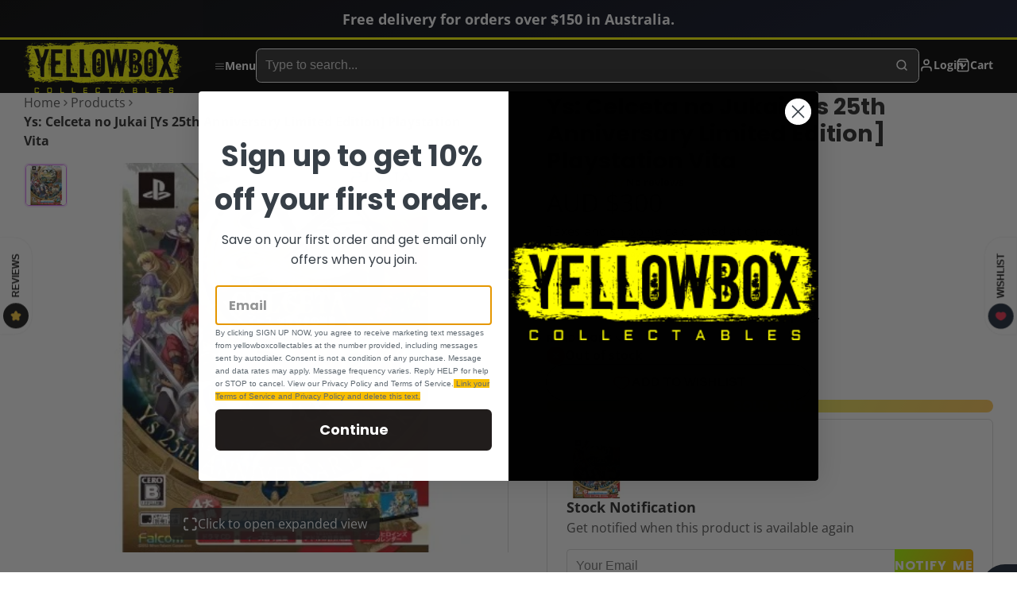

--- FILE ---
content_type: text/html; charset=utf-8
request_url: https://www.yellowboxcollectables.com.au/products/ys-celceta-no-jukai-ys-25th-anniversary-limited-edition-playstation-vita
body_size: 68595
content:
<!doctype html>
<html class="no-js" lang="en">
  <head>
    <meta charset="utf-8">
    <meta http-equiv="X-UA-Compatible" content="IE=edge">
    <meta name="viewport" content="width=device-width,initial-scale=1">
    <meta name="theme-color" content="">
    <link rel="canonical" href="https://www.yellowboxcollectables.com.au/products/ys-celceta-no-jukai-ys-25th-anniversary-limited-edition-playstation-vita">
    <link rel="preconnect" href="https://cdn.shopify.com" crossorigin><link rel="icon" type="image/png" href="//www.yellowboxcollectables.com.au/cdn/shop/files/Yellowbox-Collectables-Logo-Square_32x32.png?v=1661314024"><link rel="preconnect" href="https://fonts.shopifycdn.com" crossorigin><title>
      Ys: Celceta no Jukai [Ys 25th Anniversary Limited Edition] Playstation
 &ndash; yellowboxcollectables</title>

    
      <meta name="description" content="Works on all systems sold worldwide. $7.95 postage Australia-wide. Additional postage for International Shipping. Please note: Shipping takes up to 4 to 6 weeks to arrive. We only sell official licensed products on our website.">
    

    

<meta property="og:site_name" content="yellowboxcollectables">
<meta property="og:url" content="https://www.yellowboxcollectables.com.au/products/ys-celceta-no-jukai-ys-25th-anniversary-limited-edition-playstation-vita">
<meta property="og:title" content="Ys: Celceta no Jukai [Ys 25th Anniversary Limited Edition] Playstation">
<meta property="og:type" content="product">
<meta property="og:description" content="Works on all systems sold worldwide. $7.95 postage Australia-wide. Additional postage for International Shipping. Please note: Shipping takes up to 4 to 6 weeks to arrive. We only sell official licensed products on our website."><meta property="og:image" content="http://www.yellowboxcollectables.com.au/cdn/shop/products/pa.238301.7.jpg?v=1645232705">
  <meta property="og:image:secure_url" content="https://www.yellowboxcollectables.com.au/cdn/shop/products/pa.238301.7.jpg?v=1645232705">
  <meta property="og:image:width" content="360">
  <meta property="og:image:height" content="360"><meta property="og:price:amount" content="300.00">
  <meta property="og:price:currency" content="AUD"><meta name="twitter:site" content="@Yellowboxcoll"><meta name="twitter:card" content="summary_large_image">
<meta name="twitter:title" content="Ys: Celceta no Jukai [Ys 25th Anniversary Limited Edition] Playstation">
<meta name="twitter:description" content="Works on all systems sold worldwide. $7.95 postage Australia-wide. Additional postage for International Shipping. Please note: Shipping takes up to 4 to 6 weeks to arrive. We only sell official licensed products on our website.">

    <script>window.performance && window.performance.mark && window.performance.mark('shopify.content_for_header.start');</script><meta name="facebook-domain-verification" content="6o9zj78pqg0at1gjcrb8mgrx8qz8ic">
<meta id="shopify-digital-wallet" name="shopify-digital-wallet" content="/59069038788/digital_wallets/dialog">
<meta name="shopify-checkout-api-token" content="dc9140e5aba022dd2e87deea87876770">
<link rel="alternate" type="application/json+oembed" href="https://www.yellowboxcollectables.com.au/products/ys-celceta-no-jukai-ys-25th-anniversary-limited-edition-playstation-vita.oembed">
<script async="async" src="/checkouts/internal/preloads.js?locale=en-AU"></script>
<link rel="preconnect" href="https://shop.app" crossorigin="anonymous">
<script async="async" src="https://shop.app/checkouts/internal/preloads.js?locale=en-AU&shop_id=59069038788" crossorigin="anonymous"></script>
<script id="apple-pay-shop-capabilities" type="application/json">{"shopId":59069038788,"countryCode":"AU","currencyCode":"AUD","merchantCapabilities":["supports3DS"],"merchantId":"gid:\/\/shopify\/Shop\/59069038788","merchantName":"yellowboxcollectables","requiredBillingContactFields":["postalAddress","email"],"requiredShippingContactFields":["postalAddress","email"],"shippingType":"shipping","supportedNetworks":["visa","masterCard","amex","jcb"],"total":{"type":"pending","label":"yellowboxcollectables","amount":"1.00"},"shopifyPaymentsEnabled":true,"supportsSubscriptions":true}</script>
<script id="shopify-features" type="application/json">{"accessToken":"dc9140e5aba022dd2e87deea87876770","betas":["rich-media-storefront-analytics"],"domain":"www.yellowboxcollectables.com.au","predictiveSearch":true,"shopId":59069038788,"locale":"en"}</script>
<script>var Shopify = Shopify || {};
Shopify.shop = "yellowboxcollectables.myshopify.com";
Shopify.locale = "en";
Shopify.currency = {"active":"AUD","rate":"1.0"};
Shopify.country = "AU";
Shopify.theme = {"name":"Updated copy of Copy of Multi","id":137548234948,"schema_name":"Multi","schema_version":"2.0.1","theme_store_id":2337,"role":"main"};
Shopify.theme.handle = "null";
Shopify.theme.style = {"id":null,"handle":null};
Shopify.cdnHost = "www.yellowboxcollectables.com.au/cdn";
Shopify.routes = Shopify.routes || {};
Shopify.routes.root = "/";</script>
<script type="module">!function(o){(o.Shopify=o.Shopify||{}).modules=!0}(window);</script>
<script>!function(o){function n(){var o=[];function n(){o.push(Array.prototype.slice.apply(arguments))}return n.q=o,n}var t=o.Shopify=o.Shopify||{};t.loadFeatures=n(),t.autoloadFeatures=n()}(window);</script>
<script>
  window.ShopifyPay = window.ShopifyPay || {};
  window.ShopifyPay.apiHost = "shop.app\/pay";
  window.ShopifyPay.redirectState = null;
</script>
<script id="shop-js-analytics" type="application/json">{"pageType":"product"}</script>
<script defer="defer" async type="module" src="//www.yellowboxcollectables.com.au/cdn/shopifycloud/shop-js/modules/v2/client.init-shop-cart-sync_BApSsMSl.en.esm.js"></script>
<script defer="defer" async type="module" src="//www.yellowboxcollectables.com.au/cdn/shopifycloud/shop-js/modules/v2/chunk.common_CBoos6YZ.esm.js"></script>
<script type="module">
  await import("//www.yellowboxcollectables.com.au/cdn/shopifycloud/shop-js/modules/v2/client.init-shop-cart-sync_BApSsMSl.en.esm.js");
await import("//www.yellowboxcollectables.com.au/cdn/shopifycloud/shop-js/modules/v2/chunk.common_CBoos6YZ.esm.js");

  window.Shopify.SignInWithShop?.initShopCartSync?.({"fedCMEnabled":true,"windoidEnabled":true});

</script>
<script>
  window.Shopify = window.Shopify || {};
  if (!window.Shopify.featureAssets) window.Shopify.featureAssets = {};
  window.Shopify.featureAssets['shop-js'] = {"shop-cart-sync":["modules/v2/client.shop-cart-sync_DJczDl9f.en.esm.js","modules/v2/chunk.common_CBoos6YZ.esm.js"],"init-fed-cm":["modules/v2/client.init-fed-cm_BzwGC0Wi.en.esm.js","modules/v2/chunk.common_CBoos6YZ.esm.js"],"init-windoid":["modules/v2/client.init-windoid_BS26ThXS.en.esm.js","modules/v2/chunk.common_CBoos6YZ.esm.js"],"shop-cash-offers":["modules/v2/client.shop-cash-offers_DthCPNIO.en.esm.js","modules/v2/chunk.common_CBoos6YZ.esm.js","modules/v2/chunk.modal_Bu1hFZFC.esm.js"],"shop-button":["modules/v2/client.shop-button_D_JX508o.en.esm.js","modules/v2/chunk.common_CBoos6YZ.esm.js"],"init-shop-email-lookup-coordinator":["modules/v2/client.init-shop-email-lookup-coordinator_DFwWcvrS.en.esm.js","modules/v2/chunk.common_CBoos6YZ.esm.js"],"shop-toast-manager":["modules/v2/client.shop-toast-manager_tEhgP2F9.en.esm.js","modules/v2/chunk.common_CBoos6YZ.esm.js"],"shop-login-button":["modules/v2/client.shop-login-button_DwLgFT0K.en.esm.js","modules/v2/chunk.common_CBoos6YZ.esm.js","modules/v2/chunk.modal_Bu1hFZFC.esm.js"],"avatar":["modules/v2/client.avatar_BTnouDA3.en.esm.js"],"init-shop-cart-sync":["modules/v2/client.init-shop-cart-sync_BApSsMSl.en.esm.js","modules/v2/chunk.common_CBoos6YZ.esm.js"],"pay-button":["modules/v2/client.pay-button_BuNmcIr_.en.esm.js","modules/v2/chunk.common_CBoos6YZ.esm.js"],"init-shop-for-new-customer-accounts":["modules/v2/client.init-shop-for-new-customer-accounts_DrjXSI53.en.esm.js","modules/v2/client.shop-login-button_DwLgFT0K.en.esm.js","modules/v2/chunk.common_CBoos6YZ.esm.js","modules/v2/chunk.modal_Bu1hFZFC.esm.js"],"init-customer-accounts-sign-up":["modules/v2/client.init-customer-accounts-sign-up_TlVCiykN.en.esm.js","modules/v2/client.shop-login-button_DwLgFT0K.en.esm.js","modules/v2/chunk.common_CBoos6YZ.esm.js","modules/v2/chunk.modal_Bu1hFZFC.esm.js"],"shop-follow-button":["modules/v2/client.shop-follow-button_C5D3XtBb.en.esm.js","modules/v2/chunk.common_CBoos6YZ.esm.js","modules/v2/chunk.modal_Bu1hFZFC.esm.js"],"checkout-modal":["modules/v2/client.checkout-modal_8TC_1FUY.en.esm.js","modules/v2/chunk.common_CBoos6YZ.esm.js","modules/v2/chunk.modal_Bu1hFZFC.esm.js"],"init-customer-accounts":["modules/v2/client.init-customer-accounts_C0Oh2ljF.en.esm.js","modules/v2/client.shop-login-button_DwLgFT0K.en.esm.js","modules/v2/chunk.common_CBoos6YZ.esm.js","modules/v2/chunk.modal_Bu1hFZFC.esm.js"],"lead-capture":["modules/v2/client.lead-capture_Cq0gfm7I.en.esm.js","modules/v2/chunk.common_CBoos6YZ.esm.js","modules/v2/chunk.modal_Bu1hFZFC.esm.js"],"shop-login":["modules/v2/client.shop-login_BmtnoEUo.en.esm.js","modules/v2/chunk.common_CBoos6YZ.esm.js","modules/v2/chunk.modal_Bu1hFZFC.esm.js"],"payment-terms":["modules/v2/client.payment-terms_BHOWV7U_.en.esm.js","modules/v2/chunk.common_CBoos6YZ.esm.js","modules/v2/chunk.modal_Bu1hFZFC.esm.js"]};
</script>
<script>(function() {
  var isLoaded = false;
  function asyncLoad() {
    if (isLoaded) return;
    isLoaded = true;
    var urls = ["https:\/\/s3.eu-west-1.amazonaws.com\/production-klarna-il-shopify-osm\/ad48c24c2eb5dbaad0c86c6a2a5d0af96862a476\/yellowboxcollectables.myshopify.com-1718824543735.js?shop=yellowboxcollectables.myshopify.com"];
    for (var i = 0; i < urls.length; i++) {
      var s = document.createElement('script');
      s.type = 'text/javascript';
      s.async = true;
      s.src = urls[i];
      var x = document.getElementsByTagName('script')[0];
      x.parentNode.insertBefore(s, x);
    }
  };
  if(window.attachEvent) {
    window.attachEvent('onload', asyncLoad);
  } else {
    window.addEventListener('load', asyncLoad, false);
  }
})();</script>
<script id="__st">var __st={"a":59069038788,"offset":36000,"reqid":"b4472fd5-244f-47ab-b994-9d370276499d-1768895912","pageurl":"www.yellowboxcollectables.com.au\/products\/ys-celceta-no-jukai-ys-25th-anniversary-limited-edition-playstation-vita","u":"20334f9b38e8","p":"product","rtyp":"product","rid":7062316220612};</script>
<script>window.ShopifyPaypalV4VisibilityTracking = true;</script>
<script id="captcha-bootstrap">!function(){'use strict';const t='contact',e='account',n='new_comment',o=[[t,t],['blogs',n],['comments',n],[t,'customer']],c=[[e,'customer_login'],[e,'guest_login'],[e,'recover_customer_password'],[e,'create_customer']],r=t=>t.map((([t,e])=>`form[action*='/${t}']:not([data-nocaptcha='true']) input[name='form_type'][value='${e}']`)).join(','),a=t=>()=>t?[...document.querySelectorAll(t)].map((t=>t.form)):[];function s(){const t=[...o],e=r(t);return a(e)}const i='password',u='form_key',d=['recaptcha-v3-token','g-recaptcha-response','h-captcha-response',i],f=()=>{try{return window.sessionStorage}catch{return}},m='__shopify_v',_=t=>t.elements[u];function p(t,e,n=!1){try{const o=window.sessionStorage,c=JSON.parse(o.getItem(e)),{data:r}=function(t){const{data:e,action:n}=t;return t[m]||n?{data:e,action:n}:{data:t,action:n}}(c);for(const[e,n]of Object.entries(r))t.elements[e]&&(t.elements[e].value=n);n&&o.removeItem(e)}catch(o){console.error('form repopulation failed',{error:o})}}const l='form_type',E='cptcha';function T(t){t.dataset[E]=!0}const w=window,h=w.document,L='Shopify',v='ce_forms',y='captcha';let A=!1;((t,e)=>{const n=(g='f06e6c50-85a8-45c8-87d0-21a2b65856fe',I='https://cdn.shopify.com/shopifycloud/storefront-forms-hcaptcha/ce_storefront_forms_captcha_hcaptcha.v1.5.2.iife.js',D={infoText:'Protected by hCaptcha',privacyText:'Privacy',termsText:'Terms'},(t,e,n)=>{const o=w[L][v],c=o.bindForm;if(c)return c(t,g,e,D).then(n);var r;o.q.push([[t,g,e,D],n]),r=I,A||(h.body.append(Object.assign(h.createElement('script'),{id:'captcha-provider',async:!0,src:r})),A=!0)});var g,I,D;w[L]=w[L]||{},w[L][v]=w[L][v]||{},w[L][v].q=[],w[L][y]=w[L][y]||{},w[L][y].protect=function(t,e){n(t,void 0,e),T(t)},Object.freeze(w[L][y]),function(t,e,n,w,h,L){const[v,y,A,g]=function(t,e,n){const i=e?o:[],u=t?c:[],d=[...i,...u],f=r(d),m=r(i),_=r(d.filter((([t,e])=>n.includes(e))));return[a(f),a(m),a(_),s()]}(w,h,L),I=t=>{const e=t.target;return e instanceof HTMLFormElement?e:e&&e.form},D=t=>v().includes(t);t.addEventListener('submit',(t=>{const e=I(t);if(!e)return;const n=D(e)&&!e.dataset.hcaptchaBound&&!e.dataset.recaptchaBound,o=_(e),c=g().includes(e)&&(!o||!o.value);(n||c)&&t.preventDefault(),c&&!n&&(function(t){try{if(!f())return;!function(t){const e=f();if(!e)return;const n=_(t);if(!n)return;const o=n.value;o&&e.removeItem(o)}(t);const e=Array.from(Array(32),(()=>Math.random().toString(36)[2])).join('');!function(t,e){_(t)||t.append(Object.assign(document.createElement('input'),{type:'hidden',name:u})),t.elements[u].value=e}(t,e),function(t,e){const n=f();if(!n)return;const o=[...t.querySelectorAll(`input[type='${i}']`)].map((({name:t})=>t)),c=[...d,...o],r={};for(const[a,s]of new FormData(t).entries())c.includes(a)||(r[a]=s);n.setItem(e,JSON.stringify({[m]:1,action:t.action,data:r}))}(t,e)}catch(e){console.error('failed to persist form',e)}}(e),e.submit())}));const S=(t,e)=>{t&&!t.dataset[E]&&(n(t,e.some((e=>e===t))),T(t))};for(const o of['focusin','change'])t.addEventListener(o,(t=>{const e=I(t);D(e)&&S(e,y())}));const B=e.get('form_key'),M=e.get(l),P=B&&M;t.addEventListener('DOMContentLoaded',(()=>{const t=y();if(P)for(const e of t)e.elements[l].value===M&&p(e,B);[...new Set([...A(),...v().filter((t=>'true'===t.dataset.shopifyCaptcha))])].forEach((e=>S(e,t)))}))}(h,new URLSearchParams(w.location.search),n,t,e,['guest_login'])})(!0,!0)}();</script>
<script integrity="sha256-4kQ18oKyAcykRKYeNunJcIwy7WH5gtpwJnB7kiuLZ1E=" data-source-attribution="shopify.loadfeatures" defer="defer" src="//www.yellowboxcollectables.com.au/cdn/shopifycloud/storefront/assets/storefront/load_feature-a0a9edcb.js" crossorigin="anonymous"></script>
<script crossorigin="anonymous" defer="defer" src="//www.yellowboxcollectables.com.au/cdn/shopifycloud/storefront/assets/shopify_pay/storefront-65b4c6d7.js?v=20250812"></script>
<script data-source-attribution="shopify.dynamic_checkout.dynamic.init">var Shopify=Shopify||{};Shopify.PaymentButton=Shopify.PaymentButton||{isStorefrontPortableWallets:!0,init:function(){window.Shopify.PaymentButton.init=function(){};var t=document.createElement("script");t.src="https://www.yellowboxcollectables.com.au/cdn/shopifycloud/portable-wallets/latest/portable-wallets.en.js",t.type="module",document.head.appendChild(t)}};
</script>
<script data-source-attribution="shopify.dynamic_checkout.buyer_consent">
  function portableWalletsHideBuyerConsent(e){var t=document.getElementById("shopify-buyer-consent"),n=document.getElementById("shopify-subscription-policy-button");t&&n&&(t.classList.add("hidden"),t.setAttribute("aria-hidden","true"),n.removeEventListener("click",e))}function portableWalletsShowBuyerConsent(e){var t=document.getElementById("shopify-buyer-consent"),n=document.getElementById("shopify-subscription-policy-button");t&&n&&(t.classList.remove("hidden"),t.removeAttribute("aria-hidden"),n.addEventListener("click",e))}window.Shopify?.PaymentButton&&(window.Shopify.PaymentButton.hideBuyerConsent=portableWalletsHideBuyerConsent,window.Shopify.PaymentButton.showBuyerConsent=portableWalletsShowBuyerConsent);
</script>
<script data-source-attribution="shopify.dynamic_checkout.cart.bootstrap">document.addEventListener("DOMContentLoaded",(function(){function t(){return document.querySelector("shopify-accelerated-checkout-cart, shopify-accelerated-checkout")}if(t())Shopify.PaymentButton.init();else{new MutationObserver((function(e,n){t()&&(Shopify.PaymentButton.init(),n.disconnect())})).observe(document.body,{childList:!0,subtree:!0})}}));
</script>
<link id="shopify-accelerated-checkout-styles" rel="stylesheet" media="screen" href="https://www.yellowboxcollectables.com.au/cdn/shopifycloud/portable-wallets/latest/accelerated-checkout-backwards-compat.css" crossorigin="anonymous">
<style id="shopify-accelerated-checkout-cart">
        #shopify-buyer-consent {
  margin-top: 1em;
  display: inline-block;
  width: 100%;
}

#shopify-buyer-consent.hidden {
  display: none;
}

#shopify-subscription-policy-button {
  background: none;
  border: none;
  padding: 0;
  text-decoration: underline;
  font-size: inherit;
  cursor: pointer;
}

#shopify-subscription-policy-button::before {
  box-shadow: none;
}

      </style>

<script>window.performance && window.performance.mark && window.performance.mark('shopify.content_for_header.end');</script>
    

    

<style data-shopify>
    @font-face {
  font-family: "Open Sans";
  font-weight: 400;
  font-style: normal;
  font-display: swap;
  src: url("//www.yellowboxcollectables.com.au/cdn/fonts/open_sans/opensans_n4.c32e4d4eca5273f6d4ee95ddf54b5bbb75fc9b61.woff2") format("woff2"),
       url("//www.yellowboxcollectables.com.au/cdn/fonts/open_sans/opensans_n4.5f3406f8d94162b37bfa232b486ac93ee892406d.woff") format("woff");
}

    @font-face {
  font-family: "Open Sans";
  font-weight: 700;
  font-style: normal;
  font-display: swap;
  src: url("//www.yellowboxcollectables.com.au/cdn/fonts/open_sans/opensans_n7.a9393be1574ea8606c68f4441806b2711d0d13e4.woff2") format("woff2"),
       url("//www.yellowboxcollectables.com.au/cdn/fonts/open_sans/opensans_n7.7b8af34a6ebf52beb1a4c1d8c73ad6910ec2e553.woff") format("woff");
}

    @font-face {
  font-family: "Open Sans";
  font-weight: 400;
  font-style: italic;
  font-display: swap;
  src: url("//www.yellowboxcollectables.com.au/cdn/fonts/open_sans/opensans_i4.6f1d45f7a46916cc95c694aab32ecbf7509cbf33.woff2") format("woff2"),
       url("//www.yellowboxcollectables.com.au/cdn/fonts/open_sans/opensans_i4.4efaa52d5a57aa9a57c1556cc2b7465d18839daa.woff") format("woff");
}

    @font-face {
  font-family: "Open Sans";
  font-weight: 700;
  font-style: italic;
  font-display: swap;
  src: url("//www.yellowboxcollectables.com.au/cdn/fonts/open_sans/opensans_i7.916ced2e2ce15f7fcd95d196601a15e7b89ee9a4.woff2") format("woff2"),
       url("//www.yellowboxcollectables.com.au/cdn/fonts/open_sans/opensans_i7.99a9cff8c86ea65461de497ade3d515a98f8b32a.woff") format("woff");
}

    @font-face {
  font-family: Poppins;
  font-weight: 700;
  font-style: normal;
  font-display: swap;
  src: url("//www.yellowboxcollectables.com.au/cdn/fonts/poppins/poppins_n7.56758dcf284489feb014a026f3727f2f20a54626.woff2") format("woff2"),
       url("//www.yellowboxcollectables.com.au/cdn/fonts/poppins/poppins_n7.f34f55d9b3d3205d2cd6f64955ff4b36f0cfd8da.woff") format("woff");
}

        .color-scheme-main {
          --color-scheme-box-shadow-drop: 0 5px 20px rgba(0,0,0, 0.4);
          
          --color-scheme-highlight: #bd40c7;
          --color-scheme-pattern: #ffffff;--color-scheme-primary-button-bg: linear-gradient(115deg, #aaff00, #ffaa00);
          --color-scheme-primary-button-bg-hover: #cccc00;
          --color-scheme-primary-button-text: #ffffff;
          --color-scheme-primary-button-border: #9e37a7;
          --color-scheme-secondary-button-bg: #383838;
          --color-scheme-secondary-button-bg-hover: #1f1f1f;
          --color-scheme-secondary-button-text: #ffffff;
          --color-scheme-secondary-button-border: #202020;
          --color-scheme-icon: #383838;
          --color-scheme-links: #383838;
        }
    
        .color-scheme-invert {
          --color-scheme-box-shadow-drop: 0 5px 20px rgba(0,0,0, 0.4);
          
          --color-scheme-highlight: #3eafe1;
          --color-scheme-pattern: #455c66;--color-scheme-primary-button-bg: linear-gradient(115deg, #aaff00, #ffaa00);
          --color-scheme-primary-button-bg-hover: #cccc00;
          --color-scheme-primary-button-text: #ffffff;
          --color-scheme-primary-button-border: #3e8fb3;
          --color-scheme-secondary-button-bg: #ffffff;
          --color-scheme-secondary-button-bg-hover: #e6e6e6;
          --color-scheme-secondary-button-text: #4a4a4a;
          --color-scheme-secondary-button-border: #000000;
          --color-scheme-icon: #383838;
          --color-scheme-links: #383838;--color-scheme-text: #ffffff;
          --color-scheme-bg: #000000;
          --color-scheme-border: #000000;--color-scheme-bg-gradient: linear-gradient(334deg, rgba(17, 23, 47, 1), rgba(0, 0, 0, 1));
        }
    
        .color-scheme-accent {
          --color-scheme-box-shadow-drop: 0 5px 20px rgba(0,0,0, 0.4);
          
          --color-scheme-highlight: #fb33a6;
          --color-scheme-pattern: #9c2e9f;--color-scheme-primary-button-bg: linear-gradient(115deg, #a62579, #7d25a6);
          --color-scheme-primary-button-bg-hover: #7c1c7a;
          --color-scheme-primary-button-text: #ffffff;
          --color-scheme-primary-button-border: #741371;
          --color-scheme-secondary-button-bg: #ffffff;
          --color-scheme-secondary-button-bg-hover: #e6e6e6;
          --color-scheme-secondary-button-text: #ae2faa;
          --color-scheme-secondary-button-border: #e2e2e2;
          --color-scheme-icon: #ffffff;
          --color-scheme-links: #ffffff;--color-scheme-text: #ffffff;
          --color-scheme-bg: #c931c4;
          --color-scheme-border: #771d74;--color-scheme-bg-gradient: linear-gradient(320deg, rgba(56, 78, 197, 1) 16%, rgba(203, 68, 194, 1) 52%, rgba(255, 201, 104, 1) 87%);
        }
    
        .color-scheme-accent2 {
          --color-scheme-box-shadow-drop: 0 5px 20px rgba(0,0,0, 0.4);
          
          --color-scheme-highlight: #3eafe1;
          --color-scheme-pattern: #6bd7ff;--color-scheme-primary-button-bg: linear-gradient(115deg, #ffffff, #ffffff);
          --color-scheme-primary-button-bg-hover: #e6e6e6;
          --color-scheme-primary-button-text: #3eafe1;
          --color-scheme-primary-button-border: #1c84b3;
          --color-scheme-secondary-button-bg: #ffffff;
          --color-scheme-secondary-button-bg-hover: #e6e6e6;
          --color-scheme-secondary-button-text: #3eafe1;
          --color-scheme-secondary-button-border: #cacaca;
          --color-scheme-icon: #ffffff;
          --color-scheme-links: #ffffff;--color-scheme-text: #ffffff;
          --color-scheme-bg: #3eafe1;
          --color-scheme-border: #1977a0;--color-scheme-bg-gradient: linear-gradient(46deg, rgba(52, 133, 236, 1) 13%, rgba(170, 248, 219, 1) 86%);
        }
    

    :root {--glob-size-1: min(4px, 0.8vmin);
      --glob-size-2: min(8px, 1.6vmin);
      --glob-size-3: min(12px, 2.4vmin);
      --glob-size-4: min(16px, 3.2vmin);
      --glob-size-5: min(20px, 4.0vmin);
      --glob-size-6: min(24px, 4.8vmin);
      --glob-size-7: min(28px, 5.6vmin);
      --glob-size-8: min(32px, 6.4vmin);
      --glob-size-9: min(36px, 7.2vmin);
      --glob-size-10: min(40px, 8.0vmin);
      --glob-size-11: min(44px, 8.8vmin);
      --glob-size-12: min(48px, 9.6vmin);
      --glob-size-13: min(52px, 10.4vmin);
      --glob-size-14: min(56px, 11.2vmin);
      --glob-size-15: min(60px, 12.0vmin);
      --glob-size-16: min(64px, 12.8vmin);
      --glob-size-17: min(68px, 13.6vmin);
      --glob-size-18: min(72px, 14.4vmin);
      --glob-size-19: min(76px, 15.2vmin);
      --glob-size-20: min(80px, 16.0vmin);
      
    --glob-frame-size: var(--glob-size-2);
    --glob-gutter: var(--glob-size-6);

    --glob-heading-size: 36px;
    --glob-heading-letter-spacing: 0.0em;
    --glob-heading-family: Poppins, sans-serif;
    --glob-heading-style: normal;
    --glob-heading-weight: 700;
    --glob-heading-transform: none;

    --glob-body-family: "Open Sans", sans-serif;
    --glob-body-line-height: 1.5;
    --glob-body-size: 16px;
    --glob-body-weight: 400;
    --glob-body-bold-weight: 700;

    --glob-icon-stroke-width: 2.3px;
    
      --glob-icon-linecap: round;
      --glob-icon-linejoin: round;--color-g-text: #282828;
    --color-g-text-alpha-80: rgba(40, 40, 40, 0.8);
    --color-g-text-alpha-70: rgba(40, 40, 40, 0.7);
    --color-g-text-alpha-50: rgba(40, 40, 40, 0.5);
    --color-g-text-alpha-60: rgba(40, 40, 40, 0.6);
    --color-g-text-alpha-40: rgba(40, 40, 40, 0.4);
    --color-g-text-alpha-30: rgba(40, 40, 40, 0.3);
    --color-g-text-alpha-20: rgba(40, 40, 40, 0.2);
    --color-g-text-alpha-10: rgba(40, 40, 40, 0.1);--color-g-bg: #ffffff;
    --color-g-border: #d9d9d9;
    --color-g-bg-d5: #f2f2f2;
    --color-g-bg-d15: #e6e6e6;
    --color-g-bg-alpha-0: rgba(255, 255, 255, 0);
    --color-g-bg-alpha-70: rgba(255, 255, 255, 0.7);
    --color-g-bg-border: #cccccc;

    --color-g-fg: #ffffff;
    --color-g-fg-alpha-70: rgba(255, 255, 255, 0.7);
    --color-g-fg-alpha-50: rgba(255, 255, 255, 0.5);
    --color-g-fg-d5: #f2f2f2;
    --color-g-fg-d10: #e6e6e6;
    --color-g-fg-d20: #cccccc;

    

    --color-g-accent: #d36bf1;
    --color-g-accent-a20: rgba(211, 107, 241, 0.2);
    --color-g-accent-a10: rgba(211, 107, 241, 0.1);
    --color-g-accent-front: #ffffff; 

    --color-g-sale: #B11163;
    --color-g-warning: #FD7E14;
    --color-g-success: #198754;
    --color-g-danger: #DC3545;
    --color-g-star-rating: #FFA41C;
    --color-g-cart-counter-bg: #ff0000;--color-g-cart-counter-text: #ffffff;
    --color-g-wishlist: #f25268;

    --color-g-highlight: #bd40c7;

    --color-g-button-buy-it-now-text: #ffffff;
    --color-g-button-buy-it-now-bg: #505050;
    --color-g-button-buy-it-now-bg-hover: #434343;

    --color-g-product-badge-sale: #BC1C6E;--color-g-product-badge-sale-text: #ffffff;

    --color-g-product-badge-sold-out: #7D959F;--color-g-product-badge-sold-out-text: #2d2d2d;
    
    --color-g-product-badge-low-stock: #FFBA53;--color-g-product-badge-low-stock-text: #2d2d2d;

    --color-g-product-custom-badge-text: #202020;
    --color-g-product-custom-badge-bg: #eafd15;

    --color-g-header-bg: #424242;--color-g-header-gradient-bg: linear-gradient(0deg, rgba(0, 0, 0, 1) 95%, rgba(255, 255, 0, 1) 96%);
    
    --color-g-header-text: #ffffff;
    --color-g-header-border: rgba(104, 104, 104, 0.5);

    --color-g-nav-dropdown-bg: #ffffff;
    --color-g-nav-dropdown-text: #383838;
    --color-g-nav-dropdown-border: rgba(56, 56, 56, 0.2);

    --color-g-footer-heading: #ffffff;
    --color-g-footer-bg: #000000;
    --color-g-footer-text: #ffffff;

    --glob-border-radius-base: 0.4rem;
    --glob-border-radius-inner: 0.3rem;
    --glob-border-radius-sm: 0.1rem;
    --glob-border-radius-pill: 9999rem;
    --glob-border-radius-circle: 50%;

    --transition-base: 0.3s;
    --box-shadow-large: rgb(50 50 93 / 25%) 0px 50px 100px -20px, rgb(0 0 0 / 30%) 0px 30px 60px -30px;
    --container-width: 1800px;

    --glob-product-badge-text-size: 0.8rem;
    --glob-product-badge-text-transform: none;--glob-product-badge-weight: var(--glob-body-bold-weight);

    --glob-header-family: var(--glob-body-family);
--glob-header-weight: var(--glob-body-bold-weight);
--glob-header-style: var(--glob-body-style);
--glob-header-size: 0.9rem;
--glob-header-scale: 0.9;


    --glob-subheading-family: var(--glob-body-family);
--glob-subheading-weight: var(--glob-body-weight);
--glob-subheading-style: var(--glob-body-style);
--glob-subheading-size: 0.8rem;
--glob-subheading-scale: 0.8;

    --glob-subheading-transform: uppercase;
    --glob-subheading-letter-spacing: 0.1em;
    --glob-subheading-opacity: 0.8;

    --glob-button-family: var(--glob-heading-family);
--glob-button-weight: var(--glob-heading-weight);
--glob-button-style: var(--glob-heading-style);
--glob-button-size: 0.8rem;
--glob-button-scale: 0.8;

    --glob-button-transform: uppercase;
    --glob-button-letter-spacing: 0.05em;
    
    --glob-product-card-title-family: var(--glob-body-family);
--glob-product-card-title-weight: var(--glob-body-bold-weight);
--glob-product-card-title-style: var(--glob-body-style);
--glob-product-card-title-size: 0.8rem;
--glob-product-card-title-scale: 0.8;

    --glob-product-card-price-weight: normal;
    --glob-collection-card-title-family: var(--glob-body-family);
--glob-collection-card-title-weight: var(--glob-body-bold-weight);
--glob-collection-card-title-style: var(--glob-body-style);
--glob-collection-card-title-size: 0.85rem;
--glob-collection-card-title-scale: 0.85;


    --glob-article-card-title-family: var(--glob-body-family);
--glob-article-card-title-weight: var(--glob-body-weight);
--glob-article-card-title-style: var(--glob-body-style);
--glob-article-card-title-size: 1.0rem;
--glob-article-card-title-scale: 1.0;

}
</style>
<link rel="preload" as="font" href="//www.yellowboxcollectables.com.au/cdn/fonts/open_sans/opensans_n4.c32e4d4eca5273f6d4ee95ddf54b5bbb75fc9b61.woff2" type="font/woff2" crossorigin><link rel="preload" as="font" href="//www.yellowboxcollectables.com.au/cdn/fonts/poppins/poppins_n7.56758dcf284489feb014a026f3727f2f20a54626.woff2" type="font/woff2" crossorigin>
<script>
    var globalLoadedStyles = {};
    function loadStyle(style) {
        if(globalLoadedStyles[style.getAttribute('href')]) {
            return;
        }
        globalLoadedStyles[style.getAttribute('href')] = true;
        if(style.media === 'print') {
            style.media = 'all';
        }
    }
    window.shopUrl = 'https://www.yellowboxcollectables.com.au';
    window.routes = {
        cart_add_url: '/cart/add',
        cart_change_url: '/cart/change',
        cart_update_url: '/cart/update',
        predictive_search_url: '/search/suggest'
    };
    window.dynamicURLs = {
        account: '/account',
        accountLogin: '/account/login',
        accountLogout: '/account/logout',
        accountRegister: '/account/register',
        accountAddresses: '/account/addresses',
        allProductsCollection: '/collections/all',
        cart: '/cart',
        cartAdd: '/cart/add',
        cartChange: '/cart/change',
        cartClear: '/cart/clear',
        cartUpdate: '/cart/update',
        contact: '/contact#contact_form',
        localization: '/localization',
        collections: '/collections',
        predictiveSearch: '/search/suggest',
        productRecommendations: '/recommendations/products',
        root: '/',
        search: '/search'
    };
    window.cartStrings = {
        error: `There was an error while updating your cart. Please try again.`,
        quantityError: `You can only add [quantity] of this item to your cart.`
    };
    window.variantStrings = {
        addToCart: `Add to cart`,
        soldOut: `Sold out`,
        unavailable: `Unavailable`,
    };
    window.accessibilityStrings = {
        imageAvailable: `Image [index] is now available in gallery view`,
        shareSuccess: `Link copied to clipboard`,
        pauseSlideshow: `Pause slideshow`,
        playSlideshow: `Play slideshow`,
    };


    Shopify.money_format = "<span class=money>AUD ${{amount}}</span>";
    Shopify.formatMoney = function(cents, format) {
        if (typeof cents == 'string') { cents = cents.replace('.',''); }
        let value = '';
        const placeholderRegex = /\{\{\s*(\w+)\s*\}\}/;
        const formatString = (format || Shopify.money_format);

        function defaultOption(opt, def) {
            return (typeof opt == 'undefined' ? def : opt);
        }

        function formatWithDelimiters(number, precision, thousands, decimal) {
            precision = defaultOption(precision, 2);
            thousands = defaultOption(thousands, ',');
            decimal   = defaultOption(decimal, '.');

            if (isNaN(number) || number == null) { return 0; }

            number = (number/100.0).toFixed(precision);

            const parts   = number.split('.'),
                dollars = parts[0].replace(/(\d)(?=(\d\d\d)+(?!\d))/g, '$1' + thousands),
                cents   = parts[1] ? (decimal + parts[1]) : '';

            return dollars + cents;
        }

        switch(formatString.match(placeholderRegex)[1]) {
            case 'amount':
                value = formatWithDelimiters(cents, 2);
            break;
            case 'amount_no_decimals':
                value = formatWithDelimiters(cents, 0);
            break;
            case 'amount_with_comma_separator':
                value = formatWithDelimiters(cents, 2, '.', ',');
            break;
            case 'amount_no_decimals_with_comma_separator':
                value = formatWithDelimiters(cents, 0, '.', ',');
            break;
            case 'amount_no_decimals_with_space_separator':
                value = formatWithDelimiters(cents, 2, ' ');
            break;
        }

        return formatString.replace(placeholderRegex, value);
    };

      document.documentElement.className = document.documentElement.className.replace('no-js', 'js');
      if (Shopify.designMode) {
        document.documentElement.classList.add('shopify-design-mode');
      }
      function lazyImageOnLoad(img) {
        img.setAttribute('loaded', '');
      }

      function onScriptLoad(name) {
        switch(name) {
          case 'blaze':
            document.dispatchEvent(new CustomEvent('blaze-loaded'));
            break;
          case 'plyr':
              document.dispatchEvent(new CustomEvent('plyr-loaded'));
           break;
         }
       }

      (() => {
    const STATE_CLASSNAME_PREFIX = '!';

    const __Events = Object.freeze({
        VARIANT_UPDATE: 'variant:update',
        VARIANT_CHANGE: 'variant:change',
        VARIANT_LOADING: 'variant:loading',
        CART_ADD: 'cart:add',
        CART_ADD_FEATURE: 'cart:add-feature',
        CART_CHANGE: 'cart:change',
        CART_UPDATE: 'cart:update',
        CART_DRAWER_MUTE: 'cart-drawer:mute',
        CART_REGISTER: 'cart:register',
        CART_ERROR: 'cart:error',
        CART_NOTIFICATIONS_ENABLING: 'cart:notififications-enable',
        CART_REPLACE: 'cart:replace',
        // CART_SAVED_ITEMS_CHANGE: 'cart-saves:change',
        COLLECTION_LOADING: 'collection:loading',
        COLLECTION_CHANGE: 'collection:change',
        COLLECTION_UPDATE: 'collection:update',
        COLLECTION_FILTER_CHANGE: 'filter:change',
        COLLECTION_NAVIGATION_CHANGE: 'navigation:change',
        COLLECTION_UPDATED: 'collection_updated',
        COLLECTION_VIEW_CHANGE: 'collection:view-change',
        PRODUCT_GALLERY_SLIDE_CHANGE: 'product-gallery:slide-change',
        PRODUCT_GALLERY_EXPAND_CHANGE: 'product-gallery:expand-change',
        TOAST_NOTIFICATION: 'toast-notification:open',
        UPSELL_PRODUCTS_CHANGE: 'upsell-products:change',
        BROWSING_HISTORY_LOAD: 'browsing-history:load',
        RECOMMENDATIONS_LOADED: 'recommendations:loaded',
        SELLING_PLAN_CHANGE: 'selling-plan:change',
        HEADER_UPDATE: 'header:nav-update',
        HEADER_TOOLBAR_UPDATE: 'header:nav-toolbar-update',
        PRODUCT_COMPARE_CHANGE: 'product-compare:change',
        PRODUCT_COMPARE_UPDATE: 'product-compare:update',

        PRODUCT_BUNDLE_VARIANT_CHANGE: 'variant-selector-modal:change',
        PRODUCT_FORM_SUBMIT: 'product-form:submit',
        DARK_MODE_CHANGE: 'dark-mode:change'
    })

    const __MediaQueries = Object.freeze({
        MOBILE: window.matchMedia('(max-width:  991px)'),
        DESKTOP: window.matchMedia('(min-width: 992px)')
    })

    const __DomEvents = Object.freeze({
        MODAL_CLOSE: new CustomEvent('modal-close', {
            bubbles: true
        }),
        MODAL_OPEN: new CustomEvent('modal-open', {
            bubbles: true
        })
    })

    const __StoreConfig = Object.freeze({
        'browsingHistory': {
            type: Array,
            storage: 'local',
            limit: 10
        },
        'compare': {
            type: Array,
            storage: 'local'
        },
        // 'wishlist': {
        //     type: Array,
        //     storage: 'local'
        // },
        // 'cartSaved': {
        //     type: Array,
        //     storage: 'local'
        // },
        'newsletter': {
            type: Number,
            storage: 'local'
        },
        'close-annoncement': {
            type: Boolean,
            storage: 'session'
        },
        'age-confirm': {
            type: Boolean,
            storage: 'local'
        },
        'collection-horizontal-view': {
            type: Number,
            storage: 'local'
        },
        'dark-mode': {
            type: Number,
            storage: 'local'
        }
    })

    let componentCounter = 0;

    // TODO: move error handling to proxy
    class __Store {
        static errors = {
            missingStore(key) {
                return new Error(`store ${key} does not exists`);
            },
            setArray(key) {
                return new Error(`can't set value ${key} for Array type use add instead`)
            },
            notAnArray(key) {
                return new Error(`${key} is not an array`)
            }
        }
        constructor() {
            this._store = new Map();
            Object.entries(__StoreConfig).map(([ storeKey, options ]) => {
                const storage = window[`${options.storage}Storage`];
                const value = storage.getItem(storeKey);
                const type = options.type;
                this._store.set(storeKey, {
                    type,
                    storage,
                    limit: options.limit,
                    data: type === Array 
                        ? new Set(value ? JSON.parse(value): []) 
                        : value && type(value)
                })
            })
        }
        add(key, value) {
            try {
                const storeTarget = this._store.get(key);

                if(!storeTarget) {
                    throw __Store.errors.missingStore(key);
                } 

                if(storeTarget.type !== Array) {
                    throw __Store.errors.notAnArray(key);
                }

                this._handleStoreLimit(storeTarget);
                storeTarget.data.add(value);
                this._sync(key);
            } catch(e) {
                console.error(e);
            }
        }
        _handleStoreLimit(storeTarget) {
            if(storeTarget.limit) {
                let offset = storeTarget.limit - storeTarget.data.size;
                const values = storeTarget.data.values();
                while(offset <= 0) {
                    let current = values.next();
                    storeTarget.data.delete(current.value);
                    offset++;
                }
            }
        }
        set(key, value) {
            try {
                const storeTarget = this._store.get(key);

                if(!storeTarget) {
                    throw __Store.errors.missingStore(key);
                }

                if(storeTarget.type === Array) {
                    throw __Store.errors.setArray(key);
                }

                storeTarget.data = value;
                this._sync(key);
            } catch(e) {
                console.error(e.message);
            }
        }
        get(key) {
            try {
                const storeTarget = this._store.get(key);

                if(!storeTarget) {
                    throw __Store.errors.missingStore(key);
                }

                if(storeTarget.data === null) {
                    return null;
                }

                return storeTarget.type === Array
                    ? Array.from(storeTarget.data)
                    : storeTarget.type(storeTarget.data);

            } catch(e) {
                console.error(e);
            }
        }

        has(key, value) {
            try {
                const storeTarget = this._store.get(key);
                if(!storeTarget) {
                    throw __Store.errors.missingStore(key);
                }
                if(storeTarget.type !== Array) {
                    throw __Store.errors.notAnArray(key);
                }
                return storeTarget.data.has(value);
            } catch (e) {
                console.error(e);
            }
        }

        remove(key, value) {
            try {
                const storeTarget = this._store.get(key);
                if(!storeTarget) {
                    throw __Store.errors.missingStore(key);
                }
                if(storeTarget.type === Array) {
                    storeTarget.data.delete(value);
                } else {
                    storeTarget.value = null;
                }
                this._sync(key);
            } catch(e) {
                console.error(e);
            }
        }

        clear(key) {
            try {
                const storeTarget = this._store.get(key);
                if(!storeTarget) {
                    throw __Store.errors.missingStore(key);
                }
                if(storeTarget.type === Array) {
                    storeTarget.data.clear();
                } else {
                    throw __Store.errors.notAnArray(key);
                }
                this._sync(key);
            } catch(e) {
                console.error(e);
            }
        }

        _sync(key) {
            // none-blocking storage write
            setTimeout(() => {
                const target = this._store.get(key);
                target.storage.setItem(key, target.type === Array ? JSON.stringify(Array.from(target.data)) : target.data);
            }, 20);
        }
    }

    class __PubSub {
        constructor() {
            this._subs = new Map();
        }
        subscribe(event, callback, options, sig) {
            if(!this._subs.has(event)) {
                this._subs.set(event, new Set());
            }
            const sub = {
                callback,
                sectionId: options.sectionId,
                once: options.once,
                global: options.global,
                sig
            }
            this._subs.get(event).add(sub);
            return sub;
        }
        unsubscribe(event, sub) {
            if(this._subs.has(event)) {
                this._subs.get(event)?.delete(sub);
            }
        }
        publish(event, data, sectionId, sig) {
            if(this._subs.has(event)) {
                this._subs.get(event).forEach(sub => {
                    const isSelfPublish = sub.sig === sig; // avoid circular publishing
                    const isGlobalOrSection = sub.sectionId === sectionId || sub.global; 
                    if(isGlobalOrSection && !isSelfPublish) {
                        sub.callback(data);
                        if(sub.once) {
                            this.unsubscribe(event, sub);
                        }
                    }
                });
            }
        }
    }

    const pubSub = new __PubSub();

    class __Cache {
        constructor() {
            this._cache = new Map();
        }
        set(key, value) {
            this._cache.set(key, value);
        }
        get(key) {
            return this._cache.get(key);
        }
        has(key) {
            return this._cache.has(key);
        }
        delete(key) {
            this._cache.delete(key);
        }
        clear() {
            this._cache.clear();
        }
    }

    const __Utils = Object.freeze({
        getBrowserName: () => {
            const userAgent = navigator.userAgent;
            if (/Chrome/.test(userAgent) && !/Chromium/.test(userAgent)) {
                return "Chrome";
            }
            if (/Edg/.test(userAgent)) {
                return "Edge";
            }
            if (/Firefox/.test(userAgent)) {
                return "Firefox";
            }
            if (/Safari/.test(userAgent)) {
                return "Safari";
            }
            if (/Trident/.test(userAgent)) {
                return "IE";
            }
            return "Unknown";
        },
        isMobileBrowser: () => {
            const agent = navigator.userAgent || navigator.vendor || window.opera;
            return /(android|bb\d+|meego).+mobile|avantgo|bada\/|blackberry|blazer|compal|elaine|fennec|hiptop|iemobile|ip(hone|od)|iris|kindle|lge |maemo|midp|mmp|mobile.+firefox|netfront|opera m(ob|in)i|palm( os)?|phone|p(ixi|re)\/|plucker|pocket|psp|series(4|6)0|symbian|treo|up\.(browser|link)|vodafone|wap|windows ce|xda|xiino/i.test(agent)
            || /1207|6310|6590|3gso|4thp|50[1-6]i|770s|802s|a wa|abac|ac(er|oo|s\-)|ai(ko|rn)|al(av|ca|co)|amoi|an(ex|ny|yw)|aptu|ar(ch|go)|as(te|us)|attw|au(di|\-m|r |s )|avan|be(ck|ll|nq)|bi(lb|rd)|bl(ac|az)|br(e|v)w|bumb|bw\-(n|u)|c55\/|capi|ccwa|cdm\-|cell|chtm|cldc|cmd\-|co(mp|nd)|craw|da(it|ll|ng)|dbte|dc\-s|devi|dica|dmob|do(c|p)o|ds(12|\-d)|el(49|ai)|em(l2|ul)|er(ic|k0)|esl8|ez([4-7]0|os|wa|ze)|fetc|fly(\-|_)|g1 u|g560|gene|gf\-5|g\-mo|go(\.w|od)|gr(ad|un)|haie|hcit|hd\-(m|p|t)|hei\-|hi(pt|ta)|hp( i|ip)|hs\-c|ht(c(\-| |_|a|g|p|s|t)|tp)|hu(aw|tc)|i\-(20|go|ma)|i230|iac( |\-|\/)|ibro|idea|ig01|ikom|im1k|inno|ipaq|iris|ja(t|v)a|jbro|jemu|jigs|kddi|keji|kgt( |\/)|klon|kpt |kwc\-|kyo(c|k)|le(no|xi)|lg( g|\/(k|l|u)|50|54|\-[a-w])|libw|lynx|m1\-w|m3ga|m50\/|ma(te|ui|xo)|mc(01|21|ca)|m\-cr|me(rc|ri)|mi(o8|oa|ts)|mmef|mo(01|02|bi|de|do|t(\-| |o|v)|zz)|mt(50|p1|v )|mwbp|mywa|n10[0-2]|n20[2-3]|n30(0|2)|n50(0|2|5)|n7(0(0|1)|10)|ne((c|m)\-|on|tf|wf|wg|wt)|nok(6|i)|nzph|o2im|op(ti|wv)|oran|owg1|p800|pan(a|d|t)|pdxg|pg(13|\-([1-8]|c))|phil|pire|pl(ay|uc)|pn\-2|po(ck|rt|se)|prox|psio|pt\-g|qa\-a|qc(07|12|21|32|60|\-[2-7]|i\-)|qtek|r380|r600|raks|rim9|ro(ve|zo)|s55\/|sa(ge|ma|mm|ms|ny|va)|sc(01|h\-|oo|p\-)|sdk\/|se(c(\-|0|1)|47|mc|nd|ri)|sgh\-|shar|sie(\-|m)|sk\-0|sl(45|id)|sm(al|ar|b3|it|t5)|so(ft|ny)|sp(01|h\-|v\-|v )|sy(01|mb)|t2(18|50)|t6(00|10|18)|ta(gt|lk)|tcl\-|tdg\-|tel(i|m)|tim\-|t\-mo|to(pl|sh)|ts(70|m\-|m3|m5)|tx\-9|up(\.b|g1|si)|utst|v400|v750|veri|vi(rg|te)|vk(40|5[0-3]|\-v)|vm40|voda|vulc|vx(52|53|60|61|70|80|81|83|85|98)|w3c(\-| )|webc|whit|wi(g |nc|nw)|wmlb|wonu|x700|yas\-|your|zeto|zte\-/i.test(agent.substr(0, 4));
        },
        isFunction: (x) => {
            return Object.prototype.toString.call(x) == '[object Function]';
        },
        debounce: (fn, wait) => {
            let t;
            return (...args) => {
                clearTimeout(t);
                t = setTimeout(() => fn.apply(this, args), wait);
            }
        },
        parseHTML: (text) => {
            return new DOMParser().parseFromString(text, 'text/html');
        },
        fetchHTML: (URL) => {
            return fetch(URL)
                .then(res => res.text())
                .then(text => __Utils.parseHTML(text))
                .catch(e => console.error(e));
        },
        $active: (el, state = true) => {
            __Utils.$state(el, 'active', state);
        },
        $loading: (el, state = true) => {
            __Utils.$state(el, 'loading', state);
        },
        $state: (el, name, state = true) => {
            el.classList.toggle(`${STATE_CLASSNAME_PREFIX}${name}`, state)
        },
        $fetch: async (URL, options) => {
            try {
                if(__Utils.isFunction(options?.before)) {
                    options.before();
                }

                let [cleanURL, existedParams] = URL.split('?');

                let params = '';
                if(options?.params || options.sectionId) {
                    params = !!(options.params instanceof URLSearchParams)
                        ? options.params
                        : new URLSearchParams(options.params || '');
                    
                    if(options.sectionId) {
                        params.append('section_id', options.sectionId);
                    }

                    params = params.toString();
                }


                // TODO: this logic should be refactored ASAP
                params = [existedParams, params]
                    .filter(Boolean)
                    .join('&');

                if(params) {
                    params = `?${params}`;
                }

                const res = await fetch(`${cleanURL}${params}`);
                if(options?.nullOn404 && res.status === 404) {
                    if(__Utils.isFunction(options?.after)) {
                        options.after();
                    }
                    return null;
                }
                const doc = await res.text();
                if(__Utils.isFunction(options?.after)) {
                    options.after();
                }
                const $doc = __Utils.parseHTML(doc); 
                return options?.selectAll ? 
                    Array.from($doc.querySelectorAll(options.selectAll)) : 
                    options?.select ? $doc.querySelector(options.select) : $doc;

            } catch (error) {
                console.error(error);
                if(__Utils.isFunction(options?.after)) {
                    options.after();
                }
            }
        },
        $hide: (el) => {
            el.setAttribute('hidden', '');
        },
        $show: (el) => {
            el.removeAttribute('hidden');
        },
        $classListTemp: (element, className, time = 1000) => {
            element.classList.add(className);
            setTimeout(() => element.classList.remove(className), time)
        },
        $isEmpty: (el) => {
            if(!el) {
                return;
            }
            if(el.content) {
                el = el.content;
            }
            return el.textContent.trim() === '';
        },
        $isHidden: el => el.hasAttribute('hidden'),
        $clone: el => {
            if(el.content) {
                return el.content.cloneNode(true);
            }
            return el.cloneNode(true);
        },
        $isEqual: (a, b) => a.isEqualNode(b),
        $toggleDisplay: (el, state) => {
            if(state === undefined) {
                __Utils.$isHidden(el) ? __Utils.$show(el) : __Utils.$hide(el);
                return;
            }

            state ? __Utils.$show(el) : __Utils.$hide(el);
        },
        $replaceContent: (from, to) => {
            const target = to.content || to;
            if(!__Utils.$isEqual(from, target)) {
                from.replaceChildren(...target.cloneNode(true).childNodes);
            }
        },
        $JSON : el => JSON.parse(el.textContent)
    });

    class __CoreComponent extends HTMLElement {
        constructor() {
            super();
            this.sectionId = this.getAttribute('section-id');
            this._elements = new Map();
            this._props = new Map();
            this._subs = new Map();
            this._$parentSection = null;
            this.__sig = `${this.tagName}-${componentCounter}`;
            componentCounter++; 
        }
        connectedCallback() {
            this._handleElements();
            if(!this.sectionId) {
                console.warn(`section-id not found in <${this.tagName.toLocaleLowerCase()}> component`);
            }
            if(__Utils.isFunction(this.render)) {
                this.render();
            }
        }
        _handleElements() {
            
            if(!this.elements) {
                return;
            }

            if(this.elements.$ && Array.isArray(this.elements.$)) {
                this.elements.$.map(el => {
                    this.elements[el] = Array.isArray(el) ? [`[data-element="${el}"]`] : `[data-element="${el}"]`;
                })
                delete this.elements.$;
            }

            for(const [key, value] of Object.entries(this.elements)) {
                if(key.startsWith('$') && value === true) {
                    this.elements[key.substr(1)] = key;
                    delete this.elements[key];
                }
            }
        }
        _setElementEvents(el, events) {
            const eventsMap = new Map();
            Object.entries(events).map(([event, callback]) => {
                callback = callback.bind(this);
                eventsMap.set(event, callback);
                if(Array.isArray(el)) {
                    el.forEach(el => {
                        el.addEventListener(event, callback);
                    })
                } else {
                    el.addEventListener(event, callback);
                }
            });
            return eventsMap;
        }
        $(el, events) {
            if(typeof el === 'object') {
                this._elements.set('__root__', {
                    node: this,
                    events: this._setElementEvents(this, el)
                })
                return;
            }

            const selector = this.elements[el];

            if(!selector) {
                console.error(`element ${el} not found in <${this.tagName.toLocaleLowerCase()}>`);
                return;
            }

            if(this._elements.has(el) && this._elements.get(el).node.isConnected === false) {
                this.$remove(el);
            }

            if(!this._elements.has(el)) {
                let elEvents = null;

                const node = this._selectElement(selector);
                
                if(!node) {
                    return null;
                }

                if(typeof events === 'object' && node) {
                    elEvents = this._setElementEvents(node, events);
                }

                this._elements.set(el, {
                    node,
                    events: elEvents
                });
            }

            return this._elements.get(el).node;
        }

        $remove(el) {
            if(!this._elements.has(el)) {
                return;
            }
            this._clearElementEvents(this._elements.get(el));
            this._elements.get(el).node.remove();
            this._elements.get(el).node = null;
            this._elements.delete(el);
        }

        _selectElement(selector) {
            if(Array.isArray(selector)) {
                return Array.from(this.querySelectorAll(this._parseSelector(selector[0])));
            }
            return this.querySelector(this._parseSelector(selector));
        }
        _parseSelector(selector) {
            if(selector.startsWith('$')) {
                return `[data-element="${selector.substr(1)}"]`
            }
            return selector;
        }
        prop(name) {
            const valueType = this.propTypes[name];
            if(!valueType) {
                console.error(`prop ${name} not found in <${this.tagName.toLocaleLowerCase()}>`);
                return;
            }
            if(!this._props.has(name)) {
                this._props.set(name, 
                    valueType === Number ? Number(this.getAttribute(name)) :
                    valueType === Boolean ? this.hasAttribute(name) :
                    this.getAttribute(name)
                )
            }
            return this._props.get(name);
        }
        setProp(name, value='') {
            this.prop(name);
            if(!this._props.has(name)) {
                console.warn(`prop ${name} does not exists in ${this.tagName}`);
                return;
            }
            this.setAttribute(name, value);
            this._props.set(name, value);
        }
        sub(event, callback, options) {
            if(!this.sectionId) {
                console.warn(`section-id not found in <${this.tagName.toLocaleLowerCase()}> component subscription for '${event}' will be ignored`);
                return;
            }
            callback = callback.bind(this);
            if(!this._subs.has(event)) {
                const sub = pubSub.subscribe(event, callback, {
                    sectionId: this.sectionId,
                    ...options
                }, this.__sig);
                this._subs.set(event, sub);
            }
        }
        unsub(event) {
            if(this._subs.has(event)) {
                const sub = this._subs.get(event);
                this._subs.delete(event);
                pubSub.unsubscribe(event, sub);
            }
        }
        pub(event, data) {
            pubSub.publish(event, data, this.sectionId, this.__sig);
        }

        _clearElementEvents(el) {
            const { node, events } = el;

            if(node && events) {
                events.forEach((callback, event) => {
                    if(Array.isArray(node)) {
                        node.forEach(n => {
                            n.removeEventListener(event, callback);
                        })
                    } else {
                        node.removeEventListener(event, callback);
                    }
                    events.delete(event);
                })
            }

        }

        updateContentFrom(doc) {
            if(!this.id) {
                console.error(`<${this.tagName}> must have unique id to update the content`);
                return;
            }
            const foreign = doc.getElementById(this.id);
            if(!foreign) {
                console.error(`provided content does not contain the same id as <${this.tagName}>`);
                return;
            }
            __Utils.$replaceContent(this, foreign);
        }

        disconnectedCallback() {
            this._subs.forEach((sub, event) => {
                this.unsub(event, sub);
            });
            this._elements.forEach(this._clearElementEvents.bind(this));
            this._elements.clear();
            if(__Utils.isFunction(this.destroy)) {
                this.destroy();
            };
        }

        get $section() {
            if(!this._$parentSection) {
                this._$parentSection = document.getElementById(`shopify-section-${this.sectionId}`);
            }
            return this._$parentSection;
        }
    }

    window.Global = Object.freeze({
        Core: __CoreComponent,
        Utils: __Utils,
        Events: __Events,
        DOMEvents: __DomEvents,
        Cache: new __Cache(),
        Store: new __Store(),
        MediaQueries: __MediaQueries,
        onBlazeLoad: (callback) => {
            if(window.BlazeSlider) {
                callback();
            } else {
                document.addEventListener('blaze-loaded', callback, { once: true })
            }
        },
        onPlyrLoad: (callback) => {
            if(window.Plyr) {
                callback();
            } else {
                document.addEventListener('plyr-loaded', callback, { once: true })
            }
        }
    })
})()

</script>
  
    <script src="//www.yellowboxcollectables.com.au/cdn/shop/t/27/assets/blaze.js?v=153689078487321480981718824079" onload="onScriptLoad('blaze')" defer></script>
    <script src="//www.yellowboxcollectables.com.au/cdn/shop/t/27/assets/plyr.js?v=151819491756540121161718824078" onload="onScriptLoad('plyr')" defer></script>
  

  <link href="//www.yellowboxcollectables.com.au/cdn/shop/t/27/assets/core.css?v=143134630873052537611718824078" rel="stylesheet" type="text/css" media="all" />

  <!-- BEGIN app block: shopify://apps/klaviyo-email-marketing-sms/blocks/klaviyo-onsite-embed/2632fe16-c075-4321-a88b-50b567f42507 -->












  <script async src="https://static.klaviyo.com/onsite/js/WJhmDQ/klaviyo.js?company_id=WJhmDQ"></script>
  <script>!function(){if(!window.klaviyo){window._klOnsite=window._klOnsite||[];try{window.klaviyo=new Proxy({},{get:function(n,i){return"push"===i?function(){var n;(n=window._klOnsite).push.apply(n,arguments)}:function(){for(var n=arguments.length,o=new Array(n),w=0;w<n;w++)o[w]=arguments[w];var t="function"==typeof o[o.length-1]?o.pop():void 0,e=new Promise((function(n){window._klOnsite.push([i].concat(o,[function(i){t&&t(i),n(i)}]))}));return e}}})}catch(n){window.klaviyo=window.klaviyo||[],window.klaviyo.push=function(){var n;(n=window._klOnsite).push.apply(n,arguments)}}}}();</script>

  
    <script id="viewed_product">
      if (item == null) {
        var _learnq = _learnq || [];

        var MetafieldReviews = null
        var MetafieldYotpoRating = null
        var MetafieldYotpoCount = null
        var MetafieldLooxRating = null
        var MetafieldLooxCount = null
        var okendoProduct = null
        var okendoProductReviewCount = null
        var okendoProductReviewAverageValue = null
        try {
          // The following fields are used for Customer Hub recently viewed in order to add reviews.
          // This information is not part of __kla_viewed. Instead, it is part of __kla_viewed_reviewed_items
          MetafieldReviews = {"rating_count":0};
          MetafieldYotpoRating = null
          MetafieldYotpoCount = null
          MetafieldLooxRating = null
          MetafieldLooxCount = null

          okendoProduct = null
          // If the okendo metafield is not legacy, it will error, which then requires the new json formatted data
          if (okendoProduct && 'error' in okendoProduct) {
            okendoProduct = null
          }
          okendoProductReviewCount = okendoProduct ? okendoProduct.reviewCount : null
          okendoProductReviewAverageValue = okendoProduct ? okendoProduct.reviewAverageValue : null
        } catch (error) {
          console.error('Error in Klaviyo onsite reviews tracking:', error);
        }

        var item = {
          Name: "Ys: Celceta no Jukai [Ys 25th Anniversary Limited Edition] Playstation Vita",
          ProductID: 7062316220612,
          Categories: ["Playstation Vita"],
          ImageURL: "https://www.yellowboxcollectables.com.au/cdn/shop/products/pa.238301.7_grande.jpg?v=1645232705",
          URL: "https://www.yellowboxcollectables.com.au/products/ys-celceta-no-jukai-ys-25th-anniversary-limited-edition-playstation-vita",
          Brand: "yellowboxcollectables",
          Price: "AUD $300.00",
          Value: "300.00",
          CompareAtPrice: "AUD $0.00"
        };
        _learnq.push(['track', 'Viewed Product', item]);
        _learnq.push(['trackViewedItem', {
          Title: item.Name,
          ItemId: item.ProductID,
          Categories: item.Categories,
          ImageUrl: item.ImageURL,
          Url: item.URL,
          Metadata: {
            Brand: item.Brand,
            Price: item.Price,
            Value: item.Value,
            CompareAtPrice: item.CompareAtPrice
          },
          metafields:{
            reviews: MetafieldReviews,
            yotpo:{
              rating: MetafieldYotpoRating,
              count: MetafieldYotpoCount,
            },
            loox:{
              rating: MetafieldLooxRating,
              count: MetafieldLooxCount,
            },
            okendo: {
              rating: okendoProductReviewAverageValue,
              count: okendoProductReviewCount,
            }
          }
        }]);
      }
    </script>
  




  <script>
    window.klaviyoReviewsProductDesignMode = false
  </script>







<!-- END app block --><script src="https://cdn.shopify.com/extensions/6da6ffdd-cf2b-4a18-80e5-578ff81399ca/klarna-on-site-messaging-33/assets/index.js" type="text/javascript" defer="defer"></script>
<script src="https://cdn.shopify.com/extensions/b80e817c-8195-4cc3-9e6e-a7c2cd975f3b/afterpay-on-site-messaging-1/assets/messaging-lib-loader.js" type="text/javascript" defer="defer"></script>
<link href="https://monorail-edge.shopifysvc.com" rel="dns-prefetch">
<script>(function(){if ("sendBeacon" in navigator && "performance" in window) {try {var session_token_from_headers = performance.getEntriesByType('navigation')[0].serverTiming.find(x => x.name == '_s').description;} catch {var session_token_from_headers = undefined;}var session_cookie_matches = document.cookie.match(/_shopify_s=([^;]*)/);var session_token_from_cookie = session_cookie_matches && session_cookie_matches.length === 2 ? session_cookie_matches[1] : "";var session_token = session_token_from_headers || session_token_from_cookie || "";function handle_abandonment_event(e) {var entries = performance.getEntries().filter(function(entry) {return /monorail-edge.shopifysvc.com/.test(entry.name);});if (!window.abandonment_tracked && entries.length === 0) {window.abandonment_tracked = true;var currentMs = Date.now();var navigation_start = performance.timing.navigationStart;var payload = {shop_id: 59069038788,url: window.location.href,navigation_start,duration: currentMs - navigation_start,session_token,page_type: "product"};window.navigator.sendBeacon("https://monorail-edge.shopifysvc.com/v1/produce", JSON.stringify({schema_id: "online_store_buyer_site_abandonment/1.1",payload: payload,metadata: {event_created_at_ms: currentMs,event_sent_at_ms: currentMs}}));}}window.addEventListener('pagehide', handle_abandonment_event);}}());</script>
<script id="web-pixels-manager-setup">(function e(e,d,r,n,o){if(void 0===o&&(o={}),!Boolean(null===(a=null===(i=window.Shopify)||void 0===i?void 0:i.analytics)||void 0===a?void 0:a.replayQueue)){var i,a;window.Shopify=window.Shopify||{};var t=window.Shopify;t.analytics=t.analytics||{};var s=t.analytics;s.replayQueue=[],s.publish=function(e,d,r){return s.replayQueue.push([e,d,r]),!0};try{self.performance.mark("wpm:start")}catch(e){}var l=function(){var e={modern:/Edge?\/(1{2}[4-9]|1[2-9]\d|[2-9]\d{2}|\d{4,})\.\d+(\.\d+|)|Firefox\/(1{2}[4-9]|1[2-9]\d|[2-9]\d{2}|\d{4,})\.\d+(\.\d+|)|Chrom(ium|e)\/(9{2}|\d{3,})\.\d+(\.\d+|)|(Maci|X1{2}).+ Version\/(15\.\d+|(1[6-9]|[2-9]\d|\d{3,})\.\d+)([,.]\d+|)( \(\w+\)|)( Mobile\/\w+|) Safari\/|Chrome.+OPR\/(9{2}|\d{3,})\.\d+\.\d+|(CPU[ +]OS|iPhone[ +]OS|CPU[ +]iPhone|CPU IPhone OS|CPU iPad OS)[ +]+(15[._]\d+|(1[6-9]|[2-9]\d|\d{3,})[._]\d+)([._]\d+|)|Android:?[ /-](13[3-9]|1[4-9]\d|[2-9]\d{2}|\d{4,})(\.\d+|)(\.\d+|)|Android.+Firefox\/(13[5-9]|1[4-9]\d|[2-9]\d{2}|\d{4,})\.\d+(\.\d+|)|Android.+Chrom(ium|e)\/(13[3-9]|1[4-9]\d|[2-9]\d{2}|\d{4,})\.\d+(\.\d+|)|SamsungBrowser\/([2-9]\d|\d{3,})\.\d+/,legacy:/Edge?\/(1[6-9]|[2-9]\d|\d{3,})\.\d+(\.\d+|)|Firefox\/(5[4-9]|[6-9]\d|\d{3,})\.\d+(\.\d+|)|Chrom(ium|e)\/(5[1-9]|[6-9]\d|\d{3,})\.\d+(\.\d+|)([\d.]+$|.*Safari\/(?![\d.]+ Edge\/[\d.]+$))|(Maci|X1{2}).+ Version\/(10\.\d+|(1[1-9]|[2-9]\d|\d{3,})\.\d+)([,.]\d+|)( \(\w+\)|)( Mobile\/\w+|) Safari\/|Chrome.+OPR\/(3[89]|[4-9]\d|\d{3,})\.\d+\.\d+|(CPU[ +]OS|iPhone[ +]OS|CPU[ +]iPhone|CPU IPhone OS|CPU iPad OS)[ +]+(10[._]\d+|(1[1-9]|[2-9]\d|\d{3,})[._]\d+)([._]\d+|)|Android:?[ /-](13[3-9]|1[4-9]\d|[2-9]\d{2}|\d{4,})(\.\d+|)(\.\d+|)|Mobile Safari.+OPR\/([89]\d|\d{3,})\.\d+\.\d+|Android.+Firefox\/(13[5-9]|1[4-9]\d|[2-9]\d{2}|\d{4,})\.\d+(\.\d+|)|Android.+Chrom(ium|e)\/(13[3-9]|1[4-9]\d|[2-9]\d{2}|\d{4,})\.\d+(\.\d+|)|Android.+(UC? ?Browser|UCWEB|U3)[ /]?(15\.([5-9]|\d{2,})|(1[6-9]|[2-9]\d|\d{3,})\.\d+)\.\d+|SamsungBrowser\/(5\.\d+|([6-9]|\d{2,})\.\d+)|Android.+MQ{2}Browser\/(14(\.(9|\d{2,})|)|(1[5-9]|[2-9]\d|\d{3,})(\.\d+|))(\.\d+|)|K[Aa][Ii]OS\/(3\.\d+|([4-9]|\d{2,})\.\d+)(\.\d+|)/},d=e.modern,r=e.legacy,n=navigator.userAgent;return n.match(d)?"modern":n.match(r)?"legacy":"unknown"}(),u="modern"===l?"modern":"legacy",c=(null!=n?n:{modern:"",legacy:""})[u],f=function(e){return[e.baseUrl,"/wpm","/b",e.hashVersion,"modern"===e.buildTarget?"m":"l",".js"].join("")}({baseUrl:d,hashVersion:r,buildTarget:u}),m=function(e){var d=e.version,r=e.bundleTarget,n=e.surface,o=e.pageUrl,i=e.monorailEndpoint;return{emit:function(e){var a=e.status,t=e.errorMsg,s=(new Date).getTime(),l=JSON.stringify({metadata:{event_sent_at_ms:s},events:[{schema_id:"web_pixels_manager_load/3.1",payload:{version:d,bundle_target:r,page_url:o,status:a,surface:n,error_msg:t},metadata:{event_created_at_ms:s}}]});if(!i)return console&&console.warn&&console.warn("[Web Pixels Manager] No Monorail endpoint provided, skipping logging."),!1;try{return self.navigator.sendBeacon.bind(self.navigator)(i,l)}catch(e){}var u=new XMLHttpRequest;try{return u.open("POST",i,!0),u.setRequestHeader("Content-Type","text/plain"),u.send(l),!0}catch(e){return console&&console.warn&&console.warn("[Web Pixels Manager] Got an unhandled error while logging to Monorail."),!1}}}}({version:r,bundleTarget:l,surface:e.surface,pageUrl:self.location.href,monorailEndpoint:e.monorailEndpoint});try{o.browserTarget=l,function(e){var d=e.src,r=e.async,n=void 0===r||r,o=e.onload,i=e.onerror,a=e.sri,t=e.scriptDataAttributes,s=void 0===t?{}:t,l=document.createElement("script"),u=document.querySelector("head"),c=document.querySelector("body");if(l.async=n,l.src=d,a&&(l.integrity=a,l.crossOrigin="anonymous"),s)for(var f in s)if(Object.prototype.hasOwnProperty.call(s,f))try{l.dataset[f]=s[f]}catch(e){}if(o&&l.addEventListener("load",o),i&&l.addEventListener("error",i),u)u.appendChild(l);else{if(!c)throw new Error("Did not find a head or body element to append the script");c.appendChild(l)}}({src:f,async:!0,onload:function(){if(!function(){var e,d;return Boolean(null===(d=null===(e=window.Shopify)||void 0===e?void 0:e.analytics)||void 0===d?void 0:d.initialized)}()){var d=window.webPixelsManager.init(e)||void 0;if(d){var r=window.Shopify.analytics;r.replayQueue.forEach((function(e){var r=e[0],n=e[1],o=e[2];d.publishCustomEvent(r,n,o)})),r.replayQueue=[],r.publish=d.publishCustomEvent,r.visitor=d.visitor,r.initialized=!0}}},onerror:function(){return m.emit({status:"failed",errorMsg:"".concat(f," has failed to load")})},sri:function(e){var d=/^sha384-[A-Za-z0-9+/=]+$/;return"string"==typeof e&&d.test(e)}(c)?c:"",scriptDataAttributes:o}),m.emit({status:"loading"})}catch(e){m.emit({status:"failed",errorMsg:(null==e?void 0:e.message)||"Unknown error"})}}})({shopId: 59069038788,storefrontBaseUrl: "https://www.yellowboxcollectables.com.au",extensionsBaseUrl: "https://extensions.shopifycdn.com/cdn/shopifycloud/web-pixels-manager",monorailEndpoint: "https://monorail-edge.shopifysvc.com/unstable/produce_batch",surface: "storefront-renderer",enabledBetaFlags: ["2dca8a86"],webPixelsConfigList: [{"id":"172163268","configuration":"{\"pixel_id\":\"2213846468870753\",\"pixel_type\":\"facebook_pixel\",\"metaapp_system_user_token\":\"-\"}","eventPayloadVersion":"v1","runtimeContext":"OPEN","scriptVersion":"ca16bc87fe92b6042fbaa3acc2fbdaa6","type":"APP","apiClientId":2329312,"privacyPurposes":["ANALYTICS","MARKETING","SALE_OF_DATA"],"dataSharingAdjustments":{"protectedCustomerApprovalScopes":["read_customer_address","read_customer_email","read_customer_name","read_customer_personal_data","read_customer_phone"]}},{"id":"shopify-app-pixel","configuration":"{}","eventPayloadVersion":"v1","runtimeContext":"STRICT","scriptVersion":"0450","apiClientId":"shopify-pixel","type":"APP","privacyPurposes":["ANALYTICS","MARKETING"]},{"id":"shopify-custom-pixel","eventPayloadVersion":"v1","runtimeContext":"LAX","scriptVersion":"0450","apiClientId":"shopify-pixel","type":"CUSTOM","privacyPurposes":["ANALYTICS","MARKETING"]}],isMerchantRequest: false,initData: {"shop":{"name":"yellowboxcollectables","paymentSettings":{"currencyCode":"AUD"},"myshopifyDomain":"yellowboxcollectables.myshopify.com","countryCode":"AU","storefrontUrl":"https:\/\/www.yellowboxcollectables.com.au"},"customer":null,"cart":null,"checkout":null,"productVariants":[{"price":{"amount":300.0,"currencyCode":"AUD"},"product":{"title":"Ys: Celceta no Jukai [Ys 25th Anniversary Limited Edition] Playstation Vita","vendor":"yellowboxcollectables","id":"7062316220612","untranslatedTitle":"Ys: Celceta no Jukai [Ys 25th Anniversary Limited Edition] Playstation Vita","url":"\/products\/ys-celceta-no-jukai-ys-25th-anniversary-limited-edition-playstation-vita","type":""},"id":"41236699349188","image":{"src":"\/\/www.yellowboxcollectables.com.au\/cdn\/shop\/products\/pa.238301.7.jpg?v=1645232705"},"sku":"","title":"Default Title","untranslatedTitle":"Default Title"}],"purchasingCompany":null},},"https://www.yellowboxcollectables.com.au/cdn","fcfee988w5aeb613cpc8e4bc33m6693e112",{"modern":"","legacy":""},{"shopId":"59069038788","storefrontBaseUrl":"https:\/\/www.yellowboxcollectables.com.au","extensionBaseUrl":"https:\/\/extensions.shopifycdn.com\/cdn\/shopifycloud\/web-pixels-manager","surface":"storefront-renderer","enabledBetaFlags":"[\"2dca8a86\"]","isMerchantRequest":"false","hashVersion":"fcfee988w5aeb613cpc8e4bc33m6693e112","publish":"custom","events":"[[\"page_viewed\",{}],[\"product_viewed\",{\"productVariant\":{\"price\":{\"amount\":300.0,\"currencyCode\":\"AUD\"},\"product\":{\"title\":\"Ys: Celceta no Jukai [Ys 25th Anniversary Limited Edition] Playstation Vita\",\"vendor\":\"yellowboxcollectables\",\"id\":\"7062316220612\",\"untranslatedTitle\":\"Ys: Celceta no Jukai [Ys 25th Anniversary Limited Edition] Playstation Vita\",\"url\":\"\/products\/ys-celceta-no-jukai-ys-25th-anniversary-limited-edition-playstation-vita\",\"type\":\"\"},\"id\":\"41236699349188\",\"image\":{\"src\":\"\/\/www.yellowboxcollectables.com.au\/cdn\/shop\/products\/pa.238301.7.jpg?v=1645232705\"},\"sku\":\"\",\"title\":\"Default Title\",\"untranslatedTitle\":\"Default Title\"}}]]"});</script><script>
  window.ShopifyAnalytics = window.ShopifyAnalytics || {};
  window.ShopifyAnalytics.meta = window.ShopifyAnalytics.meta || {};
  window.ShopifyAnalytics.meta.currency = 'AUD';
  var meta = {"product":{"id":7062316220612,"gid":"gid:\/\/shopify\/Product\/7062316220612","vendor":"yellowboxcollectables","type":"","handle":"ys-celceta-no-jukai-ys-25th-anniversary-limited-edition-playstation-vita","variants":[{"id":41236699349188,"price":30000,"name":"Ys: Celceta no Jukai [Ys 25th Anniversary Limited Edition] Playstation Vita","public_title":null,"sku":""}],"remote":false},"page":{"pageType":"product","resourceType":"product","resourceId":7062316220612,"requestId":"b4472fd5-244f-47ab-b994-9d370276499d-1768895912"}};
  for (var attr in meta) {
    window.ShopifyAnalytics.meta[attr] = meta[attr];
  }
</script>
<script class="analytics">
  (function () {
    var customDocumentWrite = function(content) {
      var jquery = null;

      if (window.jQuery) {
        jquery = window.jQuery;
      } else if (window.Checkout && window.Checkout.$) {
        jquery = window.Checkout.$;
      }

      if (jquery) {
        jquery('body').append(content);
      }
    };

    var hasLoggedConversion = function(token) {
      if (token) {
        return document.cookie.indexOf('loggedConversion=' + token) !== -1;
      }
      return false;
    }

    var setCookieIfConversion = function(token) {
      if (token) {
        var twoMonthsFromNow = new Date(Date.now());
        twoMonthsFromNow.setMonth(twoMonthsFromNow.getMonth() + 2);

        document.cookie = 'loggedConversion=' + token + '; expires=' + twoMonthsFromNow;
      }
    }

    var trekkie = window.ShopifyAnalytics.lib = window.trekkie = window.trekkie || [];
    if (trekkie.integrations) {
      return;
    }
    trekkie.methods = [
      'identify',
      'page',
      'ready',
      'track',
      'trackForm',
      'trackLink'
    ];
    trekkie.factory = function(method) {
      return function() {
        var args = Array.prototype.slice.call(arguments);
        args.unshift(method);
        trekkie.push(args);
        return trekkie;
      };
    };
    for (var i = 0; i < trekkie.methods.length; i++) {
      var key = trekkie.methods[i];
      trekkie[key] = trekkie.factory(key);
    }
    trekkie.load = function(config) {
      trekkie.config = config || {};
      trekkie.config.initialDocumentCookie = document.cookie;
      var first = document.getElementsByTagName('script')[0];
      var script = document.createElement('script');
      script.type = 'text/javascript';
      script.onerror = function(e) {
        var scriptFallback = document.createElement('script');
        scriptFallback.type = 'text/javascript';
        scriptFallback.onerror = function(error) {
                var Monorail = {
      produce: function produce(monorailDomain, schemaId, payload) {
        var currentMs = new Date().getTime();
        var event = {
          schema_id: schemaId,
          payload: payload,
          metadata: {
            event_created_at_ms: currentMs,
            event_sent_at_ms: currentMs
          }
        };
        return Monorail.sendRequest("https://" + monorailDomain + "/v1/produce", JSON.stringify(event));
      },
      sendRequest: function sendRequest(endpointUrl, payload) {
        // Try the sendBeacon API
        if (window && window.navigator && typeof window.navigator.sendBeacon === 'function' && typeof window.Blob === 'function' && !Monorail.isIos12()) {
          var blobData = new window.Blob([payload], {
            type: 'text/plain'
          });

          if (window.navigator.sendBeacon(endpointUrl, blobData)) {
            return true;
          } // sendBeacon was not successful

        } // XHR beacon

        var xhr = new XMLHttpRequest();

        try {
          xhr.open('POST', endpointUrl);
          xhr.setRequestHeader('Content-Type', 'text/plain');
          xhr.send(payload);
        } catch (e) {
          console.log(e);
        }

        return false;
      },
      isIos12: function isIos12() {
        return window.navigator.userAgent.lastIndexOf('iPhone; CPU iPhone OS 12_') !== -1 || window.navigator.userAgent.lastIndexOf('iPad; CPU OS 12_') !== -1;
      }
    };
    Monorail.produce('monorail-edge.shopifysvc.com',
      'trekkie_storefront_load_errors/1.1',
      {shop_id: 59069038788,
      theme_id: 137548234948,
      app_name: "storefront",
      context_url: window.location.href,
      source_url: "//www.yellowboxcollectables.com.au/cdn/s/trekkie.storefront.cd680fe47e6c39ca5d5df5f0a32d569bc48c0f27.min.js"});

        };
        scriptFallback.async = true;
        scriptFallback.src = '//www.yellowboxcollectables.com.au/cdn/s/trekkie.storefront.cd680fe47e6c39ca5d5df5f0a32d569bc48c0f27.min.js';
        first.parentNode.insertBefore(scriptFallback, first);
      };
      script.async = true;
      script.src = '//www.yellowboxcollectables.com.au/cdn/s/trekkie.storefront.cd680fe47e6c39ca5d5df5f0a32d569bc48c0f27.min.js';
      first.parentNode.insertBefore(script, first);
    };
    trekkie.load(
      {"Trekkie":{"appName":"storefront","development":false,"defaultAttributes":{"shopId":59069038788,"isMerchantRequest":null,"themeId":137548234948,"themeCityHash":"13507375733962242257","contentLanguage":"en","currency":"AUD","eventMetadataId":"8a594693-d407-4fa7-be02-59dac9226fde"},"isServerSideCookieWritingEnabled":true,"monorailRegion":"shop_domain","enabledBetaFlags":["65f19447"]},"Session Attribution":{},"S2S":{"facebookCapiEnabled":true,"source":"trekkie-storefront-renderer","apiClientId":580111}}
    );

    var loaded = false;
    trekkie.ready(function() {
      if (loaded) return;
      loaded = true;

      window.ShopifyAnalytics.lib = window.trekkie;

      var originalDocumentWrite = document.write;
      document.write = customDocumentWrite;
      try { window.ShopifyAnalytics.merchantGoogleAnalytics.call(this); } catch(error) {};
      document.write = originalDocumentWrite;

      window.ShopifyAnalytics.lib.page(null,{"pageType":"product","resourceType":"product","resourceId":7062316220612,"requestId":"b4472fd5-244f-47ab-b994-9d370276499d-1768895912","shopifyEmitted":true});

      var match = window.location.pathname.match(/checkouts\/(.+)\/(thank_you|post_purchase)/)
      var token = match? match[1]: undefined;
      if (!hasLoggedConversion(token)) {
        setCookieIfConversion(token);
        window.ShopifyAnalytics.lib.track("Viewed Product",{"currency":"AUD","variantId":41236699349188,"productId":7062316220612,"productGid":"gid:\/\/shopify\/Product\/7062316220612","name":"Ys: Celceta no Jukai [Ys 25th Anniversary Limited Edition] Playstation Vita","price":"300.00","sku":"","brand":"yellowboxcollectables","variant":null,"category":"","nonInteraction":true,"remote":false},undefined,undefined,{"shopifyEmitted":true});
      window.ShopifyAnalytics.lib.track("monorail:\/\/trekkie_storefront_viewed_product\/1.1",{"currency":"AUD","variantId":41236699349188,"productId":7062316220612,"productGid":"gid:\/\/shopify\/Product\/7062316220612","name":"Ys: Celceta no Jukai [Ys 25th Anniversary Limited Edition] Playstation Vita","price":"300.00","sku":"","brand":"yellowboxcollectables","variant":null,"category":"","nonInteraction":true,"remote":false,"referer":"https:\/\/www.yellowboxcollectables.com.au\/products\/ys-celceta-no-jukai-ys-25th-anniversary-limited-edition-playstation-vita"});
      }
    });


        var eventsListenerScript = document.createElement('script');
        eventsListenerScript.async = true;
        eventsListenerScript.src = "//www.yellowboxcollectables.com.au/cdn/shopifycloud/storefront/assets/shop_events_listener-3da45d37.js";
        document.getElementsByTagName('head')[0].appendChild(eventsListenerScript);

})();</script>
<script
  defer
  src="https://www.yellowboxcollectables.com.au/cdn/shopifycloud/perf-kit/shopify-perf-kit-3.0.4.min.js"
  data-application="storefront-renderer"
  data-shop-id="59069038788"
  data-render-region="gcp-us-central1"
  data-page-type="product"
  data-theme-instance-id="137548234948"
  data-theme-name="Multi"
  data-theme-version="2.0.1"
  data-monorail-region="shop_domain"
  data-resource-timing-sampling-rate="10"
  data-shs="true"
  data-shs-beacon="true"
  data-shs-export-with-fetch="true"
  data-shs-logs-sample-rate="1"
  data-shs-beacon-endpoint="https://www.yellowboxcollectables.com.au/api/collect"
></script>
</head>

  
  <body class="
    color-scheme-main
    
    glob--border-radius-curved 
    glob--box-shadow-none 
    glob--hover-animation-shine
    glob--layout-align-center
    glob--card-view-caption
    
      glob--button-wide
    
    glob--spacing-md
    glob--button-underline-hover
    
    
      glob--button-pill
    
  "><div class="lights-off"></div><svg style="display:none;" version="1.1" xmlns="http://www.w3.org/2000/svg"
xmlns:xlink="http://www.w3.org/1999/xlink">
    <defs>
        <symbol id="svg-icon-chat" fill="none" viewBox="0 0 24 24">
            <path d="M7.5 8.25h9m-9 3H12m-9.75 1.51c0 1.6 1.123 2.994 2.707 3.227 1.129.166 2.27.293 3.423.379.35.026.67.21.865.501L12 21l2.755-4.133a1.14 1.14 0 01.865-.501 48.172 48.172 0 003.423-.379c1.584-.233 2.707-1.626 2.707-3.228V6.741c0-1.602-1.123-2.995-2.707-3.228A48.394 48.394 0 0012 3c-2.392 0-4.744.175-7.043.513C3.373 3.746 2.25 5.14 2.25 6.741v6.018z" />
        </symbol>
        <symbol id="svg-icon-arrow-right" fill="none" viewBox="0 0 24 24">
           <path d="M5 12h13M12 5l7 7-7 7" />
        </symbol>
        <symbol id="svg-icon-angle-up" fill="none" viewBox="0 0 24 24">
            <path d="M18 15l-6-6-6 6"/>
        </symbol>
        <symbol id="svg-icon-angle-right" fill="none" viewBox="0 0 24 24">
            <path d="M9 18l6-6-6-6"/>
        </symbol>
        <symbol id="svg-icon-angle-down" fill="none" viewBox="0 0 24 24">
            <path d="M6 9l6 6 6-6"/>
        </symbol>
        <symbol id="svg-icon-angle-left" fill="none" viewBox="0 0 24 24">
            <path d="M15 18l-6-6 6-6"/>
        </symbol>
        <symbol id="svg-icon-user" fill="none" viewBox="0 0 24 24">
            <path d="M20 21v-2a4 4 0 0 0-4-4H8a4 4 0 0 0-4 4v2"></path><circle cx="12" cy="7" r="4"></circle>
        </symbol>
        <symbol id="svg-icon-star" fill="none" viewBox="0 0 24 24">
            <path d="M11.48 3.499a.562.562 0 011.04 0l2.125 5.111a.563.563 0 00.475.345l5.518.442c.499.04.701.663.321.988l-4.204 3.602a.563.563 0 00-.182.557l1.285 5.385a.562.562 0 01-.84.61l-4.725-2.885a.563.563 0 00-.586 0L6.982 20.54a.562.562 0 01-.84-.61l1.285-5.386a.562.562 0 00-.182-.557l-4.204-3.602a.563.563 0 01.321-.988l5.518-.442a.563.563 0 00.475-.345L11.48 3.5z" />
        </symbol>
        <symbol id="svg-icon-burger" fill="none" viewBox="0 0 24 24">
            <line x1="3" y1="12" x2="21" y2="12"></line><line x1="3" y1="6" x2="21" y2="6"></line><line x1="3" y1="18" x2="21" y2="18"></line>
        </symbol>
        <symbol id="svg-icon-magnifying-glass" fill="none" viewBox="0 0 24 24">
            <circle cx="11" cy="11" r="8"></circle><line x1="21" y1="21" x2="16.65" y2="16.65"></line>
        </symbol>
        <symbol id="svg-icon-play" fill="none" viewBox="0 0 24 24">
            <polygon points="5 3 19 12 5 21 5 3"></polygon>
        </symbol>
        <symbol id="svg-icon-pencil" fill="none" viewBox="0 0 24 24">
            <path stroke="none" d="M0 0h24v24H0z" fill="none"/>
            <path d="M7 7h-1a2 2 0 0 0 -2 2v9a2 2 0 0 0 2 2h9a2 2 0 0 0 2 -2v-1" />
            <path d="M20.385 6.585a2.1 2.1 0 0 0 -2.97 -2.97l-8.415 8.385v3h3l8.385 -8.415z" />
            <path d="M16 5l3 3" />
        </symbol>
        <symbol id="svg-icon-x" fill="none" viewBox="0 0 24 24">
            <line x1="18" y1="6" x2="6" y2="18"></line><line x1="6" y1="6" x2="18" y2="18"></line>
        </symbol>
        <symbol id="svg-icon-check" fill="none" viewBox="0 0 24 24">
            <polyline points="20 6 9 17 4 12"></polyline>
        </symbol>
        <symbol id="svg-icon-plus" fill="none" viewBox="0 0 24 24">
            <line x1="12" y1="5" x2="12" y2="19"></line><line x1="5" y1="12" x2="19" y2="12"></line>
        </symbol>
        <symbol id="svg-icon-minus" fill="none" viewBox="0 0 24 24">
            <line x1="5" y1="12" x2="19" y2="12"></line>
        </symbol>
        <symbol id="svg-icon-bag-shopping" fill="none" viewBox="0 0 24 24">
            <path d="M6 2L3 6v14c0 1.1.9 2 2 2h14a2 2 0 0 0 2-2V6l-3-4H6zM3.8 6h16.4M16 10a4 4 0 1 1-8 0"/>
        </symbol>
        <symbol id="svg-icon-cart-shopping" fill="none" viewBox="0 0 24 24">
            <circle cx="10" cy="20.5" r="1"/><circle cx="18" cy="20.5" r="1"/><path d="M2.5 2.5h3l2.7 12.4a2 2 0 0 0 2 1.6h7.7a2 2 0 0 0 2-1.6l1.6-8.4H7.1"/>
        </symbol>
        <symbol id="svg-icon-exclamation" fill="none" viewBox="0 0 24 24">
            <path stroke="none" d="M0 0h24v24H0z" fill="none"></path>
            <path d="M12 19v.01"></path>
            <path d="M12 15v-10"></path>
        </symbol>
        <symbol id="svg-icon-maximize" fill="none" viewBox="0 0 24 24">
            <path d="M8 3H5a2 2 0 0 0-2 2v3m18 0V5a2 2 0 0 0-2-2h-3m0 18h3a2 2 0 0 0 2-2v-3M3 16v3a2 2 0 0 0 2 2h3"></path>
        </symbol>
        <symbol id="svg-icon-heart" fill="none" viewBox="0 0 24 24">
            <path d="M20.84 4.61a5.5 5.5 0 0 0-7.78 0L12 5.67l-1.06-1.06a5.5 5.5 0 0 0-7.78 7.78l1.06 1.06L12 21.23l7.78-7.78 1.06-1.06a5.5 5.5 0 0 0 0-7.78z"></path>
        </symbol>
        <symbol id="svg-icon-filter" fill="none" viewBox="0 0 24 24">
            <line x1="4" y1="21" x2="4" y2="14"></line><line x1="4" y1="10" x2="4" y2="3"></line><line x1="12" y1="21" x2="12" y2="12"></line><line x1="12" y1="8" x2="12" y2="3"></line><line x1="20" y1="21" x2="20" y2="16"></line><line x1="20" y1="12" x2="20" y2="3"></line><line x1="1" y1="14" x2="7" y2="14"></line><line x1="9" y1="8" x2="15" y2="8"></line><line x1="17" y1="16" x2="23" y2="16"></line>
        </symbol>
        <symbol id="svg-icon-rating-star" viewBox="0 0 24 24">
            <path stroke-linecap="round" stroke-linejoin="round" d="M11.48 3.499a.562.562 0 011.04 0l2.125 5.111a.563.563 0 00.475.345l5.518.442c.499.04.701.663.321.988l-4.204 3.602a.563.563 0 00-.182.557l1.285 5.385a.562.562 0 01-.84.61l-4.725-2.885a.563.563 0 00-.586 0L6.982 20.54a.562.562 0 01-.84-.61l1.285-5.386a.562.562 0 00-.182-.557l-4.204-3.602a.563.563 0 01.321-.988l5.518-.442a.563.563 0 00.475-.345L11.48 3.5z" />
        </symbol>
        <symbol id="svg-icon-box" viewBox="0 0 24 24">
            <path stroke="none" d="M0 0h24v24H0z" fill="none"></path>
            <path d="M12 3l8 4.5l0 9l-8 4.5l-8 -4.5l0 -9l8 -4.5"></path>
            <path d="M12 12l8 -4.5"></path>
            <path d="M12 12l0 9"></path>
            <path d="M12 12l-8 -4.5"></path>
        </symbol>
        <symbol id="svg-icon-globe" viewBox="0 0 24 24">
            <path stroke="none" d="M0 0h24v24H0z" fill="none"/>
            <path d="M3 12a9 9 0 1 0 18 0a9 9 0 0 0 -18 0" />
            <path d="M3.6 9h16.8" />
            <path d="M3.6 15h16.8" />
            <path d="M11.5 3a17 17 0 0 0 0 18" />
            <path d="M12.5 3a17 17 0 0 1 0 18" />
        </symbol>

        <symbol id="svg-icon-facebook" fill="currentColor" viewBox="0 0 512 512">
            <path d="M504 256C504 119 393 8 256 8S8 119 8 256c0 123.78 90.69 226.38 209.25 245V327.69h-63V256h63v-54.64c0-62.15 37-96.48 93.67-96.48 27.14 0 55.52 4.84 55.52 4.84v61h-31.28c-30.8 0-40.41 19.12-40.41 38.73V256h68.78l-11 71.69h-57.78V501C413.31 482.38 504 379.78 504 256z"/>
        </symbol>
        <symbol id="svg-icon-twitter" fill="currentColor" viewBox="0 0 512 512">
            <path d="M459.37 151.716c.325 4.548.325 9.097.325 13.645 0 138.72-105.583 298.558-298.558 298.558-59.452 0-114.68-17.219-161.137-47.106 8.447.974 16.568 1.299 25.34 1.299 49.055 0 94.213-16.568 130.274-44.832-46.132-.975-84.792-31.188-98.112-72.772 6.498.974 12.995 1.624 19.818 1.624 9.421 0 18.843-1.3 27.614-3.573-48.081-9.747-84.143-51.98-84.143-102.985v-1.299c13.969 7.797 30.214 12.67 47.431 13.319-28.264-18.843-46.781-51.005-46.781-87.391 0-19.492 5.197-37.36 14.294-52.954 51.655 63.675 129.3 105.258 216.365 109.807-1.624-7.797-2.599-15.918-2.599-24.04 0-57.828 46.782-104.934 104.934-104.934 30.213 0 57.502 12.67 76.67 33.137 23.715-4.548 46.456-13.32 66.599-25.34-7.798 24.366-24.366 44.833-46.132 57.827 21.117-2.273 41.584-8.122 60.426-16.243-14.292 20.791-32.161 39.308-52.628 54.253z"/>
        </symbol>
        <symbol id="svg-icon-x-twitter" fill="currentColor" viewBox="0 0 512 512">
            <path d="M389.2 48h70.6L305.6 224.2 487 464H345L233.7 318.6 106.5 464H35.8L200.7 275.5 26.8 48H172.4L272.9 180.9 389.2 48zM364.4 421.8h39.1L151.1 88h-42L364.4 421.8z"/>
        </symbol>
        <symbol id="svg-icon-pinterest" fill="currentColor" viewBox="0 0 512 512">
            <path d="M496 256c0 137-111 248-248 248-25.6 0-50.2-3.9-73.4-11.1 10.1-16.5 25.2-43.5 30.8-65 3-11.6 15.4-59 15.4-59 8.1 15.4 31.7 28.5 56.8 28.5 74.8 0 128.7-68.8 128.7-154.3 0-81.9-66.9-143.2-152.9-143.2-107 0-163.9 71.8-163.9 150.1 0 36.4 19.4 81.7 50.3 96.1 4.7 2.2 7.2 1.2 8.3-3.3.8-3.4 5-20.3 6.9-28.1.6-2.5.3-4.7-1.7-7.1-10.1-12.5-18.3-35.3-18.3-56.6 0-54.7 41.4-107.6 112-107.6 60.9 0 103.6 41.5 103.6 100.9 0 67.1-33.9 113.6-78 113.6-24.3 0-42.6-20.1-36.7-44.8 7-29.5 20.5-61.3 20.5-82.6 0-19-10.2-34.9-31.4-34.9-24.9 0-44.9 25.7-44.9 60.2 0 22 7.4 36.8 7.4 36.8s-24.5 103.8-29 123.2c-5 21.4-3 51.6-.9 71.2C65.4 450.9 0 361.1 0 256 0 119 111 8 248 8s248 111 248 248z"/>
        </symbol>
        <symbol id="svg-icon-instagram" fill="currentColor" viewBox="0 0 512 512">
            <path d="M224.1 141c-63.6 0-114.9 51.3-114.9 114.9s51.3 114.9 114.9 114.9S339 319.5 339 255.9 287.7 141 224.1 141zm0 189.6c-41.1 0-74.7-33.5-74.7-74.7s33.5-74.7 74.7-74.7 74.7 33.5 74.7 74.7-33.6 74.7-74.7 74.7zm146.4-194.3c0 14.9-12 26.8-26.8 26.8-14.9 0-26.8-12-26.8-26.8s12-26.8 26.8-26.8 26.8 12 26.8 26.8zm76.1 27.2c-1.7-35.9-9.9-67.7-36.2-93.9-26.2-26.2-58-34.4-93.9-36.2-37-2.1-147.9-2.1-184.9 0-35.8 1.7-67.6 9.9-93.9 36.1s-34.4 58-36.2 93.9c-2.1 37-2.1 147.9 0 184.9 1.7 35.9 9.9 67.7 36.2 93.9s58 34.4 93.9 36.2c37 2.1 147.9 2.1 184.9 0 35.9-1.7 67.7-9.9 93.9-36.2 26.2-26.2 34.4-58 36.2-93.9 2.1-37 2.1-147.8 0-184.8zM398.8 388c-7.8 19.6-22.9 34.7-42.6 42.6-29.5 11.7-99.5 9-132.1 9s-102.7 2.6-132.1-9c-19.6-7.8-34.7-22.9-42.6-42.6-11.7-29.5-9-99.5-9-132.1s-2.6-102.7 9-132.1c7.8-19.6 22.9-34.7 42.6-42.6 29.5-11.7 99.5-9 132.1-9s102.7-2.6 132.1 9c19.6 7.8 34.7 22.9 42.6 42.6 11.7 29.5 9 99.5 9 132.1s2.7 102.7-9 132.1z"/>
        </symbol>
        <symbol id="svg-icon-tiktok" fill="currentColor" viewBox="0 0 512 512">
            <path d="M448,209.91a210.06,210.06,0,0,1-122.77-39.25V349.38A162.55,162.55,0,1,1,185,188.31V278.2a74.62,74.62,0,1,0,52.23,71.18V0l88,0a121.18,121.18,0,0,0,1.86,22.17h0A122.18,122.18,0,0,0,381,102.39a121.43,121.43,0,0,0,67,20.14Z"/>
        </symbol>
        <symbol id="svg-icon-tumblr" fill="currentColor" viewBox="0 0 512 512">
            <path d="M309.8 480.3c-13.6 14.5-50 31.7-97.4 31.7-120.8 0-147-88.8-147-140.6v-144H17.9c-5.5 0-10-4.5-10-10v-68c0-7.2 4.5-13.6 11.3-16 62-21.8 81.5-76 84.3-117.1.8-11 6.5-16.3 16.1-16.3h70.9c5.5 0 10 4.5 10 10v115.2h83c5.5 0 10 4.4 10 9.9v81.7c0 5.5-4.5 10-10 10h-83.4V360c0 34.2 23.7 53.6 68 35.8 4.8-1.9 9-3.2 12.7-2.2 3.5.9 5.8 3.4 7.4 7.9l22 64.3c1.8 5 3.3 10.6-.4 14.5z"/>
        </symbol>
        <symbol id="svg-icon-snapchat" fill="currentColor" viewBox="0 0 512 512">
           <path d="M384,32H64A64,64,0,0,0,0,96V416a64,64,0,0,0,64,64H384a64,64,0,0,0,64-64V96A64,64,0,0,0,384,32Zm-3.907,319.309-.083.1a32.364,32.364,0,0,1-8.717,6.823,90.26,90.26,0,0,1-20.586,8.2,12.694,12.694,0,0,0-3.852,1.76c-2.158,1.909-2.1,4.64-4.4,8.55a23.137,23.137,0,0,1-6.84,7.471c-6.707,4.632-14.244,4.923-22.23,5.23-7.214.274-15.39.581-24.729,3.669-3.761,1.245-7.753,3.694-12.377,6.533-11.265,6.9-26.68,16.353-52.3,16.353s-40.925-9.4-52.106-16.279c-4.657-2.888-8.675-5.362-12.543-6.64-9.339-3.08-17.516-3.4-24.729-3.67-7.986-.307-15.523-.6-22.231-5.229a23.085,23.085,0,0,1-6.01-6.11c-3.2-4.632-2.855-7.8-5.254-9.895a13.428,13.428,0,0,0-4.1-1.834,89.986,89.986,0,0,1-20.313-8.127,32.905,32.905,0,0,1-8.3-6.284c-6.583-6.757-8.276-14.776-5.686-21.824,3.436-9.338,11.571-12.111,19.4-16.262,14.776-8.027,26.348-18.055,34.433-29.884a68.236,68.236,0,0,0,5.985-10.567c.789-2.158.772-3.329.241-4.416a7.386,7.386,0,0,0-2.208-2.217c-2.532-1.676-5.113-3.353-6.882-4.5-3.27-2.141-5.868-3.818-7.529-4.98-6.267-4.383-10.65-9.04-13.4-14.245a28.4,28.4,0,0,1-1.369-23.584c4.134-10.924,14.469-17.706,26.978-17.706a37.141,37.141,0,0,1,7.845.83c.689.15,1.37.307,2.042.482-.108-7.43.058-15.357.722-23.119,2.358-27.261,11.912-41.589,21.874-52.994a86.836,86.836,0,0,1,22.28-17.931C188.254,100.383,205.312,96,224,96s35.828,4.383,50.944,13.016a87.169,87.169,0,0,1,22.239,17.9c9.961,11.406,19.516,25.709,21.874,52.995a231.194,231.194,0,0,1,.713,23.118c.673-.174,1.362-.332,2.051-.481a37.131,37.131,0,0,1,7.844-.83c12.5,0,22.82,6.782,26.971,17.706a28.37,28.37,0,0,1-1.4,23.559c-2.74,5.2-7.123,9.861-13.39,14.244-1.668,1.187-4.258,2.864-7.529,4.981-1.835,1.187-4.541,2.947-7.164,4.682a6.856,6.856,0,0,0-1.951,2.034c-.506,1.046-.539,2.191.166,4.208a69.015,69.015,0,0,0,6.085,10.792c8.268,12.1,20.188,22.313,35.454,30.407,1.486.772,2.98,1.5,4.441,2.258.722.332,1.569.763,2.491,1.3,4.9,2.723,9.2,6.01,11.455,12.153C387.821,336.915,386.269,344.7,380.093,351.309Zm-16.719-18.461c-50.313-24.314-58.332-61.918-58.689-64.749-.431-3.379-.921-6.035,2.806-9.472,3.594-3.328,19.541-13.19,23.965-16.278,7.33-5.114,10.534-10.219,8.16-16.495-1.66-4.316-5.686-5.976-9.961-5.976a18.5,18.5,0,0,0-3.993.448c-8.035,1.743-15.838,5.769-20.354,6.857a7.1,7.1,0,0,1-1.66.224c-2.408,0-3.279-1.071-3.088-3.968.564-8.783,1.759-25.925.373-41.937-1.884-22.032-8.99-32.948-17.432-42.6-4.051-4.624-23.135-24.654-59.536-24.654S168.53,134.359,164.479,139c-8.434,9.654-15.531,20.57-17.432,42.6-1.386,16.013-.141,33.147.373,41.937.166,2.756-.68,3.968-3.088,3.968a7.1,7.1,0,0,1-1.66-.224c-4.507-1.087-12.31-5.113-20.346-6.856a18.494,18.494,0,0,0-3.993-.449c-4.25,0-8.3,1.636-9.961,5.977-2.374,6.276.847,11.381,8.168,16.494,4.425,3.088,20.371,12.958,23.966,16.279,3.719,3.437,3.237,6.093,2.805,9.471-.356,2.79-8.384,40.394-58.689,64.749-2.946,1.428-7.96,4.45.88,9.331,13.88,7.628,23.111,6.807,30.3,11.43,6.093,3.927,2.5,12.394,6.923,15.449,5.454,3.76,21.583-.266,42.335,6.6,17.433,5.744,28.116,22.015,58.963,22.015s41.788-16.3,58.938-21.973c20.795-6.865,36.89-2.839,42.336-6.6,4.433-3.055.822-11.522,6.923-15.448,7.181-4.624,16.411-3.8,30.3-11.472C371.36,337.355,366.346,334.333,363.374,332.848Z"/>
        </symbol>
        <symbol id="svg-icon-youtube" fill="currentColor" viewBox="0 0 576 512">
            <path d="M549.655 124.083c-6.281-23.65-24.787-42.276-48.284-48.597C458.781 64 288 64 288 64S117.22 64 74.629 75.486c-23.497 6.322-42.003 24.947-48.284 48.597-11.412 42.867-11.412 132.305-11.412 132.305s0 89.438 11.412 132.305c6.281 23.65 24.787 41.5 48.284 47.821C117.22 448 288 448 288 448s170.78 0 213.371-11.486c23.497-6.321 42.003-24.171 48.284-47.821 11.412-42.867 11.412-132.305 11.412-132.305s0-89.438-11.412-132.305zm-317.51 213.508V175.185l142.739 81.205-142.739 81.201z"/>
        </symbol>
        <symbol id="svg-icon-vimeo" fill="currentColor" viewBox="0 0 448 512">
            <path d="M403.2 32H44.8C20.1 32 0 52.1 0 76.8v358.4C0 459.9 20.1 480 44.8 480h358.4c24.7 0 44.8-20.1 44.8-44.8V76.8c0-24.7-20.1-44.8-44.8-44.8zM377 180.8c-1.4 31.5-23.4 74.7-66 129.4-44 57.2-81.3 85.8-111.7 85.8-18.9 0-34.8-17.4-47.9-52.3-25.5-93.3-36.4-148-57.4-148-2.4 0-10.9 5.1-25.4 15.2l-15.2-19.6c37.3-32.8 72.9-69.2 95.2-71.2 25.2-2.4 40.7 14.8 46.5 51.7 20.7 131.2 29.9 151 67.6 91.6 13.5-21.4 20.8-37.7 21.8-48.9 3.5-33.2-25.9-30.9-45.8-22.4 15.9-52.1 46.3-77.4 91.2-76 33.3.9 49 22.5 47.1 64.7z"/>
        </symbol>
        <symbol id="svg-icon-microphone" fill="none" viewBox="0 0 24 24">
            <path d="M12 2c-1.7 0-3 1.2-3 2.6v6.8c0 1.4 1.3 2.6 3 2.6s3-1.2 3-2.6V4.6C15 3.2 13.7 2 12 2z"/>
            <path d="M19 10v1a7 7 0 0 1-14 0v-1M12 18.4v3.3M8 22h8"/>
        </symbol>
        <symbol fill="none" viewBox="0 0 24 24" id="svg-icon-link">
            <path d="M10 13a5 5 0 0 0 7.54.54l3-3a5 5 0 0 0-7.07-7.07l-1.72 1.71"/>
            <path d="M14 11a5 5 0 0 0-7.54-.54l-3 3a5 5 0 0 0 7.07 7.07l1.71-1.71"/>
        </symbol>
        <symbol id="svg-icon-code" fill="none" viewBox="0 0 24 24">
            <polyline points="16 18 22 12 16 6"></polyline>
            <polyline points="8 6 2 12 8 18"></polyline>
        </symbol>
        <symbol id="svg-icon-command" fill="none" viewBox="0 0 24 24">
            <path d="M18 3a3 3 0 0 0-3 3v12a3 3 0 0 0 3 3 3 3 0 0 0 3-3 3 3 0 0 0-3-3H6a3 3 0 0 0-3 3 3 3 0 0 0 3 3 3 3 0 0 0 3-3V6a3 3 0 0 0-3-3 3 3 0 0 0-3 3 3 3 0 0 0 3 3h12a3 3 0 0 0 3-3 3 3 0 0 0-3-3z"></path>
        </symbol>
        <symbol id="svg-icon-list" fill="none" viewBox="0 0 24 24" stroke-linecap="square" stroke-linejoin="arcs">
            <line x1="9.5" y1="3" x2="24" y2="3"></line>
            <line x1="9.5" y1="11.5" x2="24" y2="11.5"></line>
            <line x1="9.5" y1="20" x2="24" y2="20"></line>
            <rect x="1" y="1" width="4" height="4"></rect>
            <rect x="1" y="9.5" width="4" height="4"></rect>
            <rect x="1" y="18" width="4" height="4"></rect>
        </symbol>
        <symbol id="svg-icon-grid" fill="none" viewBox="0 0 24 24" stroke-linecap="square" stroke-linejoin="arcs">
            <rect x="1" y="1" width="4" height="4"></rect>
            <rect x="9.5" y="1" width="4" height="4"></rect>
            <rect x="18" y="1" width="4" height="4"></rect>
            <rect x="1" y="9.5" width="4" height="4"></rect>
            <rect x="9.5" y="9.5" width="4" height="4"></rect>
            <rect x="18" y="9.5" width="4" height="4"></rect>
            <rect x="1" y="18" width="4" height="4"></rect>
            <rect x="9.5" y="18" width="4" height="4"></rect>
            <rect x="18" y="18" width="4" height="4"></rect>
        </symbol>
        <symbol id="svg-icon-sun" fill="none" viewBox="0 0 24 24">
            <circle cx="12" cy="12" r="5"/>
            <path d="M12 1v2M12 21v2M4.2 4.2l1.4 1.4M18.4 18.4l1.4 1.4M1 12h2M21 12h2M4.2 19.8l1.4-1.4M18.4 5.6l1.4-1.4"/>
        </symbol>
        <symbol id="svg-icon-moon" fill="none" viewBox="0 0 24 24">
            <path d="M21 12.79A9 9 0 1 1 11.21 3 7 7 0 0 0 21 12.79z"></path>
        </symbol>
    </defs>
</svg>

    <cart-provider  section-id="cart-provider">        
        <link rel="stylesheet" href="//www.yellowboxcollectables.com.au/cdn/shop/t/27/assets/spinner.css?v=114405919020927442181718824077" media="print" onload="loadStyle(this)">
        <noscript>
            <link rel="stylesheet" href="//www.yellowboxcollectables.com.au/cdn/shop/t/27/assets/spinner.css?v=114405919020927442181718824077" media="screen">
        </noscript>
      
        <!-- BEGIN sections: overlay-group -->
<div id="shopify-section-sections--17175451893956__cart_drawer" class="shopify-section shopify-section-group-overlay-group">
    
<link rel="stylesheet" href="//www.yellowboxcollectables.com.au/cdn/shop/t/27/assets/cart-drawer.css?v=39685330742097563011718824077" media="print" onload="loadStyle(this)">
        <noscript>
            <link rel="stylesheet" href="//www.yellowboxcollectables.com.au/cdn/shop/t/27/assets/cart-drawer.css?v=39685330742097563011718824077" media="screen">
        </noscript>
<link rel="stylesheet" href="//www.yellowboxcollectables.com.au/cdn/shop/t/27/assets/product-card-min.css?v=29879285372511258961718824079" media="print" onload="loadStyle(this)">
        <noscript>
            <link rel="stylesheet" href="//www.yellowboxcollectables.com.au/cdn/shop/t/27/assets/product-card-min.css?v=29879285372511258961718824079" media="screen">
        </noscript><cart-drawer section-id="sections--17175451893956__cart_drawer">
    


<modal-container 
    section-id="sections--17175451893956__cart_drawer"
    class="#modal-container " 
    id="cart-drawer"
    
    
    
    style="
        --modal-container-width: min(450px, 95vw);
        --modal-container-height: 100%;
        
        
        
            --modal-container-animate-in: slide-in-right;
            --modal-container-animate-out: slide-out-right;
        
        
            --modal-container-justify: right;
        
        
    "
>
    <dialog  data-element="dialog" class="#modal-container-dialog">
        <div class="#modal-container-content" data-element="content">
            
    <div class="#cart-drawer initial-hidden">
        <form action="/cart" method="post" novalidate id="cartForm-sections--17175451893956__cart_drawer" class="#cart-drawer-body">
            <div class="#cart-drawer-header">
                <div class="#cart-drawer-header-inner">
                    <modal-close type="button" class="#cart-drawer-close" section-id="sections--17175451893956__cart_drawer">
                        


<svg class="#icon" >
            <use href="#svg-icon-x"></use>
        </svg>
                    </modal-close>
                    <h2 class="#cart-drawer-heading">Your cart</h2>
                    <div class="#cart-drawer-cart-link">
                        <a class="stretched-link" href="/cart" aria-label="Cart"></a><cart-live-region section-id="sections--17175451893956__cart_drawer" id="cartCounter-sections--17175451893956__cart_drawer"></cart-live-region>


<svg class="#icon" >
            <use href="#svg-icon-bag-shopping"></use>
        </svg>
                    </div>
                </div></div>
            <cart-live-region class="#cart-drawer-block" section-id="sections--17175451893956__cart_drawer" id="cart-drawer-live-region-empty"><div class="#cart-drawer-empty">
                        <link rel="stylesheet" href="//www.yellowboxcollectables.com.au/cdn/shop/t/27/assets/splash-msg.css?v=57439516370099568301718824076" media="print" onload="loadStyle(this)">
        <noscript>
            <link rel="stylesheet" href="//www.yellowboxcollectables.com.au/cdn/shop/t/27/assets/splash-msg.css?v=57439516370099568301718824076" media="screen">
        </noscript>

<div
    class="#splash-msg initial-hidden"
>
    <div
    class="#hero      @align:center "
    style="
        --hero-gap: var(--glob-size-4);
        
         
        
        
        
    "
>
    
        
            
            <h2 class="#hero-heading" style="--heading-scale: 1.0; --animation-index: 0;" >
                <span class="#accent-text @style:none">Your cart is empty</span>
            </h2>
            <div class="#hero-text " style="--animation-index: 0;">
                <div class="#rte-block">
                    Looks like you haven&#39;t added anything to your cart yet
                </div>
            </div>
</div></div>                
                    </div></cart-live-region>
            
                
                        <cart-live-region section-id="sections--17175451893956__cart_drawer" id="cart-drawer-live-region-free_shipping" class="#cart-drawer-block" >
                            
                        </cart-live-region>
                    
            
                
                        <cart-live-region section-id="sections--17175451893956__cart_drawer" id="cart-drawer-live-region-products" class="#cart-drawer-block" ></cart-live-region>
                    
            
                
                        <cart-live-region section-id="sections--17175451893956__cart_drawer" id="cart-drawer-live-region-subtotal" class="#cart-drawer-block" ></cart-live-region>
                    
            
                <cart-live-region section-id="sections--17175451893956__cart_drawer" id="cart-drawer-live-region-product_recommendations" class="#cart-drawer-block @full" >
                            
                        </cart-live-region>
                    
            
                
                        <cart-live-region section-id="sections--17175451893956__cart_drawer" id="cart-drawer-live-region-order_notes" class="#cart-drawer-block" ></cart-live-region>
                    
            <cart-live-region section-id="sections--17175451893956__cart_drawer" id="cart-drawer-live-region-checkout" class="#cart-drawer-checkout @position:bottom"></cart-live-region></form>
    </div>
        </div>
        
        
    </dialog>
</modal-container>

</cart-drawer>
<script type="module" src="//www.yellowboxcollectables.com.au/cdn/shop/t/27/assets/cart-drawer.js?v=100206238856880298941718824077"></script>

    <link href="//www.yellowboxcollectables.com.au/cdn/shop/t/27/assets/free-shipping-progress-bar.css?v=77176486063783593861718824077" rel="stylesheet" type="text/css" media="all" onload="loadStyle(this)">
    <script type="module" src="//www.yellowboxcollectables.com.au/cdn/shop/t/27/assets/free-shipping-progress-bar.js?v=37047197737025813571718824076"></script>




</div>
<!-- END sections: overlay-group -->
        <!-- BEGIN sections: header-group -->
<section id="shopify-section-sections--17175451926724__announcements" class="shopify-section shopify-section-group-header-group"><link rel="stylesheet" href="//www.yellowboxcollectables.com.au/cdn/shop/t/27/assets/announcement-bar.css?v=113563613800143920641718824076" media="print" onload="loadStyle(this)">
        <noscript>
            <link rel="stylesheet" href="//www.yellowboxcollectables.com.au/cdn/shop/t/27/assets/announcement-bar.css?v=113563613800143920641718824076" media="screen">
        </noscript><div class="
    #section-body 
    
    
    
     
     
    
    @paint:full
    color-scheme-invert
    
"
    style="
        
        
        
    "
>
    
        
    

    
    
    
    
        <div class="#container @width:full">
            <div class="#section-body-wrapper ">
                
                <div class="#section-body-content">
                    <announcement-bar
            
            section-id="sections--17175451926724__announcements"
            class="#announcement-bar initial-hidden " 
        ><div class="#announcement-bar-text" >Free delivery for orders over $150 in Australia.
                            </div>
        </announcement-bar>
                </div>
            </div>
        </div>
        
    
</div>

</section><div id="shopify-section-sections--17175451926724__header" class="shopify-section shopify-section-group-header-group header-section-wrapper">

<link href="//www.yellowboxcollectables.com.au/cdn/shop/t/27/assets/header.css?v=11009730797441399061718824078" rel="stylesheet" type="text/css" media="all" onload="loadStyle(this)">






















<div 
    class="#header @layout:default @sticky"
    style=""
    id="mainHeadersections--17175451926724__header"
>
    <div class="#container @width:default">
        
    <div class="#header-inner mobile-hidden">
        

        
            
            <div class="#header-part">
                <div class="#header-logo"
        style="--logo-desktop-width: 240px; --logo-mobile-width: 100px;"
    >    
      
        <a class="stretched-link" href="/" aria-label="Home"></a><picture class="#header-logo-img">   
                <source srcset="//www.yellowboxcollectables.com.au/cdn/shop/files/logo_4_210x_2x_3224c491-0c1b-4c6_240x.png?v=1704161921, //www.yellowboxcollectables.com.au/cdn/shop/files/logo_4_210x_2x_3224c491-0c1b-4c6_240x@2x.png?v=1704161921 2x" media="(min-width: 992px)">
                <source srcset="//www.yellowboxcollectables.com.au/cdn/shop/files/logo_4_210x_2x_3224c491-0c1b-4c6_100x.png?v=1704161921, //www.yellowboxcollectables.com.au/cdn/shop/files/logo_4_210x_2x_3224c491-0c1b-4c6_100x@2x.png?v=1704161921 2x" media="(max-width: 992px)">
                <img src="//www.yellowboxcollectables.com.au/cdn/shop/files/logo_4_210x_2x_3224c491-0c1b-4c6_small.png?v=1704161921" width="200" height="70" alt="yellowboxcollectables">
            </picture></div>
            </div>
        
        

        <div class="#header-part">
            
                
    
        <div class="#header-nav">
            

<link href="//www.yellowboxcollectables.com.au/cdn/shop/t/27/assets/main-nav.css?v=122327090482404398381718824078" rel="stylesheet" type="text/css" media="all" onload="loadStyle(this)">



<main-nav section-id="sections--17175451926724__header">
    <nav class="#main-nav">
        
            <div class="#main-nav-item " >
                        <modal-open tabindex="0" class="#main-nav-link" target="nav-drawer-sections--17175451926724__header87274ed9-30fe-4607-88fe-5939a06a6b84" section-id="sections--17175451926724__header">
                            


<svg class="#icon" >
            <use href="#svg-icon-burger"></use>
        </svg>
                            Menu</modal-open>


<modal-container 
    section-id="sections--17175451926724__header"
    class="#modal-container " 
    id="nav-drawer-sections--17175451926724__header87274ed9-30fe-4607-88fe-5939a06a6b84"
    
    
    
    style="
        --modal-container-width: fit-content;
        --modal-container-height: 100%;
        
        
        
            --modal-container-animate-in: slide-in-left;
            --modal-container-animate-out: slide-out-left;
        
        
            --modal-container-justify: left;
        
        
    "
>
    <dialog  data-element="dialog" class="#modal-container-dialog">
        <div class="#modal-container-content" data-element="content">
            <link href="//www.yellowboxcollectables.com.au/cdn/shop/t/27/assets/main-nav-drawer.css?v=106064078262353212911718824078" rel="stylesheet" type="text/css" media="all" onload="loadStyle(this)"><main-nav-drawer class="#main-nav-drawer" section-id="sections--17175451926724__header">
    <div class="#main-nav-drawer-stage" data-stage data-lvl="0">
        <div class="#main-nav-drawer-lvl">
            <div class="#main-nav-drawer-base">
                <div class="#main-nav-drawer-nav-header">
                    <h5 class="#main-nav-drawer-nav-title">Menu</h5>
                </div><label class="#main-nav-drawer-nav-link @dir:forward" for="87274ed9-30fe-4607-88fe-5939a06a6b84-lvl1-1" data-element="to-lvl" data-to-lvl="1">
                            <span class="#main-nav-drawer-nav-item">Shop by hero
                            </span>
                            


<svg class="#icon" >
            <use href="#svg-icon-angle-right"></use>
        </svg>
                        </label><label class="#main-nav-drawer-nav-link @dir:forward" for="87274ed9-30fe-4607-88fe-5939a06a6b84-lvl1-2" data-element="to-lvl" data-to-lvl="1">
                            <span class="#main-nav-drawer-nav-item">Men’s
                            </span>
                            


<svg class="#icon" >
            <use href="#svg-icon-angle-right"></use>
        </svg>
                        </label><label class="#main-nav-drawer-nav-link @dir:forward" for="87274ed9-30fe-4607-88fe-5939a06a6b84-lvl1-3" data-element="to-lvl" data-to-lvl="1">
                            <span class="#main-nav-drawer-nav-item">Women's
                            </span>
                            


<svg class="#icon" >
            <use href="#svg-icon-angle-right"></use>
        </svg>
                        </label><label class="#main-nav-drawer-nav-link @dir:forward" for="87274ed9-30fe-4607-88fe-5939a06a6b84-lvl1-4" data-element="to-lvl" data-to-lvl="1">
                            <span class="#main-nav-drawer-nav-item">kid's
                            </span>
                            


<svg class="#icon" >
            <use href="#svg-icon-angle-right"></use>
        </svg>
                        </label><label class="#main-nav-drawer-nav-link @dir:forward" for="87274ed9-30fe-4607-88fe-5939a06a6b84-lvl1-5" data-element="to-lvl" data-to-lvl="1">
                            <span class="#main-nav-drawer-nav-item">Home & Office
                            </span>
                            


<svg class="#icon" >
            <use href="#svg-icon-angle-right"></use>
        </svg>
                        </label><label class="#main-nav-drawer-nav-link @dir:forward" for="87274ed9-30fe-4607-88fe-5939a06a6b84-lvl1-6" data-element="to-lvl" data-to-lvl="1">
                            <span class="#main-nav-drawer-nav-item">Video Games
                            </span>
                            


<svg class="#icon" >
            <use href="#svg-icon-angle-right"></use>
        </svg>
                        </label><label class="#main-nav-drawer-nav-link @dir:forward" for="87274ed9-30fe-4607-88fe-5939a06a6b84-lvl1-7" data-element="to-lvl" data-to-lvl="1">
                            <span class="#main-nav-drawer-nav-item">Games
                            </span>
                            


<svg class="#icon" >
            <use href="#svg-icon-angle-right"></use>
        </svg>
                        </label><label class="#main-nav-drawer-nav-link @dir:forward" for="87274ed9-30fe-4607-88fe-5939a06a6b84-lvl1-8" data-element="to-lvl" data-to-lvl="1">
                            <span class="#main-nav-drawer-nav-item">Model Kits
                            </span>
                            


<svg class="#icon" >
            <use href="#svg-icon-angle-right"></use>
        </svg>
                        </label><label class="#main-nav-drawer-nav-link @dir:forward" for="87274ed9-30fe-4607-88fe-5939a06a6b84-lvl1-9" data-element="to-lvl" data-to-lvl="1">
                            <span class="#main-nav-drawer-nav-item">Lego
                            </span>
                            


<svg class="#icon" >
            <use href="#svg-icon-angle-right"></use>
        </svg>
                        </label><label class="#main-nav-drawer-nav-link @dir:forward" for="87274ed9-30fe-4607-88fe-5939a06a6b84-lvl1-10" data-element="to-lvl" data-to-lvl="1">
                            <span class="#main-nav-drawer-nav-item">Toys & Collectables
                            </span>
                            


<svg class="#icon" >
            <use href="#svg-icon-angle-right"></use>
        </svg>
                        </label><label class="#main-nav-drawer-nav-link @dir:forward" for="87274ed9-30fe-4607-88fe-5939a06a6b84-lvl1-11" data-element="to-lvl" data-to-lvl="1">
                            <span class="#main-nav-drawer-nav-item">Automotive
                            </span>
                            


<svg class="#icon" >
            <use href="#svg-icon-angle-right"></use>
        </svg>
                        </label><label class="#main-nav-drawer-nav-link @dir:forward" for="87274ed9-30fe-4607-88fe-5939a06a6b84-lvl1-12" data-element="to-lvl" data-to-lvl="1">
                            <span class="#main-nav-drawer-nav-item">Funko Pop! Vinyl
                            </span>
                            


<svg class="#icon" >
            <use href="#svg-icon-angle-right"></use>
        </svg>
                        </label></div>
        </div>
        <div class="#main-nav-drawer-lvl">
            <span class="#main-nav-drawer-nav-link @dir:backward" data-element="to-lvl" data-to-lvl="0">
        


<svg class="#icon" >
            <use href="#svg-icon-angle-left"></use>
        </svg>
        Menu
    </span>
                            <input class="#main-nav-drawer-nav-check" type="radio" id="87274ed9-30fe-4607-88fe-5939a06a6b84-lvl1-1" name="87274ed9-30fe-4607-88fe-5939a06a6b84-lvl1">
                            <div class="#main-nav-drawer-nav">
                                <div class="#main-nav-drawer-nav-header">
                                    <a class="stretched-link" href="#" aria-label="Shop by hero"></a>
                                    <h5 class="#main-nav-drawer-nav-title">Shop by hero</h5>
                                    <span class="#main-nav-drawer-nav-subtitle">View all</span>
                                </div><label class="#main-nav-drawer-nav-link @dir:forward" for="87274ed9-30fe-4607-88fe-5939a06a6b84-lvl2-11" data-element="to-lvl" data-to-lvl="2">
                                            <span class="#main-nav-drawer-nav-item">Men's Clothing
                                            </span>
                                            


<svg class="#icon" >
            <use href="#svg-icon-angle-right"></use>
        </svg>
                                        </label><label class="#main-nav-drawer-nav-link @dir:forward" for="87274ed9-30fe-4607-88fe-5939a06a6b84-lvl2-21" data-element="to-lvl" data-to-lvl="2">
                                            <span class="#main-nav-drawer-nav-item">Womens Clothing
                                            </span>
                                            


<svg class="#icon" >
            <use href="#svg-icon-angle-right"></use>
        </svg>
                                        </label></div>
                            <input class="#main-nav-drawer-nav-check" type="radio" id="87274ed9-30fe-4607-88fe-5939a06a6b84-lvl1-2" name="87274ed9-30fe-4607-88fe-5939a06a6b84-lvl1">
                            <div class="#main-nav-drawer-nav">
                                <div class="#main-nav-drawer-nav-header">
                                    <a class="stretched-link" href="#" aria-label="Men’s"></a>
                                    <h5 class="#main-nav-drawer-nav-title">Men’s</h5>
                                    <span class="#main-nav-drawer-nav-subtitle">View all</span>
                                </div><label class="#main-nav-drawer-nav-link @dir:forward" for="87274ed9-30fe-4607-88fe-5939a06a6b84-lvl2-12" data-element="to-lvl" data-to-lvl="2">
                                            <span class="#main-nav-drawer-nav-item">Shirts
                                            </span>
                                            


<svg class="#icon" >
            <use href="#svg-icon-angle-right"></use>
        </svg>
                                        </label><label class="#main-nav-drawer-nav-link @dir:forward" for="87274ed9-30fe-4607-88fe-5939a06a6b84-lvl2-22" data-element="to-lvl" data-to-lvl="2">
                                            <span class="#main-nav-drawer-nav-item">Apparel
                                            </span>
                                            


<svg class="#icon" >
            <use href="#svg-icon-angle-right"></use>
        </svg>
                                        </label><label class="#main-nav-drawer-nav-link @dir:forward" for="87274ed9-30fe-4607-88fe-5939a06a6b84-lvl2-32" data-element="to-lvl" data-to-lvl="2">
                                            <span class="#main-nav-drawer-nav-item">Accessories
                                            </span>
                                            


<svg class="#icon" >
            <use href="#svg-icon-angle-right"></use>
        </svg>
                                        </label><label class="#main-nav-drawer-nav-link @dir:forward" for="87274ed9-30fe-4607-88fe-5939a06a6b84-lvl2-42" data-element="to-lvl" data-to-lvl="2">
                                            <span class="#main-nav-drawer-nav-item">Costume
                                            </span>
                                            


<svg class="#icon" >
            <use href="#svg-icon-angle-right"></use>
        </svg>
                                        </label><label class="#main-nav-drawer-nav-link @dir:forward" for="87274ed9-30fe-4607-88fe-5939a06a6b84-lvl2-52" data-element="to-lvl" data-to-lvl="2">
                                            <span class="#main-nav-drawer-nav-item">Gifts for Him
                                            </span>
                                            


<svg class="#icon" >
            <use href="#svg-icon-angle-right"></use>
        </svg>
                                        </label></div>
                            <input class="#main-nav-drawer-nav-check" type="radio" id="87274ed9-30fe-4607-88fe-5939a06a6b84-lvl1-3" name="87274ed9-30fe-4607-88fe-5939a06a6b84-lvl1">
                            <div class="#main-nav-drawer-nav">
                                <div class="#main-nav-drawer-nav-header">
                                    <a class="stretched-link" href="#" aria-label="Women's"></a>
                                    <h5 class="#main-nav-drawer-nav-title">Women's</h5>
                                    <span class="#main-nav-drawer-nav-subtitle">View all</span>
                                </div><label class="#main-nav-drawer-nav-link @dir:forward" for="87274ed9-30fe-4607-88fe-5939a06a6b84-lvl2-13" data-element="to-lvl" data-to-lvl="2">
                                            <span class="#main-nav-drawer-nav-item">Tops & Dresses
                                            </span>
                                            


<svg class="#icon" >
            <use href="#svg-icon-angle-right"></use>
        </svg>
                                        </label><label class="#main-nav-drawer-nav-link @dir:forward" for="87274ed9-30fe-4607-88fe-5939a06a6b84-lvl2-23" data-element="to-lvl" data-to-lvl="2">
                                            <span class="#main-nav-drawer-nav-item">Women’s Apparel
                                            </span>
                                            


<svg class="#icon" >
            <use href="#svg-icon-angle-right"></use>
        </svg>
                                        </label><label class="#main-nav-drawer-nav-link @dir:forward" for="87274ed9-30fe-4607-88fe-5939a06a6b84-lvl2-33" data-element="to-lvl" data-to-lvl="2">
                                            <span class="#main-nav-drawer-nav-item">Accessories
                                            </span>
                                            


<svg class="#icon" >
            <use href="#svg-icon-angle-right"></use>
        </svg>
                                        </label><label class="#main-nav-drawer-nav-link @dir:forward" for="87274ed9-30fe-4607-88fe-5939a06a6b84-lvl2-43" data-element="to-lvl" data-to-lvl="2">
                                            <span class="#main-nav-drawer-nav-item">Costume
                                            </span>
                                            


<svg class="#icon" >
            <use href="#svg-icon-angle-right"></use>
        </svg>
                                        </label><label class="#main-nav-drawer-nav-link @dir:forward" for="87274ed9-30fe-4607-88fe-5939a06a6b84-lvl2-53" data-element="to-lvl" data-to-lvl="2">
                                            <span class="#main-nav-drawer-nav-item">Gifts for Her
                                            </span>
                                            


<svg class="#icon" >
            <use href="#svg-icon-angle-right"></use>
        </svg>
                                        </label></div>
                            <input class="#main-nav-drawer-nav-check" type="radio" id="87274ed9-30fe-4607-88fe-5939a06a6b84-lvl1-4" name="87274ed9-30fe-4607-88fe-5939a06a6b84-lvl1">
                            <div class="#main-nav-drawer-nav">
                                <div class="#main-nav-drawer-nav-header">
                                    <a class="stretched-link" href="#" aria-label="kid's"></a>
                                    <h5 class="#main-nav-drawer-nav-title">kid's</h5>
                                    <span class="#main-nav-drawer-nav-subtitle">View all</span>
                                </div><label class="#main-nav-drawer-nav-link @dir:forward" for="87274ed9-30fe-4607-88fe-5939a06a6b84-lvl2-14" data-element="to-lvl" data-to-lvl="2">
                                            <span class="#main-nav-drawer-nav-item">Kids Age/Gender
                                            </span>
                                            


<svg class="#icon" >
            <use href="#svg-icon-angle-right"></use>
        </svg>
                                        </label><label class="#main-nav-drawer-nav-link @dir:forward" for="87274ed9-30fe-4607-88fe-5939a06a6b84-lvl2-24" data-element="to-lvl" data-to-lvl="2">
                                            <span class="#main-nav-drawer-nav-item">Clothing
                                            </span>
                                            


<svg class="#icon" >
            <use href="#svg-icon-angle-right"></use>
        </svg>
                                        </label><label class="#main-nav-drawer-nav-link @dir:forward" for="87274ed9-30fe-4607-88fe-5939a06a6b84-lvl2-34" data-element="to-lvl" data-to-lvl="2">
                                            <span class="#main-nav-drawer-nav-item">Accessories
                                            </span>
                                            


<svg class="#icon" >
            <use href="#svg-icon-angle-right"></use>
        </svg>
                                        </label></div>
                            <input class="#main-nav-drawer-nav-check" type="radio" id="87274ed9-30fe-4607-88fe-5939a06a6b84-lvl1-5" name="87274ed9-30fe-4607-88fe-5939a06a6b84-lvl1">
                            <div class="#main-nav-drawer-nav">
                                <div class="#main-nav-drawer-nav-header">
                                    <a class="stretched-link" href="#" aria-label="Home & Office"></a>
                                    <h5 class="#main-nav-drawer-nav-title">Home & Office</h5>
                                    <span class="#main-nav-drawer-nav-subtitle">View all</span>
                                </div><label class="#main-nav-drawer-nav-link @dir:forward" for="87274ed9-30fe-4607-88fe-5939a06a6b84-lvl2-15" data-element="to-lvl" data-to-lvl="2">
                                            <span class="#main-nav-drawer-nav-item">Office
                                            </span>
                                            


<svg class="#icon" >
            <use href="#svg-icon-angle-right"></use>
        </svg>
                                        </label><label class="#main-nav-drawer-nav-link @dir:forward" for="87274ed9-30fe-4607-88fe-5939a06a6b84-lvl2-25" data-element="to-lvl" data-to-lvl="2">
                                            <span class="#main-nav-drawer-nav-item">Home Decor 
                                            </span>
                                            


<svg class="#icon" >
            <use href="#svg-icon-angle-right"></use>
        </svg>
                                        </label><label class="#main-nav-drawer-nav-link @dir:forward" for="87274ed9-30fe-4607-88fe-5939a06a6b84-lvl2-35" data-element="to-lvl" data-to-lvl="2">
                                            <span class="#main-nav-drawer-nav-item">Kitchen & Dining
                                            </span>
                                            


<svg class="#icon" >
            <use href="#svg-icon-angle-right"></use>
        </svg>
                                        </label><a class="#main-nav-drawer-nav-link" href="/collections/electronics">Electronics</a></div>
                            <input class="#main-nav-drawer-nav-check" type="radio" id="87274ed9-30fe-4607-88fe-5939a06a6b84-lvl1-6" name="87274ed9-30fe-4607-88fe-5939a06a6b84-lvl1">
                            <div class="#main-nav-drawer-nav">
                                <div class="#main-nav-drawer-nav-header">
                                    <a class="stretched-link" href="#" aria-label="Video Games"></a>
                                    <h5 class="#main-nav-drawer-nav-title">Video Games</h5>
                                    <span class="#main-nav-drawer-nav-subtitle">View all</span>
                                </div><label class="#main-nav-drawer-nav-link @dir:forward" for="87274ed9-30fe-4607-88fe-5939a06a6b84-lvl2-16" data-element="to-lvl" data-to-lvl="2">
                                            <span class="#main-nav-drawer-nav-item">Games
                                            </span>
                                            


<svg class="#icon" >
            <use href="#svg-icon-angle-right"></use>
        </svg>
                                        </label><label class="#main-nav-drawer-nav-link @dir:forward" for="87274ed9-30fe-4607-88fe-5939a06a6b84-lvl2-26" data-element="to-lvl" data-to-lvl="2">
                                            <span class="#main-nav-drawer-nav-item">Retro Gaming
                                            </span>
                                            


<svg class="#icon" >
            <use href="#svg-icon-angle-right"></use>
        </svg>
                                        </label></div>
                            <input class="#main-nav-drawer-nav-check" type="radio" id="87274ed9-30fe-4607-88fe-5939a06a6b84-lvl1-7" name="87274ed9-30fe-4607-88fe-5939a06a6b84-lvl1">
                            <div class="#main-nav-drawer-nav">
                                <div class="#main-nav-drawer-nav-header">
                                    <a class="stretched-link" href="#" aria-label="Games"></a>
                                    <h5 class="#main-nav-drawer-nav-title">Games</h5>
                                    <span class="#main-nav-drawer-nav-subtitle">View all</span>
                                </div><label class="#main-nav-drawer-nav-link @dir:forward" for="87274ed9-30fe-4607-88fe-5939a06a6b84-lvl2-17" data-element="to-lvl" data-to-lvl="2">
                                            <span class="#main-nav-drawer-nav-item">Trading Cards
                                            </span>
                                            


<svg class="#icon" >
            <use href="#svg-icon-angle-right"></use>
        </svg>
                                        </label><a class="#main-nav-drawer-nav-link" href="/collections/puzzles">Puzzles</a></div>
                            <input class="#main-nav-drawer-nav-check" type="radio" id="87274ed9-30fe-4607-88fe-5939a06a6b84-lvl1-8" name="87274ed9-30fe-4607-88fe-5939a06a6b84-lvl1">
                            <div class="#main-nav-drawer-nav">
                                <div class="#main-nav-drawer-nav-header">
                                    <a class="stretched-link" href="#" aria-label="Model Kits"></a>
                                    <h5 class="#main-nav-drawer-nav-title">Model Kits</h5>
                                    <span class="#main-nav-drawer-nav-subtitle">View all</span>
                                </div><label class="#main-nav-drawer-nav-link @dir:forward" for="87274ed9-30fe-4607-88fe-5939a06a6b84-lvl2-18" data-element="to-lvl" data-to-lvl="2">
                                            <span class="#main-nav-drawer-nav-item">Anime Model Kits
                                            </span>
                                            


<svg class="#icon" >
            <use href="#svg-icon-angle-right"></use>
        </svg>
                                        </label></div>
                            <input class="#main-nav-drawer-nav-check" type="radio" id="87274ed9-30fe-4607-88fe-5939a06a6b84-lvl1-9" name="87274ed9-30fe-4607-88fe-5939a06a6b84-lvl1">
                            <div class="#main-nav-drawer-nav">
                                <div class="#main-nav-drawer-nav-header">
                                    <a class="stretched-link" href="#" aria-label="Lego"></a>
                                    <h5 class="#main-nav-drawer-nav-title">Lego</h5>
                                    <span class="#main-nav-drawer-nav-subtitle">View all</span>
                                </div><label class="#main-nav-drawer-nav-link @dir:forward" for="87274ed9-30fe-4607-88fe-5939a06a6b84-lvl2-19" data-element="to-lvl" data-to-lvl="2">
                                            <span class="#main-nav-drawer-nav-item">LEGO A To H
                                            </span>
                                            


<svg class="#icon" >
            <use href="#svg-icon-angle-right"></use>
        </svg>
                                        </label><label class="#main-nav-drawer-nav-link @dir:forward" for="87274ed9-30fe-4607-88fe-5939a06a6b84-lvl2-29" data-element="to-lvl" data-to-lvl="2">
                                            <span class="#main-nav-drawer-nav-item">LEGO I TO N
                                            </span>
                                            


<svg class="#icon" >
            <use href="#svg-icon-angle-right"></use>
        </svg>
                                        </label><label class="#main-nav-drawer-nav-link @dir:forward" for="87274ed9-30fe-4607-88fe-5939a06a6b84-lvl2-39" data-element="to-lvl" data-to-lvl="2">
                                            <span class="#main-nav-drawer-nav-item">LEGO O TO S
                                            </span>
                                            


<svg class="#icon" >
            <use href="#svg-icon-angle-right"></use>
        </svg>
                                        </label></div>
                            <input class="#main-nav-drawer-nav-check" type="radio" id="87274ed9-30fe-4607-88fe-5939a06a6b84-lvl1-10" name="87274ed9-30fe-4607-88fe-5939a06a6b84-lvl1">
                            <div class="#main-nav-drawer-nav">
                                <div class="#main-nav-drawer-nav-header">
                                    <a class="stretched-link" href="#" aria-label="Toys & Collectables"></a>
                                    <h5 class="#main-nav-drawer-nav-title">Toys & Collectables</h5>
                                    <span class="#main-nav-drawer-nav-subtitle">View all</span>
                                </div><label class="#main-nav-drawer-nav-link @dir:forward" for="87274ed9-30fe-4607-88fe-5939a06a6b84-lvl2-110" data-element="to-lvl" data-to-lvl="2">
                                            <span class="#main-nav-drawer-nav-item">Anime Toys & Collectables
                                            </span>
                                            


<svg class="#icon" >
            <use href="#svg-icon-angle-right"></use>
        </svg>
                                        </label><label class="#main-nav-drawer-nav-link @dir:forward" for="87274ed9-30fe-4607-88fe-5939a06a6b84-lvl2-210" data-element="to-lvl" data-to-lvl="2">
                                            <span class="#main-nav-drawer-nav-item">Comics & Science fiction,Animation Toys & Collectables
                                            </span>
                                            


<svg class="#icon" >
            <use href="#svg-icon-angle-right"></use>
        </svg>
                                        </label><label class="#main-nav-drawer-nav-link @dir:forward" for="87274ed9-30fe-4607-88fe-5939a06a6b84-lvl2-310" data-element="to-lvl" data-to-lvl="2">
                                            <span class="#main-nav-drawer-nav-item">Video Games
                                            </span>
                                            


<svg class="#icon" >
            <use href="#svg-icon-angle-right"></use>
        </svg>
                                        </label><label class="#main-nav-drawer-nav-link @dir:forward" for="87274ed9-30fe-4607-88fe-5939a06a6b84-lvl2-410" data-element="to-lvl" data-to-lvl="2">
                                            <span class="#main-nav-drawer-nav-item">Fantasy
                                            </span>
                                            


<svg class="#icon" >
            <use href="#svg-icon-angle-right"></use>
        </svg>
                                        </label></div>
                            <input class="#main-nav-drawer-nav-check" type="radio" id="87274ed9-30fe-4607-88fe-5939a06a6b84-lvl1-11" name="87274ed9-30fe-4607-88fe-5939a06a6b84-lvl1">
                            <div class="#main-nav-drawer-nav">
                                <div class="#main-nav-drawer-nav-header">
                                    <a class="stretched-link" href="#" aria-label="Automotive"></a>
                                    <h5 class="#main-nav-drawer-nav-title">Automotive</h5>
                                    <span class="#main-nav-drawer-nav-subtitle">View all</span>
                                </div><a class="#main-nav-drawer-nav-link" href="/collections/air-fresheners">Air Fresheners</a><a class="#main-nav-drawer-nav-link" href="/collections/car-stickers-emblems">Car Stickers & Emblems</a><a class="#main-nav-drawer-nav-link" href="/collections/license-plates">License Plates</a></div>
                            <input class="#main-nav-drawer-nav-check" type="radio" id="87274ed9-30fe-4607-88fe-5939a06a6b84-lvl1-12" name="87274ed9-30fe-4607-88fe-5939a06a6b84-lvl1">
                            <div class="#main-nav-drawer-nav">
                                <div class="#main-nav-drawer-nav-header">
                                    <a class="stretched-link" href="/collections/funko-pop-vinyl" aria-label="Funko Pop! Vinyl"></a>
                                    <h5 class="#main-nav-drawer-nav-title">Funko Pop! Vinyl</h5>
                                    <span class="#main-nav-drawer-nav-subtitle">View all</span>
                                </div><label class="#main-nav-drawer-nav-link @dir:forward" for="87274ed9-30fe-4607-88fe-5939a06a6b84-lvl2-112" data-element="to-lvl" data-to-lvl="2">
                                            <span class="#main-nav-drawer-nav-item">Funko A to H
                                            </span>
                                            


<svg class="#icon" >
            <use href="#svg-icon-angle-right"></use>
        </svg>
                                        </label><label class="#main-nav-drawer-nav-link @dir:forward" for="87274ed9-30fe-4607-88fe-5939a06a6b84-lvl2-212" data-element="to-lvl" data-to-lvl="2">
                                            <span class="#main-nav-drawer-nav-item">Funko I to N
                                            </span>
                                            


<svg class="#icon" >
            <use href="#svg-icon-angle-right"></use>
        </svg>
                                        </label></div>
        </div>
        <div class="#main-nav-drawer-lvl">
            
                                            <input class="#main-nav-drawer-nav-check" type="radio" id="87274ed9-30fe-4607-88fe-5939a06a6b84-lvl2-11" name="87274ed9-30fe-4607-88fe-5939a06a6b84-lvl2">
                                            <div class="#main-nav-drawer-nav">
                                                <a class="#main-nav-drawer-nav-link @dir:backward" href="#" data-element="to-lvl" data-to-lvl="1">
                                                    


<svg class="#icon" >
            <use href="#svg-icon-angle-left"></use>
        </svg>
                                                    Shop by hero
                                                </a>
                                                <div class="#main-nav-drawer-nav-header">
                                                    <a class="stretched-link" href="#" aria-label="Men's Clothing"></a>
                                                    <h5 class="#main-nav-drawer-nav-title">Men's Clothing</h5>
                                                    <span class="#main-nav-drawer-nav-subtitle">View all</span>
                                                </div><a class="#main-nav-drawer-nav-link" href="/collections/anime-mens-clothing">Anime </a><a class="#main-nav-drawer-nav-link" href="/collections/barbie-mens-clothing">Barbie </a><a class="#main-nav-drawer-nav-link" href="/collections/cartoon-network-mens-clothing">Cartoon Network </a><a class="#main-nav-drawer-nav-link" href="/collections/doctor-who-mens-clothing">Doctor Who </a><a class="#main-nav-drawer-nav-link" href="/collections/dc-comics-mens-clothing">DC Comics </a><a class="#main-nav-drawer-nav-link" href="/collections/hellboy-mens-clothing">Hellboy </a><a class="#main-nav-drawer-nav-link" href="/collections/game-of-thrones-mens-clothing">Game of Thrones </a><a class="#main-nav-drawer-nav-link" href="/collections/ghostbusters-mens-clothing">Ghostbusters </a><a class="#main-nav-drawer-nav-link" href="/collections/dungeons-dragons-mens-clothing">Dungeons & Dragons </a><a class="#main-nav-drawer-nav-link" href="/collections/harry-potter-mens-clothing">Harry Potter </a><a class="#main-nav-drawer-nav-link" href="/collections/marvel-mens-clothing">Marvel </a><a class="#main-nav-drawer-nav-link" href="/collections/nintendo-mens-clothing">Nintendo</a><a class="#main-nav-drawer-nav-link" href="/collections/playstation-mens-clothing">PlayStation</a><a class="#main-nav-drawer-nav-link" href="/collections/star-wars-mens-clothing">Star Wars</a><a class="#main-nav-drawer-nav-link" href="/collections/star-trek-mens-clothing">Star Trek </a><a class="#main-nav-drawer-nav-link" href="/collections/the-big-bang-theory-mens-clothing">The Big Bang Theory </a><a class="#main-nav-drawer-nav-link" href="/collections/transformers-mens-clothing">Transformers</a><a class="#main-nav-drawer-nav-link" href="/collections/looney-tunes-mens-clothing">Looney Tunes </a><a class="#main-nav-drawer-nav-link" href="/collections/stranger-things-mens-clothing">Stranger Things </a><a class="#main-nav-drawer-nav-link" href="/collections/kick-ass-mens-clothing">Kick-Ass </a><a class="#main-nav-drawer-nav-link" href="/collections/nickelodeon-mens-clothing-1">Nickelodeon </a><a class="#main-nav-drawer-nav-link" href="/collections/horror-mens-clothing">Horror </a><a class="#main-nav-drawer-nav-link" href="/collections/the-witcher-mens-clothing">The Witcher </a><a class="#main-nav-drawer-nav-link" href="/collections/xbox-mens-clothing">Xbox </a><a class="#main-nav-drawer-nav-link" href="/collections/peanuts-mens-clothing">Peanuts </a><a class="#main-nav-drawer-nav-link" href="/collections/sci-fi-mens-clothing">Sci-Fi </a><a class="#main-nav-drawer-nav-link" href="/collections/comic-mens-clothing">Comic </a><a class="#main-nav-drawer-nav-link" href="/collections/disney-mens-clothing">Disney </a><a class="#main-nav-drawer-nav-link" href="/collections/peaky-blinders-mens-clothing">Peaky Blinders </a><a class="#main-nav-drawer-nav-link" href="/collections/james-bond-mens-clothing">James Bond </a><a class="#main-nav-drawer-nav-link" href="/collections/rick-and-morty-mens-clothing">Rick and Morty </a><a class="#main-nav-drawer-nav-link" href="/collections/indiana-jones-mens-clothing">Indiana Jones </a><a class="#main-nav-drawer-nav-link" href="/collections/jurassic-park-mens-clothing">Jurassic Park </a><a class="#main-nav-drawer-nav-link" href="/collections/movies-mens-clothing">Movies </a><a class="#main-nav-drawer-nav-link" href="/collections/lord-of-the-rings-mens-clothing">Lord Of The Rings </a><a class="#main-nav-drawer-nav-link" href="/collections/friends-mens-clothing">Friends </a><a class="#main-nav-drawer-nav-link" href="/collections/the-muppets-mens-clothing">The Muppets </a><a class="#main-nav-drawer-nav-link" href="/collections/yellowstone-mens-clothing">Yellowstone </a><a class="#main-nav-drawer-nav-link" href="/collections/the-simpsons-mens-clothing">The Simpsons </a><a class="#main-nav-drawer-nav-link" href="/collections/warhammer-mens-clothing">Warhammer </a><a class="#main-nav-drawer-nav-link" href="/collections/christmas-mens-clothing">Christmas </a></div>
                                            <input class="#main-nav-drawer-nav-check" type="radio" id="87274ed9-30fe-4607-88fe-5939a06a6b84-lvl2-21" name="87274ed9-30fe-4607-88fe-5939a06a6b84-lvl2">
                                            <div class="#main-nav-drawer-nav">
                                                <a class="#main-nav-drawer-nav-link @dir:backward" href="#" data-element="to-lvl" data-to-lvl="1">
                                                    


<svg class="#icon" >
            <use href="#svg-icon-angle-left"></use>
        </svg>
                                                    Shop by hero
                                                </a>
                                                <div class="#main-nav-drawer-nav-header">
                                                    <a class="stretched-link" href="/collections/womens-clothing" aria-label="Womens Clothing"></a>
                                                    <h5 class="#main-nav-drawer-nav-title">Womens Clothing</h5>
                                                    <span class="#main-nav-drawer-nav-subtitle">View all</span>
                                                </div><a class="#main-nav-drawer-nav-link" href="/collections/anime-womens-clothing">Anime </a><a class="#main-nav-drawer-nav-link" href="/collections/cartoon-network-womens-clothing">Cartoon Network </a><a class="#main-nav-drawer-nav-link" href="/collections/doctor-who-womens-clothing">Doctor Who </a><a class="#main-nav-drawer-nav-link" href="/collections/marvel-womens-clothing">Marvel </a><a class="#main-nav-drawer-nav-link" href="/collections/dc-comics-womens-clothing">DC Comics </a><a class="#main-nav-drawer-nav-link" href="/collections/harry-potter-womens-clothing">Harry Potter </a><a class="#main-nav-drawer-nav-link" href="/collections/star-trek-womens-clothing">Star Trek </a><a class="#main-nav-drawer-nav-link" href="/collections/the-big-bang-theory-womens-clothing">The Big Bang Theory </a><a class="#main-nav-drawer-nav-link" href="/collections/looney-tunes-womens-clothing">Looney Tunes </a><a class="#main-nav-drawer-nav-link" href="/collections/stranger-things-womens-clothing">Stranger Things </a><a class="#main-nav-drawer-nav-link" href="/collections/kick-ass-womens-clothing">Kick-Ass </a><a class="#main-nav-drawer-nav-link" href="/collections/nickelodeon-womens-clothing">Nickelodeon </a><a class="#main-nav-drawer-nav-link" href="/collections/horror-womens-clothing">Horror </a><a class="#main-nav-drawer-nav-link" href="/collections/the-witcher-womens-clothing">The Witcher </a><a class="#main-nav-drawer-nav-link" href="/collections/xbox-womens-clothing">Xbox </a><a class="#main-nav-drawer-nav-link" href="/collections/sci-fi-womens-clothing">Sci-Fi </a><a class="#main-nav-drawer-nav-link" href="/collections/peanuts-womens-clothing">Peanuts </a><a class="#main-nav-drawer-nav-link" href="/collections/disney-womens-clothing">Disney </a><a class="#main-nav-drawer-nav-link" href="/collections/comic-womens-clothing">Comic </a><a class="#main-nav-drawer-nav-link" href="/collections/nintendo-womens-clothing">Nintendo </a><a class="#main-nav-drawer-nav-link" href="/collections/jurassic-park-womens-clothing">Jurassic Park </a><a class="#main-nav-drawer-nav-link" href="/collections/movies-womens-clothing">Movies </a><a class="#main-nav-drawer-nav-link" href="/collections/rick-and-morty-womens-clothing">Rick and Morty </a><a class="#main-nav-drawer-nav-link" href="/collections/friends-womens-clothing">Friends </a><a class="#main-nav-drawer-nav-link" href="/collections/christmas-womens-clothing">Christmas </a></div>
                                            <input class="#main-nav-drawer-nav-check" type="radio" id="87274ed9-30fe-4607-88fe-5939a06a6b84-lvl2-12" name="87274ed9-30fe-4607-88fe-5939a06a6b84-lvl2">
                                            <div class="#main-nav-drawer-nav">
                                                <a class="#main-nav-drawer-nav-link @dir:backward" href="#" data-element="to-lvl" data-to-lvl="1">
                                                    


<svg class="#icon" >
            <use href="#svg-icon-angle-left"></use>
        </svg>
                                                    Men’s
                                                </a>
                                                <div class="#main-nav-drawer-nav-header">
                                                    <a class="stretched-link" href="#" aria-label="Shirts"></a>
                                                    <h5 class="#main-nav-drawer-nav-title">Shirts</h5>
                                                    <span class="#main-nav-drawer-nav-subtitle">View all</span>
                                                </div><a class="#main-nav-drawer-nav-link" href="/collections/men-s-t-shirts">T-Shirts</a><a class="#main-nav-drawer-nav-link" href="/collections/men-s-music-t-shirts">Music T-Shirts</a><a class="#main-nav-drawer-nav-link" href="/collections/men-s-tank-tops">Tank Tops</a><a class="#main-nav-drawer-nav-link" href="/collections/men-s-long-sleeve">Long-Sleeve</a></div>
                                            <input class="#main-nav-drawer-nav-check" type="radio" id="87274ed9-30fe-4607-88fe-5939a06a6b84-lvl2-22" name="87274ed9-30fe-4607-88fe-5939a06a6b84-lvl2">
                                            <div class="#main-nav-drawer-nav">
                                                <a class="#main-nav-drawer-nav-link @dir:backward" href="#" data-element="to-lvl" data-to-lvl="1">
                                                    


<svg class="#icon" >
            <use href="#svg-icon-angle-left"></use>
        </svg>
                                                    Men’s
                                                </a>
                                                <div class="#main-nav-drawer-nav-header">
                                                    <a class="stretched-link" href="#" aria-label="Apparel"></a>
                                                    <h5 class="#main-nav-drawer-nav-title">Apparel</h5>
                                                    <span class="#main-nav-drawer-nav-subtitle">View all</span>
                                                </div><a class="#main-nav-drawer-nav-link" href="/collections/hats-caps">Hats & Caps</a><a class="#main-nav-drawer-nav-link" href="/collections/bucket-hats">Bucket Hats</a><a class="#main-nav-drawer-nav-link" href="/collections/adult-beanies">Beanies</a><a class="#main-nav-drawer-nav-link" href="/collections/mens-hoodies-sweatshirts">Hoodies & Sweatshirts Superhero</a><a class="#main-nav-drawer-nav-link" href="/collections/music-hoodies-sweatshirts">Hoodies & Sweatshirts Music </a><a class="#main-nav-drawer-nav-link" href="/collections/mens-coats-jackets">Coats & Jackets</a><a class="#main-nav-drawer-nav-link" href="/collections/mens-pajamas-sleepwear">Pajamas & Sleepwear</a><a class="#main-nav-drawer-nav-link" href="/collections/mens-socks">Socks</a><a class="#main-nav-drawer-nav-link" href="/collections/men-s-swimwear">Swimwear</a><a class="#main-nav-drawer-nav-link" href="/collections/mens-underwear">Underwear</a><a class="#main-nav-drawer-nav-link" href="/collections/shorts">Shorts</a><a class="#main-nav-drawer-nav-link" href="/collections/mens-footwear">Footwear</a><a class="#main-nav-drawer-nav-link" href="/collections/mens-robes">Robes</a></div>
                                            <input class="#main-nav-drawer-nav-check" type="radio" id="87274ed9-30fe-4607-88fe-5939a06a6b84-lvl2-32" name="87274ed9-30fe-4607-88fe-5939a06a6b84-lvl2">
                                            <div class="#main-nav-drawer-nav">
                                                <a class="#main-nav-drawer-nav-link @dir:backward" href="#" data-element="to-lvl" data-to-lvl="1">
                                                    


<svg class="#icon" >
            <use href="#svg-icon-angle-left"></use>
        </svg>
                                                    Men’s
                                                </a>
                                                <div class="#main-nav-drawer-nav-header">
                                                    <a class="stretched-link" href="#" aria-label="Accessories"></a>
                                                    <h5 class="#main-nav-drawer-nav-title">Accessories</h5>
                                                    <span class="#main-nav-drawer-nav-subtitle">View all</span>
                                                </div><a class="#main-nav-drawer-nav-link" href="/collections/belts-and-buckles">Belts and Buckles</a><a class="#main-nav-drawer-nav-link" href="/collections/watches">Watches</a><a class="#main-nav-drawer-nav-link" href="/collections/tie">Tie</a><a class="#main-nav-drawer-nav-link" href="/collections/backpacks">Backpacks</a><a class="#main-nav-drawer-nav-link" href="/collections/rings">Rings</a><a class="#main-nav-drawer-nav-link" href="/collections/bracelets">Bracelets</a><a class="#main-nav-drawer-nav-link" href="/collections/keychain">Keychain</a><a class="#main-nav-drawer-nav-link" href="/collections/money-clips">Money Clips</a><a class="#main-nav-drawer-nav-link" href="/collections/necklaces">Necklaces</a><a class="#main-nav-drawer-nav-link" href="/collections/bandana">Bandana</a><a class="#main-nav-drawer-nav-link" href="/collections/business-card-holders">Business Card Holders</a><a class="#main-nav-drawer-nav-link" href="/collections/mens-gloves">Gloves</a><a class="#main-nav-drawer-nav-link" href="/collections/towels">Towel's</a><a class="#main-nav-drawer-nav-link" href="/collections/flasks">Flasks</a><a class="#main-nav-drawer-nav-link" href="/collections/pins">Pins</a><a class="#main-nav-drawer-nav-link" href="/collections/umbrellas">Umbrellas</a><a class="#main-nav-drawer-nav-link" href="/collections/cell-phone-covers">Cell Phone Covers</a><a class="#main-nav-drawer-nav-link" href="/collections/card-holder">Passport Holder</a><a class="#main-nav-drawer-nav-link" href="/collections/earphones">Earphones</a><a class="#main-nav-drawer-nav-link" href="/collections/patches">Patches</a><a class="#main-nav-drawer-nav-link" href="/collections/cufflinks">Cufflinks</a><a class="#main-nav-drawer-nav-link" href="/collections/mens-scarf">Scarfs</a><a class="#main-nav-drawer-nav-link" href="/collections/tiebar">Tiebar</a><a class="#main-nav-drawer-nav-link" href="/collections/mens-bathrobes">Bathrobes</a><a class="#main-nav-drawer-nav-link" href="/collections/pocket-squares">Pocket Squares</a><a class="#main-nav-drawer-nav-link" href="/collections/mens-gift-sets"> Gift Sets</a></div>
                                            <input class="#main-nav-drawer-nav-check" type="radio" id="87274ed9-30fe-4607-88fe-5939a06a6b84-lvl2-42" name="87274ed9-30fe-4607-88fe-5939a06a6b84-lvl2">
                                            <div class="#main-nav-drawer-nav">
                                                <a class="#main-nav-drawer-nav-link @dir:backward" href="#" data-element="to-lvl" data-to-lvl="1">
                                                    


<svg class="#icon" >
            <use href="#svg-icon-angle-left"></use>
        </svg>
                                                    Men’s
                                                </a>
                                                <div class="#main-nav-drawer-nav-header">
                                                    <a class="stretched-link" href="#" aria-label="Costume"></a>
                                                    <h5 class="#main-nav-drawer-nav-title">Costume</h5>
                                                    <span class="#main-nav-drawer-nav-subtitle">View all</span>
                                                </div><a class="#main-nav-drawer-nav-link" href="/collections/masks">Mask</a></div>
                                            <input class="#main-nav-drawer-nav-check" type="radio" id="87274ed9-30fe-4607-88fe-5939a06a6b84-lvl2-52" name="87274ed9-30fe-4607-88fe-5939a06a6b84-lvl2">
                                            <div class="#main-nav-drawer-nav">
                                                <a class="#main-nav-drawer-nav-link @dir:backward" href="#" data-element="to-lvl" data-to-lvl="1">
                                                    


<svg class="#icon" >
            <use href="#svg-icon-angle-left"></use>
        </svg>
                                                    Men’s
                                                </a>
                                                <div class="#main-nav-drawer-nav-header">
                                                    <a class="stretched-link" href="#" aria-label="Gifts for Him"></a>
                                                    <h5 class="#main-nav-drawer-nav-title">Gifts for Him</h5>
                                                    <span class="#main-nav-drawer-nav-subtitle">View all</span>
                                                </div><a class="#main-nav-drawer-nav-link" href="/products/yellow-box-collectables-gift-card">Yellow Box Collectables Gift Card</a></div>
                                            <input class="#main-nav-drawer-nav-check" type="radio" id="87274ed9-30fe-4607-88fe-5939a06a6b84-lvl2-13" name="87274ed9-30fe-4607-88fe-5939a06a6b84-lvl2">
                                            <div class="#main-nav-drawer-nav">
                                                <a class="#main-nav-drawer-nav-link @dir:backward" href="#" data-element="to-lvl" data-to-lvl="1">
                                                    


<svg class="#icon" >
            <use href="#svg-icon-angle-left"></use>
        </svg>
                                                    Women's
                                                </a>
                                                <div class="#main-nav-drawer-nav-header">
                                                    <a class="stretched-link" href="#" aria-label="Tops & Dresses"></a>
                                                    <h5 class="#main-nav-drawer-nav-title">Tops & Dresses</h5>
                                                    <span class="#main-nav-drawer-nav-subtitle">View all</span>
                                                </div><a class="#main-nav-drawer-nav-link" href="/collections/women-s-t-shirts">T-Shirts</a><a class="#main-nav-drawer-nav-link" href="/collections/women-s-music-t-shirts">Music T-Shirts</a><a class="#main-nav-drawer-nav-link" href="/collections/women-s-music-hoodies-sweatshirts">Music Hoodies & Sweatshirts</a><a class="#main-nav-drawer-nav-link" href="/collections/womens-tank-tops-and-dresses">Tank Tops and Dresses</a><a class="#main-nav-drawer-nav-link" href="/collections/dresses-skirts">Dresses & Skirts</a><a class="#main-nav-drawer-nav-link" href="/collections/womens-music-dresses">Music Dresses</a><a class="#main-nav-drawer-nav-link" href="/collections/women-s-music-jacket">Music Jackets</a><a class="#main-nav-drawer-nav-link" href="/collections/music-womens-bodysuits">Music Bodysuits</a></div>
                                            <input class="#main-nav-drawer-nav-check" type="radio" id="87274ed9-30fe-4607-88fe-5939a06a6b84-lvl2-23" name="87274ed9-30fe-4607-88fe-5939a06a6b84-lvl2">
                                            <div class="#main-nav-drawer-nav">
                                                <a class="#main-nav-drawer-nav-link @dir:backward" href="#" data-element="to-lvl" data-to-lvl="1">
                                                    


<svg class="#icon" >
            <use href="#svg-icon-angle-left"></use>
        </svg>
                                                    Women's
                                                </a>
                                                <div class="#main-nav-drawer-nav-header">
                                                    <a class="stretched-link" href="#" aria-label="Women’s Apparel"></a>
                                                    <h5 class="#main-nav-drawer-nav-title">Women’s Apparel</h5>
                                                    <span class="#main-nav-drawer-nav-subtitle">View all</span>
                                                </div><a class="#main-nav-drawer-nav-link" href="/collections/women-s-panties-underwear">Panties & Underwear</a><a class="#main-nav-drawer-nav-link" href="/collections/womens-pajamas-sleepwear">Pajamas & Sleepwear</a><a class="#main-nav-drawer-nav-link" href="/collections/womens-coats-jackets">Coats & Jackets</a><a class="#main-nav-drawer-nav-link" href="/collections/adult-beanies">Beanies</a><a class="#main-nav-drawer-nav-link" href="/collections/lingerie">Lingerie</a><a class="#main-nav-drawer-nav-link" href="/collections/leggings-1">Leggings</a><a class="#main-nav-drawer-nav-link" href="/collections/womens-socks">Socks</a><a class="#main-nav-drawer-nav-link" href="/collections/womens-swimwear-1">Swimwear</a><a class="#main-nav-drawer-nav-link" href="/collections/sports-bras">Sports Bras</a><a class="#main-nav-drawer-nav-link" href="/collections/scarves">Scarves</a><a class="#main-nav-drawer-nav-link" href="/collections/womens-shorts">Women's Shorts</a></div>
                                            <input class="#main-nav-drawer-nav-check" type="radio" id="87274ed9-30fe-4607-88fe-5939a06a6b84-lvl2-33" name="87274ed9-30fe-4607-88fe-5939a06a6b84-lvl2">
                                            <div class="#main-nav-drawer-nav">
                                                <a class="#main-nav-drawer-nav-link @dir:backward" href="#" data-element="to-lvl" data-to-lvl="1">
                                                    


<svg class="#icon" >
            <use href="#svg-icon-angle-left"></use>
        </svg>
                                                    Women's
                                                </a>
                                                <div class="#main-nav-drawer-nav-header">
                                                    <a class="stretched-link" href="#" aria-label="Accessories"></a>
                                                    <h5 class="#main-nav-drawer-nav-title">Accessories</h5>
                                                    <span class="#main-nav-drawer-nav-subtitle">View all</span>
                                                </div><a class="#main-nav-drawer-nav-link" href="/collections/hair-clips-bows">Hair Clips & Bows</a><a class="#main-nav-drawer-nav-link" href="/collections/watches">Watches</a><a class="#main-nav-drawer-nav-link" href="/collections/earrings">Earrings</a><a class="#main-nav-drawer-nav-link" href="/collections/keychain">Keychain</a><a class="#main-nav-drawer-nav-link" href="/collections/purses">Purses</a><a class="#main-nav-drawer-nav-link" href="/collections/makeup-bags">Makeup Bags</a><a class="#main-nav-drawer-nav-link" href="/collections/towels">Towel's</a><a class="#main-nav-drawer-nav-link" href="/collections/pins">Pins</a><a class="#main-nav-drawer-nav-link" href="/collections/womens-robes">Robes</a><a class="#main-nav-drawer-nav-link" href="/collections/umbrellas">Umbrellas</a><a class="#main-nav-drawer-nav-link" href="/collections/cell-phone-covers">Cell Phone Covers</a><a class="#main-nav-drawer-nav-link" href="/collections/card-holder">Passport Holder</a><a class="#main-nav-drawer-nav-link" href="/collections/womens-backpack">Backpacks</a><a class="#main-nav-drawer-nav-link" href="/collections/womens-necklaces"> Necklaces</a><a class="#main-nav-drawer-nav-link" href="/collections/handbags">Handbags</a></div>
                                            <input class="#main-nav-drawer-nav-check" type="radio" id="87274ed9-30fe-4607-88fe-5939a06a6b84-lvl2-43" name="87274ed9-30fe-4607-88fe-5939a06a6b84-lvl2">
                                            <div class="#main-nav-drawer-nav">
                                                <a class="#main-nav-drawer-nav-link @dir:backward" href="#" data-element="to-lvl" data-to-lvl="1">
                                                    


<svg class="#icon" >
            <use href="#svg-icon-angle-left"></use>
        </svg>
                                                    Women's
                                                </a>
                                                <div class="#main-nav-drawer-nav-header">
                                                    <a class="stretched-link" href="#" aria-label="Costume"></a>
                                                    <h5 class="#main-nav-drawer-nav-title">Costume</h5>
                                                    <span class="#main-nav-drawer-nav-subtitle">View all</span>
                                                </div><a class="#main-nav-drawer-nav-link" href="/collections/masks">Masks</a></div>
                                            <input class="#main-nav-drawer-nav-check" type="radio" id="87274ed9-30fe-4607-88fe-5939a06a6b84-lvl2-53" name="87274ed9-30fe-4607-88fe-5939a06a6b84-lvl2">
                                            <div class="#main-nav-drawer-nav">
                                                <a class="#main-nav-drawer-nav-link @dir:backward" href="#" data-element="to-lvl" data-to-lvl="1">
                                                    


<svg class="#icon" >
            <use href="#svg-icon-angle-left"></use>
        </svg>
                                                    Women's
                                                </a>
                                                <div class="#main-nav-drawer-nav-header">
                                                    <a class="stretched-link" href="#" aria-label="Gifts for Her"></a>
                                                    <h5 class="#main-nav-drawer-nav-title">Gifts for Her</h5>
                                                    <span class="#main-nav-drawer-nav-subtitle">View all</span>
                                                </div><a class="#main-nav-drawer-nav-link" href="/products/yellow-box-collectables-gift-card">Yellow Box Collectables Gift Card</a></div>
                                            <input class="#main-nav-drawer-nav-check" type="radio" id="87274ed9-30fe-4607-88fe-5939a06a6b84-lvl2-14" name="87274ed9-30fe-4607-88fe-5939a06a6b84-lvl2">
                                            <div class="#main-nav-drawer-nav">
                                                <a class="#main-nav-drawer-nav-link @dir:backward" href="#" data-element="to-lvl" data-to-lvl="1">
                                                    


<svg class="#icon" >
            <use href="#svg-icon-angle-left"></use>
        </svg>
                                                    kid's
                                                </a>
                                                <div class="#main-nav-drawer-nav-header">
                                                    <a class="stretched-link" href="#" aria-label="Kids Age/Gender"></a>
                                                    <h5 class="#main-nav-drawer-nav-title">Kids Age/Gender</h5>
                                                    <span class="#main-nav-drawer-nav-subtitle">View all</span>
                                                </div><a class="#main-nav-drawer-nav-link" href="/collections/infant-baby-clothing">Infant ( ages 0-2 )</a><a class="#main-nav-drawer-nav-link" href="/collections/toddler">Toddler ( ages 2-4 )</a><a class="#main-nav-drawer-nav-link" href="/collections/juvenile">Juvenile ( age 4-7 )</a><a class="#main-nav-drawer-nav-link" href="/collections/youth">Youth ( age 7-14 )</a><a class="#main-nav-drawer-nav-link" href="/collections/boys">Boys</a><a class="#main-nav-drawer-nav-link" href="/collections/girls">Girls</a></div>
                                            <input class="#main-nav-drawer-nav-check" type="radio" id="87274ed9-30fe-4607-88fe-5939a06a6b84-lvl2-24" name="87274ed9-30fe-4607-88fe-5939a06a6b84-lvl2">
                                            <div class="#main-nav-drawer-nav">
                                                <a class="#main-nav-drawer-nav-link @dir:backward" href="#" data-element="to-lvl" data-to-lvl="1">
                                                    


<svg class="#icon" >
            <use href="#svg-icon-angle-left"></use>
        </svg>
                                                    kid's
                                                </a>
                                                <div class="#main-nav-drawer-nav-header">
                                                    <a class="stretched-link" href="#" aria-label="Clothing"></a>
                                                    <h5 class="#main-nav-drawer-nav-title">Clothing</h5>
                                                    <span class="#main-nav-drawer-nav-subtitle">View all</span>
                                                </div><a class="#main-nav-drawer-nav-link" href="/collections/kids-t-shirts">T-Shirts</a><a class="#main-nav-drawer-nav-link" href="/collections/kids-hats-caps">Hats & Caps</a><a class="#main-nav-drawer-nav-link" href="/collections/kids-beanies">Beanies</a><a class="#main-nav-drawer-nav-link" href="/collections/kids-coats-jackets">Coats & Jackets</a><a class="#main-nav-drawer-nav-link" href="/collections/kids-sweatshirts-hoodies">Sweatshirts & Hoodies</a><a class="#main-nav-drawer-nav-link" href="/collections/kids-socks">Socks</a><a class="#main-nav-drawer-nav-link" href="/collections/kids-pjs-undies">PJs & Undies</a><a class="#main-nav-drawer-nav-link" href="/collections/kids-swimwear">Swimwear</a><a class="#main-nav-drawer-nav-link" href="/collections/infant-shoes">Infant Shoes</a><a class="#main-nav-drawer-nav-link" href="/collections/kids-rain-boots">Rain Boots</a></div>
                                            <input class="#main-nav-drawer-nav-check" type="radio" id="87274ed9-30fe-4607-88fe-5939a06a6b84-lvl2-34" name="87274ed9-30fe-4607-88fe-5939a06a6b84-lvl2">
                                            <div class="#main-nav-drawer-nav">
                                                <a class="#main-nav-drawer-nav-link @dir:backward" href="#" data-element="to-lvl" data-to-lvl="1">
                                                    


<svg class="#icon" >
            <use href="#svg-icon-angle-left"></use>
        </svg>
                                                    kid's
                                                </a>
                                                <div class="#main-nav-drawer-nav-header">
                                                    <a class="stretched-link" href="#" aria-label="Accessories"></a>
                                                    <h5 class="#main-nav-drawer-nav-title">Accessories</h5>
                                                    <span class="#main-nav-drawer-nav-subtitle">View all</span>
                                                </div><a class="#main-nav-drawer-nav-link" href="/collections/kids-rain-gear">Rain Gear</a><a class="#main-nav-drawer-nav-link" href="/collections/lunchboxes">Lunchboxes</a><a class="#main-nav-drawer-nav-link" href="/collections/bibs">Bibs</a><a class="#main-nav-drawer-nav-link" href="/collections/kids-watches">Watches</a><a class="#main-nav-drawer-nav-link" href="/collections/kids-gloves">Gloves</a><a class="#main-nav-drawer-nav-link" href="/collections/towels">Towel's</a><a class="#main-nav-drawer-nav-link" href="/collections/kids-slippers">Footwear</a><a class="#main-nav-drawer-nav-link" href="/collections/kids-robes">Robes</a><a class="#main-nav-drawer-nav-link" href="/collections/kids-backpacks">Kid's Backpacks</a></div>
                                            <input class="#main-nav-drawer-nav-check" type="radio" id="87274ed9-30fe-4607-88fe-5939a06a6b84-lvl2-15" name="87274ed9-30fe-4607-88fe-5939a06a6b84-lvl2">
                                            <div class="#main-nav-drawer-nav">
                                                <a class="#main-nav-drawer-nav-link @dir:backward" href="#" data-element="to-lvl" data-to-lvl="1">
                                                    


<svg class="#icon" >
            <use href="#svg-icon-angle-left"></use>
        </svg>
                                                    Home & Office
                                                </a>
                                                <div class="#main-nav-drawer-nav-header">
                                                    <a class="stretched-link" href="#" aria-label="Office"></a>
                                                    <h5 class="#main-nav-drawer-nav-title">Office</h5>
                                                    <span class="#main-nav-drawer-nav-subtitle">View all</span>
                                                </div><a class="#main-nav-drawer-nav-link" href="/collections/bookmarks">Bookmarks</a><a class="#main-nav-drawer-nav-link" href="/collections/business-card-holders">Business Card Holders</a><a class="#main-nav-drawer-nav-link" href="/collections/computer-accessories">Computer Accessories</a><a class="#main-nav-drawer-nav-link" href="/collections/journals">Journals</a><a class="#main-nav-drawer-nav-link" href="/collections/lamps">Lamps</a><a class="#main-nav-drawer-nav-link" href="/collections/notebooks">Notebooks</a><a class="#main-nav-drawer-nav-link" href="/collections/mousepads">Mousepads</a><a class="#main-nav-drawer-nav-link" href="/collections/neon-signs">Neon Signs</a></div>
                                            <input class="#main-nav-drawer-nav-check" type="radio" id="87274ed9-30fe-4607-88fe-5939a06a6b84-lvl2-25" name="87274ed9-30fe-4607-88fe-5939a06a6b84-lvl2">
                                            <div class="#main-nav-drawer-nav">
                                                <a class="#main-nav-drawer-nav-link @dir:backward" href="#" data-element="to-lvl" data-to-lvl="1">
                                                    


<svg class="#icon" >
            <use href="#svg-icon-angle-left"></use>
        </svg>
                                                    Home & Office
                                                </a>
                                                <div class="#main-nav-drawer-nav-header">
                                                    <a class="stretched-link" href="#" aria-label="Home Decor "></a>
                                                    <h5 class="#main-nav-drawer-nav-title">Home Decor </h5>
                                                    <span class="#main-nav-drawer-nav-subtitle">View all</span>
                                                </div><a class="#main-nav-drawer-nav-link" href="/collections/bed-bath">Bed & Bath</a><a class="#main-nav-drawer-nav-link" href="/collections/blankets-sheets">Blankets & Sheets</a><a class="#main-nav-drawer-nav-link" href="/collections/clocks">Clocks</a><a class="#main-nav-drawer-nav-link" href="/collections/coasters">Coasters</a><a class="#main-nav-drawer-nav-link" href="/collections/lamps">Lamps</a><a class="#main-nav-drawer-nav-link" href="/collections/ornaments-decorations">Ornaments & Decorations</a><a class="#main-nav-drawer-nav-link" href="/collections/wall-pegs">Wall Pegs</a><a class="#main-nav-drawer-nav-link" href="/collections/wall-decals-1">Wall Decals</a><a class="#main-nav-drawer-nav-link" href="/collections/throw-blanket">Throw Blanket</a><a class="#main-nav-drawer-nav-link" href="/collections/snow-globes">Snow Globes</a><a class="#main-nav-drawer-nav-link" href="/collections/rugs">Rugs</a><a class="#main-nav-drawer-nav-link" href="/collections/posters">Posters</a><a class="#main-nav-drawer-nav-link" href="/collections/plush-figures">Plush Figures</a><a class="#main-nav-drawer-nav-link" href="/collections/candles">Candles</a></div>
                                            <input class="#main-nav-drawer-nav-check" type="radio" id="87274ed9-30fe-4607-88fe-5939a06a6b84-lvl2-35" name="87274ed9-30fe-4607-88fe-5939a06a6b84-lvl2">
                                            <div class="#main-nav-drawer-nav">
                                                <a class="#main-nav-drawer-nav-link @dir:backward" href="#" data-element="to-lvl" data-to-lvl="1">
                                                    


<svg class="#icon" >
            <use href="#svg-icon-angle-left"></use>
        </svg>
                                                    Home & Office
                                                </a>
                                                <div class="#main-nav-drawer-nav-header">
                                                    <a class="stretched-link" href="#" aria-label="Kitchen & Dining"></a>
                                                    <h5 class="#main-nav-drawer-nav-title">Kitchen & Dining</h5>
                                                    <span class="#main-nav-drawer-nav-subtitle">View all</span>
                                                </div><a class="#main-nav-drawer-nav-link" href="/collections/bottle-openers">Bottle Openers</a><a class="#main-nav-drawer-nav-link" href="/collections/appliances">Appliances</a><a class="#main-nav-drawer-nav-link" href="/collections/apron">Apron</a><a class="#main-nav-drawer-nav-link" href="/collections/bowls">Bowls</a><a class="#main-nav-drawer-nav-link" href="/collections/can-huggers">Can Huggers</a><a class="#main-nav-drawer-nav-link" href="/collections/cookie-cutters">Cookie Cutters</a><a class="#main-nav-drawer-nav-link" href="/collections/utensils">Utensils</a><a class="#main-nav-drawer-nav-link" href="/collections/shooters-shot-glasses">Shooters & Shot Glasses</a><a class="#main-nav-drawer-nav-link" href="/collections/salt-pepper-shakers">Salt & Pepper Shakers</a><a class="#main-nav-drawer-nav-link" href="/collections/plates">Plates</a><a class="#main-nav-drawer-nav-link" href="/collections/cups-mugs-bottles-flasks">Cups, Mugs, Bottles & Flasks</a></div>
                                            <input class="#main-nav-drawer-nav-check" type="radio" id="87274ed9-30fe-4607-88fe-5939a06a6b84-lvl2-16" name="87274ed9-30fe-4607-88fe-5939a06a6b84-lvl2">
                                            <div class="#main-nav-drawer-nav">
                                                <a class="#main-nav-drawer-nav-link @dir:backward" href="#" data-element="to-lvl" data-to-lvl="1">
                                                    


<svg class="#icon" >
            <use href="#svg-icon-angle-left"></use>
        </svg>
                                                    Video Games
                                                </a>
                                                <div class="#main-nav-drawer-nav-header">
                                                    <a class="stretched-link" href="#" aria-label="Games"></a>
                                                    <h5 class="#main-nav-drawer-nav-title">Games</h5>
                                                    <span class="#main-nav-drawer-nav-subtitle">View all</span>
                                                </div><a class="#main-nav-drawer-nav-link" href="/collections/nintendo-switch-2">Nintendo Switch 2</a><a class="#main-nav-drawer-nav-link" href="/collections/ps4">PS4</a><a class="#main-nav-drawer-nav-link" href="/collections/nintendo-switch">Nintendo Switch</a><a class="#main-nav-drawer-nav-link" href="/collections/pc-games">PC Games</a><a class="#main-nav-drawer-nav-link" href="/collections/xbox-one">Xbox One</a><a class="#main-nav-drawer-nav-link" href="/collections/ps5">PS5</a><a class="#main-nav-drawer-nav-link" href="/collections/xbox-series-x-s">Xbox Series X & S</a></div>
                                            <input class="#main-nav-drawer-nav-check" type="radio" id="87274ed9-30fe-4607-88fe-5939a06a6b84-lvl2-26" name="87274ed9-30fe-4607-88fe-5939a06a6b84-lvl2">
                                            <div class="#main-nav-drawer-nav">
                                                <a class="#main-nav-drawer-nav-link @dir:backward" href="#" data-element="to-lvl" data-to-lvl="1">
                                                    


<svg class="#icon" >
            <use href="#svg-icon-angle-left"></use>
        </svg>
                                                    Video Games
                                                </a>
                                                <div class="#main-nav-drawer-nav-header">
                                                    <a class="stretched-link" href="#" aria-label="Retro Gaming"></a>
                                                    <h5 class="#main-nav-drawer-nav-title">Retro Gaming</h5>
                                                    <span class="#main-nav-drawer-nav-subtitle">View all</span>
                                                </div><a class="#main-nav-drawer-nav-link" href="/collections/ps3">PS3</a><a class="#main-nav-drawer-nav-link" href="/collections/wii-u">Wii U</a><a class="#main-nav-drawer-nav-link" href="/collections/wii">Wii</a><a class="#main-nav-drawer-nav-link" href="/collections/nintendo-64">Nintendo 64</a><a class="#main-nav-drawer-nav-link" href="/collections/evercade">Evercade</a><a class="#main-nav-drawer-nav-link" href="/collections/amiga">Amiga</a><a class="#main-nav-drawer-nav-link" href="/collections/pico">Pico</a><a class="#main-nav-drawer-nav-link" href="/collections/playdia">Playdia</a><a class="#main-nav-drawer-nav-link" href="/collections/msx-msx2">MSX/MSX2</a><a class="#main-nav-drawer-nav-link" href="/collections/pc-fx">PC-FX</a><a class="#main-nav-drawer-nav-link" href="/collections/3do">3DO</a><a class="#main-nav-drawer-nav-link" href="/collections/wonderswan">WonderSwan</a><a class="#main-nav-drawer-nav-link" href="/collections/atari-jaguar">Atari Jaguar</a><a class="#main-nav-drawer-nav-link" href="/collections/fm-towns">FM Towns</a><a class="#main-nav-drawer-nav-link" href="/collections/super-32x">Super 32X</a><a class="#main-nav-drawer-nav-link" href="/collections/nintendo-3ds">Nintendo 3DS</a><a class="#main-nav-drawer-nav-link" href="/collections/playstation-vita">Playstation Vita</a><a class="#main-nav-drawer-nav-link" href="/collections/xbox-360">Xbox 360</a><a class="#main-nav-drawer-nav-link" href="/collections/ps1-ps2">PS1 & PS2</a><a class="#main-nav-drawer-nav-link" href="/collections/sony-psp">Sony PSP</a><a class="#main-nav-drawer-nav-link" href="/collections/nintendo-ds">Nintendo DS</a><a class="#main-nav-drawer-nav-link" href="/collections/xbox">Xbox</a></div>
                                            <input class="#main-nav-drawer-nav-check" type="radio" id="87274ed9-30fe-4607-88fe-5939a06a6b84-lvl2-17" name="87274ed9-30fe-4607-88fe-5939a06a6b84-lvl2">
                                            <div class="#main-nav-drawer-nav">
                                                <a class="#main-nav-drawer-nav-link @dir:backward" href="#" data-element="to-lvl" data-to-lvl="1">
                                                    


<svg class="#icon" >
            <use href="#svg-icon-angle-left"></use>
        </svg>
                                                    Games
                                                </a>
                                                <div class="#main-nav-drawer-nav-header">
                                                    <a class="stretched-link" href="#" aria-label="Trading Cards"></a>
                                                    <h5 class="#main-nav-drawer-nav-title">Trading Cards</h5>
                                                    <span class="#main-nav-drawer-nav-subtitle">View all</span>
                                                </div><a class="#main-nav-drawer-nav-link" href="/collections/dragon-ball-cards">Dragon Ball Cards</a><a class="#main-nav-drawer-nav-link" href="/collections/yu-gi-oh-cards">Yu-Gi-Oh! Card's</a><a class="#main-nav-drawer-nav-link" href="/collections/pokemon">Pokemon Cards</a><a class="#main-nav-drawer-nav-link" href="/collections/weiss-schwarz-cards">Anime & Weiss Schwarz Cards</a><a class="#main-nav-drawer-nav-link" href="/collections/magic-the-gathering-ball-cards">Magic: The Gathering Cards</a><a class="#main-nav-drawer-nav-link" href="/collections/disney-cards">Disney Cards</a></div>
                                            <input class="#main-nav-drawer-nav-check" type="radio" id="87274ed9-30fe-4607-88fe-5939a06a6b84-lvl2-18" name="87274ed9-30fe-4607-88fe-5939a06a6b84-lvl2">
                                            <div class="#main-nav-drawer-nav">
                                                <a class="#main-nav-drawer-nav-link @dir:backward" href="#" data-element="to-lvl" data-to-lvl="1">
                                                    


<svg class="#icon" >
            <use href="#svg-icon-angle-left"></use>
        </svg>
                                                    Model Kits
                                                </a>
                                                <div class="#main-nav-drawer-nav-header">
                                                    <a class="stretched-link" href="#" aria-label="Anime Model Kits"></a>
                                                    <h5 class="#main-nav-drawer-nav-title">Anime Model Kits</h5>
                                                    <span class="#main-nav-drawer-nav-subtitle">View all</span>
                                                </div><a class="#main-nav-drawer-nav-link" href="/collections/gundam">Gundam Model Kits</a><a class="#main-nav-drawer-nav-link" href="/collections/code-geass-model-kits">Code Geass Model Kits</a><a class="#main-nav-drawer-nav-link" href="/collections/one-piece-model-kits">One Piece Model Kits</a><a class="#main-nav-drawer-nav-link" href="/collections/arpeggio-of-blue-steel-model-kits">Arpeggio of Blue Steel Model Kits</a><a class="#main-nav-drawer-nav-link" href="/collections/valvrave-the-liberator-model-kits">Valvrave the Liberator Model Kits</a><a class="#main-nav-drawer-nav-link" href="/collections/macross-model-kits">Macross Model Kits</a><a class="#main-nav-drawer-nav-link" href="/collections/space-battleship-yamato-model-kits">Space Battleship Yamato Model Kits</a><a class="#main-nav-drawer-nav-link" href="/collections/figure-rise-anime-model-kits">Figure-rise Anime Model Kits</a><a class="#main-nav-drawer-nav-link" href="/collections/muv-luv-model-kits">Muv-Luv Model Kits</a><a class="#main-nav-drawer-nav-link" href="/collections/zoids-model-kits">Zoids Model Kits</a><a class="#main-nav-drawer-nav-link" href="/collections/plamax-model-kits">PLAMAX Model Kits</a><a class="#main-nav-drawer-nav-link" href="/collections/dragon-ball-model-kit">Dragon Ball Model Kit</a></div>
                                            <input class="#main-nav-drawer-nav-check" type="radio" id="87274ed9-30fe-4607-88fe-5939a06a6b84-lvl2-19" name="87274ed9-30fe-4607-88fe-5939a06a6b84-lvl2">
                                            <div class="#main-nav-drawer-nav">
                                                <a class="#main-nav-drawer-nav-link @dir:backward" href="#" data-element="to-lvl" data-to-lvl="1">
                                                    


<svg class="#icon" >
            <use href="#svg-icon-angle-left"></use>
        </svg>
                                                    Lego
                                                </a>
                                                <div class="#main-nav-drawer-nav-header">
                                                    <a class="stretched-link" href="/collections/lego-a-to-h" aria-label="LEGO A To H"></a>
                                                    <h5 class="#main-nav-drawer-nav-title">LEGO A To H</h5>
                                                    <span class="#main-nav-drawer-nav-subtitle">View all</span>
                                                </div><a class="#main-nav-drawer-nav-link" href="/collections/animal-crossing-lego">Animal Crossing Lego</a><a class="#main-nav-drawer-nav-link" href="/collections/architecture-lego">Architecture Lego</a><a class="#main-nav-drawer-nav-link" href="/collections/disney-lego">Disney Lego</a><a class="#main-nav-drawer-nav-link" href="/collections/dc-comics-lego">DC Comics Lego</a><a class="#main-nav-drawer-nav-link" href="/collections/technic-lego">Technic Lego</a><a class="#main-nav-drawer-nav-link" href="/collections/dreamzzz-lego">DREAMZzz Lego</a><a class="#main-nav-drawer-nav-link" href="/collections/creator-lego">Creator Lego</a><a class="#main-nav-drawer-nav-link" href="/collections/lego-classic">Lego Classic</a><a class="#main-nav-drawer-nav-link" href="/collections/angry-birds-lego">Angry Birds Lego</a><a class="#main-nav-drawer-nav-link" href="/collections/avatarlego">Avatar Lego</a><a class="#main-nav-drawer-nav-link" href="/collections/brick-sketches-lego">Brick Sketches Lego</a><a class="#main-nav-drawer-nav-link" href="/collections/brickheadz-lego">BrickHeadz Lego</a><a class="#main-nav-drawer-nav-link" href="/collections/gabbys-dollhouse-lego">Gabby's Dollhouse Lego</a><a class="#main-nav-drawer-nav-link" href="/collections/the-lord-of-the-rings-lego">The Lord of the Rings Lego</a><a class="#main-nav-drawer-nav-link" href="/collections/the-movie-lego">The Movie Lego</a><a class="#main-nav-drawer-nav-link" href="/collections/ghostbusters-lego">Ghostbusters Lego</a><a class="#main-nav-drawer-nav-link" href="/collections/the-simpsons-lego">The Simpsons Lego</a><a class="#main-nav-drawer-nav-link" href="/collections/the-addams-family-lego">The Addams Family Lego</a></div>
                                            <input class="#main-nav-drawer-nav-check" type="radio" id="87274ed9-30fe-4607-88fe-5939a06a6b84-lvl2-29" name="87274ed9-30fe-4607-88fe-5939a06a6b84-lvl2">
                                            <div class="#main-nav-drawer-nav">
                                                <a class="#main-nav-drawer-nav-link @dir:backward" href="#" data-element="to-lvl" data-to-lvl="1">
                                                    


<svg class="#icon" >
            <use href="#svg-icon-angle-left"></use>
        </svg>
                                                    Lego
                                                </a>
                                                <div class="#main-nav-drawer-nav-header">
                                                    <a class="stretched-link" href="#" aria-label="LEGO I TO N"></a>
                                                    <h5 class="#main-nav-drawer-nav-title">LEGO I TO N</h5>
                                                    <span class="#main-nav-drawer-nav-subtitle">View all</span>
                                                </div><a class="#main-nav-drawer-nav-link" href="/collections/marvel-lego">Marvel Lego</a><a class="#main-nav-drawer-nav-link" href="/collections/lego-art">Lego Art</a><a class="#main-nav-drawer-nav-link" href="/collections/harry-potter-lego">Harry Potter Lego</a><a class="#main-nav-drawer-nav-link" href="/collections/ninjago-lego">Ninjago Lego</a><a class="#main-nav-drawer-nav-link" href="/collections/lego-city">Lego City</a><a class="#main-nav-drawer-nav-link" href="/collections/jurassic-world-lego">Jurassic World Lego</a><a class="#main-nav-drawer-nav-link" href="/collections/icons-lego">Icons Lego</a><a class="#main-nav-drawer-nav-link" href="/collections/ideas-lego">Ideas Lego</a><a class="#main-nav-drawer-nav-link" href="/collections/monkie-kid-lego">Monkie Kid Lego</a><a class="#main-nav-drawer-nav-link" href="/collections/minecraft-lego">Minecraft Lego</a><a class="#main-nav-drawer-nav-link" href="/collections/nintendo-lego">Nintendo Lego</a></div>
                                            <input class="#main-nav-drawer-nav-check" type="radio" id="87274ed9-30fe-4607-88fe-5939a06a6b84-lvl2-39" name="87274ed9-30fe-4607-88fe-5939a06a6b84-lvl2">
                                            <div class="#main-nav-drawer-nav">
                                                <a class="#main-nav-drawer-nav-link @dir:backward" href="#" data-element="to-lvl" data-to-lvl="1">
                                                    


<svg class="#icon" >
            <use href="#svg-icon-angle-left"></use>
        </svg>
                                                    Lego
                                                </a>
                                                <div class="#main-nav-drawer-nav-header">
                                                    <a class="stretched-link" href="#" aria-label="LEGO O TO S"></a>
                                                    <h5 class="#main-nav-drawer-nav-title">LEGO O TO S</h5>
                                                    <span class="#main-nav-drawer-nav-subtitle">View all</span>
                                                </div><a class="#main-nav-drawer-nav-link" href="/collections/star-wars-lego">Star Wars Lego</a><a class="#main-nav-drawer-nav-link" href="/collections/duplo-lego">Duplo Lego</a><a class="#main-nav-drawer-nav-link" href="/collections/speed-champions-lego">Speed Champions Lego</a><a class="#main-nav-drawer-nav-link" href="/collections/sonic-the-hedgehog-lego">Sonic the Hedgehog Lego</a><a class="#main-nav-drawer-nav-link" href="/collections/minions-lego">Minions Lego</a><a class="#main-nav-drawer-nav-link" href="/collections/pirates-of-the-caribbean-lego">Pirates of the Caribbean Lego</a><a class="#main-nav-drawer-nav-link" href="/collections/wicked-lego">Wicked Lego</a><a class="#main-nav-drawer-nav-link" href="/collections/fortnite-lego">Fortnite Lego</a></div>
                                            <input class="#main-nav-drawer-nav-check" type="radio" id="87274ed9-30fe-4607-88fe-5939a06a6b84-lvl2-110" name="87274ed9-30fe-4607-88fe-5939a06a6b84-lvl2">
                                            <div class="#main-nav-drawer-nav">
                                                <a class="#main-nav-drawer-nav-link @dir:backward" href="#" data-element="to-lvl" data-to-lvl="1">
                                                    


<svg class="#icon" >
            <use href="#svg-icon-angle-left"></use>
        </svg>
                                                    Toys & Collectables
                                                </a>
                                                <div class="#main-nav-drawer-nav-header">
                                                    <a class="stretched-link" href="#" aria-label="Anime Toys & Collectables"></a>
                                                    <h5 class="#main-nav-drawer-nav-title">Anime Toys & Collectables</h5>
                                                    <span class="#main-nav-drawer-nav-subtitle">View all</span>
                                                </div><a class="#main-nav-drawer-nav-link" href="/collections/one-piece-toys-collectables">One Piece</a><a class="#main-nav-drawer-nav-link" href="/collections/date-a-live-toys-collectables">Date A Live</a><a class="#main-nav-drawer-nav-link" href="/collections/demon-slayer-kimetsu-no-yaiba-toys-collectables">Demon Slayer: Kimetsu no Yaiba</a><a class="#main-nav-drawer-nav-link" href="/collections/naruto-toys-collectables">Naruto</a><a class="#main-nav-drawer-nav-link" href="/collections/jujutsu-kaisen-toys-collectables">Jujutsu Kaisen</a><a class="#main-nav-drawer-nav-link" href="/collections/spy-x-family-toys-collectables">Spy x Family</a><a class="#main-nav-drawer-nav-link" href="/collections/the-rising-of-the-shield-hero-toys-collectables">The Rising of the Shield Hero</a><a class="#main-nav-drawer-nav-link" href="/collections/to-love-ru-toys-collectables">To Love-Ru </a><a class="#main-nav-drawer-nav-link" href="/collections/overlord-toys-collectables">Overlord </a><a class="#main-nav-drawer-nav-link" href="/collections/konosuba-toys-collectables">KonoSuba </a><a class="#main-nav-drawer-nav-link" href="/collections/sword-art-online-toys-collectables">Sword Art Online </a><a class="#main-nav-drawer-nav-link" href="/collections/attack-on-titan-toys-collectables">Attack on Titan </a><a class="#main-nav-drawer-nav-link" href="/collections/that-time-i-got-reincarnated-as-a-slime-toys-collectables">That Time I Got Reincarnated as a Slime</a><a class="#main-nav-drawer-nav-link" href="/collections/made-in-abyss-toys-collectables">Made in Abyss </a><a class="#main-nav-drawer-nav-link" href="/collections/my-hero-academia-toys-collectables">My Hero Academia</a><a class="#main-nav-drawer-nav-link" href="/collections/the-quintessential-quintuplets-toys-collectables">The Quintessential Quintuplets</a><a class="#main-nav-drawer-nav-link" href="/collections/rent-a-girlfriend-toys-collectables">Rent-A-Girlfriend </a><a class="#main-nav-drawer-nav-link" href="/collections/high-school-dxd-toys-collectables">High School DxD </a><a class="#main-nav-drawer-nav-link" href="/collections/worlds-end-harem-toys-collectables">World's End Harem </a><a class="#main-nav-drawer-nav-link" href="/collections/a-couple-of-cuckoos-toys-collectables">A Couple of Cuckoos </a><a class="#main-nav-drawer-nav-link" href="/collections/re-zero-starting-life-in-another-world-toys-collectables">Re:ZERO -Starting Life in Another World</a><a class="#main-nav-drawer-nav-link" href="/collections/no-game-no-life-toys-collectables">No Game No Life </a><a class="#main-nav-drawer-nav-link" href="/collections/fairy-tail-toys-collectables">Fairy Tail </a><a class="#main-nav-drawer-nav-link" href="/collections/chainsaw-man-toys-collectables">Chainsaw Man </a><a class="#main-nav-drawer-nav-link" href="/collections/saekano-how-to-raise-a-boring-girlfriend-toys-collectables">Saekano: How to Raise a Boring Girlfriend </a><a class="#main-nav-drawer-nav-link" href="/collections/nekopara-toys-collectables">Nekopara </a><a class="#main-nav-drawer-nav-link" href="/collections/neon-genesis-evangelion-toys-collectables">Neon Genesis Evangelion </a><a class="#main-nav-drawer-nav-link" href="/collections/hololive-toys-collectables">Hololive </a><a class="#main-nav-drawer-nav-link" href="/collections/fate-series-toys-collectables">Fate Series </a><a class="#main-nav-drawer-nav-link" href="/collections/infinite-stratos-toys-collectables">Infinite Stratos </a><a class="#main-nav-drawer-nav-link" href="/collections/code-geass-toys-collectables">Code Geass </a><a class="#main-nav-drawer-nav-link" href="/collections/dragon-ball-toys-collectables">Dragon Ball </a><a class="#main-nav-drawer-nav-link" href="/collections/gundam-toys-collectables">Gundam</a><a class="#main-nav-drawer-nav-link" href="/collections/beach-queens-toys-collectables/%23">Beach Queens </a><a class="#main-nav-drawer-nav-link" href="/collections/pokemon-toys-collectables">Pokemon </a><a class="#main-nav-drawer-nav-link" href="/collections/pop-up-parade-toys-collectables">Pop Up Parade </a><a class="#main-nav-drawer-nav-link" href="/collections/adokenette-series-toys-collectables">Adokenette Series </a><a class="#main-nav-drawer-nav-link" href="/collections/other-anime-toys-collectables">Other Anime </a></div>
                                            <input class="#main-nav-drawer-nav-check" type="radio" id="87274ed9-30fe-4607-88fe-5939a06a6b84-lvl2-210" name="87274ed9-30fe-4607-88fe-5939a06a6b84-lvl2">
                                            <div class="#main-nav-drawer-nav">
                                                <a class="#main-nav-drawer-nav-link @dir:backward" href="#" data-element="to-lvl" data-to-lvl="1">
                                                    


<svg class="#icon" >
            <use href="#svg-icon-angle-left"></use>
        </svg>
                                                    Toys & Collectables
                                                </a>
                                                <div class="#main-nav-drawer-nav-header">
                                                    <a class="stretched-link" href="#" aria-label="Comics & Science fiction,Animation Toys & Collectables"></a>
                                                    <h5 class="#main-nav-drawer-nav-title">Comics & Science fiction,Animation Toys & Collectables</h5>
                                                    <span class="#main-nav-drawer-nav-subtitle">View all</span>
                                                </div><a class="#main-nav-drawer-nav-link" href="/collections/transformers-toys-collectables">Transformers </a><a class="#main-nav-drawer-nav-link" href="/collections/marvel-toys-collectables">Marvel </a><a class="#main-nav-drawer-nav-link" href="/collections/star-wars-toys-collectables">Star Wars </a><a class="#main-nav-drawer-nav-link" href="/collections/dc-comics-toys-collectables">DC Comics </a><a class="#main-nav-drawer-nav-link" href="/collections/disney-cuckoos-toys-collectables">Disney </a><a class="#main-nav-drawer-nav-link" href="/collections/star-trek-toys-collectables">Star Trek </a><a class="#main-nav-drawer-nav-link" href="/collections/other-toys-collectables">Other </a></div>
                                            <input class="#main-nav-drawer-nav-check" type="radio" id="87274ed9-30fe-4607-88fe-5939a06a6b84-lvl2-310" name="87274ed9-30fe-4607-88fe-5939a06a6b84-lvl2">
                                            <div class="#main-nav-drawer-nav">
                                                <a class="#main-nav-drawer-nav-link @dir:backward" href="#" data-element="to-lvl" data-to-lvl="1">
                                                    


<svg class="#icon" >
            <use href="#svg-icon-angle-left"></use>
        </svg>
                                                    Toys & Collectables
                                                </a>
                                                <div class="#main-nav-drawer-nav-header">
                                                    <a class="stretched-link" href="#" aria-label="Video Games"></a>
                                                    <h5 class="#main-nav-drawer-nav-title">Video Games</h5>
                                                    <span class="#main-nav-drawer-nav-subtitle">View all</span>
                                                </div><a class="#main-nav-drawer-nav-link" href="/collections/fire-emblem-toys-collectables">Fire Emblem </a><a class="#main-nav-drawer-nav-link" href="/collections/the-witcher-toys-collectables">The Witcher </a><a class="#main-nav-drawer-nav-link" href="/collections/azur-lane-toys-collectables">Azur Lane </a><a class="#main-nav-drawer-nav-link" href="/collections/princess-connect-re-dive-toys-collectables">Princess Connect! Re:Dive </a><a class="#main-nav-drawer-nav-link" href="/collections/atelier-toys-collectables">Atelier </a><a class="#main-nav-drawer-nav-link" href="/collections/persona-toys-collectables">Persona </a><a class="#main-nav-drawer-nav-link" href="/collections/the-legend-of-zelda-toys-collectables">The Legend of Zelda </a><a class="#main-nav-drawer-nav-link" href="/collections/final-fantasy-toys-collectables">Final Fantasy </a><a class="#main-nav-drawer-nav-link" href="/collections/kingdom-hearts-toys-collectables">Kingdom Hearts </a><a class="#main-nav-drawer-nav-link" href="/collections/genshin-impact-toys-collectables">Genshin Impact </a><a class="#main-nav-drawer-nav-link" href="/collections/halo-toys-collectables">Halo </a><a class="#main-nav-drawer-nav-link" href="/collections/nier-automata-toys-collectables">NieR:Automata </a><a class="#main-nav-drawer-nav-link" href="/collections/other-video-game-toys-collectables">Other Video Game </a></div>
                                            <input class="#main-nav-drawer-nav-check" type="radio" id="87274ed9-30fe-4607-88fe-5939a06a6b84-lvl2-410" name="87274ed9-30fe-4607-88fe-5939a06a6b84-lvl2">
                                            <div class="#main-nav-drawer-nav">
                                                <a class="#main-nav-drawer-nav-link @dir:backward" href="#" data-element="to-lvl" data-to-lvl="1">
                                                    


<svg class="#icon" >
            <use href="#svg-icon-angle-left"></use>
        </svg>
                                                    Toys & Collectables
                                                </a>
                                                <div class="#main-nav-drawer-nav-header">
                                                    <a class="stretched-link" href="#" aria-label="Fantasy"></a>
                                                    <h5 class="#main-nav-drawer-nav-title">Fantasy</h5>
                                                    <span class="#main-nav-drawer-nav-subtitle">View all</span>
                                                </div><a class="#main-nav-drawer-nav-link" href="/collections/harry-potter-toys-collectables">Harry Potter </a><a class="#main-nav-drawer-nav-link" href="/collections/the-lord-of-the-rings-toys-collectables">The Lord of the Rings </a><a class="#main-nav-drawer-nav-link" href="/collections/game-of-thrones-toys-collectables">Game of Thrones </a></div>
                                            <input class="#main-nav-drawer-nav-check" type="radio" id="87274ed9-30fe-4607-88fe-5939a06a6b84-lvl2-112" name="87274ed9-30fe-4607-88fe-5939a06a6b84-lvl2">
                                            <div class="#main-nav-drawer-nav">
                                                <a class="#main-nav-drawer-nav-link @dir:backward" href="#" data-element="to-lvl" data-to-lvl="1">
                                                    


<svg class="#icon" >
            <use href="#svg-icon-angle-left"></use>
        </svg>
                                                    Funko Pop! Vinyl
                                                </a>
                                                <div class="#main-nav-drawer-nav-header">
                                                    <a class="stretched-link" href="/collections/funko-a-to-h" aria-label="Funko A to H"></a>
                                                    <h5 class="#main-nav-drawer-nav-title">Funko A to H</h5>
                                                    <span class="#main-nav-drawer-nav-subtitle">View all</span>
                                                </div><a class="#main-nav-drawer-nav-link" href="/collections/pop-asia">Pop! Asia</a><a class="#main-nav-drawer-nav-link" href="/collections/pop-animation">Pop! Animation</a><a class="#main-nav-drawer-nav-link" href="/collections/pop-dc">Pop! DC</a><a class="#main-nav-drawer-nav-link" href="/collections/pop-disney">Pop! Disney</a><a class="#main-nav-drawer-nav-link" href="/collections/pop-games">Pop! Games</a><a class="#main-nav-drawer-nav-link" href="/collections/pop-harry-potter">Pop! Harry Potter</a><a class="#main-nav-drawer-nav-link" href="/collections/pop-back-to-the-future">Pop! Back to the Future</a><a class="#main-nav-drawer-nav-link" href="/collections/pop-james-bond">Pop! James Bond</a><a class="#main-nav-drawer-nav-link" href="/collections/pop-nascar">Pop! Nascar</a><a class="#main-nav-drawer-nav-link" href="/collections/pop-nickelodeon">Pop! Nickelodeon</a><a class="#main-nav-drawer-nav-link" href="/collections/pop-the-office">Pop! The Office</a><a class="#main-nav-drawer-nav-link" href="/collections/pop-seinfeld">Pop! Seinfeld</a><a class="#main-nav-drawer-nav-link" href="/collections/pop-squid-game">Pop! Squid Game</a><a class="#main-nav-drawer-nav-link" href="/collections/pop-ad-icons">Pop! Ad Icons</a><a class="#main-nav-drawer-nav-link" href="/collections/pop-exclusive">Pop! Exclusives</a><a class="#main-nav-drawer-nav-link" href="/collections/pop-cartoon-network">Pop! Cartoon Network</a><a class="#main-nav-drawer-nav-link" href="/collections/pop-convention-exclusives">Pop! Convention Exclusives</a><a class="#main-nav-drawer-nav-link" href="/collections/pop-dorbz">Pop! Dorbz</a><a class="#main-nav-drawer-nav-link" href="/collections/pop-broadway">Pop! Broadway</a><a class="#main-nav-drawer-nav-link" href="/collections/pop-nba">Pop! NBA</a><a class="#main-nav-drawer-nav-link" href="/collections/pop-indiana-jones">Pop! Indiana Jones</a><a class="#main-nav-drawer-nav-link" href="/collections/pop-the-witcher">Pop! The Witcher</a><a class="#main-nav-drawer-nav-link" href="/collections/pop-college-mascots">Pop! College Mascots</a><a class="#main-nav-drawer-nav-link" href="/collections/pop-sesame-street">Pop! Sesame Street</a><a class="#main-nav-drawer-nav-link" href="/collections/pop-christmas">Pop! Christmas</a><a class="#main-nav-drawer-nav-link" href="/collections/pop-wnba">Pop! WNBA</a></div>
                                            <input class="#main-nav-drawer-nav-check" type="radio" id="87274ed9-30fe-4607-88fe-5939a06a6b84-lvl2-212" name="87274ed9-30fe-4607-88fe-5939a06a6b84-lvl2">
                                            <div class="#main-nav-drawer-nav">
                                                <a class="#main-nav-drawer-nav-link @dir:backward" href="#" data-element="to-lvl" data-to-lvl="1">
                                                    


<svg class="#icon" >
            <use href="#svg-icon-angle-left"></use>
        </svg>
                                                    Funko Pop! Vinyl
                                                </a>
                                                <div class="#main-nav-drawer-nav-header">
                                                    <a class="stretched-link" href="/collections/funko-i-to-n" aria-label="Funko I to N"></a>
                                                    <h5 class="#main-nav-drawer-nav-title">Funko I to N</h5>
                                                    <span class="#main-nav-drawer-nav-subtitle">View all</span>
                                                </div><a class="#main-nav-drawer-nav-link" href="/collections/pop-marvel">Pop! MARVEL</a><a class="#main-nav-drawer-nav-link" href="/collections/pop-game-of-thrones">Pop! Game of Thrones</a><a class="#main-nav-drawer-nav-link" href="/collections/pop-star-wars">Pop! Star Wars</a><a class="#main-nav-drawer-nav-link" href="/collections/pop-stranger-things">Pop! Stranger Things</a><a class="#main-nav-drawer-nav-link" href="/collections/pop-rocks">Pop! Rocks</a><a class="#main-nav-drawer-nav-link" href="/collections/pop-icons">Pop! Icons</a><a class="#main-nav-drawer-nav-link" href="/collections/pop-the-walking-dead">Pop! The Walking Dead</a><a class="#main-nav-drawer-nav-link" href="/collections/pop-jurassic-park">Pop! Jurassic Park</a><a class="#main-nav-drawer-nav-link" href="/collections/pop-predator">Pop! Predator</a><a class="#main-nav-drawer-nav-link" href="/collections/pop-the-hunger-games">Pop! The Hunger Games</a><a class="#main-nav-drawer-nav-link" href="/collections/pop-horror">Pop! Horror</a><a class="#main-nav-drawer-nav-link" href="/collections/pop-lord-of-the-rings">Pop! Lord of the Rings</a><a class="#main-nav-drawer-nav-link" href="/collections/pop-monsters">Pop! Monsters</a><a class="#main-nav-drawer-nav-link" href="/collections/pop-the-godfather">Pop! The Godfather</a><a class="#main-nav-drawer-nav-link" href="/collections/pop-looney-tunes">Pop! Looney Tunes</a><a class="#main-nav-drawer-nav-link" href="/collections/pop-boxing">Pop! Boxing</a><a class="#main-nav-drawer-nav-link" href="/collections/pop-wwe">Pop! WWE</a><a class="#main-nav-drawer-nav-link" href="/collections/pop-tennis">Pop! Tennis</a><a class="#main-nav-drawer-nav-link" href="/collections/pop-star-trek">Pop! Star Trek</a><a class="#main-nav-drawer-nav-link" href="/collections/pop-foodies">Pop! Foodies</a><a class="#main-nav-drawer-nav-link" href="/collections/pop-sci-fi">Pop! Sci-Fi</a><a class="#main-nav-drawer-nav-link" href="/collections/pop-retro-toys">Pop! Retro Toys</a><a class="#main-nav-drawer-nav-link" href="/collections/pop-television">Pop! Television</a><a class="#main-nav-drawer-nav-link" href="/collections/pop-movies">Pop! Movies</a><a class="#main-nav-drawer-nav-link" href="/collections/pop-the-wizard-of-oz">Pop! The Wizard Of Oz</a><a class="#main-nav-drawer-nav-link" href="/collections/pop-dungeons-dragons">Pop! Dungeons & Dragons</a><a class="#main-nav-drawer-nav-link" href="/collections/pop-sports-legends">POP! Sports Legends</a><a class="#main-nav-drawer-nav-link" href="/collections/pop-nfl">Pop! NFL</a><a class="#main-nav-drawer-nav-link" href="/collections/pop-mlb">Pop! MLB</a><a class="#main-nav-drawer-nav-link" href="/collections/pop-nhl">Pop! NHL</a><a class="#main-nav-drawer-nav-link" href="/collections/pop-formula-1">Pop! Formula 1</a><a class="#main-nav-drawer-nav-link" href="/collections/pop-soccer">Pop! Soccer</a><a class="#main-nav-drawer-nav-link" href="/collections/pop-frontline-heroes">Pop! Frontline Heroes</a><a class="#main-nav-drawer-nav-link" href="/collections/pop-the-simpsons">Pop! The Simpsons</a></div>
        </div>
    </div>
</main-nav-drawer>

<script type="module" src="//www.yellowboxcollectables.com.au/cdn/shop/t/27/assets/main-nav-drawer.js?v=155210427242910638261718824076"></script>
        </div>
        
        
    </dialog>
</modal-container>

                    </div>
                
                
        
    </nav>
</main-nav>
        </div>
    

            
            
        </div>

        
        
        <div class="#header-part">
            
    
    
    <div class="#header-toolbar @layout:title_right">
        
        
            
                
<div class="#header-searchbar"><link rel="stylesheet" href="//www.yellowboxcollectables.com.au/cdn/shop/t/27/assets/predictive-search.css?v=134044937145261270791718824075" media="print" onload="loadStyle(this)">
        <noscript>
            <link rel="stylesheet" href="//www.yellowboxcollectables.com.au/cdn/shop/t/27/assets/predictive-search.css?v=134044937145261270791718824075" media="screen">
        </noscript>
<link rel="stylesheet" href="//www.yellowboxcollectables.com.au/cdn/shop/t/27/assets/collection-card-min.css?v=31670400515867644941718824079" media="print" onload="loadStyle(this)">
        <noscript>
            <link rel="stylesheet" href="//www.yellowboxcollectables.com.au/cdn/shop/t/27/assets/collection-card-min.css?v=31670400515867644941718824079" media="screen">
        </noscript><predictive-search
    class="#predictive-search initial-hidden lights-off-active "
    results-limit="5"
    section-id="sections--17175451926724__header"
>
    <div class="#predictive-search-input">
        <div class="#predictive-search-input-spinner">
            <div class="#spinner @size:xs" style="">
    <div></div>
    <div></div>
    <div></div>
</div>
        </div>
        <form class="#header-searchbar-form" id="searchForm-main-searchbarsections--17175451926724__header" action="/search">
            <input type="hidden" name="type" value="product">
            
            <input class="#header-searchbar-input lights-off-focus"
                type="text"
                placeholder="Type to search..."
                name="q"
                value=""
                data-element="search-input"
                id="search-input-main-searchbarsections--17175451926724__header"autocomplete="off">
            
            
                <button class="#header-searchbar-submit" aria-label="Search" data-element="button">
                


<svg class="#icon" >
            <use href="#svg-icon-magnifying-glass"></use>
        </svg>
            </button>
            
        </form>
    </div>
        
    <div class="#predictive-search-results-wrapper">
        <div class="#predictive-search-results-scroller">
            <div class="#predictive-search-results" data-element="results" hidden></div></div>
    </div> 
</predictive-search>

<script type="module" src="//www.yellowboxcollectables.com.au/cdn/shop/t/27/assets/predictive-search.js?v=95919642081294494021718824077"></script></div>
            
        
        
<div class="#header-toolbar-item">
              
                <a class="stretched-link" href="/account/login">Account</a>
                <div class="#header-toolbar-item-icon">
                    


<svg class="#icon" >
            <use href="#svg-icon-user"></use>
        </svg>
                </div>
                <div class="#header-toolbar-item-info">
                    <p class="#header-toolbar-item-subtitle">Account</p>
                    <p class="#header-toolbar-item-title">Login
</p>
                </div>
            </div>





	
	
	
	
	
		<a class="ssw-link-fave-menu ssw-link-fave-menu-hide-count" href="/pages/wishlist" aria-label="My Wishlist" tabindex="0">
			<i class="ssw-icon-heart-o"></i>
			<span class="ssw-counter-fave-menu ssw-hide"></span>
		</a>
		<script defer>
			var sswFaveCounterMenuLoaded = true;
		</script>
	

 <modal-open tabindex="0" target="cart-drawer" fallback="/cart" section-id="sections--17175451926724__header">
            
            <cart-live-region class="#header-toolbar-item" section-id="sections--17175451926724__header" id="cartCounter-sections--17175451926724__header">
            <div class="#header-toolbar-item-icon">
                


<svg class="#icon" >
            <use href="#svg-icon-bag-shopping"></use>
        </svg>
                
            </div>
            <div class="#header-toolbar-item-info">
                <p class="#header-toolbar-item-title">
                    Cart
                    
                </p>
            </div>
            </cart-live-region>
        </modal-open>
    </div>

        </div>
    </div>    

        
    <div class="#header-inner-mobile desktop-hidden">
        <div class="#header-mobile-part">
            <modal-open target="mainHeaderDrawersections--17175451926724__header" class="#header-mobile-link" section-id="sections--17175451926724__header">
                


<svg class="#icon" >
            <use href="#svg-icon-burger"></use>
        </svg>
            </modal-open>
        </div>
        <div class="#header-mobile-part">
            
            <div class="#header-part">
                <div class="#header-logo"
        style="--logo-desktop-width: 240px; --logo-mobile-width: 100px;"
    >    
      
        <a class="stretched-link" href="/" aria-label="Home"></a><picture class="#header-logo-img">   
                <source srcset="//www.yellowboxcollectables.com.au/cdn/shop/files/logo_4_210x_2x_3224c491-0c1b-4c6_240x.png?v=1704161921, //www.yellowboxcollectables.com.au/cdn/shop/files/logo_4_210x_2x_3224c491-0c1b-4c6_240x@2x.png?v=1704161921 2x" media="(min-width: 992px)">
                <source srcset="//www.yellowboxcollectables.com.au/cdn/shop/files/logo_4_210x_2x_3224c491-0c1b-4c6_100x.png?v=1704161921, //www.yellowboxcollectables.com.au/cdn/shop/files/logo_4_210x_2x_3224c491-0c1b-4c6_100x@2x.png?v=1704161921 2x" media="(max-width: 992px)">
                <img src="//www.yellowboxcollectables.com.au/cdn/shop/files/logo_4_210x_2x_3224c491-0c1b-4c6_small.png?v=1704161921" width="200" height="70" alt="yellowboxcollectables">
            </picture></div>
            </div>
        
        </div>
        <div class="#header-mobile-part">
            <div class="#header-mobile-toolbar">
                <modal-open target="searchPopupsections--17175451926724__header" class="#header-mobile-link" section-id="sections--17175451926724__header">
                    


<svg class="#icon" >
            <use href="#svg-icon-magnifying-glass"></use>
        </svg>
                </modal-open>

                                        





	
	
	
	
	
		<a class="ssw-link-fave-menu ssw-link-fave-menu-hide-count" href="/pages/wishlist" aria-label="My Wishlist" tabindex="0">
			<i class="ssw-icon-heart-o"></i>
			<span class="ssw-counter-fave-menu ssw-hide"></span>
		</a>
		<script defer>
			var sswFaveCounterMenuLoaded = true;
		</script>
	


              
                <modal-open target="cart-drawer" fallback="/cart" class="#header-mobile-link" section-id="sections--17175451926724__header">
                    


<svg class="#icon" >
            <use href="#svg-icon-bag-shopping"></use>
        </svg>
                    
                        <cart-live-region class="#header-mobile-cart-counter" section-id="sections--17175451926724__header" id="cartMobileCounter-sections--17175451926724__header"></cart-live-region>
                    
                </modal-open>
            </div>
        </div>
    </div>

    </div>
    
    <div class="#header-searchbar-popup">
        
        


<modal-container 
    section-id="sections--17175451926724__header"
    class="#modal-container " 
    id="searchPopupsections--17175451926724__header"
    
    
    
    style="
        --modal-container-width: 100%;
        
        
        
        
            --modal-container-animate-in: slide-in-top;
            --modal-container-animate-out: slide-out-top;
        
        
        
            --modal-container-align: start;
        
    "
>
    <dialog  data-element="dialog" class="#modal-container-dialog">
        <div class="#modal-container-content" data-element="content">
            
            <div class="#header-searchbar-popup-content">
                <div class="#container">
                    <div class="#header-searchbar-popup-inner"><div class="#header-searchbar"><link rel="stylesheet" href="//www.yellowboxcollectables.com.au/cdn/shop/t/27/assets/predictive-search.css?v=134044937145261270791718824075" media="print" onload="loadStyle(this)">
        <noscript>
            <link rel="stylesheet" href="//www.yellowboxcollectables.com.au/cdn/shop/t/27/assets/predictive-search.css?v=134044937145261270791718824075" media="screen">
        </noscript>
<link rel="stylesheet" href="//www.yellowboxcollectables.com.au/cdn/shop/t/27/assets/collection-card-min.css?v=31670400515867644941718824079" media="print" onload="loadStyle(this)">
        <noscript>
            <link rel="stylesheet" href="//www.yellowboxcollectables.com.au/cdn/shop/t/27/assets/collection-card-min.css?v=31670400515867644941718824079" media="screen">
        </noscript><predictive-search
    class="#predictive-search initial-hidden lights-off-active "
    results-limit="5"
    section-id="sections--17175451926724__header"
>
    <div class="#predictive-search-input">
        <div class="#predictive-search-input-spinner">
            <div class="#spinner @size:xs" style="">
    <div></div>
    <div></div>
    <div></div>
</div>
        </div>
        <form class="#header-searchbar-form" id="searchForm-main-searchbar-popupsections--17175451926724__header" action="/search">
            <input type="hidden" name="type" value="product">
            
            <input class="#header-searchbar-input lights-off-focus"
                type="text"
                placeholder="Type to search..."
                name="q"
                value=""
                data-element="search-input"
                id="search-input-main-searchbar-popupsections--17175451926724__header"autocomplete="off">
            
            
                <button class="#header-searchbar-submit" aria-label="Search" data-element="button">
                


<svg class="#icon" >
            <use href="#svg-icon-magnifying-glass"></use>
        </svg>
            </button>
            
        </form>
    </div>
        
    <div class="#predictive-search-results-wrapper">
        <div class="#predictive-search-results-scroller">
            <div class="#predictive-search-results" data-element="results" hidden></div></div>
    </div> 
</predictive-search>

<script type="module" src="//www.yellowboxcollectables.com.au/cdn/shop/t/27/assets/predictive-search.js?v=95919642081294494021718824077"></script></div><modal-close class="#header-searchbar-popup-close mobile-hidden" section-id="sections--17175451926724__header">
                            


<svg class="#icon" >
            <use href="#svg-icon-x"></use>
        </svg>
                        </modal-close>
                    </div>
                </div>
            </div>
        
        </div>
        
        
    </dialog>
</modal-container>

    </div>

    
    <div class="#header-mobile-drawer">
        


<modal-container 
    section-id="sections--17175451926724__header"
    class="#modal-container " 
    id="mainHeaderDrawersections--17175451926724__header"
    
    
    
    style="
        --modal-container-width: fit-content;
        --modal-container-height: 100%;
        
        
        
            --modal-container-animate-in: slide-in-left;
            --modal-container-animate-out: slide-out-left;
        
        
            --modal-container-justify: left;
        
        
    "
>
    <dialog  data-element="dialog" class="#modal-container-dialog">
        <div class="#modal-container-content" data-element="content">
            
    <div class="#header-mobile-drawer-content">
       



<link href="//www.yellowboxcollectables.com.au/cdn/shop/t/27/assets/main-nav-mobile.css?v=161120495859726699391718824076" rel="stylesheet" type="text/css" media="all" onload="loadStyle(this)">






<main-nav-mobile class="#main-nav-mobile" section-id="sections--17175451926724__header" >
    
        <modal-close class="#main-nav-mobile-close" section-id="sections--17175451926724__header">
            


<svg class="#icon" >
            <use href="#svg-icon-x"></use>
        </svg>
        </modal-close>
    
    <div class="#main-nav-mobile-inner">
        <div class="#main-nav-mobile-level" data-level="0" data-element="level">
            
                <div class="#main-nav-mobile-header">
                    <div class="#main-nav-mobile-heading">
                        Menu
                    </div>
                </div>
            

            
                
                
                        <label class="#main-nav-mobile-link" for="level-187274ed9-30fe-4607-88fe-5939a06a6b84sections--17175451926724__header1">Menu


<svg class="#icon" >
            <use href="#svg-icon-angle-right"></use>
        </svg>
                        </label> 
                        
                    
                        
                
            
            
                <div class="#main-nav-mobile-toolbar" data-element="toolbar">
                    
                    
                        <a class="#main-nav-mobile-toolbar-item" href="/account/login">Account</a>
                    
                </div>
            
        </div>
        <div data-element="level" class="#main-nav-mobile-level" data-level="1">
            
                            
                            
                            <input
                                class="#main-nav-mobile-level-trigger" 
                                id="level-187274ed9-30fe-4607-88fe-5939a06a6b84sections--17175451926724__header1" 
                                type="radio" 
                                name="main-nav-mobile-level-1"
                                value="1"
                            >
                        
                            <div class="#main-nav-mobile-level-content" >
                                <div class="#main-nav-mobile-header">
                                    
    <label>
        


<svg class="#icon" >
            <use href="#svg-icon-angle-left"></use>
        </svg>
        <input 
            class="#main-nav-mobile-level-trigger" 
            type="radio" 
            value="0"
            name="main-nav-mobile-level-1"
            form=""
        >
    </label>
 
                                    <a class="#main-nav-mobile-heading" href="">
                                        Menu
                                    </a>
                                </div>
                                
                                
                                    
                                         
                                        <label class="#main-nav-mobile-link" for="level-2level-187274ed9-30fe-4607-88fe-5939a06a6b84sections--17175451926724__header11">
                                            Shop by hero
                                            


<svg class="#icon" >
            <use href="#svg-icon-angle-right"></use>
        </svg>
                                        </label>
                                        
                                    
                                
                                    
                                         
                                        <label class="#main-nav-mobile-link" for="level-2level-187274ed9-30fe-4607-88fe-5939a06a6b84sections--17175451926724__header12">
                                            Men’s
                                            


<svg class="#icon" >
            <use href="#svg-icon-angle-right"></use>
        </svg>
                                        </label>
                                        
                                    
                                
                                    
                                         
                                        <label class="#main-nav-mobile-link" for="level-2level-187274ed9-30fe-4607-88fe-5939a06a6b84sections--17175451926724__header13">
                                            Women's
                                            


<svg class="#icon" >
            <use href="#svg-icon-angle-right"></use>
        </svg>
                                        </label>
                                        
                                    
                                
                                    
                                         
                                        <label class="#main-nav-mobile-link" for="level-2level-187274ed9-30fe-4607-88fe-5939a06a6b84sections--17175451926724__header14">
                                            kid's
                                            


<svg class="#icon" >
            <use href="#svg-icon-angle-right"></use>
        </svg>
                                        </label>
                                        
                                    
                                
                                    
                                         
                                        <label class="#main-nav-mobile-link" for="level-2level-187274ed9-30fe-4607-88fe-5939a06a6b84sections--17175451926724__header15">
                                            Home & Office
                                            


<svg class="#icon" >
            <use href="#svg-icon-angle-right"></use>
        </svg>
                                        </label>
                                        
                                    
                                
                                    
                                         
                                        <label class="#main-nav-mobile-link" for="level-2level-187274ed9-30fe-4607-88fe-5939a06a6b84sections--17175451926724__header16">
                                            Video Games
                                            


<svg class="#icon" >
            <use href="#svg-icon-angle-right"></use>
        </svg>
                                        </label>
                                        
                                    
                                
                                    
                                         
                                        <label class="#main-nav-mobile-link" for="level-2level-187274ed9-30fe-4607-88fe-5939a06a6b84sections--17175451926724__header17">
                                            Games
                                            


<svg class="#icon" >
            <use href="#svg-icon-angle-right"></use>
        </svg>
                                        </label>
                                        
                                    
                                
                                    
                                         
                                        <label class="#main-nav-mobile-link" for="level-2level-187274ed9-30fe-4607-88fe-5939a06a6b84sections--17175451926724__header18">
                                            Model Kits
                                            


<svg class="#icon" >
            <use href="#svg-icon-angle-right"></use>
        </svg>
                                        </label>
                                        
                                    
                                
                                    
                                         
                                        <label class="#main-nav-mobile-link" for="level-2level-187274ed9-30fe-4607-88fe-5939a06a6b84sections--17175451926724__header19">
                                            Lego
                                            


<svg class="#icon" >
            <use href="#svg-icon-angle-right"></use>
        </svg>
                                        </label>
                                        
                                    
                                
                                    
                                         
                                        <label class="#main-nav-mobile-link" for="level-2level-187274ed9-30fe-4607-88fe-5939a06a6b84sections--17175451926724__header110">
                                            Toys & Collectables
                                            


<svg class="#icon" >
            <use href="#svg-icon-angle-right"></use>
        </svg>
                                        </label>
                                        
                                    
                                
                                    
                                         
                                        <label class="#main-nav-mobile-link" for="level-2level-187274ed9-30fe-4607-88fe-5939a06a6b84sections--17175451926724__header111">
                                            Automotive
                                            


<svg class="#icon" >
            <use href="#svg-icon-angle-right"></use>
        </svg>
                                        </label>
                                        
                                    
                                
                                    
                                         
                                        <label class="#main-nav-mobile-link" for="level-2level-187274ed9-30fe-4607-88fe-5939a06a6b84sections--17175451926724__header112">
                                            Funko Pop! Vinyl
                                            


<svg class="#icon" >
            <use href="#svg-icon-angle-right"></use>
        </svg>
                                        </label>
                                        
                                    
                                

                                
                            </div>
                        
        </div>
        <div data-element="level" class="#main-nav-mobile-level" data-level="2">
            
                                            
                                            
                                            
                                            
                                            
                                            
                                            
                                            
                                            
                                            
                                            
                                            
                                            <input
                                                class="#main-nav-mobile-level-trigger" 
                                                id="level-2level-187274ed9-30fe-4607-88fe-5939a06a6b84sections--17175451926724__header11" 
                                                type="radio" 
                                                name="main-nav-mobile-level-2"
                                                value="2"
                                                form=""
                                            >
                                            <div class="#main-nav-mobile-level-content">
                                                <div class="#main-nav-mobile-header">
                                                    
    <label>
        


<svg class="#icon" >
            <use href="#svg-icon-angle-left"></use>
        </svg>
        <input 
            class="#main-nav-mobile-level-trigger" 
            type="radio" 
            value="1"
            name="main-nav-mobile-level-2"
            form=""
        >
    </label>

                                                    <a class="#main-nav-mobile-heading" href="#">Shop by hero</a>
                                                </div>
                                                
                                                
                                                    
                                                        
                                                        <label class="#main-nav-mobile-link" for="level-3level-2level-187274ed9-30fe-4607-88fe-5939a06a6b84sections--17175451926724__header111">
                                                            Men's Clothing
                                                            


<svg class="#icon" >
            <use href="#svg-icon-angle-right"></use>
        </svg>
                                                        </label>
                                                        
                                                    
                                                
                                                    
                                                        
                                                        <label class="#main-nav-mobile-link" for="level-3level-2level-187274ed9-30fe-4607-88fe-5939a06a6b84sections--17175451926724__header112">
                                                            Womens Clothing
                                                            


<svg class="#icon" >
            <use href="#svg-icon-angle-right"></use>
        </svg>
                                                        </label>
                                                        
                                                    
                                                
                                                
                                            </div>
                                        
                                            <input
                                                class="#main-nav-mobile-level-trigger" 
                                                id="level-2level-187274ed9-30fe-4607-88fe-5939a06a6b84sections--17175451926724__header12" 
                                                type="radio" 
                                                name="main-nav-mobile-level-2"
                                                value="2"
                                                form=""
                                            >
                                            <div class="#main-nav-mobile-level-content">
                                                <div class="#main-nav-mobile-header">
                                                    
    <label>
        


<svg class="#icon" >
            <use href="#svg-icon-angle-left"></use>
        </svg>
        <input 
            class="#main-nav-mobile-level-trigger" 
            type="radio" 
            value="1"
            name="main-nav-mobile-level-2"
            form=""
        >
    </label>

                                                    <a class="#main-nav-mobile-heading" href="#">Men’s</a>
                                                </div>
                                                
                                                
                                                    
                                                        
                                                        <label class="#main-nav-mobile-link" for="level-3level-2level-187274ed9-30fe-4607-88fe-5939a06a6b84sections--17175451926724__header121">
                                                            Shirts
                                                            


<svg class="#icon" >
            <use href="#svg-icon-angle-right"></use>
        </svg>
                                                        </label>
                                                        
                                                    
                                                
                                                    
                                                        
                                                        <label class="#main-nav-mobile-link" for="level-3level-2level-187274ed9-30fe-4607-88fe-5939a06a6b84sections--17175451926724__header122">
                                                            Apparel
                                                            


<svg class="#icon" >
            <use href="#svg-icon-angle-right"></use>
        </svg>
                                                        </label>
                                                        
                                                    
                                                
                                                    
                                                        
                                                        <label class="#main-nav-mobile-link" for="level-3level-2level-187274ed9-30fe-4607-88fe-5939a06a6b84sections--17175451926724__header123">
                                                            Accessories
                                                            


<svg class="#icon" >
            <use href="#svg-icon-angle-right"></use>
        </svg>
                                                        </label>
                                                        
                                                    
                                                
                                                    
                                                        
                                                        <label class="#main-nav-mobile-link" for="level-3level-2level-187274ed9-30fe-4607-88fe-5939a06a6b84sections--17175451926724__header124">
                                                            Costume
                                                            


<svg class="#icon" >
            <use href="#svg-icon-angle-right"></use>
        </svg>
                                                        </label>
                                                        
                                                    
                                                
                                                    
                                                        
                                                        <label class="#main-nav-mobile-link" for="level-3level-2level-187274ed9-30fe-4607-88fe-5939a06a6b84sections--17175451926724__header125">
                                                            Gifts for Him
                                                            


<svg class="#icon" >
            <use href="#svg-icon-angle-right"></use>
        </svg>
                                                        </label>
                                                        
                                                    
                                                
                                                
                                            </div>
                                        
                                            <input
                                                class="#main-nav-mobile-level-trigger" 
                                                id="level-2level-187274ed9-30fe-4607-88fe-5939a06a6b84sections--17175451926724__header13" 
                                                type="radio" 
                                                name="main-nav-mobile-level-2"
                                                value="2"
                                                form=""
                                            >
                                            <div class="#main-nav-mobile-level-content">
                                                <div class="#main-nav-mobile-header">
                                                    
    <label>
        


<svg class="#icon" >
            <use href="#svg-icon-angle-left"></use>
        </svg>
        <input 
            class="#main-nav-mobile-level-trigger" 
            type="radio" 
            value="1"
            name="main-nav-mobile-level-2"
            form=""
        >
    </label>

                                                    <a class="#main-nav-mobile-heading" href="#">Women's</a>
                                                </div>
                                                
                                                
                                                    
                                                        
                                                        <label class="#main-nav-mobile-link" for="level-3level-2level-187274ed9-30fe-4607-88fe-5939a06a6b84sections--17175451926724__header131">
                                                            Tops & Dresses
                                                            


<svg class="#icon" >
            <use href="#svg-icon-angle-right"></use>
        </svg>
                                                        </label>
                                                        
                                                    
                                                
                                                    
                                                        
                                                        <label class="#main-nav-mobile-link" for="level-3level-2level-187274ed9-30fe-4607-88fe-5939a06a6b84sections--17175451926724__header132">
                                                            Women’s Apparel
                                                            


<svg class="#icon" >
            <use href="#svg-icon-angle-right"></use>
        </svg>
                                                        </label>
                                                        
                                                    
                                                
                                                    
                                                        
                                                        <label class="#main-nav-mobile-link" for="level-3level-2level-187274ed9-30fe-4607-88fe-5939a06a6b84sections--17175451926724__header133">
                                                            Accessories
                                                            


<svg class="#icon" >
            <use href="#svg-icon-angle-right"></use>
        </svg>
                                                        </label>
                                                        
                                                    
                                                
                                                    
                                                        
                                                        <label class="#main-nav-mobile-link" for="level-3level-2level-187274ed9-30fe-4607-88fe-5939a06a6b84sections--17175451926724__header134">
                                                            Costume
                                                            


<svg class="#icon" >
            <use href="#svg-icon-angle-right"></use>
        </svg>
                                                        </label>
                                                        
                                                    
                                                
                                                    
                                                        
                                                        <label class="#main-nav-mobile-link" for="level-3level-2level-187274ed9-30fe-4607-88fe-5939a06a6b84sections--17175451926724__header135">
                                                            Gifts for Her
                                                            


<svg class="#icon" >
            <use href="#svg-icon-angle-right"></use>
        </svg>
                                                        </label>
                                                        
                                                    
                                                
                                                
                                            </div>
                                        
                                            <input
                                                class="#main-nav-mobile-level-trigger" 
                                                id="level-2level-187274ed9-30fe-4607-88fe-5939a06a6b84sections--17175451926724__header14" 
                                                type="radio" 
                                                name="main-nav-mobile-level-2"
                                                value="2"
                                                form=""
                                            >
                                            <div class="#main-nav-mobile-level-content">
                                                <div class="#main-nav-mobile-header">
                                                    
    <label>
        


<svg class="#icon" >
            <use href="#svg-icon-angle-left"></use>
        </svg>
        <input 
            class="#main-nav-mobile-level-trigger" 
            type="radio" 
            value="1"
            name="main-nav-mobile-level-2"
            form=""
        >
    </label>

                                                    <a class="#main-nav-mobile-heading" href="#">kid's</a>
                                                </div>
                                                
                                                
                                                    
                                                        
                                                        <label class="#main-nav-mobile-link" for="level-3level-2level-187274ed9-30fe-4607-88fe-5939a06a6b84sections--17175451926724__header141">
                                                            Kids Age/Gender
                                                            


<svg class="#icon" >
            <use href="#svg-icon-angle-right"></use>
        </svg>
                                                        </label>
                                                        
                                                    
                                                
                                                    
                                                        
                                                        <label class="#main-nav-mobile-link" for="level-3level-2level-187274ed9-30fe-4607-88fe-5939a06a6b84sections--17175451926724__header142">
                                                            Clothing
                                                            


<svg class="#icon" >
            <use href="#svg-icon-angle-right"></use>
        </svg>
                                                        </label>
                                                        
                                                    
                                                
                                                    
                                                        
                                                        <label class="#main-nav-mobile-link" for="level-3level-2level-187274ed9-30fe-4607-88fe-5939a06a6b84sections--17175451926724__header143">
                                                            Accessories
                                                            


<svg class="#icon" >
            <use href="#svg-icon-angle-right"></use>
        </svg>
                                                        </label>
                                                        
                                                    
                                                
                                                
                                            </div>
                                        
                                            <input
                                                class="#main-nav-mobile-level-trigger" 
                                                id="level-2level-187274ed9-30fe-4607-88fe-5939a06a6b84sections--17175451926724__header15" 
                                                type="radio" 
                                                name="main-nav-mobile-level-2"
                                                value="2"
                                                form=""
                                            >
                                            <div class="#main-nav-mobile-level-content">
                                                <div class="#main-nav-mobile-header">
                                                    
    <label>
        


<svg class="#icon" >
            <use href="#svg-icon-angle-left"></use>
        </svg>
        <input 
            class="#main-nav-mobile-level-trigger" 
            type="radio" 
            value="1"
            name="main-nav-mobile-level-2"
            form=""
        >
    </label>

                                                    <a class="#main-nav-mobile-heading" href="#">Home & Office</a>
                                                </div>
                                                
                                                
                                                    
                                                        
                                                        <label class="#main-nav-mobile-link" for="level-3level-2level-187274ed9-30fe-4607-88fe-5939a06a6b84sections--17175451926724__header151">
                                                            Office
                                                            


<svg class="#icon" >
            <use href="#svg-icon-angle-right"></use>
        </svg>
                                                        </label>
                                                        
                                                    
                                                
                                                    
                                                        
                                                        <label class="#main-nav-mobile-link" for="level-3level-2level-187274ed9-30fe-4607-88fe-5939a06a6b84sections--17175451926724__header152">
                                                            Home Decor 
                                                            


<svg class="#icon" >
            <use href="#svg-icon-angle-right"></use>
        </svg>
                                                        </label>
                                                        
                                                    
                                                
                                                    
                                                        
                                                        <label class="#main-nav-mobile-link" for="level-3level-2level-187274ed9-30fe-4607-88fe-5939a06a6b84sections--17175451926724__header153">
                                                            Kitchen & Dining
                                                            


<svg class="#icon" >
            <use href="#svg-icon-angle-right"></use>
        </svg>
                                                        </label>
                                                        
                                                    
                                                
                                                    
                                                        <a class="#main-nav-mobile-link" href="/collections/electronics">Electronics</a>
                                                    
                                                
                                                
                                            </div>
                                        
                                            <input
                                                class="#main-nav-mobile-level-trigger" 
                                                id="level-2level-187274ed9-30fe-4607-88fe-5939a06a6b84sections--17175451926724__header16" 
                                                type="radio" 
                                                name="main-nav-mobile-level-2"
                                                value="2"
                                                form=""
                                            >
                                            <div class="#main-nav-mobile-level-content">
                                                <div class="#main-nav-mobile-header">
                                                    
    <label>
        


<svg class="#icon" >
            <use href="#svg-icon-angle-left"></use>
        </svg>
        <input 
            class="#main-nav-mobile-level-trigger" 
            type="radio" 
            value="1"
            name="main-nav-mobile-level-2"
            form=""
        >
    </label>

                                                    <a class="#main-nav-mobile-heading" href="#">Video Games</a>
                                                </div>
                                                
                                                
                                                    
                                                        
                                                        <label class="#main-nav-mobile-link" for="level-3level-2level-187274ed9-30fe-4607-88fe-5939a06a6b84sections--17175451926724__header161">
                                                            Games
                                                            


<svg class="#icon" >
            <use href="#svg-icon-angle-right"></use>
        </svg>
                                                        </label>
                                                        
                                                    
                                                
                                                    
                                                        
                                                        <label class="#main-nav-mobile-link" for="level-3level-2level-187274ed9-30fe-4607-88fe-5939a06a6b84sections--17175451926724__header162">
                                                            Retro Gaming
                                                            


<svg class="#icon" >
            <use href="#svg-icon-angle-right"></use>
        </svg>
                                                        </label>
                                                        
                                                    
                                                
                                                
                                            </div>
                                        
                                            <input
                                                class="#main-nav-mobile-level-trigger" 
                                                id="level-2level-187274ed9-30fe-4607-88fe-5939a06a6b84sections--17175451926724__header17" 
                                                type="radio" 
                                                name="main-nav-mobile-level-2"
                                                value="2"
                                                form=""
                                            >
                                            <div class="#main-nav-mobile-level-content">
                                                <div class="#main-nav-mobile-header">
                                                    
    <label>
        


<svg class="#icon" >
            <use href="#svg-icon-angle-left"></use>
        </svg>
        <input 
            class="#main-nav-mobile-level-trigger" 
            type="radio" 
            value="1"
            name="main-nav-mobile-level-2"
            form=""
        >
    </label>

                                                    <a class="#main-nav-mobile-heading" href="#">Games</a>
                                                </div>
                                                
                                                
                                                    
                                                        
                                                        <label class="#main-nav-mobile-link" for="level-3level-2level-187274ed9-30fe-4607-88fe-5939a06a6b84sections--17175451926724__header171">
                                                            Trading Cards
                                                            


<svg class="#icon" >
            <use href="#svg-icon-angle-right"></use>
        </svg>
                                                        </label>
                                                        
                                                    
                                                
                                                    
                                                        <a class="#main-nav-mobile-link" href="/collections/puzzles">Puzzles</a>
                                                    
                                                
                                                
                                            </div>
                                        
                                            <input
                                                class="#main-nav-mobile-level-trigger" 
                                                id="level-2level-187274ed9-30fe-4607-88fe-5939a06a6b84sections--17175451926724__header18" 
                                                type="radio" 
                                                name="main-nav-mobile-level-2"
                                                value="2"
                                                form=""
                                            >
                                            <div class="#main-nav-mobile-level-content">
                                                <div class="#main-nav-mobile-header">
                                                    
    <label>
        


<svg class="#icon" >
            <use href="#svg-icon-angle-left"></use>
        </svg>
        <input 
            class="#main-nav-mobile-level-trigger" 
            type="radio" 
            value="1"
            name="main-nav-mobile-level-2"
            form=""
        >
    </label>

                                                    <a class="#main-nav-mobile-heading" href="#">Model Kits</a>
                                                </div>
                                                
                                                
                                                    
                                                        
                                                        <label class="#main-nav-mobile-link" for="level-3level-2level-187274ed9-30fe-4607-88fe-5939a06a6b84sections--17175451926724__header181">
                                                            Anime Model Kits
                                                            


<svg class="#icon" >
            <use href="#svg-icon-angle-right"></use>
        </svg>
                                                        </label>
                                                        
                                                    
                                                
                                                
                                            </div>
                                        
                                            <input
                                                class="#main-nav-mobile-level-trigger" 
                                                id="level-2level-187274ed9-30fe-4607-88fe-5939a06a6b84sections--17175451926724__header19" 
                                                type="radio" 
                                                name="main-nav-mobile-level-2"
                                                value="2"
                                                form=""
                                            >
                                            <div class="#main-nav-mobile-level-content">
                                                <div class="#main-nav-mobile-header">
                                                    
    <label>
        


<svg class="#icon" >
            <use href="#svg-icon-angle-left"></use>
        </svg>
        <input 
            class="#main-nav-mobile-level-trigger" 
            type="radio" 
            value="1"
            name="main-nav-mobile-level-2"
            form=""
        >
    </label>

                                                    <a class="#main-nav-mobile-heading" href="#">Lego</a>
                                                </div>
                                                
                                                
                                                    
                                                        
                                                        <label class="#main-nav-mobile-link" for="level-3level-2level-187274ed9-30fe-4607-88fe-5939a06a6b84sections--17175451926724__header191">
                                                            LEGO A To H
                                                            


<svg class="#icon" >
            <use href="#svg-icon-angle-right"></use>
        </svg>
                                                        </label>
                                                        
                                                    
                                                
                                                    
                                                        
                                                        <label class="#main-nav-mobile-link" for="level-3level-2level-187274ed9-30fe-4607-88fe-5939a06a6b84sections--17175451926724__header192">
                                                            LEGO I TO N
                                                            


<svg class="#icon" >
            <use href="#svg-icon-angle-right"></use>
        </svg>
                                                        </label>
                                                        
                                                    
                                                
                                                    
                                                        
                                                        <label class="#main-nav-mobile-link" for="level-3level-2level-187274ed9-30fe-4607-88fe-5939a06a6b84sections--17175451926724__header193">
                                                            LEGO O TO S
                                                            


<svg class="#icon" >
            <use href="#svg-icon-angle-right"></use>
        </svg>
                                                        </label>
                                                        
                                                    
                                                
                                                
                                            </div>
                                        
                                            <input
                                                class="#main-nav-mobile-level-trigger" 
                                                id="level-2level-187274ed9-30fe-4607-88fe-5939a06a6b84sections--17175451926724__header110" 
                                                type="radio" 
                                                name="main-nav-mobile-level-2"
                                                value="2"
                                                form=""
                                            >
                                            <div class="#main-nav-mobile-level-content">
                                                <div class="#main-nav-mobile-header">
                                                    
    <label>
        


<svg class="#icon" >
            <use href="#svg-icon-angle-left"></use>
        </svg>
        <input 
            class="#main-nav-mobile-level-trigger" 
            type="radio" 
            value="1"
            name="main-nav-mobile-level-2"
            form=""
        >
    </label>

                                                    <a class="#main-nav-mobile-heading" href="#">Toys & Collectables</a>
                                                </div>
                                                
                                                
                                                    
                                                        
                                                        <label class="#main-nav-mobile-link" for="level-3level-2level-187274ed9-30fe-4607-88fe-5939a06a6b84sections--17175451926724__header1101">
                                                            Anime Toys & Collectables
                                                            


<svg class="#icon" >
            <use href="#svg-icon-angle-right"></use>
        </svg>
                                                        </label>
                                                        
                                                    
                                                
                                                    
                                                        
                                                        <label class="#main-nav-mobile-link" for="level-3level-2level-187274ed9-30fe-4607-88fe-5939a06a6b84sections--17175451926724__header1102">
                                                            Comics & Science fiction,Animation Toys & Collectables
                                                            


<svg class="#icon" >
            <use href="#svg-icon-angle-right"></use>
        </svg>
                                                        </label>
                                                        
                                                    
                                                
                                                    
                                                        
                                                        <label class="#main-nav-mobile-link" for="level-3level-2level-187274ed9-30fe-4607-88fe-5939a06a6b84sections--17175451926724__header1103">
                                                            Video Games
                                                            


<svg class="#icon" >
            <use href="#svg-icon-angle-right"></use>
        </svg>
                                                        </label>
                                                        
                                                    
                                                
                                                    
                                                        
                                                        <label class="#main-nav-mobile-link" for="level-3level-2level-187274ed9-30fe-4607-88fe-5939a06a6b84sections--17175451926724__header1104">
                                                            Fantasy
                                                            


<svg class="#icon" >
            <use href="#svg-icon-angle-right"></use>
        </svg>
                                                        </label>
                                                        
                                                    
                                                
                                                
                                            </div>
                                        
                                            <input
                                                class="#main-nav-mobile-level-trigger" 
                                                id="level-2level-187274ed9-30fe-4607-88fe-5939a06a6b84sections--17175451926724__header111" 
                                                type="radio" 
                                                name="main-nav-mobile-level-2"
                                                value="2"
                                                form=""
                                            >
                                            <div class="#main-nav-mobile-level-content">
                                                <div class="#main-nav-mobile-header">
                                                    
    <label>
        


<svg class="#icon" >
            <use href="#svg-icon-angle-left"></use>
        </svg>
        <input 
            class="#main-nav-mobile-level-trigger" 
            type="radio" 
            value="1"
            name="main-nav-mobile-level-2"
            form=""
        >
    </label>

                                                    <a class="#main-nav-mobile-heading" href="#">Automotive</a>
                                                </div>
                                                
                                                
                                                    
                                                        <a class="#main-nav-mobile-link" href="/collections/air-fresheners">Air Fresheners</a>
                                                    
                                                
                                                    
                                                        <a class="#main-nav-mobile-link" href="/collections/car-stickers-emblems">Car Stickers & Emblems</a>
                                                    
                                                
                                                    
                                                        <a class="#main-nav-mobile-link" href="/collections/license-plates">License Plates</a>
                                                    
                                                
                                                
                                            </div>
                                        
                                            <input
                                                class="#main-nav-mobile-level-trigger" 
                                                id="level-2level-187274ed9-30fe-4607-88fe-5939a06a6b84sections--17175451926724__header112" 
                                                type="radio" 
                                                name="main-nav-mobile-level-2"
                                                value="2"
                                                form=""
                                            >
                                            <div class="#main-nav-mobile-level-content">
                                                <div class="#main-nav-mobile-header">
                                                    
    <label>
        


<svg class="#icon" >
            <use href="#svg-icon-angle-left"></use>
        </svg>
        <input 
            class="#main-nav-mobile-level-trigger" 
            type="radio" 
            value="1"
            name="main-nav-mobile-level-2"
            form=""
        >
    </label>

                                                    <a class="#main-nav-mobile-heading" href="/collections/funko-pop-vinyl">Funko Pop! Vinyl</a>
                                                </div>
                                                
                                                
                                                    
                                                        
                                                        <label class="#main-nav-mobile-link" for="level-3level-2level-187274ed9-30fe-4607-88fe-5939a06a6b84sections--17175451926724__header1121">
                                                            Funko A to H
                                                            


<svg class="#icon" >
            <use href="#svg-icon-angle-right"></use>
        </svg>
                                                        </label>
                                                        
                                                    
                                                
                                                    
                                                        
                                                        <label class="#main-nav-mobile-link" for="level-3level-2level-187274ed9-30fe-4607-88fe-5939a06a6b84sections--17175451926724__header1122">
                                                            Funko I to N
                                                            


<svg class="#icon" >
            <use href="#svg-icon-angle-right"></use>
        </svg>
                                                        </label>
                                                        
                                                    
                                                
                                                
                                            </div>
                                        
        </div>
        <div data-element="level" class="#main-nav-mobile-level" data-level="3">
            
                                                            
                                                            
                                                            
                                                            
                                                            
                                                            
                                                            
                                                            
                                                            
                                                            
                                                            
                                                            
                                                            
                                                            
                                                            
                                                            
                                                            
                                                            
                                                            
                                                            
                                                            
                                                            
                                                            
                                                            
                                                            
                                                            
                                                            
                                                            
                                                            
                                                            
                                                            
                                                            <input
                                                                class="#main-nav-mobile-level-trigger" 
                                                                id="level-3level-2level-187274ed9-30fe-4607-88fe-5939a06a6b84sections--17175451926724__header111" 
                                                                type="radio" 
                                                                name="main-nav-mobile-level-3"
                                                                value="3"
                                                                form=""
                                                            >
                                                            <div class="#main-nav-mobile-level-content">
                                                                <div class="#main-nav-mobile-header">
                                                                    
    <label>
        


<svg class="#icon" >
            <use href="#svg-icon-angle-left"></use>
        </svg>
        <input 
            class="#main-nav-mobile-level-trigger" 
            type="radio" 
            value="2"
            name="main-nav-mobile-level-3"
            form=""
        >
    </label>

                                                                    <a class="#main-nav-mobile-heading" href="#">Men's Clothing</a>
                                                                </div>
                                                                
                                                                    <a class="#main-nav-mobile-link" href="/collections/anime-mens-clothing">Anime </a>
                                                                
                                                                    <a class="#main-nav-mobile-link" href="/collections/barbie-mens-clothing">Barbie </a>
                                                                
                                                                    <a class="#main-nav-mobile-link" href="/collections/cartoon-network-mens-clothing">Cartoon Network </a>
                                                                
                                                                    <a class="#main-nav-mobile-link" href="/collections/doctor-who-mens-clothing">Doctor Who </a>
                                                                
                                                                    <a class="#main-nav-mobile-link" href="/collections/dc-comics-mens-clothing">DC Comics </a>
                                                                
                                                                    <a class="#main-nav-mobile-link" href="/collections/hellboy-mens-clothing">Hellboy </a>
                                                                
                                                                    <a class="#main-nav-mobile-link" href="/collections/game-of-thrones-mens-clothing">Game of Thrones </a>
                                                                
                                                                    <a class="#main-nav-mobile-link" href="/collections/ghostbusters-mens-clothing">Ghostbusters </a>
                                                                
                                                                    <a class="#main-nav-mobile-link" href="/collections/dungeons-dragons-mens-clothing">Dungeons & Dragons </a>
                                                                
                                                                    <a class="#main-nav-mobile-link" href="/collections/harry-potter-mens-clothing">Harry Potter </a>
                                                                
                                                                    <a class="#main-nav-mobile-link" href="/collections/marvel-mens-clothing">Marvel </a>
                                                                
                                                                    <a class="#main-nav-mobile-link" href="/collections/nintendo-mens-clothing">Nintendo</a>
                                                                
                                                                    <a class="#main-nav-mobile-link" href="/collections/playstation-mens-clothing">PlayStation</a>
                                                                
                                                                    <a class="#main-nav-mobile-link" href="/collections/star-wars-mens-clothing">Star Wars</a>
                                                                
                                                                    <a class="#main-nav-mobile-link" href="/collections/star-trek-mens-clothing">Star Trek </a>
                                                                
                                                                    <a class="#main-nav-mobile-link" href="/collections/the-big-bang-theory-mens-clothing">The Big Bang Theory </a>
                                                                
                                                                    <a class="#main-nav-mobile-link" href="/collections/transformers-mens-clothing">Transformers</a>
                                                                
                                                                    <a class="#main-nav-mobile-link" href="/collections/looney-tunes-mens-clothing">Looney Tunes </a>
                                                                
                                                                    <a class="#main-nav-mobile-link" href="/collections/stranger-things-mens-clothing">Stranger Things </a>
                                                                
                                                                    <a class="#main-nav-mobile-link" href="/collections/kick-ass-mens-clothing">Kick-Ass </a>
                                                                
                                                                    <a class="#main-nav-mobile-link" href="/collections/nickelodeon-mens-clothing-1">Nickelodeon </a>
                                                                
                                                                    <a class="#main-nav-mobile-link" href="/collections/horror-mens-clothing">Horror </a>
                                                                
                                                                    <a class="#main-nav-mobile-link" href="/collections/the-witcher-mens-clothing">The Witcher </a>
                                                                
                                                                    <a class="#main-nav-mobile-link" href="/collections/xbox-mens-clothing">Xbox </a>
                                                                
                                                                    <a class="#main-nav-mobile-link" href="/collections/peanuts-mens-clothing">Peanuts </a>
                                                                
                                                                    <a class="#main-nav-mobile-link" href="/collections/sci-fi-mens-clothing">Sci-Fi </a>
                                                                
                                                                    <a class="#main-nav-mobile-link" href="/collections/comic-mens-clothing">Comic </a>
                                                                
                                                                    <a class="#main-nav-mobile-link" href="/collections/disney-mens-clothing">Disney </a>
                                                                
                                                                    <a class="#main-nav-mobile-link" href="/collections/peaky-blinders-mens-clothing">Peaky Blinders </a>
                                                                
                                                                    <a class="#main-nav-mobile-link" href="/collections/james-bond-mens-clothing">James Bond </a>
                                                                
                                                                    <a class="#main-nav-mobile-link" href="/collections/rick-and-morty-mens-clothing">Rick and Morty </a>
                                                                
                                                                    <a class="#main-nav-mobile-link" href="/collections/indiana-jones-mens-clothing">Indiana Jones </a>
                                                                
                                                                    <a class="#main-nav-mobile-link" href="/collections/jurassic-park-mens-clothing">Jurassic Park </a>
                                                                
                                                                    <a class="#main-nav-mobile-link" href="/collections/movies-mens-clothing">Movies </a>
                                                                
                                                                    <a class="#main-nav-mobile-link" href="/collections/lord-of-the-rings-mens-clothing">Lord Of The Rings </a>
                                                                
                                                                    <a class="#main-nav-mobile-link" href="/collections/friends-mens-clothing">Friends </a>
                                                                
                                                                    <a class="#main-nav-mobile-link" href="/collections/the-muppets-mens-clothing">The Muppets </a>
                                                                
                                                                    <a class="#main-nav-mobile-link" href="/collections/yellowstone-mens-clothing">Yellowstone </a>
                                                                
                                                                    <a class="#main-nav-mobile-link" href="/collections/the-simpsons-mens-clothing">The Simpsons </a>
                                                                
                                                                    <a class="#main-nav-mobile-link" href="/collections/warhammer-mens-clothing">Warhammer </a>
                                                                
                                                                    <a class="#main-nav-mobile-link" href="/collections/christmas-mens-clothing">Christmas </a>
                                                                
                                                            </div>
                                                        
                                                            <input
                                                                class="#main-nav-mobile-level-trigger" 
                                                                id="level-3level-2level-187274ed9-30fe-4607-88fe-5939a06a6b84sections--17175451926724__header112" 
                                                                type="radio" 
                                                                name="main-nav-mobile-level-3"
                                                                value="3"
                                                                form=""
                                                            >
                                                            <div class="#main-nav-mobile-level-content">
                                                                <div class="#main-nav-mobile-header">
                                                                    
    <label>
        


<svg class="#icon" >
            <use href="#svg-icon-angle-left"></use>
        </svg>
        <input 
            class="#main-nav-mobile-level-trigger" 
            type="radio" 
            value="2"
            name="main-nav-mobile-level-3"
            form=""
        >
    </label>

                                                                    <a class="#main-nav-mobile-heading" href="/collections/womens-clothing">Womens Clothing</a>
                                                                </div>
                                                                
                                                                    <a class="#main-nav-mobile-link" href="/collections/anime-womens-clothing">Anime </a>
                                                                
                                                                    <a class="#main-nav-mobile-link" href="/collections/cartoon-network-womens-clothing">Cartoon Network </a>
                                                                
                                                                    <a class="#main-nav-mobile-link" href="/collections/doctor-who-womens-clothing">Doctor Who </a>
                                                                
                                                                    <a class="#main-nav-mobile-link" href="/collections/marvel-womens-clothing">Marvel </a>
                                                                
                                                                    <a class="#main-nav-mobile-link" href="/collections/dc-comics-womens-clothing">DC Comics </a>
                                                                
                                                                    <a class="#main-nav-mobile-link" href="/collections/harry-potter-womens-clothing">Harry Potter </a>
                                                                
                                                                    <a class="#main-nav-mobile-link" href="/collections/star-trek-womens-clothing">Star Trek </a>
                                                                
                                                                    <a class="#main-nav-mobile-link" href="/collections/the-big-bang-theory-womens-clothing">The Big Bang Theory </a>
                                                                
                                                                    <a class="#main-nav-mobile-link" href="/collections/looney-tunes-womens-clothing">Looney Tunes </a>
                                                                
                                                                    <a class="#main-nav-mobile-link" href="/collections/stranger-things-womens-clothing">Stranger Things </a>
                                                                
                                                                    <a class="#main-nav-mobile-link" href="/collections/kick-ass-womens-clothing">Kick-Ass </a>
                                                                
                                                                    <a class="#main-nav-mobile-link" href="/collections/nickelodeon-womens-clothing">Nickelodeon </a>
                                                                
                                                                    <a class="#main-nav-mobile-link" href="/collections/horror-womens-clothing">Horror </a>
                                                                
                                                                    <a class="#main-nav-mobile-link" href="/collections/the-witcher-womens-clothing">The Witcher </a>
                                                                
                                                                    <a class="#main-nav-mobile-link" href="/collections/xbox-womens-clothing">Xbox </a>
                                                                
                                                                    <a class="#main-nav-mobile-link" href="/collections/sci-fi-womens-clothing">Sci-Fi </a>
                                                                
                                                                    <a class="#main-nav-mobile-link" href="/collections/peanuts-womens-clothing">Peanuts </a>
                                                                
                                                                    <a class="#main-nav-mobile-link" href="/collections/disney-womens-clothing">Disney </a>
                                                                
                                                                    <a class="#main-nav-mobile-link" href="/collections/comic-womens-clothing">Comic </a>
                                                                
                                                                    <a class="#main-nav-mobile-link" href="/collections/nintendo-womens-clothing">Nintendo </a>
                                                                
                                                                    <a class="#main-nav-mobile-link" href="/collections/jurassic-park-womens-clothing">Jurassic Park </a>
                                                                
                                                                    <a class="#main-nav-mobile-link" href="/collections/movies-womens-clothing">Movies </a>
                                                                
                                                                    <a class="#main-nav-mobile-link" href="/collections/rick-and-morty-womens-clothing">Rick and Morty </a>
                                                                
                                                                    <a class="#main-nav-mobile-link" href="/collections/friends-womens-clothing">Friends </a>
                                                                
                                                                    <a class="#main-nav-mobile-link" href="/collections/christmas-womens-clothing">Christmas </a>
                                                                
                                                            </div>
                                                        
                                                            <input
                                                                class="#main-nav-mobile-level-trigger" 
                                                                id="level-3level-2level-187274ed9-30fe-4607-88fe-5939a06a6b84sections--17175451926724__header121" 
                                                                type="radio" 
                                                                name="main-nav-mobile-level-3"
                                                                value="3"
                                                                form=""
                                                            >
                                                            <div class="#main-nav-mobile-level-content">
                                                                <div class="#main-nav-mobile-header">
                                                                    
    <label>
        


<svg class="#icon" >
            <use href="#svg-icon-angle-left"></use>
        </svg>
        <input 
            class="#main-nav-mobile-level-trigger" 
            type="radio" 
            value="2"
            name="main-nav-mobile-level-3"
            form=""
        >
    </label>

                                                                    <a class="#main-nav-mobile-heading" href="#">Shirts</a>
                                                                </div>
                                                                
                                                                    <a class="#main-nav-mobile-link" href="/collections/men-s-t-shirts">T-Shirts</a>
                                                                
                                                                    <a class="#main-nav-mobile-link" href="/collections/men-s-music-t-shirts">Music T-Shirts</a>
                                                                
                                                                    <a class="#main-nav-mobile-link" href="/collections/men-s-tank-tops">Tank Tops</a>
                                                                
                                                                    <a class="#main-nav-mobile-link" href="/collections/men-s-long-sleeve">Long-Sleeve</a>
                                                                
                                                            </div>
                                                        
                                                            <input
                                                                class="#main-nav-mobile-level-trigger" 
                                                                id="level-3level-2level-187274ed9-30fe-4607-88fe-5939a06a6b84sections--17175451926724__header122" 
                                                                type="radio" 
                                                                name="main-nav-mobile-level-3"
                                                                value="3"
                                                                form=""
                                                            >
                                                            <div class="#main-nav-mobile-level-content">
                                                                <div class="#main-nav-mobile-header">
                                                                    
    <label>
        


<svg class="#icon" >
            <use href="#svg-icon-angle-left"></use>
        </svg>
        <input 
            class="#main-nav-mobile-level-trigger" 
            type="radio" 
            value="2"
            name="main-nav-mobile-level-3"
            form=""
        >
    </label>

                                                                    <a class="#main-nav-mobile-heading" href="#">Apparel</a>
                                                                </div>
                                                                
                                                                    <a class="#main-nav-mobile-link" href="/collections/hats-caps">Hats & Caps</a>
                                                                
                                                                    <a class="#main-nav-mobile-link" href="/collections/bucket-hats">Bucket Hats</a>
                                                                
                                                                    <a class="#main-nav-mobile-link" href="/collections/adult-beanies">Beanies</a>
                                                                
                                                                    <a class="#main-nav-mobile-link" href="/collections/mens-hoodies-sweatshirts">Hoodies & Sweatshirts Superhero</a>
                                                                
                                                                    <a class="#main-nav-mobile-link" href="/collections/music-hoodies-sweatshirts">Hoodies & Sweatshirts Music </a>
                                                                
                                                                    <a class="#main-nav-mobile-link" href="/collections/mens-coats-jackets">Coats & Jackets</a>
                                                                
                                                                    <a class="#main-nav-mobile-link" href="/collections/mens-pajamas-sleepwear">Pajamas & Sleepwear</a>
                                                                
                                                                    <a class="#main-nav-mobile-link" href="/collections/mens-socks">Socks</a>
                                                                
                                                                    <a class="#main-nav-mobile-link" href="/collections/men-s-swimwear">Swimwear</a>
                                                                
                                                                    <a class="#main-nav-mobile-link" href="/collections/mens-underwear">Underwear</a>
                                                                
                                                                    <a class="#main-nav-mobile-link" href="/collections/shorts">Shorts</a>
                                                                
                                                                    <a class="#main-nav-mobile-link" href="/collections/mens-footwear">Footwear</a>
                                                                
                                                                    <a class="#main-nav-mobile-link" href="/collections/mens-robes">Robes</a>
                                                                
                                                            </div>
                                                        
                                                            <input
                                                                class="#main-nav-mobile-level-trigger" 
                                                                id="level-3level-2level-187274ed9-30fe-4607-88fe-5939a06a6b84sections--17175451926724__header123" 
                                                                type="radio" 
                                                                name="main-nav-mobile-level-3"
                                                                value="3"
                                                                form=""
                                                            >
                                                            <div class="#main-nav-mobile-level-content">
                                                                <div class="#main-nav-mobile-header">
                                                                    
    <label>
        


<svg class="#icon" >
            <use href="#svg-icon-angle-left"></use>
        </svg>
        <input 
            class="#main-nav-mobile-level-trigger" 
            type="radio" 
            value="2"
            name="main-nav-mobile-level-3"
            form=""
        >
    </label>

                                                                    <a class="#main-nav-mobile-heading" href="#">Accessories</a>
                                                                </div>
                                                                
                                                                    <a class="#main-nav-mobile-link" href="/collections/belts-and-buckles">Belts and Buckles</a>
                                                                
                                                                    <a class="#main-nav-mobile-link" href="/collections/watches">Watches</a>
                                                                
                                                                    <a class="#main-nav-mobile-link" href="/collections/tie">Tie</a>
                                                                
                                                                    <a class="#main-nav-mobile-link" href="/collections/backpacks">Backpacks</a>
                                                                
                                                                    <a class="#main-nav-mobile-link" href="/collections/rings">Rings</a>
                                                                
                                                                    <a class="#main-nav-mobile-link" href="/collections/bracelets">Bracelets</a>
                                                                
                                                                    <a class="#main-nav-mobile-link" href="/collections/keychain">Keychain</a>
                                                                
                                                                    <a class="#main-nav-mobile-link" href="/collections/money-clips">Money Clips</a>
                                                                
                                                                    <a class="#main-nav-mobile-link" href="/collections/necklaces">Necklaces</a>
                                                                
                                                                    <a class="#main-nav-mobile-link" href="/collections/bandana">Bandana</a>
                                                                
                                                                    <a class="#main-nav-mobile-link" href="/collections/business-card-holders">Business Card Holders</a>
                                                                
                                                                    <a class="#main-nav-mobile-link" href="/collections/mens-gloves">Gloves</a>
                                                                
                                                                    <a class="#main-nav-mobile-link" href="/collections/towels">Towel's</a>
                                                                
                                                                    <a class="#main-nav-mobile-link" href="/collections/flasks">Flasks</a>
                                                                
                                                                    <a class="#main-nav-mobile-link" href="/collections/pins">Pins</a>
                                                                
                                                                    <a class="#main-nav-mobile-link" href="/collections/umbrellas">Umbrellas</a>
                                                                
                                                                    <a class="#main-nav-mobile-link" href="/collections/cell-phone-covers">Cell Phone Covers</a>
                                                                
                                                                    <a class="#main-nav-mobile-link" href="/collections/card-holder">Passport Holder</a>
                                                                
                                                                    <a class="#main-nav-mobile-link" href="/collections/earphones">Earphones</a>
                                                                
                                                                    <a class="#main-nav-mobile-link" href="/collections/patches">Patches</a>
                                                                
                                                                    <a class="#main-nav-mobile-link" href="/collections/cufflinks">Cufflinks</a>
                                                                
                                                                    <a class="#main-nav-mobile-link" href="/collections/mens-scarf">Scarfs</a>
                                                                
                                                                    <a class="#main-nav-mobile-link" href="/collections/tiebar">Tiebar</a>
                                                                
                                                                    <a class="#main-nav-mobile-link" href="/collections/mens-bathrobes">Bathrobes</a>
                                                                
                                                                    <a class="#main-nav-mobile-link" href="/collections/pocket-squares">Pocket Squares</a>
                                                                
                                                                    <a class="#main-nav-mobile-link" href="/collections/mens-gift-sets"> Gift Sets</a>
                                                                
                                                            </div>
                                                        
                                                            <input
                                                                class="#main-nav-mobile-level-trigger" 
                                                                id="level-3level-2level-187274ed9-30fe-4607-88fe-5939a06a6b84sections--17175451926724__header124" 
                                                                type="radio" 
                                                                name="main-nav-mobile-level-3"
                                                                value="3"
                                                                form=""
                                                            >
                                                            <div class="#main-nav-mobile-level-content">
                                                                <div class="#main-nav-mobile-header">
                                                                    
    <label>
        


<svg class="#icon" >
            <use href="#svg-icon-angle-left"></use>
        </svg>
        <input 
            class="#main-nav-mobile-level-trigger" 
            type="radio" 
            value="2"
            name="main-nav-mobile-level-3"
            form=""
        >
    </label>

                                                                    <a class="#main-nav-mobile-heading" href="#">Costume</a>
                                                                </div>
                                                                
                                                                    <a class="#main-nav-mobile-link" href="/collections/masks">Mask</a>
                                                                
                                                            </div>
                                                        
                                                            <input
                                                                class="#main-nav-mobile-level-trigger" 
                                                                id="level-3level-2level-187274ed9-30fe-4607-88fe-5939a06a6b84sections--17175451926724__header125" 
                                                                type="radio" 
                                                                name="main-nav-mobile-level-3"
                                                                value="3"
                                                                form=""
                                                            >
                                                            <div class="#main-nav-mobile-level-content">
                                                                <div class="#main-nav-mobile-header">
                                                                    
    <label>
        


<svg class="#icon" >
            <use href="#svg-icon-angle-left"></use>
        </svg>
        <input 
            class="#main-nav-mobile-level-trigger" 
            type="radio" 
            value="2"
            name="main-nav-mobile-level-3"
            form=""
        >
    </label>

                                                                    <a class="#main-nav-mobile-heading" href="#">Gifts for Him</a>
                                                                </div>
                                                                
                                                                    <a class="#main-nav-mobile-link" href="/products/yellow-box-collectables-gift-card">Yellow Box Collectables Gift Card</a>
                                                                
                                                            </div>
                                                        
                                                            <input
                                                                class="#main-nav-mobile-level-trigger" 
                                                                id="level-3level-2level-187274ed9-30fe-4607-88fe-5939a06a6b84sections--17175451926724__header131" 
                                                                type="radio" 
                                                                name="main-nav-mobile-level-3"
                                                                value="3"
                                                                form=""
                                                            >
                                                            <div class="#main-nav-mobile-level-content">
                                                                <div class="#main-nav-mobile-header">
                                                                    
    <label>
        


<svg class="#icon" >
            <use href="#svg-icon-angle-left"></use>
        </svg>
        <input 
            class="#main-nav-mobile-level-trigger" 
            type="radio" 
            value="2"
            name="main-nav-mobile-level-3"
            form=""
        >
    </label>

                                                                    <a class="#main-nav-mobile-heading" href="#">Tops & Dresses</a>
                                                                </div>
                                                                
                                                                    <a class="#main-nav-mobile-link" href="/collections/women-s-t-shirts">T-Shirts</a>
                                                                
                                                                    <a class="#main-nav-mobile-link" href="/collections/women-s-music-t-shirts">Music T-Shirts</a>
                                                                
                                                                    <a class="#main-nav-mobile-link" href="/collections/women-s-music-hoodies-sweatshirts">Music Hoodies & Sweatshirts</a>
                                                                
                                                                    <a class="#main-nav-mobile-link" href="/collections/womens-tank-tops-and-dresses">Tank Tops and Dresses</a>
                                                                
                                                                    <a class="#main-nav-mobile-link" href="/collections/dresses-skirts">Dresses & Skirts</a>
                                                                
                                                                    <a class="#main-nav-mobile-link" href="/collections/womens-music-dresses">Music Dresses</a>
                                                                
                                                                    <a class="#main-nav-mobile-link" href="/collections/women-s-music-jacket">Music Jackets</a>
                                                                
                                                                    <a class="#main-nav-mobile-link" href="/collections/music-womens-bodysuits">Music Bodysuits</a>
                                                                
                                                            </div>
                                                        
                                                            <input
                                                                class="#main-nav-mobile-level-trigger" 
                                                                id="level-3level-2level-187274ed9-30fe-4607-88fe-5939a06a6b84sections--17175451926724__header132" 
                                                                type="radio" 
                                                                name="main-nav-mobile-level-3"
                                                                value="3"
                                                                form=""
                                                            >
                                                            <div class="#main-nav-mobile-level-content">
                                                                <div class="#main-nav-mobile-header">
                                                                    
    <label>
        


<svg class="#icon" >
            <use href="#svg-icon-angle-left"></use>
        </svg>
        <input 
            class="#main-nav-mobile-level-trigger" 
            type="radio" 
            value="2"
            name="main-nav-mobile-level-3"
            form=""
        >
    </label>

                                                                    <a class="#main-nav-mobile-heading" href="#">Women’s Apparel</a>
                                                                </div>
                                                                
                                                                    <a class="#main-nav-mobile-link" href="/collections/women-s-panties-underwear">Panties & Underwear</a>
                                                                
                                                                    <a class="#main-nav-mobile-link" href="/collections/womens-pajamas-sleepwear">Pajamas & Sleepwear</a>
                                                                
                                                                    <a class="#main-nav-mobile-link" href="/collections/womens-coats-jackets">Coats & Jackets</a>
                                                                
                                                                    <a class="#main-nav-mobile-link" href="/collections/adult-beanies">Beanies</a>
                                                                
                                                                    <a class="#main-nav-mobile-link" href="/collections/lingerie">Lingerie</a>
                                                                
                                                                    <a class="#main-nav-mobile-link" href="/collections/leggings-1">Leggings</a>
                                                                
                                                                    <a class="#main-nav-mobile-link" href="/collections/womens-socks">Socks</a>
                                                                
                                                                    <a class="#main-nav-mobile-link" href="/collections/womens-swimwear-1">Swimwear</a>
                                                                
                                                                    <a class="#main-nav-mobile-link" href="/collections/sports-bras">Sports Bras</a>
                                                                
                                                                    <a class="#main-nav-mobile-link" href="/collections/scarves">Scarves</a>
                                                                
                                                                    <a class="#main-nav-mobile-link" href="/collections/womens-shorts">Women's Shorts</a>
                                                                
                                                            </div>
                                                        
                                                            <input
                                                                class="#main-nav-mobile-level-trigger" 
                                                                id="level-3level-2level-187274ed9-30fe-4607-88fe-5939a06a6b84sections--17175451926724__header133" 
                                                                type="radio" 
                                                                name="main-nav-mobile-level-3"
                                                                value="3"
                                                                form=""
                                                            >
                                                            <div class="#main-nav-mobile-level-content">
                                                                <div class="#main-nav-mobile-header">
                                                                    
    <label>
        


<svg class="#icon" >
            <use href="#svg-icon-angle-left"></use>
        </svg>
        <input 
            class="#main-nav-mobile-level-trigger" 
            type="radio" 
            value="2"
            name="main-nav-mobile-level-3"
            form=""
        >
    </label>

                                                                    <a class="#main-nav-mobile-heading" href="#">Accessories</a>
                                                                </div>
                                                                
                                                                    <a class="#main-nav-mobile-link" href="/collections/hair-clips-bows">Hair Clips & Bows</a>
                                                                
                                                                    <a class="#main-nav-mobile-link" href="/collections/watches">Watches</a>
                                                                
                                                                    <a class="#main-nav-mobile-link" href="/collections/earrings">Earrings</a>
                                                                
                                                                    <a class="#main-nav-mobile-link" href="/collections/keychain">Keychain</a>
                                                                
                                                                    <a class="#main-nav-mobile-link" href="/collections/purses">Purses</a>
                                                                
                                                                    <a class="#main-nav-mobile-link" href="/collections/makeup-bags">Makeup Bags</a>
                                                                
                                                                    <a class="#main-nav-mobile-link" href="/collections/towels">Towel's</a>
                                                                
                                                                    <a class="#main-nav-mobile-link" href="/collections/pins">Pins</a>
                                                                
                                                                    <a class="#main-nav-mobile-link" href="/collections/womens-robes">Robes</a>
                                                                
                                                                    <a class="#main-nav-mobile-link" href="/collections/umbrellas">Umbrellas</a>
                                                                
                                                                    <a class="#main-nav-mobile-link" href="/collections/cell-phone-covers">Cell Phone Covers</a>
                                                                
                                                                    <a class="#main-nav-mobile-link" href="/collections/card-holder">Passport Holder</a>
                                                                
                                                                    <a class="#main-nav-mobile-link" href="/collections/womens-backpack">Backpacks</a>
                                                                
                                                                    <a class="#main-nav-mobile-link" href="/collections/womens-necklaces"> Necklaces</a>
                                                                
                                                                    <a class="#main-nav-mobile-link" href="/collections/handbags">Handbags</a>
                                                                
                                                            </div>
                                                        
                                                            <input
                                                                class="#main-nav-mobile-level-trigger" 
                                                                id="level-3level-2level-187274ed9-30fe-4607-88fe-5939a06a6b84sections--17175451926724__header134" 
                                                                type="radio" 
                                                                name="main-nav-mobile-level-3"
                                                                value="3"
                                                                form=""
                                                            >
                                                            <div class="#main-nav-mobile-level-content">
                                                                <div class="#main-nav-mobile-header">
                                                                    
    <label>
        


<svg class="#icon" >
            <use href="#svg-icon-angle-left"></use>
        </svg>
        <input 
            class="#main-nav-mobile-level-trigger" 
            type="radio" 
            value="2"
            name="main-nav-mobile-level-3"
            form=""
        >
    </label>

                                                                    <a class="#main-nav-mobile-heading" href="#">Costume</a>
                                                                </div>
                                                                
                                                                    <a class="#main-nav-mobile-link" href="/collections/masks">Masks</a>
                                                                
                                                            </div>
                                                        
                                                            <input
                                                                class="#main-nav-mobile-level-trigger" 
                                                                id="level-3level-2level-187274ed9-30fe-4607-88fe-5939a06a6b84sections--17175451926724__header135" 
                                                                type="radio" 
                                                                name="main-nav-mobile-level-3"
                                                                value="3"
                                                                form=""
                                                            >
                                                            <div class="#main-nav-mobile-level-content">
                                                                <div class="#main-nav-mobile-header">
                                                                    
    <label>
        


<svg class="#icon" >
            <use href="#svg-icon-angle-left"></use>
        </svg>
        <input 
            class="#main-nav-mobile-level-trigger" 
            type="radio" 
            value="2"
            name="main-nav-mobile-level-3"
            form=""
        >
    </label>

                                                                    <a class="#main-nav-mobile-heading" href="#">Gifts for Her</a>
                                                                </div>
                                                                
                                                                    <a class="#main-nav-mobile-link" href="/products/yellow-box-collectables-gift-card">Yellow Box Collectables Gift Card</a>
                                                                
                                                            </div>
                                                        
                                                            <input
                                                                class="#main-nav-mobile-level-trigger" 
                                                                id="level-3level-2level-187274ed9-30fe-4607-88fe-5939a06a6b84sections--17175451926724__header141" 
                                                                type="radio" 
                                                                name="main-nav-mobile-level-3"
                                                                value="3"
                                                                form=""
                                                            >
                                                            <div class="#main-nav-mobile-level-content">
                                                                <div class="#main-nav-mobile-header">
                                                                    
    <label>
        


<svg class="#icon" >
            <use href="#svg-icon-angle-left"></use>
        </svg>
        <input 
            class="#main-nav-mobile-level-trigger" 
            type="radio" 
            value="2"
            name="main-nav-mobile-level-3"
            form=""
        >
    </label>

                                                                    <a class="#main-nav-mobile-heading" href="#">Kids Age/Gender</a>
                                                                </div>
                                                                
                                                                    <a class="#main-nav-mobile-link" href="/collections/infant-baby-clothing">Infant ( ages 0-2 )</a>
                                                                
                                                                    <a class="#main-nav-mobile-link" href="/collections/toddler">Toddler ( ages 2-4 )</a>
                                                                
                                                                    <a class="#main-nav-mobile-link" href="/collections/juvenile">Juvenile ( age 4-7 )</a>
                                                                
                                                                    <a class="#main-nav-mobile-link" href="/collections/youth">Youth ( age 7-14 )</a>
                                                                
                                                                    <a class="#main-nav-mobile-link" href="/collections/boys">Boys</a>
                                                                
                                                                    <a class="#main-nav-mobile-link" href="/collections/girls">Girls</a>
                                                                
                                                            </div>
                                                        
                                                            <input
                                                                class="#main-nav-mobile-level-trigger" 
                                                                id="level-3level-2level-187274ed9-30fe-4607-88fe-5939a06a6b84sections--17175451926724__header142" 
                                                                type="radio" 
                                                                name="main-nav-mobile-level-3"
                                                                value="3"
                                                                form=""
                                                            >
                                                            <div class="#main-nav-mobile-level-content">
                                                                <div class="#main-nav-mobile-header">
                                                                    
    <label>
        


<svg class="#icon" >
            <use href="#svg-icon-angle-left"></use>
        </svg>
        <input 
            class="#main-nav-mobile-level-trigger" 
            type="radio" 
            value="2"
            name="main-nav-mobile-level-3"
            form=""
        >
    </label>

                                                                    <a class="#main-nav-mobile-heading" href="#">Clothing</a>
                                                                </div>
                                                                
                                                                    <a class="#main-nav-mobile-link" href="/collections/kids-t-shirts">T-Shirts</a>
                                                                
                                                                    <a class="#main-nav-mobile-link" href="/collections/kids-hats-caps">Hats & Caps</a>
                                                                
                                                                    <a class="#main-nav-mobile-link" href="/collections/kids-beanies">Beanies</a>
                                                                
                                                                    <a class="#main-nav-mobile-link" href="/collections/kids-coats-jackets">Coats & Jackets</a>
                                                                
                                                                    <a class="#main-nav-mobile-link" href="/collections/kids-sweatshirts-hoodies">Sweatshirts & Hoodies</a>
                                                                
                                                                    <a class="#main-nav-mobile-link" href="/collections/kids-socks">Socks</a>
                                                                
                                                                    <a class="#main-nav-mobile-link" href="/collections/kids-pjs-undies">PJs & Undies</a>
                                                                
                                                                    <a class="#main-nav-mobile-link" href="/collections/kids-swimwear">Swimwear</a>
                                                                
                                                                    <a class="#main-nav-mobile-link" href="/collections/infant-shoes">Infant Shoes</a>
                                                                
                                                                    <a class="#main-nav-mobile-link" href="/collections/kids-rain-boots">Rain Boots</a>
                                                                
                                                            </div>
                                                        
                                                            <input
                                                                class="#main-nav-mobile-level-trigger" 
                                                                id="level-3level-2level-187274ed9-30fe-4607-88fe-5939a06a6b84sections--17175451926724__header143" 
                                                                type="radio" 
                                                                name="main-nav-mobile-level-3"
                                                                value="3"
                                                                form=""
                                                            >
                                                            <div class="#main-nav-mobile-level-content">
                                                                <div class="#main-nav-mobile-header">
                                                                    
    <label>
        


<svg class="#icon" >
            <use href="#svg-icon-angle-left"></use>
        </svg>
        <input 
            class="#main-nav-mobile-level-trigger" 
            type="radio" 
            value="2"
            name="main-nav-mobile-level-3"
            form=""
        >
    </label>

                                                                    <a class="#main-nav-mobile-heading" href="#">Accessories</a>
                                                                </div>
                                                                
                                                                    <a class="#main-nav-mobile-link" href="/collections/kids-rain-gear">Rain Gear</a>
                                                                
                                                                    <a class="#main-nav-mobile-link" href="/collections/lunchboxes">Lunchboxes</a>
                                                                
                                                                    <a class="#main-nav-mobile-link" href="/collections/bibs">Bibs</a>
                                                                
                                                                    <a class="#main-nav-mobile-link" href="/collections/kids-watches">Watches</a>
                                                                
                                                                    <a class="#main-nav-mobile-link" href="/collections/kids-gloves">Gloves</a>
                                                                
                                                                    <a class="#main-nav-mobile-link" href="/collections/towels">Towel's</a>
                                                                
                                                                    <a class="#main-nav-mobile-link" href="/collections/kids-slippers">Footwear</a>
                                                                
                                                                    <a class="#main-nav-mobile-link" href="/collections/kids-robes">Robes</a>
                                                                
                                                                    <a class="#main-nav-mobile-link" href="/collections/kids-backpacks">Kid's Backpacks</a>
                                                                
                                                            </div>
                                                        
                                                            <input
                                                                class="#main-nav-mobile-level-trigger" 
                                                                id="level-3level-2level-187274ed9-30fe-4607-88fe-5939a06a6b84sections--17175451926724__header151" 
                                                                type="radio" 
                                                                name="main-nav-mobile-level-3"
                                                                value="3"
                                                                form=""
                                                            >
                                                            <div class="#main-nav-mobile-level-content">
                                                                <div class="#main-nav-mobile-header">
                                                                    
    <label>
        


<svg class="#icon" >
            <use href="#svg-icon-angle-left"></use>
        </svg>
        <input 
            class="#main-nav-mobile-level-trigger" 
            type="radio" 
            value="2"
            name="main-nav-mobile-level-3"
            form=""
        >
    </label>

                                                                    <a class="#main-nav-mobile-heading" href="#">Office</a>
                                                                </div>
                                                                
                                                                    <a class="#main-nav-mobile-link" href="/collections/bookmarks">Bookmarks</a>
                                                                
                                                                    <a class="#main-nav-mobile-link" href="/collections/business-card-holders">Business Card Holders</a>
                                                                
                                                                    <a class="#main-nav-mobile-link" href="/collections/computer-accessories">Computer Accessories</a>
                                                                
                                                                    <a class="#main-nav-mobile-link" href="/collections/journals">Journals</a>
                                                                
                                                                    <a class="#main-nav-mobile-link" href="/collections/lamps">Lamps</a>
                                                                
                                                                    <a class="#main-nav-mobile-link" href="/collections/notebooks">Notebooks</a>
                                                                
                                                                    <a class="#main-nav-mobile-link" href="/collections/mousepads">Mousepads</a>
                                                                
                                                                    <a class="#main-nav-mobile-link" href="/collections/neon-signs">Neon Signs</a>
                                                                
                                                            </div>
                                                        
                                                            <input
                                                                class="#main-nav-mobile-level-trigger" 
                                                                id="level-3level-2level-187274ed9-30fe-4607-88fe-5939a06a6b84sections--17175451926724__header152" 
                                                                type="radio" 
                                                                name="main-nav-mobile-level-3"
                                                                value="3"
                                                                form=""
                                                            >
                                                            <div class="#main-nav-mobile-level-content">
                                                                <div class="#main-nav-mobile-header">
                                                                    
    <label>
        


<svg class="#icon" >
            <use href="#svg-icon-angle-left"></use>
        </svg>
        <input 
            class="#main-nav-mobile-level-trigger" 
            type="radio" 
            value="2"
            name="main-nav-mobile-level-3"
            form=""
        >
    </label>

                                                                    <a class="#main-nav-mobile-heading" href="#">Home Decor </a>
                                                                </div>
                                                                
                                                                    <a class="#main-nav-mobile-link" href="/collections/bed-bath">Bed & Bath</a>
                                                                
                                                                    <a class="#main-nav-mobile-link" href="/collections/blankets-sheets">Blankets & Sheets</a>
                                                                
                                                                    <a class="#main-nav-mobile-link" href="/collections/clocks">Clocks</a>
                                                                
                                                                    <a class="#main-nav-mobile-link" href="/collections/coasters">Coasters</a>
                                                                
                                                                    <a class="#main-nav-mobile-link" href="/collections/lamps">Lamps</a>
                                                                
                                                                    <a class="#main-nav-mobile-link" href="/collections/ornaments-decorations">Ornaments & Decorations</a>
                                                                
                                                                    <a class="#main-nav-mobile-link" href="/collections/wall-pegs">Wall Pegs</a>
                                                                
                                                                    <a class="#main-nav-mobile-link" href="/collections/wall-decals-1">Wall Decals</a>
                                                                
                                                                    <a class="#main-nav-mobile-link" href="/collections/throw-blanket">Throw Blanket</a>
                                                                
                                                                    <a class="#main-nav-mobile-link" href="/collections/snow-globes">Snow Globes</a>
                                                                
                                                                    <a class="#main-nav-mobile-link" href="/collections/rugs">Rugs</a>
                                                                
                                                                    <a class="#main-nav-mobile-link" href="/collections/posters">Posters</a>
                                                                
                                                                    <a class="#main-nav-mobile-link" href="/collections/plush-figures">Plush Figures</a>
                                                                
                                                                    <a class="#main-nav-mobile-link" href="/collections/candles">Candles</a>
                                                                
                                                            </div>
                                                        
                                                            <input
                                                                class="#main-nav-mobile-level-trigger" 
                                                                id="level-3level-2level-187274ed9-30fe-4607-88fe-5939a06a6b84sections--17175451926724__header153" 
                                                                type="radio" 
                                                                name="main-nav-mobile-level-3"
                                                                value="3"
                                                                form=""
                                                            >
                                                            <div class="#main-nav-mobile-level-content">
                                                                <div class="#main-nav-mobile-header">
                                                                    
    <label>
        


<svg class="#icon" >
            <use href="#svg-icon-angle-left"></use>
        </svg>
        <input 
            class="#main-nav-mobile-level-trigger" 
            type="radio" 
            value="2"
            name="main-nav-mobile-level-3"
            form=""
        >
    </label>

                                                                    <a class="#main-nav-mobile-heading" href="#">Kitchen & Dining</a>
                                                                </div>
                                                                
                                                                    <a class="#main-nav-mobile-link" href="/collections/bottle-openers">Bottle Openers</a>
                                                                
                                                                    <a class="#main-nav-mobile-link" href="/collections/appliances">Appliances</a>
                                                                
                                                                    <a class="#main-nav-mobile-link" href="/collections/apron">Apron</a>
                                                                
                                                                    <a class="#main-nav-mobile-link" href="/collections/bowls">Bowls</a>
                                                                
                                                                    <a class="#main-nav-mobile-link" href="/collections/can-huggers">Can Huggers</a>
                                                                
                                                                    <a class="#main-nav-mobile-link" href="/collections/cookie-cutters">Cookie Cutters</a>
                                                                
                                                                    <a class="#main-nav-mobile-link" href="/collections/utensils">Utensils</a>
                                                                
                                                                    <a class="#main-nav-mobile-link" href="/collections/shooters-shot-glasses">Shooters & Shot Glasses</a>
                                                                
                                                                    <a class="#main-nav-mobile-link" href="/collections/salt-pepper-shakers">Salt & Pepper Shakers</a>
                                                                
                                                                    <a class="#main-nav-mobile-link" href="/collections/plates">Plates</a>
                                                                
                                                                    <a class="#main-nav-mobile-link" href="/collections/cups-mugs-bottles-flasks">Cups, Mugs, Bottles & Flasks</a>
                                                                
                                                            </div>
                                                        
                                                            <input
                                                                class="#main-nav-mobile-level-trigger" 
                                                                id="level-3level-2level-187274ed9-30fe-4607-88fe-5939a06a6b84sections--17175451926724__header161" 
                                                                type="radio" 
                                                                name="main-nav-mobile-level-3"
                                                                value="3"
                                                                form=""
                                                            >
                                                            <div class="#main-nav-mobile-level-content">
                                                                <div class="#main-nav-mobile-header">
                                                                    
    <label>
        


<svg class="#icon" >
            <use href="#svg-icon-angle-left"></use>
        </svg>
        <input 
            class="#main-nav-mobile-level-trigger" 
            type="radio" 
            value="2"
            name="main-nav-mobile-level-3"
            form=""
        >
    </label>

                                                                    <a class="#main-nav-mobile-heading" href="#">Games</a>
                                                                </div>
                                                                
                                                                    <a class="#main-nav-mobile-link" href="/collections/nintendo-switch-2">Nintendo Switch 2</a>
                                                                
                                                                    <a class="#main-nav-mobile-link" href="/collections/ps4">PS4</a>
                                                                
                                                                    <a class="#main-nav-mobile-link" href="/collections/nintendo-switch">Nintendo Switch</a>
                                                                
                                                                    <a class="#main-nav-mobile-link" href="/collections/pc-games">PC Games</a>
                                                                
                                                                    <a class="#main-nav-mobile-link" href="/collections/xbox-one">Xbox One</a>
                                                                
                                                                    <a class="#main-nav-mobile-link" href="/collections/ps5">PS5</a>
                                                                
                                                                    <a class="#main-nav-mobile-link" href="/collections/xbox-series-x-s">Xbox Series X & S</a>
                                                                
                                                            </div>
                                                        
                                                            <input
                                                                class="#main-nav-mobile-level-trigger" 
                                                                id="level-3level-2level-187274ed9-30fe-4607-88fe-5939a06a6b84sections--17175451926724__header162" 
                                                                type="radio" 
                                                                name="main-nav-mobile-level-3"
                                                                value="3"
                                                                form=""
                                                            >
                                                            <div class="#main-nav-mobile-level-content">
                                                                <div class="#main-nav-mobile-header">
                                                                    
    <label>
        


<svg class="#icon" >
            <use href="#svg-icon-angle-left"></use>
        </svg>
        <input 
            class="#main-nav-mobile-level-trigger" 
            type="radio" 
            value="2"
            name="main-nav-mobile-level-3"
            form=""
        >
    </label>

                                                                    <a class="#main-nav-mobile-heading" href="#">Retro Gaming</a>
                                                                </div>
                                                                
                                                                    <a class="#main-nav-mobile-link" href="/collections/ps3">PS3</a>
                                                                
                                                                    <a class="#main-nav-mobile-link" href="/collections/wii-u">Wii U</a>
                                                                
                                                                    <a class="#main-nav-mobile-link" href="/collections/wii">Wii</a>
                                                                
                                                                    <a class="#main-nav-mobile-link" href="/collections/nintendo-64">Nintendo 64</a>
                                                                
                                                                    <a class="#main-nav-mobile-link" href="/collections/evercade">Evercade</a>
                                                                
                                                                    <a class="#main-nav-mobile-link" href="/collections/amiga">Amiga</a>
                                                                
                                                                    <a class="#main-nav-mobile-link" href="/collections/pico">Pico</a>
                                                                
                                                                    <a class="#main-nav-mobile-link" href="/collections/playdia">Playdia</a>
                                                                
                                                                    <a class="#main-nav-mobile-link" href="/collections/msx-msx2">MSX/MSX2</a>
                                                                
                                                                    <a class="#main-nav-mobile-link" href="/collections/pc-fx">PC-FX</a>
                                                                
                                                                    <a class="#main-nav-mobile-link" href="/collections/3do">3DO</a>
                                                                
                                                                    <a class="#main-nav-mobile-link" href="/collections/wonderswan">WonderSwan</a>
                                                                
                                                                    <a class="#main-nav-mobile-link" href="/collections/atari-jaguar">Atari Jaguar</a>
                                                                
                                                                    <a class="#main-nav-mobile-link" href="/collections/fm-towns">FM Towns</a>
                                                                
                                                                    <a class="#main-nav-mobile-link" href="/collections/super-32x">Super 32X</a>
                                                                
                                                                    <a class="#main-nav-mobile-link" href="/collections/nintendo-3ds">Nintendo 3DS</a>
                                                                
                                                                    <a class="#main-nav-mobile-link" href="/collections/playstation-vita">Playstation Vita</a>
                                                                
                                                                    <a class="#main-nav-mobile-link" href="/collections/xbox-360">Xbox 360</a>
                                                                
                                                                    <a class="#main-nav-mobile-link" href="/collections/ps1-ps2">PS1 & PS2</a>
                                                                
                                                                    <a class="#main-nav-mobile-link" href="/collections/sony-psp">Sony PSP</a>
                                                                
                                                                    <a class="#main-nav-mobile-link" href="/collections/nintendo-ds">Nintendo DS</a>
                                                                
                                                                    <a class="#main-nav-mobile-link" href="/collections/xbox">Xbox</a>
                                                                
                                                            </div>
                                                        
                                                            <input
                                                                class="#main-nav-mobile-level-trigger" 
                                                                id="level-3level-2level-187274ed9-30fe-4607-88fe-5939a06a6b84sections--17175451926724__header171" 
                                                                type="radio" 
                                                                name="main-nav-mobile-level-3"
                                                                value="3"
                                                                form=""
                                                            >
                                                            <div class="#main-nav-mobile-level-content">
                                                                <div class="#main-nav-mobile-header">
                                                                    
    <label>
        


<svg class="#icon" >
            <use href="#svg-icon-angle-left"></use>
        </svg>
        <input 
            class="#main-nav-mobile-level-trigger" 
            type="radio" 
            value="2"
            name="main-nav-mobile-level-3"
            form=""
        >
    </label>

                                                                    <a class="#main-nav-mobile-heading" href="#">Trading Cards</a>
                                                                </div>
                                                                
                                                                    <a class="#main-nav-mobile-link" href="/collections/dragon-ball-cards">Dragon Ball Cards</a>
                                                                
                                                                    <a class="#main-nav-mobile-link" href="/collections/yu-gi-oh-cards">Yu-Gi-Oh! Card's</a>
                                                                
                                                                    <a class="#main-nav-mobile-link" href="/collections/pokemon">Pokemon Cards</a>
                                                                
                                                                    <a class="#main-nav-mobile-link" href="/collections/weiss-schwarz-cards">Anime & Weiss Schwarz Cards</a>
                                                                
                                                                    <a class="#main-nav-mobile-link" href="/collections/magic-the-gathering-ball-cards">Magic: The Gathering Cards</a>
                                                                
                                                                    <a class="#main-nav-mobile-link" href="/collections/disney-cards">Disney Cards</a>
                                                                
                                                            </div>
                                                        
                                                            <input
                                                                class="#main-nav-mobile-level-trigger" 
                                                                id="level-3level-2level-187274ed9-30fe-4607-88fe-5939a06a6b84sections--17175451926724__header181" 
                                                                type="radio" 
                                                                name="main-nav-mobile-level-3"
                                                                value="3"
                                                                form=""
                                                            >
                                                            <div class="#main-nav-mobile-level-content">
                                                                <div class="#main-nav-mobile-header">
                                                                    
    <label>
        


<svg class="#icon" >
            <use href="#svg-icon-angle-left"></use>
        </svg>
        <input 
            class="#main-nav-mobile-level-trigger" 
            type="radio" 
            value="2"
            name="main-nav-mobile-level-3"
            form=""
        >
    </label>

                                                                    <a class="#main-nav-mobile-heading" href="#">Anime Model Kits</a>
                                                                </div>
                                                                
                                                                    <a class="#main-nav-mobile-link" href="/collections/gundam">Gundam Model Kits</a>
                                                                
                                                                    <a class="#main-nav-mobile-link" href="/collections/code-geass-model-kits">Code Geass Model Kits</a>
                                                                
                                                                    <a class="#main-nav-mobile-link" href="/collections/one-piece-model-kits">One Piece Model Kits</a>
                                                                
                                                                    <a class="#main-nav-mobile-link" href="/collections/arpeggio-of-blue-steel-model-kits">Arpeggio of Blue Steel Model Kits</a>
                                                                
                                                                    <a class="#main-nav-mobile-link" href="/collections/valvrave-the-liberator-model-kits">Valvrave the Liberator Model Kits</a>
                                                                
                                                                    <a class="#main-nav-mobile-link" href="/collections/macross-model-kits">Macross Model Kits</a>
                                                                
                                                                    <a class="#main-nav-mobile-link" href="/collections/space-battleship-yamato-model-kits">Space Battleship Yamato Model Kits</a>
                                                                
                                                                    <a class="#main-nav-mobile-link" href="/collections/figure-rise-anime-model-kits">Figure-rise Anime Model Kits</a>
                                                                
                                                                    <a class="#main-nav-mobile-link" href="/collections/muv-luv-model-kits">Muv-Luv Model Kits</a>
                                                                
                                                                    <a class="#main-nav-mobile-link" href="/collections/zoids-model-kits">Zoids Model Kits</a>
                                                                
                                                                    <a class="#main-nav-mobile-link" href="/collections/plamax-model-kits">PLAMAX Model Kits</a>
                                                                
                                                                    <a class="#main-nav-mobile-link" href="/collections/dragon-ball-model-kit">Dragon Ball Model Kit</a>
                                                                
                                                            </div>
                                                        
                                                            <input
                                                                class="#main-nav-mobile-level-trigger" 
                                                                id="level-3level-2level-187274ed9-30fe-4607-88fe-5939a06a6b84sections--17175451926724__header191" 
                                                                type="radio" 
                                                                name="main-nav-mobile-level-3"
                                                                value="3"
                                                                form=""
                                                            >
                                                            <div class="#main-nav-mobile-level-content">
                                                                <div class="#main-nav-mobile-header">
                                                                    
    <label>
        


<svg class="#icon" >
            <use href="#svg-icon-angle-left"></use>
        </svg>
        <input 
            class="#main-nav-mobile-level-trigger" 
            type="radio" 
            value="2"
            name="main-nav-mobile-level-3"
            form=""
        >
    </label>

                                                                    <a class="#main-nav-mobile-heading" href="/collections/lego-a-to-h">LEGO A To H</a>
                                                                </div>
                                                                
                                                                    <a class="#main-nav-mobile-link" href="/collections/animal-crossing-lego">Animal Crossing Lego</a>
                                                                
                                                                    <a class="#main-nav-mobile-link" href="/collections/architecture-lego">Architecture Lego</a>
                                                                
                                                                    <a class="#main-nav-mobile-link" href="/collections/disney-lego">Disney Lego</a>
                                                                
                                                                    <a class="#main-nav-mobile-link" href="/collections/dc-comics-lego">DC Comics Lego</a>
                                                                
                                                                    <a class="#main-nav-mobile-link" href="/collections/technic-lego">Technic Lego</a>
                                                                
                                                                    <a class="#main-nav-mobile-link" href="/collections/dreamzzz-lego">DREAMZzz Lego</a>
                                                                
                                                                    <a class="#main-nav-mobile-link" href="/collections/creator-lego">Creator Lego</a>
                                                                
                                                                    <a class="#main-nav-mobile-link" href="/collections/lego-classic">Lego Classic</a>
                                                                
                                                                    <a class="#main-nav-mobile-link" href="/collections/angry-birds-lego">Angry Birds Lego</a>
                                                                
                                                                    <a class="#main-nav-mobile-link" href="/collections/avatarlego">Avatar Lego</a>
                                                                
                                                                    <a class="#main-nav-mobile-link" href="/collections/brick-sketches-lego">Brick Sketches Lego</a>
                                                                
                                                                    <a class="#main-nav-mobile-link" href="/collections/brickheadz-lego">BrickHeadz Lego</a>
                                                                
                                                                    <a class="#main-nav-mobile-link" href="/collections/gabbys-dollhouse-lego">Gabby's Dollhouse Lego</a>
                                                                
                                                                    <a class="#main-nav-mobile-link" href="/collections/the-lord-of-the-rings-lego">The Lord of the Rings Lego</a>
                                                                
                                                                    <a class="#main-nav-mobile-link" href="/collections/the-movie-lego">The Movie Lego</a>
                                                                
                                                                    <a class="#main-nav-mobile-link" href="/collections/ghostbusters-lego">Ghostbusters Lego</a>
                                                                
                                                                    <a class="#main-nav-mobile-link" href="/collections/the-simpsons-lego">The Simpsons Lego</a>
                                                                
                                                                    <a class="#main-nav-mobile-link" href="/collections/the-addams-family-lego">The Addams Family Lego</a>
                                                                
                                                            </div>
                                                        
                                                            <input
                                                                class="#main-nav-mobile-level-trigger" 
                                                                id="level-3level-2level-187274ed9-30fe-4607-88fe-5939a06a6b84sections--17175451926724__header192" 
                                                                type="radio" 
                                                                name="main-nav-mobile-level-3"
                                                                value="3"
                                                                form=""
                                                            >
                                                            <div class="#main-nav-mobile-level-content">
                                                                <div class="#main-nav-mobile-header">
                                                                    
    <label>
        


<svg class="#icon" >
            <use href="#svg-icon-angle-left"></use>
        </svg>
        <input 
            class="#main-nav-mobile-level-trigger" 
            type="radio" 
            value="2"
            name="main-nav-mobile-level-3"
            form=""
        >
    </label>

                                                                    <a class="#main-nav-mobile-heading" href="#">LEGO I TO N</a>
                                                                </div>
                                                                
                                                                    <a class="#main-nav-mobile-link" href="/collections/marvel-lego">Marvel Lego</a>
                                                                
                                                                    <a class="#main-nav-mobile-link" href="/collections/lego-art">Lego Art</a>
                                                                
                                                                    <a class="#main-nav-mobile-link" href="/collections/harry-potter-lego">Harry Potter Lego</a>
                                                                
                                                                    <a class="#main-nav-mobile-link" href="/collections/ninjago-lego">Ninjago Lego</a>
                                                                
                                                                    <a class="#main-nav-mobile-link" href="/collections/lego-city">Lego City</a>
                                                                
                                                                    <a class="#main-nav-mobile-link" href="/collections/jurassic-world-lego">Jurassic World Lego</a>
                                                                
                                                                    <a class="#main-nav-mobile-link" href="/collections/icons-lego">Icons Lego</a>
                                                                
                                                                    <a class="#main-nav-mobile-link" href="/collections/ideas-lego">Ideas Lego</a>
                                                                
                                                                    <a class="#main-nav-mobile-link" href="/collections/monkie-kid-lego">Monkie Kid Lego</a>
                                                                
                                                                    <a class="#main-nav-mobile-link" href="/collections/minecraft-lego">Minecraft Lego</a>
                                                                
                                                                    <a class="#main-nav-mobile-link" href="/collections/nintendo-lego">Nintendo Lego</a>
                                                                
                                                            </div>
                                                        
                                                            <input
                                                                class="#main-nav-mobile-level-trigger" 
                                                                id="level-3level-2level-187274ed9-30fe-4607-88fe-5939a06a6b84sections--17175451926724__header193" 
                                                                type="radio" 
                                                                name="main-nav-mobile-level-3"
                                                                value="3"
                                                                form=""
                                                            >
                                                            <div class="#main-nav-mobile-level-content">
                                                                <div class="#main-nav-mobile-header">
                                                                    
    <label>
        


<svg class="#icon" >
            <use href="#svg-icon-angle-left"></use>
        </svg>
        <input 
            class="#main-nav-mobile-level-trigger" 
            type="radio" 
            value="2"
            name="main-nav-mobile-level-3"
            form=""
        >
    </label>

                                                                    <a class="#main-nav-mobile-heading" href="#">LEGO O TO S</a>
                                                                </div>
                                                                
                                                                    <a class="#main-nav-mobile-link" href="/collections/star-wars-lego">Star Wars Lego</a>
                                                                
                                                                    <a class="#main-nav-mobile-link" href="/collections/duplo-lego">Duplo Lego</a>
                                                                
                                                                    <a class="#main-nav-mobile-link" href="/collections/speed-champions-lego">Speed Champions Lego</a>
                                                                
                                                                    <a class="#main-nav-mobile-link" href="/collections/sonic-the-hedgehog-lego">Sonic the Hedgehog Lego</a>
                                                                
                                                                    <a class="#main-nav-mobile-link" href="/collections/minions-lego">Minions Lego</a>
                                                                
                                                                    <a class="#main-nav-mobile-link" href="/collections/pirates-of-the-caribbean-lego">Pirates of the Caribbean Lego</a>
                                                                
                                                                    <a class="#main-nav-mobile-link" href="/collections/wicked-lego">Wicked Lego</a>
                                                                
                                                                    <a class="#main-nav-mobile-link" href="/collections/fortnite-lego">Fortnite Lego</a>
                                                                
                                                            </div>
                                                        
                                                            <input
                                                                class="#main-nav-mobile-level-trigger" 
                                                                id="level-3level-2level-187274ed9-30fe-4607-88fe-5939a06a6b84sections--17175451926724__header1101" 
                                                                type="radio" 
                                                                name="main-nav-mobile-level-3"
                                                                value="3"
                                                                form=""
                                                            >
                                                            <div class="#main-nav-mobile-level-content">
                                                                <div class="#main-nav-mobile-header">
                                                                    
    <label>
        


<svg class="#icon" >
            <use href="#svg-icon-angle-left"></use>
        </svg>
        <input 
            class="#main-nav-mobile-level-trigger" 
            type="radio" 
            value="2"
            name="main-nav-mobile-level-3"
            form=""
        >
    </label>

                                                                    <a class="#main-nav-mobile-heading" href="#">Anime Toys & Collectables</a>
                                                                </div>
                                                                
                                                                    <a class="#main-nav-mobile-link" href="/collections/one-piece-toys-collectables">One Piece</a>
                                                                
                                                                    <a class="#main-nav-mobile-link" href="/collections/date-a-live-toys-collectables">Date A Live</a>
                                                                
                                                                    <a class="#main-nav-mobile-link" href="/collections/demon-slayer-kimetsu-no-yaiba-toys-collectables">Demon Slayer: Kimetsu no Yaiba</a>
                                                                
                                                                    <a class="#main-nav-mobile-link" href="/collections/naruto-toys-collectables">Naruto</a>
                                                                
                                                                    <a class="#main-nav-mobile-link" href="/collections/jujutsu-kaisen-toys-collectables">Jujutsu Kaisen</a>
                                                                
                                                                    <a class="#main-nav-mobile-link" href="/collections/spy-x-family-toys-collectables">Spy x Family</a>
                                                                
                                                                    <a class="#main-nav-mobile-link" href="/collections/the-rising-of-the-shield-hero-toys-collectables">The Rising of the Shield Hero</a>
                                                                
                                                                    <a class="#main-nav-mobile-link" href="/collections/to-love-ru-toys-collectables">To Love-Ru </a>
                                                                
                                                                    <a class="#main-nav-mobile-link" href="/collections/overlord-toys-collectables">Overlord </a>
                                                                
                                                                    <a class="#main-nav-mobile-link" href="/collections/konosuba-toys-collectables">KonoSuba </a>
                                                                
                                                                    <a class="#main-nav-mobile-link" href="/collections/sword-art-online-toys-collectables">Sword Art Online </a>
                                                                
                                                                    <a class="#main-nav-mobile-link" href="/collections/attack-on-titan-toys-collectables">Attack on Titan </a>
                                                                
                                                                    <a class="#main-nav-mobile-link" href="/collections/that-time-i-got-reincarnated-as-a-slime-toys-collectables">That Time I Got Reincarnated as a Slime</a>
                                                                
                                                                    <a class="#main-nav-mobile-link" href="/collections/made-in-abyss-toys-collectables">Made in Abyss </a>
                                                                
                                                                    <a class="#main-nav-mobile-link" href="/collections/my-hero-academia-toys-collectables">My Hero Academia</a>
                                                                
                                                                    <a class="#main-nav-mobile-link" href="/collections/the-quintessential-quintuplets-toys-collectables">The Quintessential Quintuplets</a>
                                                                
                                                                    <a class="#main-nav-mobile-link" href="/collections/rent-a-girlfriend-toys-collectables">Rent-A-Girlfriend </a>
                                                                
                                                                    <a class="#main-nav-mobile-link" href="/collections/high-school-dxd-toys-collectables">High School DxD </a>
                                                                
                                                                    <a class="#main-nav-mobile-link" href="/collections/worlds-end-harem-toys-collectables">World's End Harem </a>
                                                                
                                                                    <a class="#main-nav-mobile-link" href="/collections/a-couple-of-cuckoos-toys-collectables">A Couple of Cuckoos </a>
                                                                
                                                                    <a class="#main-nav-mobile-link" href="/collections/re-zero-starting-life-in-another-world-toys-collectables">Re:ZERO -Starting Life in Another World</a>
                                                                
                                                                    <a class="#main-nav-mobile-link" href="/collections/no-game-no-life-toys-collectables">No Game No Life </a>
                                                                
                                                                    <a class="#main-nav-mobile-link" href="/collections/fairy-tail-toys-collectables">Fairy Tail </a>
                                                                
                                                                    <a class="#main-nav-mobile-link" href="/collections/chainsaw-man-toys-collectables">Chainsaw Man </a>
                                                                
                                                                    <a class="#main-nav-mobile-link" href="/collections/saekano-how-to-raise-a-boring-girlfriend-toys-collectables">Saekano: How to Raise a Boring Girlfriend </a>
                                                                
                                                                    <a class="#main-nav-mobile-link" href="/collections/nekopara-toys-collectables">Nekopara </a>
                                                                
                                                                    <a class="#main-nav-mobile-link" href="/collections/neon-genesis-evangelion-toys-collectables">Neon Genesis Evangelion </a>
                                                                
                                                                    <a class="#main-nav-mobile-link" href="/collections/hololive-toys-collectables">Hololive </a>
                                                                
                                                                    <a class="#main-nav-mobile-link" href="/collections/fate-series-toys-collectables">Fate Series </a>
                                                                
                                                                    <a class="#main-nav-mobile-link" href="/collections/infinite-stratos-toys-collectables">Infinite Stratos </a>
                                                                
                                                                    <a class="#main-nav-mobile-link" href="/collections/code-geass-toys-collectables">Code Geass </a>
                                                                
                                                                    <a class="#main-nav-mobile-link" href="/collections/dragon-ball-toys-collectables">Dragon Ball </a>
                                                                
                                                                    <a class="#main-nav-mobile-link" href="/collections/gundam-toys-collectables">Gundam</a>
                                                                
                                                                    <a class="#main-nav-mobile-link" href="/collections/beach-queens-toys-collectables/%23">Beach Queens </a>
                                                                
                                                                    <a class="#main-nav-mobile-link" href="/collections/pokemon-toys-collectables">Pokemon </a>
                                                                
                                                                    <a class="#main-nav-mobile-link" href="/collections/pop-up-parade-toys-collectables">Pop Up Parade </a>
                                                                
                                                                    <a class="#main-nav-mobile-link" href="/collections/adokenette-series-toys-collectables">Adokenette Series </a>
                                                                
                                                                    <a class="#main-nav-mobile-link" href="/collections/other-anime-toys-collectables">Other Anime </a>
                                                                
                                                            </div>
                                                        
                                                            <input
                                                                class="#main-nav-mobile-level-trigger" 
                                                                id="level-3level-2level-187274ed9-30fe-4607-88fe-5939a06a6b84sections--17175451926724__header1102" 
                                                                type="radio" 
                                                                name="main-nav-mobile-level-3"
                                                                value="3"
                                                                form=""
                                                            >
                                                            <div class="#main-nav-mobile-level-content">
                                                                <div class="#main-nav-mobile-header">
                                                                    
    <label>
        


<svg class="#icon" >
            <use href="#svg-icon-angle-left"></use>
        </svg>
        <input 
            class="#main-nav-mobile-level-trigger" 
            type="radio" 
            value="2"
            name="main-nav-mobile-level-3"
            form=""
        >
    </label>

                                                                    <a class="#main-nav-mobile-heading" href="#">Comics & Science fiction,Animation Toys & Collectables</a>
                                                                </div>
                                                                
                                                                    <a class="#main-nav-mobile-link" href="/collections/transformers-toys-collectables">Transformers </a>
                                                                
                                                                    <a class="#main-nav-mobile-link" href="/collections/marvel-toys-collectables">Marvel </a>
                                                                
                                                                    <a class="#main-nav-mobile-link" href="/collections/star-wars-toys-collectables">Star Wars </a>
                                                                
                                                                    <a class="#main-nav-mobile-link" href="/collections/dc-comics-toys-collectables">DC Comics </a>
                                                                
                                                                    <a class="#main-nav-mobile-link" href="/collections/disney-cuckoos-toys-collectables">Disney </a>
                                                                
                                                                    <a class="#main-nav-mobile-link" href="/collections/star-trek-toys-collectables">Star Trek </a>
                                                                
                                                                    <a class="#main-nav-mobile-link" href="/collections/other-toys-collectables">Other </a>
                                                                
                                                            </div>
                                                        
                                                            <input
                                                                class="#main-nav-mobile-level-trigger" 
                                                                id="level-3level-2level-187274ed9-30fe-4607-88fe-5939a06a6b84sections--17175451926724__header1103" 
                                                                type="radio" 
                                                                name="main-nav-mobile-level-3"
                                                                value="3"
                                                                form=""
                                                            >
                                                            <div class="#main-nav-mobile-level-content">
                                                                <div class="#main-nav-mobile-header">
                                                                    
    <label>
        


<svg class="#icon" >
            <use href="#svg-icon-angle-left"></use>
        </svg>
        <input 
            class="#main-nav-mobile-level-trigger" 
            type="radio" 
            value="2"
            name="main-nav-mobile-level-3"
            form=""
        >
    </label>

                                                                    <a class="#main-nav-mobile-heading" href="#">Video Games</a>
                                                                </div>
                                                                
                                                                    <a class="#main-nav-mobile-link" href="/collections/fire-emblem-toys-collectables">Fire Emblem </a>
                                                                
                                                                    <a class="#main-nav-mobile-link" href="/collections/the-witcher-toys-collectables">The Witcher </a>
                                                                
                                                                    <a class="#main-nav-mobile-link" href="/collections/azur-lane-toys-collectables">Azur Lane </a>
                                                                
                                                                    <a class="#main-nav-mobile-link" href="/collections/princess-connect-re-dive-toys-collectables">Princess Connect! Re:Dive </a>
                                                                
                                                                    <a class="#main-nav-mobile-link" href="/collections/atelier-toys-collectables">Atelier </a>
                                                                
                                                                    <a class="#main-nav-mobile-link" href="/collections/persona-toys-collectables">Persona </a>
                                                                
                                                                    <a class="#main-nav-mobile-link" href="/collections/the-legend-of-zelda-toys-collectables">The Legend of Zelda </a>
                                                                
                                                                    <a class="#main-nav-mobile-link" href="/collections/final-fantasy-toys-collectables">Final Fantasy </a>
                                                                
                                                                    <a class="#main-nav-mobile-link" href="/collections/kingdom-hearts-toys-collectables">Kingdom Hearts </a>
                                                                
                                                                    <a class="#main-nav-mobile-link" href="/collections/genshin-impact-toys-collectables">Genshin Impact </a>
                                                                
                                                                    <a class="#main-nav-mobile-link" href="/collections/halo-toys-collectables">Halo </a>
                                                                
                                                                    <a class="#main-nav-mobile-link" href="/collections/nier-automata-toys-collectables">NieR:Automata </a>
                                                                
                                                                    <a class="#main-nav-mobile-link" href="/collections/other-video-game-toys-collectables">Other Video Game </a>
                                                                
                                                            </div>
                                                        
                                                            <input
                                                                class="#main-nav-mobile-level-trigger" 
                                                                id="level-3level-2level-187274ed9-30fe-4607-88fe-5939a06a6b84sections--17175451926724__header1104" 
                                                                type="radio" 
                                                                name="main-nav-mobile-level-3"
                                                                value="3"
                                                                form=""
                                                            >
                                                            <div class="#main-nav-mobile-level-content">
                                                                <div class="#main-nav-mobile-header">
                                                                    
    <label>
        


<svg class="#icon" >
            <use href="#svg-icon-angle-left"></use>
        </svg>
        <input 
            class="#main-nav-mobile-level-trigger" 
            type="radio" 
            value="2"
            name="main-nav-mobile-level-3"
            form=""
        >
    </label>

                                                                    <a class="#main-nav-mobile-heading" href="#">Fantasy</a>
                                                                </div>
                                                                
                                                                    <a class="#main-nav-mobile-link" href="/collections/harry-potter-toys-collectables">Harry Potter </a>
                                                                
                                                                    <a class="#main-nav-mobile-link" href="/collections/the-lord-of-the-rings-toys-collectables">The Lord of the Rings </a>
                                                                
                                                                    <a class="#main-nav-mobile-link" href="/collections/game-of-thrones-toys-collectables">Game of Thrones </a>
                                                                
                                                            </div>
                                                        
                                                            <input
                                                                class="#main-nav-mobile-level-trigger" 
                                                                id="level-3level-2level-187274ed9-30fe-4607-88fe-5939a06a6b84sections--17175451926724__header1121" 
                                                                type="radio" 
                                                                name="main-nav-mobile-level-3"
                                                                value="3"
                                                                form=""
                                                            >
                                                            <div class="#main-nav-mobile-level-content">
                                                                <div class="#main-nav-mobile-header">
                                                                    
    <label>
        


<svg class="#icon" >
            <use href="#svg-icon-angle-left"></use>
        </svg>
        <input 
            class="#main-nav-mobile-level-trigger" 
            type="radio" 
            value="2"
            name="main-nav-mobile-level-3"
            form=""
        >
    </label>

                                                                    <a class="#main-nav-mobile-heading" href="/collections/funko-a-to-h">Funko A to H</a>
                                                                </div>
                                                                
                                                                    <a class="#main-nav-mobile-link" href="/collections/pop-asia">Pop! Asia</a>
                                                                
                                                                    <a class="#main-nav-mobile-link" href="/collections/pop-animation">Pop! Animation</a>
                                                                
                                                                    <a class="#main-nav-mobile-link" href="/collections/pop-dc">Pop! DC</a>
                                                                
                                                                    <a class="#main-nav-mobile-link" href="/collections/pop-disney">Pop! Disney</a>
                                                                
                                                                    <a class="#main-nav-mobile-link" href="/collections/pop-games">Pop! Games</a>
                                                                
                                                                    <a class="#main-nav-mobile-link" href="/collections/pop-harry-potter">Pop! Harry Potter</a>
                                                                
                                                                    <a class="#main-nav-mobile-link" href="/collections/pop-back-to-the-future">Pop! Back to the Future</a>
                                                                
                                                                    <a class="#main-nav-mobile-link" href="/collections/pop-james-bond">Pop! James Bond</a>
                                                                
                                                                    <a class="#main-nav-mobile-link" href="/collections/pop-nascar">Pop! Nascar</a>
                                                                
                                                                    <a class="#main-nav-mobile-link" href="/collections/pop-nickelodeon">Pop! Nickelodeon</a>
                                                                
                                                                    <a class="#main-nav-mobile-link" href="/collections/pop-the-office">Pop! The Office</a>
                                                                
                                                                    <a class="#main-nav-mobile-link" href="/collections/pop-seinfeld">Pop! Seinfeld</a>
                                                                
                                                                    <a class="#main-nav-mobile-link" href="/collections/pop-squid-game">Pop! Squid Game</a>
                                                                
                                                                    <a class="#main-nav-mobile-link" href="/collections/pop-ad-icons">Pop! Ad Icons</a>
                                                                
                                                                    <a class="#main-nav-mobile-link" href="/collections/pop-exclusive">Pop! Exclusives</a>
                                                                
                                                                    <a class="#main-nav-mobile-link" href="/collections/pop-cartoon-network">Pop! Cartoon Network</a>
                                                                
                                                                    <a class="#main-nav-mobile-link" href="/collections/pop-convention-exclusives">Pop! Convention Exclusives</a>
                                                                
                                                                    <a class="#main-nav-mobile-link" href="/collections/pop-dorbz">Pop! Dorbz</a>
                                                                
                                                                    <a class="#main-nav-mobile-link" href="/collections/pop-broadway">Pop! Broadway</a>
                                                                
                                                                    <a class="#main-nav-mobile-link" href="/collections/pop-nba">Pop! NBA</a>
                                                                
                                                                    <a class="#main-nav-mobile-link" href="/collections/pop-indiana-jones">Pop! Indiana Jones</a>
                                                                
                                                                    <a class="#main-nav-mobile-link" href="/collections/pop-the-witcher">Pop! The Witcher</a>
                                                                
                                                                    <a class="#main-nav-mobile-link" href="/collections/pop-college-mascots">Pop! College Mascots</a>
                                                                
                                                                    <a class="#main-nav-mobile-link" href="/collections/pop-sesame-street">Pop! Sesame Street</a>
                                                                
                                                                    <a class="#main-nav-mobile-link" href="/collections/pop-christmas">Pop! Christmas</a>
                                                                
                                                                    <a class="#main-nav-mobile-link" href="/collections/pop-wnba">Pop! WNBA</a>
                                                                
                                                            </div>
                                                        
                                                            <input
                                                                class="#main-nav-mobile-level-trigger" 
                                                                id="level-3level-2level-187274ed9-30fe-4607-88fe-5939a06a6b84sections--17175451926724__header1122" 
                                                                type="radio" 
                                                                name="main-nav-mobile-level-3"
                                                                value="3"
                                                                form=""
                                                            >
                                                            <div class="#main-nav-mobile-level-content">
                                                                <div class="#main-nav-mobile-header">
                                                                    
    <label>
        


<svg class="#icon" >
            <use href="#svg-icon-angle-left"></use>
        </svg>
        <input 
            class="#main-nav-mobile-level-trigger" 
            type="radio" 
            value="2"
            name="main-nav-mobile-level-3"
            form=""
        >
    </label>

                                                                    <a class="#main-nav-mobile-heading" href="/collections/funko-i-to-n">Funko I to N</a>
                                                                </div>
                                                                
                                                                    <a class="#main-nav-mobile-link" href="/collections/pop-marvel">Pop! MARVEL</a>
                                                                
                                                                    <a class="#main-nav-mobile-link" href="/collections/pop-game-of-thrones">Pop! Game of Thrones</a>
                                                                
                                                                    <a class="#main-nav-mobile-link" href="/collections/pop-star-wars">Pop! Star Wars</a>
                                                                
                                                                    <a class="#main-nav-mobile-link" href="/collections/pop-stranger-things">Pop! Stranger Things</a>
                                                                
                                                                    <a class="#main-nav-mobile-link" href="/collections/pop-rocks">Pop! Rocks</a>
                                                                
                                                                    <a class="#main-nav-mobile-link" href="/collections/pop-icons">Pop! Icons</a>
                                                                
                                                                    <a class="#main-nav-mobile-link" href="/collections/pop-the-walking-dead">Pop! The Walking Dead</a>
                                                                
                                                                    <a class="#main-nav-mobile-link" href="/collections/pop-jurassic-park">Pop! Jurassic Park</a>
                                                                
                                                                    <a class="#main-nav-mobile-link" href="/collections/pop-predator">Pop! Predator</a>
                                                                
                                                                    <a class="#main-nav-mobile-link" href="/collections/pop-the-hunger-games">Pop! The Hunger Games</a>
                                                                
                                                                    <a class="#main-nav-mobile-link" href="/collections/pop-horror">Pop! Horror</a>
                                                                
                                                                    <a class="#main-nav-mobile-link" href="/collections/pop-lord-of-the-rings">Pop! Lord of the Rings</a>
                                                                
                                                                    <a class="#main-nav-mobile-link" href="/collections/pop-monsters">Pop! Monsters</a>
                                                                
                                                                    <a class="#main-nav-mobile-link" href="/collections/pop-the-godfather">Pop! The Godfather</a>
                                                                
                                                                    <a class="#main-nav-mobile-link" href="/collections/pop-looney-tunes">Pop! Looney Tunes</a>
                                                                
                                                                    <a class="#main-nav-mobile-link" href="/collections/pop-boxing">Pop! Boxing</a>
                                                                
                                                                    <a class="#main-nav-mobile-link" href="/collections/pop-wwe">Pop! WWE</a>
                                                                
                                                                    <a class="#main-nav-mobile-link" href="/collections/pop-tennis">Pop! Tennis</a>
                                                                
                                                                    <a class="#main-nav-mobile-link" href="/collections/pop-star-trek">Pop! Star Trek</a>
                                                                
                                                                    <a class="#main-nav-mobile-link" href="/collections/pop-foodies">Pop! Foodies</a>
                                                                
                                                                    <a class="#main-nav-mobile-link" href="/collections/pop-sci-fi">Pop! Sci-Fi</a>
                                                                
                                                                    <a class="#main-nav-mobile-link" href="/collections/pop-retro-toys">Pop! Retro Toys</a>
                                                                
                                                                    <a class="#main-nav-mobile-link" href="/collections/pop-television">Pop! Television</a>
                                                                
                                                                    <a class="#main-nav-mobile-link" href="/collections/pop-movies">Pop! Movies</a>
                                                                
                                                                    <a class="#main-nav-mobile-link" href="/collections/pop-the-wizard-of-oz">Pop! The Wizard Of Oz</a>
                                                                
                                                                    <a class="#main-nav-mobile-link" href="/collections/pop-dungeons-dragons">Pop! Dungeons & Dragons</a>
                                                                
                                                                    <a class="#main-nav-mobile-link" href="/collections/pop-sports-legends">POP! Sports Legends</a>
                                                                
                                                                    <a class="#main-nav-mobile-link" href="/collections/pop-nfl">Pop! NFL</a>
                                                                
                                                                    <a class="#main-nav-mobile-link" href="/collections/pop-mlb">Pop! MLB</a>
                                                                
                                                                    <a class="#main-nav-mobile-link" href="/collections/pop-nhl">Pop! NHL</a>
                                                                
                                                                    <a class="#main-nav-mobile-link" href="/collections/pop-formula-1">Pop! Formula 1</a>
                                                                
                                                                    <a class="#main-nav-mobile-link" href="/collections/pop-soccer">Pop! Soccer</a>
                                                                
                                                                    <a class="#main-nav-mobile-link" href="/collections/pop-frontline-heroes">Pop! Frontline Heroes</a>
                                                                
                                                                    <a class="#main-nav-mobile-link" href="/collections/pop-the-simpsons">Pop! The Simpsons</a>
                                                                
                                                            </div>
                                                        
        </div>
    </div>
</main-nav-mobile>

<script type="module" src="//www.yellowboxcollectables.com.au/cdn/shop/t/27/assets/main-nav-mobile.js?v=160663279419228461161718824076"></script>
    </div>

        </div>
        
        
    </dialog>
</modal-container>

    </div>

</div>







    <script defer>
        const header = document.querySelector('#mainHeadersections--17175451926724__header');

        function setHeaderHeightVar(height) {
            document.documentElement.style.setProperty('--header-height', height);
        }

        const resizeObs = new ResizeObserver(([ entry ]) => {
            setHeaderHeightVar(`${Math.floor(entry.contentBoxSize[0].blockSize)}px`)
        });

        resizeObs.observe(header)
    </script> 


<script type="application/ld+json">
    {
      "@context": "http://schema.org",
      "@type": "Organization",
      "name": "yellowboxcollectables",
      
        
        "logo": "https:\/\/www.yellowboxcollectables.com.au\/cdn\/shop\/files\/logo_4_210x_2x_3224c491-0c1b-4c6_200x.png?v=1704161921",
      
      "sameAs": [
        "https:\/\/twitter.com\/Yellowboxcoll",
        "https:\/\/www.facebook.com\/Yellowboxcollectables\/",
        "https:\/\/www.pinterest.com.au\/Yellowboxcollectables\/_created\/",
        "https:\/\/www.instagram.com\/yellowboxcollectables\/",
        "https:\/\/www.tiktok.com\/@yellowboxcollectables?fbclid=IwAR1JJJ46SzjDkSlW8SFeWMi_aS4Vy2-eGE6GkVGGwZl9AcRr6UhrLmcRzaM",
        "",
        "",
        "https:\/\/www.youtube.com\/channel\/UC97Lfv6RrovUktXgYZK5DXg\/featured",
        ""
      ],
      "url": "https:\/\/www.yellowboxcollectables.com.au"
    }
</script></div>
<!-- END sections: header-group -->

        <!-- <a class="skip-to-content-link button visually-hidden" href="#MainContent">
        Skip to content
        </a> -->
        
        <main id="MainContent" class="content-for-layout focus-none" role="main" tabindex="-1">
            <section id="shopify-section-template--17175451697348__main" class="shopify-section"><div id="complementary_product_anchor-7062316220612"></div><div class="
    #section-body 
    
    
    
     
     
    
    @paint:full
    
    
"
    style="
        
        
        
    "
>
    
        
    

    
    
    
    
        <div class="#container @width:default">
            <div class="#section-body-wrapper ">
                
                <div class="#section-body-content">
                    <product-variant-provider 
        product-url="/products/ys-celceta-no-jukai-ys-25th-anniversary-limited-edition-playstation-vita" 
        section-id="template--17175451697348__main" 
         product-page  
        initial-variant-id="41236699349188"
        initial-image-position=""
        initial-selling-plan=""
        >
        <div class="#product @show-divider" id="productPageContainer-template--17175451697348__main">
            <link href="//www.yellowboxcollectables.com.au/cdn/shop/t/27/assets/product.css?v=129874235413403130191718824077" rel="stylesheet" type="text/css" media="all" onload="loadStyle(this)">
            
            
            
            <div class="#grid @type:template #product-grid" style="--template: 
                
                    50% minmax(0, 1fr)
                
            ; --template-mobile: none; --gap: calc(var(--glob-gutter) * 2);">                
                
                    
                <div class="#product-media "><link href="//www.yellowboxcollectables.com.au/cdn/shop/t/27/assets/breadcrumbs.css?v=85869582862565931641718824075" rel="stylesheet" type="text/css" media="all" onload="loadStyle(this)">

        <nav class="#breadcrumbs" aria-label="breadcrumb navigation">
            <div class="#breadcrumbs-item">
            <a class="#breadcrumbs-item-link" href="/">Home</a>
            


<svg class="#icon" >
            <use href="#svg-icon-angle-right"></use>
        </svg>
        </div>
            <div class="#breadcrumbs-item">
                    <a class="#breadcrumbs-item-link" href="/collections/all">
                        Products
                    </a>
                    


<svg class="#icon" >
            <use href="#svg-icon-angle-right"></use>
        </svg>
                </div>
                <div class="#breadcrumbs-item">
                    <span class="#breadcrumbs-item-current" aria-current="page">
                        Ys: Celceta no Jukai [Ys 25th Anniversary Limited Edition] Playstation Vita
                    </span>
                </div>
        </nav>

<link href="//www.yellowboxcollectables.com.au/cdn/shop/t/27/assets/product-gallery.css?v=100232443245540473571718824076" rel="stylesheet" type="text/css" media="all" onload="loadStyle(this)">

    <link href="//www.yellowboxcollectables.com.au/cdn/shop/t/27/assets/product-gallery-image-zoomer.css?v=86691397288469347801718824076" rel="stylesheet" type="text/css" media="all" onload="loadStyle(this)">




    <div class="#product-gallery @gallery-type:slideshow @thumbs-position:left">
        
            

<link href="//www.yellowboxcollectables.com.au/cdn/shop/t/27/assets/product-gallery-thumbnails.css?v=23930558191570734501718824076" rel="stylesheet" type="text/css" media="all" onload="loadStyle(this)">

<div class="#product-gallery-thumbnails-wrapper mobile-hidden">

<product-gallery-thumbnails class="#product-gallery-thumbnails @position:scrollable" auto-scroll section-id="template--17175451697348__main">
        <div class="#product-gallery-thumbnails-thumbnail"><label class="#product-gallery-thumbnails-thumbnail-label" for="product-image-slide-template--17175451697348__main0">
                
                <input 
                    checked
                    data-element="input" 
                    value="0" 
                    type="radio" 
                    name="product-thumnail-template--17175451697348__main" 
                    id="product-image-slide-template--17175451697348__main0">
                <div class="#product-gallery-thumbnails-thumbnail-image"><div class="
    #media 
    
    
    
    
    @animate-loading
" style="--image-fit: contain;">
        <img 
            class="#media-image "
            alt="Ys: Celceta no Jukai [Ys 25th Anniversary Limited Edition] Playstation Vita"
            width="360"
            height="360"
            loading="lazy"
            style="
                --image-position: 50.0% 50.0%; 
                --image-ar-height: 1; 
                --image-ar-width: 1.0;
                
                --image-mobile-ar-height: 1;
                --image-mobile-ar-width: 1.0;
                
            "
            onload="lazyImageOnLoad(this)"
            
                
                
                
                src="//www.yellowboxcollectables.com.au/cdn/shop/products/pa.238301.7_70x.jpg?v=1645232705"
                srcset="//www.yellowboxcollectables.com.au/cdn/shop/products/pa.238301.7_70x.jpg?v=1645232705, //www.yellowboxcollectables.com.au/cdn/shop/products/pa.238301.7_140x.jpg?v=1645232705 2x, //www.yellowboxcollectables.com.au/cdn/shop/products/pa.238301.7_210x.jpg?v=1645232705 3x"
            
        />
        
        
    
<div class="#media-image-loading-placeholder"></div>
    

</div>
</div>
            </label>
        </div></product-gallery-thumbnails>
</div>


<script type="module" src="//www.yellowboxcollectables.com.au/cdn/shop/t/27/assets/product-gallery-thumbnails.js?v=90190769649995024301718824075"></script>
        
        <div class="#product-gallery-stage">
            
    
            

<product-gallery-slider class="#product-gallery-slider " listen-variants section-id="template--17175451697348__main">
    <link href="//www.yellowboxcollectables.com.au/cdn/shop/t/27/assets/slideshow-blaze.css?v=97796048913639362301718824075" rel="stylesheet" type="text/css" media="all" onload="loadStyle(this)">

<slideshow-blaze 
    class="#slideshow-blaze" 
    section-id="template--17175451697348__main" 
    
    
    
    initial-index="0"
    
>
    <div class="blaze-slider #slideshow-blaze-slider" style="--slides-to-show: 1; --slide-gap: 0px;" data-element="blaze">
        <div class="blaze-container">
            
            <div class="blaze-track-container #slideshow-blaze-track-container">
                <div class="blaze-track">
                    
    
        
        
                <div class="#product-gallery-media" data-index="0" data-element="media">
                    
                    
                        <modal-open class="#product-gallery-media-expand" target="gallery-expandtemplate--17175451697348__main" section-id="template--17175451697348__main">
                            
                        
                            

<product-gallery-image-zoomer class="#product-gallery-image-zoomer mobile-hidden" section-id="template--17175451697348__main"
    style=""
>
    <img class="#product-gallery-image-zoomer-img" src="//www.yellowboxcollectables.com.au/cdn/shop/products/pa.238301.7.jpg?v=1645232705&width=1600" alt="Ys: Celceta no Jukai [Ys 25th Anniversary Limited Edition] Playstation Vita" loading="lazy">
</product-gallery-image-zoomer>


                        

                        

                        <div class="
    #media 
    
    
    
    
    
" style="--image-fit: contain;">
        <img 
            class="#media-image "
            alt=""
            width="360"
            height="360"
            loading="eager"
            style="
                --image-position: ; 
                --image-ar-height: 360; 
                --image-ar-width: 360;
                --image-height: 100%;
                --image-mobile-ar-height: 360;
                --image-mobile-ar-width: 360;
                
            "
            
                
                src="//www.yellowboxcollectables.com.au/cdn/shop/products/pa.238301.7.jpg?v=1645232705"
                srcset="//www.yellowboxcollectables.com.au/cdn/shop/products/pa.238301.7_165x.jpg?v=1645232705 165w,//www.yellowboxcollectables.com.au/cdn/shop/products/pa.238301.7_360x.jpg?v=1645232705 360w,//www.yellowboxcollectables.com.au/cdn/shop/products/pa.238301.7.jpg?v=1645232705 360w"
                
                    sizes="(min-width: 992px) calc(min(100vw, 1800px) * 0.5 - 70px - 1.5rem),(max-width: 991px) calc(90vw),  100vw"
                
            
        />
        
        
    

    

</div>

                    
                        </modal-open>
                    
                </div>
            
    
    

                </div>
            </div>
            
                <div class="#container blaze-pagination #slideshow-blaze-pagination"></div>
            
        </div>
    </div>
</slideshow-blaze>

<script type="module" src="//www.yellowboxcollectables.com.au/cdn/shop/t/27/assets/slideshow-blaze.js?v=23509213395211518451718824075"></script>
</product-gallery-slider>

<script type="module" src="//www.yellowboxcollectables.com.au/cdn/shop/t/27/assets/product-gallery-slider.js?v=27412884422930315261718824077"></script>
        

            
                <div class="#product-gallery-stage-title mobile-hidden">
                    


<svg class="#icon" >
            <use href="#svg-icon-maximize"></use>
        </svg>
                    Click to open expanded view
                </div>
                <modal-open class="#product-gallery-stage-mobile-extend desktop-hidden" target="gallery-expandtemplate--17175451697348__main" section-id="template--17175451697348__main">
                    


<svg class="#icon" >
            <use href="#svg-icon-maximize"></use>
        </svg>
                </modal-open>
            
        </div></div>
    
        

<link href="//www.yellowboxcollectables.com.au/cdn/shop/t/27/assets/product-gallery-expand.css?v=158139617299024392041718824075" rel="stylesheet" type="text/css" media="all" onload="loadStyle(this)">



<product-gallery-expand class="#product-gallery-expand" section-id="template--17175451697348__main">


<modal-container 
    section-id="template--17175451697348__main"
    class="#modal-container " 
    id="gallery-expandtemplate--17175451697348__main"
    
    
    
    style="
        --modal-container-width: 100%;
        --modal-container-height: 100%;
        
        
        
        
        
    "
>
    <dialog  data-element="dialog" class="#modal-container-dialog">
        <div class="#modal-container-content" data-element="content">
            <link href="//www.yellowboxcollectables.com.au/cdn/shop/t/27/assets/slideshow-blaze.css?v=97796048913639362301718824075" rel="stylesheet" type="text/css" media="all" onload="loadStyle(this)">

<slideshow-blaze 
    class="#slideshow-blaze" 
    section-id="template--17175451697348__main" 
    
    
    
    initial-index="0"
    
>
    <div class="blaze-slider #slideshow-blaze-slider" style="--slides-to-show: 1; --slide-gap: 0px;" data-element="blaze">
        <div class="blaze-container">
            
                <button class="blaze-next #slideshow-blaze-next" aria-label="Go to next slide" data-element="nav">
                    


<svg class="#icon" >
            <use href="#svg-icon-angle-right"></use>
        </svg>
                    </button>
                    <button class="blaze-prev #slideshow-blaze-prev" aria-label="Go to previous slide" data-element="nav">
                        


<svg class="#icon" >
            <use href="#svg-icon-angle-left"></use>
        </svg>
                    </button>
            
            <div class="blaze-track-container #slideshow-blaze-track-container">
                <div class="blaze-track">
                    
        
            <div class="#product-gallery-expand-item">
                <div class="#product-gallery-expand-item-inner"><product-gallery-expand-zoom class="#product-gallery-expand-zoom" section-id="template--17175451697348__main">
                                <img class="#product-gallery-expand-zoom-img" src="//www.yellowboxcollectables.com.au/cdn/shop/products/pa.238301.7.jpg?v=1645232705&width=1600" alt="" loading="lazy">
                            </product-gallery-expand-zoom></div>
            </div>
        

                </div>
            </div>
            
        </div>
    </div>
</slideshow-blaze>

<script type="module" src="//www.yellowboxcollectables.com.au/cdn/shop/t/27/assets/slideshow-blaze.js?v=23509213395211518451718824075"></script>
        </div>
        
        
            <modal-close class="#modal-container-dialog-close" section-id="template--17175451697348__main">
                


<svg class="#icon" >
            <use href="#svg-icon-x"></use>
        </svg>
            </modal-close>
        
    </dialog>
</modal-container>
</product-gallery-expand>

<script type="module" src="//www.yellowboxcollectables.com.au/cdn/shop/t/27/assets/product-gallery-expand.js?v=167786922414845025411718824079"></script> 
    

    <script type="module" src="//www.yellowboxcollectables.com.au/cdn/shop/t/27/assets/product-gallery-image-zoomer.js?v=168411961539693720541718824075"></script>

                    
                    
    
        









<script type="module" src="//www.yellowboxcollectables.com.au/cdn/shop/t/27/assets/product-form.js?v=153637847008575005351718824075"></script>
<script type="module" src="//www.yellowboxcollectables.com.au/cdn/shop/t/27/assets/variant-selector-modal.js?v=55539566443243762781718824075"></script>
<script type="module" src="//www.yellowboxcollectables.com.au/cdn/shop/t/27/assets/product-bundle.js?v=132601456520010791341718824078"></script>
    

                </div>
            
                    
                <div class="#product-media">    
                    <div class="#product-meta " data-element="product-meta">
        <link href="//www.yellowboxcollectables.com.au/cdn/shop/t/27/assets/product-info-loading.css?v=29028890363642383371718824076" rel="stylesheet" type="text/css" media="all" onload="loadStyle(this)">

<product-info-loading class="#product-info-loading" section-id="template--17175451697348__main">
    <div class="#spinner @size:md" style="">
    <div></div>
    <div></div>
    <div></div>
</div>
</product-info-loading>

<script type="module" src="//www.yellowboxcollectables.com.au/cdn/shop/t/27/assets/product-info-loading.js?v=42829990299701849391718824076"></script>
        
                <div class="#product-meta-block  " data-meta-block >
                    
                    
                    



<link href="//www.yellowboxcollectables.com.au/cdn/shop/t/27/assets/product-title.css?v=181594260211871743861718824079" rel="stylesheet" type="text/css" media="all" onload="loadStyle(this)">



<div class="#product-title" style="--product-title-badge-size: 1.0rem;">
    
        
    
    

    
    <h1 class="#heading" style="--heading-scale: 0.8;">
        
            Ys: Celceta no Jukai [Ys 25th Anniversary Limited Edition] Playstation Vita
        
    </h1>
     </div>
                
                </div>
            
        
                <div class="#product-meta-block  " data-meta-block >
                    
                    
                    <div id="shopify-block-AK0h6V2RPR25qMERCQ__growave_loyalty_wishlist_block_product_review_avg_profile_rN3g4p" class="shopify-block shopify-app-block gw-full-width">
    <div
        class="gw-rv-star-rating-widget-placeholder"
        data-gw-product-id="7062316220612"
        data-gw-element-to-scroll-id=""
        data-gw-element-to-click-id=""
        style="display: block"
    ></div>

    

    



</div>
                    
                
                </div>
            
        
                <div class="#product-meta-block  " data-meta-block >
                    
                    
                    <link href="//www.yellowboxcollectables.com.au/cdn/shop/t/27/assets/product-price.css?v=182065744756015745561718824076" rel="stylesheet" type="text/css" media="all" onload="loadStyle(this)">
                    <product-variant-listener section-id="template--17175451697348__main" id="b-price">
                        



<div class="#product-price @show-savings " 
    style="--product-price-font-size: 2.0rem;">
    <div class="#product-price-value">
        

<dl class="#price "> 
<div class="#price-inner">
  <div class="#price-item @regular  ">
    <dt class="#price-item-heading ">Price</dt>
    <dd class="#price-item-value">
      <span class="#price-value"><span class=money>AUD $300</span></span>
    </dd>
  </div></div>
      
  
</dl>
    </div><div class="#product-price-tax-note">Taxes and <a href="/policies/shipping-policy">shipping</a> calculated at checkout</div><div class="#product-price-installements"><form method="post" action="/cart/add" id="product-form-installment-template--17175451697348__main" accept-charset="UTF-8" class="shopify-product-form" enctype="multipart/form-data"><input type="hidden" name="form_type" value="product" /><input type="hidden" name="utf8" value="✓" /><input type="hidden" name="id" value="41236699349188">
                <input type="hidden" name="product-id" value="7062316220612" /><input type="hidden" name="section-id" value="template--17175451697348__main" /></form></div></div>
                    </product-variant-listener>
                
                </div>
            
        
                <div class="#product-meta-block  " data-meta-block >
                    
                    
                    <div id="shopify-block-AUkh5czNsWDNOVkZkR__afterpay_on_site_messaging_payments_messaging_k7aQXm" class="shopify-block shopify-app-block">
<!-- BEGIN app snippet: messaging-component -->

<style data-shopify>
  #placement-AUkh5czNsWDNOVkZkR__afterpay_on_site_messaging_payments_messaging_k7aQXm {
    text-align: left;
    
      margin-top: 0px;
    
    
      margin-bottom: 0px;
    
    
  }
  
    @media only screen and (max-width: 749px) {
      #placement-AUkh5czNsWDNOVkZkR__afterpay_on_site_messaging_payments_messaging_k7aQXm {
        text-align: left;
        
          margin-top: 0px;
        
        
          margin-bottom: 0px;
        
      }
    }
  
</style>

<square-placement
    id="placement-AUkh5czNsWDNOVkZkR__afterpay_on_site_messaging_payments_messaging_k7aQXm"
    data-mpid="yellowboxcollectables.myshopify.com"
    data-currency="AUD"
    data-consumer-locale="en_AU"
    data-amount="300.00"
    data-size="xs"
    data-show-lower-limit="true"
    data-show-upper-limit="true"
    data-show-if-outside-limits="true"
    data-intro-text="or"
    data-show-interest-free="true"
    data-payment-amount-is-bold="true"
    data-show-with="true"
    data-logo-type="badge"
    
      data-badge-theme="black-on-mint"
    
    data-modal-link-style="circled-info-icon"
    data-modal-theme="mint"
    data-platform="shopify-app-blocks"
></square-placement>

<script>

  
  

</script>






<!-- END app snippet -->


</div>
                    
                
                </div>
            
        
                <div class="#product-meta-block  " data-meta-block >
                    
                    
                    <div id="shopify-block-AR1Z3U1ZQNXRoTzk5T__klarna_on_site_messaging_app_block_WQGmdi" class="shopify-block shopify-app-block"><klarna-placement
    id="shopify-osm-AR1Z3U1ZQNXRoTzk5T__klarna_on_site_messaging_app_block_WQGmdi"
    data-key="credit-promotion-badge"
    data-theme="light"
    data-message-prefix=""
    data-integration-style="app-block"
></klarna-placement>

<script type="application/javascript">
    window.appBlockPlacements ||= [];
    
    if (window.klarnaAppBlocksManager) {
      window.klarnaAppBlocksManager.push({
        productVariants: [{"id":41236699349188,"title":"Default Title","option1":"Default Title","option2":null,"option3":null,"sku":"","requires_shipping":true,"taxable":false,"featured_image":null,"available":false,"name":"Ys: Celceta no Jukai [Ys 25th Anniversary Limited Edition] Playstation Vita","public_title":null,"options":["Default Title"],"price":30000,"weight":0,"compare_at_price":null,"inventory_management":"shopify","barcode":"","requires_selling_plan":false,"selling_plan_allocations":[]}],
        templateName: 'product',
        dataKey: 'credit-promotion-badge',
        storefrontCurrency: 'AUD',
        storefrontCountry: 'AU',
        storefrontLanguage: 'en',
        shopLocale: 'en',
        shopDomain: 'www.yellowboxcollectables.com.au',
        variantPrice: '30000',
        cartPrice: '0',
        selector: 'shopify-osm-AR1Z3U1ZQNXRoTzk5T__klarna_on_site_messaging_app_block_WQGmdi',
        topPadding: '0',
        bottomPadding: '0',
      });
    } else {
      window.appBlockPlacements.push({
        productVariants: [{"id":41236699349188,"title":"Default Title","option1":"Default Title","option2":null,"option3":null,"sku":"","requires_shipping":true,"taxable":false,"featured_image":null,"available":false,"name":"Ys: Celceta no Jukai [Ys 25th Anniversary Limited Edition] Playstation Vita","public_title":null,"options":["Default Title"],"price":30000,"weight":0,"compare_at_price":null,"inventory_management":"shopify","barcode":"","requires_selling_plan":false,"selling_plan_allocations":[]}],
        templateName: 'product',
        shopLocale: 'en',
        dataKey: 'credit-promotion-badge',
        storefrontCurrency: 'AUD',
        storefrontCountry: 'AU',
        storefrontLanguage: 'en',
        shopDomain: 'www.yellowboxcollectables.com.au',
        variantPrice: '30000',
        cartPrice: '0',
        selector: 'shopify-osm-AR1Z3U1ZQNXRoTzk5T__klarna_on_site_messaging_app_block_WQGmdi',
        topPadding: '0',
        bottomPadding: '0',
      });
    }
</script>


</div>
                    
                
                </div>
            
        
                <div class="#product-meta-block  " data-meta-block >
                    
                    
                    <link href="//www.yellowboxcollectables.com.au/cdn/shop/t/27/assets/product-description-expand.css?v=147898524980976661321718824076" rel="stylesheet" type="text/css" media="all" onload="loadStyle(this)">

<div class="#product-description-expand">
    <input class="#product-description-expand-checkbox" type="checkbox" name="checkbox" id="product-description-expandtemplate--17175451697348__main-checkbox" hidden />
    <div class="#product-description-expand-content">
        <div class="#rte" style="--font-size: 1.0rem;">
                                <div data-mce-fragment="1"><span data-mce-fragment="1">Works on all systems sold worldwide.</span></div>
<div data-mce-fragment="1"><span data-mce-fragment="1">$7.95 postage Australia-wide.</span></div>
<div data-mce-fragment="1"><span data-mce-fragment="1">Additional postage for International Shipping.</span></div>
<div data-mce-fragment="1">
<span data-mce-fragment="1">Please note:</span><span data-mce-fragment="1"> Shipping takes up to 4 to 6 weeks to arrive.</span>
</div>
<span data-mce-fragment="1">We only sell official licensed products on our website.</span>
                            </div>
    </div>
    <label class="#product-description-expand-link" for="product-description-expandtemplate--17175451697348__main-checkbox">
        <span class="#product-description-expand-link-expand">Read more</span>
        <span class="#product-description-expand-link-collapse">Read less</span>
        


<svg class="#icon" >
            <use href="#svg-icon-angle-down"></use>
        </svg>
    </label>
</div>

                
                </div>
            
        
        
                <div class="#product-meta-block  " data-meta-block >
                    
                    <link href="//www.yellowboxcollectables.com.au/cdn/shop/t/27/assets/product-stock-alert.css?v=157333207550044177131718824078" rel="stylesheet" type="text/css" media="all" onload="loadStyle(this)">
                    <product-variant-listener section-id="template--17175451697348__main" id="b-stock_alert">



<div class="#product-stock-alert @text-weight:bold @type:danger ">
    <div class="#product-stock-alert-icon">
        


<svg class="#icon" >
            <use href="#svg-icon-x"></use>
        </svg>
    </div>
    <div class="#product-stock-alert-text">Out of stock</div>
</div></product-variant-listener>

                
                </div>
            
        
                <div class="#product-meta-block  " data-meta-block >
                    
                    
                    <div id="shopify-block-AZmVCbFZUZ2phdHVae__growave_loyalty_wishlist_block_product_fave_button_6ME4Bq" class="shopify-block shopify-app-block gw-full-width">
    <div
        class="gw-wl-add-to-wishlist-placeholder"
        data-gw-button_class=""
        data-gw-product_id="7062316220612"
        data-gw-button-class=""
        data-gw-product-id="7062316220612"
        data-gw-variant-id="41236699349188"
        data-gw-widget-shadow-root-enabled="null"
        style="display: block"
    ></div>
    

    



</div>
                    
                
                </div>
            
        
                <div class="#product-meta-block  " data-meta-block >
                    
                    <link href="//www.yellowboxcollectables.com.au/cdn/shop/t/27/assets/product-form.css?v=168026471812903659541718824078" rel="stylesheet" type="text/css" media="all" onload="loadStyle(this)">


   

    <noscript><input type="hidden" name="id" form="productFormtemplate--17175451697348__main" value="41236699349188" /></noscript>
<form method="post" action="/contact#contactFormtemplate--17175451697348__main" id="contactFormtemplate--17175451697348__main" accept-charset="UTF-8" class="contact-form"><input type="hidden" name="form_type" value="contact" /><input type="hidden" name="utf8" value="✓" /></form><product-form
    class="#product-form"
    section-id="template--17175451697348__main"
><form method="post" action="/cart/add" id="productFormtemplate--17175451697348__main" accept-charset="UTF-8" class="shopify-product-form" enctype="multipart/form-data" novalidate="novalidate" data-type="add-to-cart-form"><input type="hidden" name="form_type" value="product" /><input type="hidden" name="utf8" value="✓" /><product-variant-listener section-id="template--17175451697348__main" id="b-buttons" emptyable>
            
                <button 
    class="#button @tier:primary @display-style:gradient @size:lg @block"
    style=""
    
    
    
    
    
    
    
        type="submit"
    
    
    
    
       disabled 
    >
    
        Sold out
    </button> 
                
                    <link href="//www.yellowboxcollectables.com.au/cdn/shop/t/27/assets/product-stock-notifier.css?v=29656574671261935951718824078" rel="stylesheet" type="text/css" media="all" onload="loadStyle(this)"><div class="#product-stock-notifier">
    <div class="#product-stock-notifier-header">
        
            <div class="#product-stock-notifier-header-media">
                <div class="
    #media 
    
    @border-radius:inner
    
    
    @animate-loading
" style="--image-fit: cover;">
        <img 
            class="#media-image "
            alt="Ys: Celceta no Jukai [Ys 25th Anniversary Limited Edition] Playstation Vita"
            width="360"
            height="360"
            loading="lazy"
            style="
                --image-position: ; 
                --image-ar-height: 360; 
                --image-ar-width: 360;
                
                --image-mobile-ar-height: 360;
                --image-mobile-ar-width: 360;
                
            "
            onload="lazyImageOnLoad(this)"
            
                
                
                
                src="//www.yellowboxcollectables.com.au/cdn/shop/products/pa.238301.7_75x.jpg?v=1645232705"
                srcset="//www.yellowboxcollectables.com.au/cdn/shop/products/pa.238301.7_75x.jpg?v=1645232705, //www.yellowboxcollectables.com.au/cdn/shop/products/pa.238301.7_150x.jpg?v=1645232705 2x, //www.yellowboxcollectables.com.au/cdn/shop/products/pa.238301.7_225x.jpg?v=1645232705 3x"
            
        />
        
        
    
<div class="#media-image-loading-placeholder"></div>
    

</div>

            </div>
        </div>
    <div class="#product-stock-notifier-init">
        <div class="#product-stock-notifier-message">
            <h3 class="#product-stock-notifier-message-heading">Stock Notification</h3>
            <h4 class="#product-stock-notifier-message-subheading">Get notified when this product is available again</h4>
        </div>
        <contact-form-submiter 
            success-message="We will email you as soon as this item is in stock"
            success-title="Subscribed!"
        >
            <input type="hidden" form="contactFormtemplate--17175451697348__main" data-element="contact-form-targeter" disabled>
            <div class="#product-stock-notifier-form">
        <div class="#product-stock-notifier-form-inner">
            <input
                type="hidden"
                form="contactFormtemplate--17175451697348__main"
                name="contact[Stock notify]"
                value="ProductYs: Celceta no Jukai [Ys 25th Anniversary Limited Edition] Playstation Vita" 
            >
            
            <input
                form="contactFormtemplate--17175451697348__main"
                autocomplete="email"
                type="email"
                class="#product-stock-notifier-form-input"
                placeholder="Your Email"
                name="contact[email]"
                value=""
                id="stock-contact-form-template--17175451697348__main"
                required
            >
            <button class="#product-stock-notifier-form-submit" form="contactFormtemplate--17175451697348__main" type="submit">
                Notify me 
            </button>
        </div>
    </div>
        </contact-form-submiter>
    </div>
</div>
                
            
        </product-variant-listener><input type="hidden" name="product-id" value="7062316220612" /><input type="hidden" name="section-id" value="template--17175451697348__main" /></form></product-form>  


    <script type="module" src="//www.yellowboxcollectables.com.au/cdn/shop/t/27/assets/contact-form-submiter.js?v=56774571640415816061718824075"></script>





                </div>
            
        
                <div class="#product-meta-block  " data-meta-block >
                    
                        <h4 class="#product-meta-heading">Share this product</h4>
                    
                    
                    <link href="//www.yellowboxcollectables.com.au/cdn/shop/t/27/assets/share.css?v=150655277484454453151718824079" rel="stylesheet" type="text/css" media="all" onload="loadStyle(this)">

<div class="#share @colors"><a 
            class="#share-item @brand:facebook reset-link"
            href="//www.facebook.com/sharer.php?u=https://www.yellowboxcollectables.com.au/products/ys-celceta-no-jukai-ys-25th-anniversary-limited-edition-playstation-vita"
            target="_blank" 
        >
            <span class="#share-icon">
                


<svg class="#icon" >
            <use href="#svg-icon-facebook"></use>
        </svg>
            </span>
            <span class="#share-title ">Share</span>
            <span class="visually-hidden">Share on Facebook</span>
            <span class="visually-hidden">Opens in a new window.</span>
        </a><a 
            class="#share-item @brand:twitter reset-link"
            href="//twitter.com/share?text=Ys:%20Celceta%20no%20Jukai%20[Ys%2025th%20Anniversary%20Limited%20Edition]%20Playstation%20Vita&amp;url=https://www.yellowboxcollectables.com.au/products/ys-celceta-no-jukai-ys-25th-anniversary-limited-edition-playstation-vita"
            target="_blank" 
        >
            <span class="#share-icon">
                


<svg class="#icon" >
            <use href="#svg-icon-x-twitter"></use>
        </svg>
            </span>
            <span class="#share-title ">Post</span>
            <span class="visually-hidden">Post on X</span>
            <span class="visually-hidden">Opens in a new window.</span>
        </a><a 
            class="#share-item @brand:pinterest reset-link"
            href="//pinterest.com/pin/create/button/?url=https://www.yellowboxcollectables.com.au/products/ys-celceta-no-jukai-ys-25th-anniversary-limited-edition-playstation-vita}&amp;media=//www.yellowboxcollectables.com.au/cdn/shop/products/pa.238301.7_1024x1024.jpg?v=1645232705&amp;description=Ys:%20Celceta%20no%20Jukai%20[Ys%2025th%20Anniversary%20Limited%20Edition]%20Playstation%20Vita"
            target="_blank" 
        >
            <span class="#share-icon">
                


<svg class="#icon" >
            <use href="#svg-icon-pinterest"></use>
        </svg>
            </span>
            <span class="#share-title ">Pin</span>
            <span class="visually-hidden">Pin on Pinterest</span>
            <span class="visually-hidden">Opens in a new window.</span>
        </a><a 
            class="#share-item @brand:email reset-link"
            href="mailto:?subject=Ys:%20Celceta%20no%20Jukai%20[Ys%2025th%20Anniversary%20Limited%20Edition]%20Playstation%20Vita&amp;body=https://www.yellowboxcollectables.com.au/products/ys-celceta-no-jukai-ys-25th-anniversary-limited-edition-playstation-vita"
            target="_blank"
        >
            <span class="#share-icon">
                


<svg 
            class="#icon @round-stroke" 
             
            xmlns="http://www.w3.org/2000/svg" width="24" height="24" viewBox="0 0 24 24" fill="none"
        >
            
        <path d="M4 4h16c1.1 0 2 .9 2 2v12c0 1.1-.9 2-2 2H4c-1.1 0-2-.9-2-2V6c0-1.1.9-2 2-2z"></path><polyline points="22,6 12,13 2,6"></polyline>
            
    
        </svg>
            </span>
            <span class="#share-title ">E-mail</span>
            <span class="visually-hidden">Share by e-mail</span>
        </a></div>

                
                </div>
            
        
                <div class="#product-meta-block  " data-meta-block >
                    
                    
                    <div id="shopify-block-AbUxkWnJiMFdXWmhxS__growave_loyalty_wishlist_block_product_review_widget_AUf4Rt" class="shopify-block shopify-app-block gw-full-width">
    <div
        class="gw-rv-main-widget-placeholder"
        data-product_id="7062316220612"
        data-gw-product-id="7062316220612"
        data-gw-min-images-for-slider-visibility=6
        data-gw-reviews-per-page=5
        style="display: block"
    ></div>
    

    



</div>
                    
                
                </div>
            
        
    </div>
                </div>
            
                
            </div></div>
        
        <script data-element="variants-data" type="application/json">
            {"41236699349188": {
                        "options": ["Default Title"],
                        "imagePosition": null
                    }}
        </script>
    </product-variant-provider>
    <script type="module" src="//www.yellowboxcollectables.com.au/cdn/shop/t/27/assets/product-variant-listener.js?v=70493894947097218201718824075"></script>
    <script type="module" src="//www.yellowboxcollectables.com.au/cdn/shop/t/27/assets/product-variant-provider.js?v=41902374964414913571718824079"></script>
    <script type="module" src="//www.yellowboxcollectables.com.au/cdn/shop/t/27/assets/product-form.js?v=153637847008575005351718824075"></script>
                </div>
            </div>
        </div>
        
    
</div>


    <script type="module">
        const productUrl = "\/products\/ys-celceta-no-jukai-ys-25th-anniversary-limited-edition-playstation-vita";
        const historyLimit = 10;
        const history = JSON.parse(localStorage.getItem('browsingHistory'));
        if (history) {
            const updatedHistory = [productUrl, ...history.filter(url => url !== productUrl)];
            if (updatedHistory.length > historyLimit) updatedHistory.length = historyLimit;
            localStorage.setItem('browsingHistory', JSON.stringify(updatedHistory));
        } else{
            localStorage.setItem('browsingHistory', JSON.stringify([productUrl]));
        }
    </script>

<script type="application/ld+json">
    {
        "@context": "http://schema.org/",
        "@type": "Product",
        "name": "Ys: Celceta no Jukai [Ys 25th Anniversary Limited Edition] Playstation Vita",
        "url": "https:\/\/www.yellowboxcollectables.com.au\/products\/ys-celceta-no-jukai-ys-25th-anniversary-limited-edition-playstation-vita",
        "image": [
                "https:\/\/www.yellowboxcollectables.com.au\/cdn\/shop\/products\/pa.238301.7.jpg?v=1645232705\u0026width=1920"
            ],
        "description": "Works on all systems sold worldwide.\n$7.95 postage Australia-wide.\nAdditional postage for International Shipping.\n\nPlease note: Shipping takes up to 4 to 6 weeks to arrive.\n\nWe only sell official licensed products on our website.",
        
        "brand": {
            "@type": "Brand",
            "name": "yellowboxcollectables"
        },
        "offers": [{
                    "@type" : "Offer","availability" : "http://schema.org/OutOfStock",
                    "price" : 300.0,
                    "priceCurrency" : "AUD",
                    "url" : "https:\/\/www.yellowboxcollectables.com.au\/products\/ys-celceta-no-jukai-ys-25th-anniversary-limited-edition-playstation-vita?variant=41236699349188"
                }]
    }
</script></section><div id="shopify-section-template--17175451697348__16554757745dec0af9" class="shopify-section"><product-recommendations section-id="template--17175451697348__16554757745dec0af9" hidden>
    <div class="
    #section-body 
    
    
    @spaced
     
     
    
    @paint:full
    
    
"
    style="
        
        
        
    "
>
    
        
    

    
        <div class="#section-body-header">
            <div class="#container @width:default">
                <div class="#section-body-header-inner ">
                    <div
    class="#hero      @align:center "
    style="
        
        
         
        
        
        
    "
>
    
        
            
            <h2 class="#hero-heading" style="--heading-scale: 0.85; --animation-index: 0;" >
                <span class="#accent-text @style:none">Recommended for You</span>
            </h2>
</div>
                </div>
            </div>
        </div>
    
    
    
    
        <div class="#container @width:full">
            <div class="#section-body-wrapper ">
                
                <div class="#section-body-content">
                    



<product-recommendations-slider section-id="template--17175451697348__16554757745dec0af9" req-url="/recommendations/products" req-section="r_product-recommendations" ref-product-id="7062316220612" limit="7">
    
<link href="//www.yellowboxcollectables.com.au/cdn/shop/t/27/assets/slideshow-inline-blaze.css?v=101704422820871179121718824076" rel="stylesheet" type="text/css" media="all" onload="loadStyle(this)">

<slideshow-inline-blaze class="#slideshow-inline-blaze @offset-display:overlay"
    slides-per-view="4"
    slides-per-view-mobile="1.2"
    gap="var(--glob-gutter)"
    
        slide-by-row
    
    section-id="template--17175451697348__16554757745dec0af9"
    
        swipe-on-desktop
    
    style="--slides-per-view: 4; --slides-per-view-mobile: 1.2; --slides-gap: var(--glob-gutter);"
    
    
        inert
    
>
    
        <div class="#slideshow-inline-blaze-overlay">
            <div class="#slideshow-inline-blaze-overlay-side-left"></div>
            <div class="#slideshow-inline-blaze-overlay-center"></div>
            <div class="#slideshow-inline-blaze-overlay-side-right"></div>
        </div>        
    

    <div class="#slideshow-inline-blaze-wrapper #container">
        <div class="blaze-slider #slideshow-inline-blaze-slider" data-element="blaze">
            <div class="blaze-container">
                <button type="button" class="blaze-next #slideshow-inline-blaze-next" aria-label="Go to next slide" data-element="nav">
                    


<svg class="#icon" >
            <use href="#svg-icon-angle-right"></use>
        </svg>
                </button>
                <button type="button" class="blaze-prev #slideshow-inline-blaze-prev" aria-label="Go to previous slide" data-element="nav">
                    


<svg class="#icon" >
            <use href="#svg-icon-angle-left"></use>
        </svg>
                </button>
                <div class="blaze-track-container #slideshow-inline-blaze-track-container">
                    <div class="blaze-track" data-slides-wrapper data-element="slides-wrapper">
                        
                    </div>
                </div>
                
                    <div class="blaze-pagination #slideshow-inline-blaze-pagination @center"></div>
                
            </div>
        </div>
    </div>
</slideshow-inline-blaze>

<script type="module" src="//www.yellowboxcollectables.com.au/cdn/shop/t/27/assets/slideshow-inline-blaze.js?v=62851275585444898601718824078"></script>
</product-recommendations-slider>

<script type="module" src="//www.yellowboxcollectables.com.au/cdn/shop/t/27/assets/product-recommendations-slider.js?v=93018523128154341701718824077"></script>


                </div>
            </div>
        </div>
        
    
</div>
</product-recommendations>

<script type="module" src="//www.yellowboxcollectables.com.au/cdn/shop/t/27/assets/product-recommendations.js?v=137182279564524879951718824077"></script>

</div>
        </main>

        <ul hidden>
            <li id="a11y-refresh-page-message">Choosing a selection results in a full page refresh.</li>
        </ul>

        <!-- BEGIN sections: footer-group -->
<div id="shopify-section-sections--17175451959492__g_footer" class="shopify-section shopify-section-group-footer-group"><link rel="stylesheet" href="//www.yellowboxcollectables.com.au/cdn/shop/t/27/assets/footer.css?v=71574840745251761381718824079" media="print" onload="loadStyle(this)">
        <noscript>
            <link rel="stylesheet" href="//www.yellowboxcollectables.com.au/cdn/shop/t/27/assets/footer.css?v=71574840745251761381718824079" media="screen">
        </noscript>


<div class="
    #section-body 
    
    
    
     
     
    
    @paint:full
    
    
"
    style="
        
        
        
    "
>
    
        
    

    
    
    
    
        <div class="#container @width:full">
            <div class="#section-body-wrapper ">
                
                <div class="#section-body-content">
                    
    <div class="#footer @back-to-top">
        <div class="#container">
            
        
            <scroll-to-top-button class="#footer-scroll-to-top" section-id="sections--17175451959492__g_footer">
                Back to top
                


<svg class="#icon" >
            <use href="#svg-icon-angle-up"></use>
        </svg>
            </scroll-to-top-button>
            <script type="module" src="//www.yellowboxcollectables.com.au/cdn/shop/t/27/assets/scroll-to-top-button.js?v=27870634145179096901718824079"></script>
        
        <div class="#grid @type:columns" style="--columns: 3; --gap: 5rem;">
            
                <div >
                    
                        <h3 class="#footer-heading heading-font">Yellowboxcollectables Store</h3>
                    
                    
                            <ul class="#footer-menu reset-list">
                                
                                    <li>
                                        <a class="reset-link" href="/pages/wholesale-distribution">Wholesale & Distribution</a>
                                    </li>
                                
                                    <li>
                                        <a class="reset-link" href="/pages/about-yellowbox-collectables">About Us</a>
                                    </li>
                                
                                    <li>
                                        <a class="reset-link" href="#">ABN 87 633 031 664</a>
                                    </li>
                                
                            </ul>
                        
                </div>
            
                <div >
                    
                        <h3 class="#footer-heading heading-font">Our Policies</h3>
                    
                    
                            <ul class="#footer-menu reset-list">
                                
                                    <li>
                                        <a class="reset-link" href="/pages/terms-of-service">Terms of Service</a>
                                    </li>
                                
                                    <li>
                                        <a class="reset-link" href="/pages/privacy-policy">Privacy Policy</a>
                                    </li>
                                
                                    <li>
                                        <a class="reset-link" href="/pages/dmca">DMCA</a>
                                    </li>
                                
                                    <li>
                                        <a class="reset-link" href="/pages/returns">Returns</a>
                                    </li>
                                
                                    <li>
                                        <a class="reset-link" href="/pages/shipping-returns">Shipping</a>
                                    </li>
                                
                                    <li>
                                        <a class="reset-link" href="/pages/klarna-faqs">Klarna FAQ's</a>
                                    </li>
                                
                                    <li>
                                        <a class="reset-link" href="/pages/cancellation-policy">Cancellation Policy</a>
                                    </li>
                                
                            </ul>
                        
                </div>
            
                <div >
                    
                        <h3 class="#footer-heading heading-font">Customer Service</h3>
                    
                    
                            
                            
                                <div class="#footer-text">
                                    <div class="#rte-block">
                                        <p><a href="mailto:sales@yellowboxcollectables.com.au" title="mailto:sales@yellowboxcollectables.com.au">sales@yellowboxcollectables.com.au<br/><br/></a><a href="https://www.yellowboxcollectables.com.au/pages/contact">Contact Us<br/><br/></a><a href="https://www.yellowboxcollectables.com.au/pages/influencer-collaborations">Influencer collaborations</a></p>
                                    </div>
                                </div>   
                            <div class="#footer-social">
                                    <link href="//www.yellowboxcollectables.com.au/cdn/shop/t/27/assets/social-profiles.css?v=21846492723386085251718824078" rel="stylesheet" type="text/css" media="all" onload="loadStyle(this)">

<nav class="#social-profiles" role="list">
            
        <a class="#social-profiles-item" href="https://www.facebook.com/Yellowboxcollectables/" target="_blank" rel="noopener noreferrer" aria-describedby="a11y-external-message">
            <span class="#social-profiles-item-icon">
                


<svg class="#icon" >
            <use href="#svg-icon-facebook"></use>
        </svg>
            </span>
            <span class="#social-profiles-item-title visually-hidden">
                Facebook
            </span>
        </a>
    
            
        <a class="#social-profiles-item" href="https://twitter.com/Yellowboxcoll" target="_blank" rel="noopener noreferrer" aria-describedby="a11y-external-message">
            <span class="#social-profiles-item-icon">
                


<svg class="#icon" >
            <use href="#svg-icon-x-twitter"></use>
        </svg>
            </span>
            <span class="#social-profiles-item-title visually-hidden">
                Follow on X
            </span>
        </a>
    
            
        <a class="#social-profiles-item" href="https://www.pinterest.com.au/Yellowboxcollectables/_created/" target="_blank" rel="noopener noreferrer" aria-describedby="a11y-external-message">
            <span class="#social-profiles-item-icon">
                


<svg class="#icon" >
            <use href="#svg-icon-pinterest"></use>
        </svg>
            </span>
            <span class="#social-profiles-item-title visually-hidden">
                Pinterest
            </span>
        </a>
    
            
        <a class="#social-profiles-item" href="https://www.instagram.com/yellowboxcollectables/" target="_blank" rel="noopener noreferrer" aria-describedby="a11y-external-message">
            <span class="#social-profiles-item-icon">
                


<svg class="#icon" >
            <use href="#svg-icon-instagram"></use>
        </svg>
            </span>
            <span class="#social-profiles-item-title visually-hidden">
                Instagram
            </span>
        </a>
    
            
        <a class="#social-profiles-item" href="https://www.tiktok.com/@yellowboxcollectables?fbclid=IwAR1JJJ46SzjDkSlW8SFeWMi_aS4Vy2-eGE6GkVGGwZl9AcRr6UhrLmcRzaM" target="_blank" rel="noopener noreferrer" aria-describedby="a11y-external-message">
            <span class="#social-profiles-item-icon">
                


<svg class="#icon" >
            <use href="#svg-icon-tiktok"></use>
        </svg>
            </span>
            <span class="#social-profiles-item-title visually-hidden">
                TikTok
            </span>
        </a>
    
    
    
            
        <a class="#social-profiles-item" href="https://www.youtube.com/channel/UC97Lfv6RrovUktXgYZK5DXg/featured" target="_blank" rel="noopener noreferrer" aria-describedby="a11y-external-message">
            <span class="#social-profiles-item-icon">
                


<svg class="#icon" >
            <use href="#svg-icon-youtube"></use>
        </svg>
            </span>
            <span class="#social-profiles-item-title visually-hidden">
                YouTube
            </span>
        </a>
    
    
</nav>
                                </div>
                </div>
            
        </div>
        <div class="#footer-copyright"><link rel="stylesheet" href="//www.yellowboxcollectables.com.au/cdn/shop/t/27/assets/footer-localization.css?v=107695099017508021901718824078" media="print" onload="loadStyle(this)">
        <noscript>
            <link rel="stylesheet" href="//www.yellowboxcollectables.com.au/cdn/shop/t/27/assets/footer-localization.css?v=107695099017508021901718824078" media="screen">
        </noscript>

<div class="#footer-localization"><div class="#footer-localization-item"><link rel="stylesheet" href="//www.yellowboxcollectables.com.au/cdn/shop/t/27/assets/localization-dropdown.css?v=9708772137456226281718824075" media="print" onload="loadStyle(this)">
        <noscript>
            <link rel="stylesheet" href="//www.yellowboxcollectables.com.au/cdn/shop/t/27/assets/localization-dropdown.css?v=9708772137456226281718824075" media="screen">
        </noscript><localization-dropdown class="#localization-dropdown @placement:top" section-id="sections--17175451959492__g_footer"><form method="post" action="/localization" id="sections--17175451959492__g_footer-localization-form-country" accept-charset="UTF-8" class="shopify-localization-form" enctype="multipart/form-data"><input type="hidden" name="form_type" value="localization" /><input type="hidden" name="utf8" value="✓" /><input type="hidden" name="_method" value="put" /><input type="hidden" name="return_to" value="/products/ys-celceta-no-jukai-ys-25th-anniversary-limited-edition-playstation-vita" /><link rel="stylesheet" href="//www.yellowboxcollectables.com.au/cdn/shop/t/27/assets/drop-down.css?v=94975114778898906581718824078" media="print" onload="loadStyle(this)">
        <noscript>
            <link rel="stylesheet" href="//www.yellowboxcollectables.com.au/cdn/shop/t/27/assets/drop-down.css?v=94975114778898906581718824078" media="screen">
        </noscript>

<drop-down section-id="sections--17175451959492__g_footer" class="#drop-down initial-hidden"
    
    
><select class="#drop-down-select load-hidden" data-element="select" name="country_code"  id="country_code-sections--17175451959492__g_footer">
            <option value="AU" selected>Australia (AUD $)</option><option value="AF" >Afghanistan (AUD $)</option><option value="AX" >Åland Islands (AUD $)</option><option value="AL" >Albania (AUD $)</option><option value="DZ" >Algeria (AUD $)</option><option value="AD" >Andorra (AUD $)</option><option value="AO" >Angola (AUD $)</option><option value="AI" >Anguilla (AUD $)</option><option value="AG" >Antigua &amp; Barbuda (AUD $)</option><option value="AR" >Argentina (AUD $)</option><option value="AM" >Armenia (AUD $)</option><option value="AW" >Aruba (AUD $)</option><option value="AC" >Ascension Island (AUD $)</option><option value="AT" >Austria (AUD $)</option><option value="AZ" >Azerbaijan (AUD $)</option><option value="BS" >Bahamas (AUD $)</option><option value="BH" >Bahrain (AUD $)</option><option value="BD" >Bangladesh (AUD $)</option><option value="BB" >Barbados (AUD $)</option><option value="BY" >Belarus (AUD $)</option><option value="BE" >Belgium (AUD $)</option><option value="BZ" >Belize (AUD $)</option><option value="BJ" >Benin (AUD $)</option><option value="BM" >Bermuda (AUD $)</option><option value="BT" >Bhutan (AUD $)</option><option value="BO" >Bolivia (AUD $)</option><option value="BA" >Bosnia &amp; Herzegovina (AUD $)</option><option value="BW" >Botswana (AUD $)</option><option value="BR" >Brazil (AUD $)</option><option value="IO" >British Indian Ocean Territory (AUD $)</option><option value="VG" >British Virgin Islands (AUD $)</option><option value="BN" >Brunei (AUD $)</option><option value="BG" >Bulgaria (AUD $)</option><option value="BF" >Burkina Faso (AUD $)</option><option value="BI" >Burundi (AUD $)</option><option value="KH" >Cambodia (AUD $)</option><option value="CM" >Cameroon (AUD $)</option><option value="CA" >Canada (AUD $)</option><option value="CV" >Cape Verde (AUD $)</option><option value="BQ" >Caribbean Netherlands (AUD $)</option><option value="KY" >Cayman Islands (AUD $)</option><option value="CF" >Central African Republic (AUD $)</option><option value="TD" >Chad (AUD $)</option><option value="CL" >Chile (AUD $)</option><option value="CN" >China (AUD $)</option><option value="CX" >Christmas Island (AUD $)</option><option value="CC" >Cocos (Keeling) Islands (AUD $)</option><option value="CO" >Colombia (AUD $)</option><option value="KM" >Comoros (AUD $)</option><option value="CG" >Congo - Brazzaville (AUD $)</option><option value="CD" >Congo - Kinshasa (AUD $)</option><option value="CK" >Cook Islands (AUD $)</option><option value="CR" >Costa Rica (AUD $)</option><option value="CI" >Côte d’Ivoire (AUD $)</option><option value="HR" >Croatia (AUD $)</option><option value="CW" >Curaçao (AUD $)</option><option value="CY" >Cyprus (AUD $)</option><option value="CZ" >Czechia (AUD $)</option><option value="DK" >Denmark (AUD $)</option><option value="DJ" >Djibouti (AUD $)</option><option value="DM" >Dominica (AUD $)</option><option value="DO" >Dominican Republic (AUD $)</option><option value="EC" >Ecuador (AUD $)</option><option value="EG" >Egypt (AUD $)</option><option value="SV" >El Salvador (AUD $)</option><option value="GQ" >Equatorial Guinea (AUD $)</option><option value="ER" >Eritrea (AUD $)</option><option value="EE" >Estonia (AUD $)</option><option value="SZ" >Eswatini (AUD $)</option><option value="ET" >Ethiopia (AUD $)</option><option value="FK" >Falkland Islands (AUD $)</option><option value="FO" >Faroe Islands (AUD $)</option><option value="FJ" >Fiji (AUD $)</option><option value="FI" >Finland (AUD $)</option><option value="FR" >France (AUD $)</option><option value="GF" >French Guiana (AUD $)</option><option value="PF" >French Polynesia (AUD $)</option><option value="TF" >French Southern Territories (AUD $)</option><option value="GA" >Gabon (AUD $)</option><option value="GM" >Gambia (AUD $)</option><option value="GE" >Georgia (AUD $)</option><option value="DE" >Germany (AUD $)</option><option value="GH" >Ghana (AUD $)</option><option value="GI" >Gibraltar (AUD $)</option><option value="GR" >Greece (AUD $)</option><option value="GL" >Greenland (AUD $)</option><option value="GD" >Grenada (AUD $)</option><option value="GP" >Guadeloupe (AUD $)</option><option value="GT" >Guatemala (AUD $)</option><option value="GG" >Guernsey (AUD $)</option><option value="GN" >Guinea (AUD $)</option><option value="GW" >Guinea-Bissau (AUD $)</option><option value="GY" >Guyana (AUD $)</option><option value="HT" >Haiti (AUD $)</option><option value="HN" >Honduras (AUD $)</option><option value="HK" >Hong Kong SAR (AUD $)</option><option value="HU" >Hungary (AUD $)</option><option value="IS" >Iceland (AUD $)</option><option value="IN" >India (AUD $)</option><option value="ID" >Indonesia (AUD $)</option><option value="IQ" >Iraq (AUD $)</option><option value="IE" >Ireland (AUD $)</option><option value="IM" >Isle of Man (AUD $)</option><option value="IL" >Israel (AUD $)</option><option value="IT" >Italy (AUD $)</option><option value="JM" >Jamaica (AUD $)</option><option value="JP" >Japan (AUD $)</option><option value="JE" >Jersey (AUD $)</option><option value="JO" >Jordan (AUD $)</option><option value="KZ" >Kazakhstan (AUD $)</option><option value="KE" >Kenya (AUD $)</option><option value="KI" >Kiribati (AUD $)</option><option value="XK" >Kosovo (AUD $)</option><option value="KW" >Kuwait (AUD $)</option><option value="KG" >Kyrgyzstan (AUD $)</option><option value="LA" >Laos (AUD $)</option><option value="LV" >Latvia (AUD $)</option><option value="LB" >Lebanon (AUD $)</option><option value="LS" >Lesotho (AUD $)</option><option value="LR" >Liberia (AUD $)</option><option value="LY" >Libya (AUD $)</option><option value="LI" >Liechtenstein (AUD $)</option><option value="LT" >Lithuania (AUD $)</option><option value="LU" >Luxembourg (AUD $)</option><option value="MO" >Macao SAR (AUD $)</option><option value="MG" >Madagascar (AUD $)</option><option value="MW" >Malawi (AUD $)</option><option value="MY" >Malaysia (AUD $)</option><option value="MV" >Maldives (AUD $)</option><option value="ML" >Mali (AUD $)</option><option value="MT" >Malta (AUD $)</option><option value="MQ" >Martinique (AUD $)</option><option value="MR" >Mauritania (AUD $)</option><option value="MU" >Mauritius (AUD $)</option><option value="YT" >Mayotte (AUD $)</option><option value="MX" >Mexico (AUD $)</option><option value="MD" >Moldova (AUD $)</option><option value="MC" >Monaco (AUD $)</option><option value="MN" >Mongolia (AUD $)</option><option value="ME" >Montenegro (AUD $)</option><option value="MS" >Montserrat (AUD $)</option><option value="MA" >Morocco (AUD $)</option><option value="MZ" >Mozambique (AUD $)</option><option value="MM" >Myanmar (Burma) (AUD $)</option><option value="NA" >Namibia (AUD $)</option><option value="NR" >Nauru (AUD $)</option><option value="NP" >Nepal (AUD $)</option><option value="NL" >Netherlands (AUD $)</option><option value="NC" >New Caledonia (AUD $)</option><option value="NZ" >New Zealand (NZD $)</option><option value="NI" >Nicaragua (AUD $)</option><option value="NE" >Niger (AUD $)</option><option value="NG" >Nigeria (AUD $)</option><option value="NU" >Niue (AUD $)</option><option value="NF" >Norfolk Island (AUD $)</option><option value="MK" >North Macedonia (AUD $)</option><option value="NO" >Norway (AUD $)</option><option value="OM" >Oman (AUD $)</option><option value="PK" >Pakistan (AUD $)</option><option value="PS" >Palestinian Territories (AUD $)</option><option value="PA" >Panama (AUD $)</option><option value="PG" >Papua New Guinea (AUD $)</option><option value="PY" >Paraguay (AUD $)</option><option value="PE" >Peru (AUD $)</option><option value="PH" >Philippines (AUD $)</option><option value="PN" >Pitcairn Islands (AUD $)</option><option value="PL" >Poland (AUD $)</option><option value="PT" >Portugal (AUD $)</option><option value="QA" >Qatar (AUD $)</option><option value="RE" >Réunion (AUD $)</option><option value="RO" >Romania (AUD $)</option><option value="RU" >Russia (AUD $)</option><option value="RW" >Rwanda (AUD $)</option><option value="WS" >Samoa (AUD $)</option><option value="SM" >San Marino (AUD $)</option><option value="ST" >São Tomé &amp; Príncipe (AUD $)</option><option value="SA" >Saudi Arabia (AUD $)</option><option value="SN" >Senegal (AUD $)</option><option value="RS" >Serbia (AUD $)</option><option value="SC" >Seychelles (AUD $)</option><option value="SL" >Sierra Leone (AUD $)</option><option value="SG" >Singapore (AUD $)</option><option value="SX" >Sint Maarten (AUD $)</option><option value="SK" >Slovakia (AUD $)</option><option value="SI" >Slovenia (AUD $)</option><option value="SB" >Solomon Islands (AUD $)</option><option value="SO" >Somalia (AUD $)</option><option value="ZA" >South Africa (AUD $)</option><option value="GS" >South Georgia &amp; South Sandwich Islands (AUD $)</option><option value="KR" >South Korea (AUD $)</option><option value="SS" >South Sudan (AUD $)</option><option value="ES" >Spain (AUD $)</option><option value="LK" >Sri Lanka (AUD $)</option><option value="BL" >St. Barthélemy (AUD $)</option><option value="SH" >St. Helena (AUD $)</option><option value="KN" >St. Kitts &amp; Nevis (AUD $)</option><option value="LC" >St. Lucia (AUD $)</option><option value="MF" >St. Martin (AUD $)</option><option value="PM" >St. Pierre &amp; Miquelon (AUD $)</option><option value="VC" >St. Vincent &amp; Grenadines (AUD $)</option><option value="SD" >Sudan (AUD $)</option><option value="SR" >Suriname (AUD $)</option><option value="SJ" >Svalbard &amp; Jan Mayen (AUD $)</option><option value="SE" >Sweden (AUD $)</option><option value="CH" >Switzerland (AUD $)</option><option value="TW" >Taiwan (AUD $)</option><option value="TJ" >Tajikistan (AUD $)</option><option value="TZ" >Tanzania (AUD $)</option><option value="TH" >Thailand (AUD $)</option><option value="TL" >Timor-Leste (AUD $)</option><option value="TG" >Togo (AUD $)</option><option value="TK" >Tokelau (AUD $)</option><option value="TO" >Tonga (AUD $)</option><option value="TT" >Trinidad &amp; Tobago (AUD $)</option><option value="TA" >Tristan da Cunha (AUD $)</option><option value="TN" >Tunisia (AUD $)</option><option value="TR" >Türkiye (AUD $)</option><option value="TM" >Turkmenistan (AUD $)</option><option value="TC" >Turks &amp; Caicos Islands (AUD $)</option><option value="TV" >Tuvalu (AUD $)</option><option value="UM" >U.S. Outlying Islands (AUD $)</option><option value="UG" >Uganda (AUD $)</option><option value="UA" >Ukraine (AUD $)</option><option value="AE" >United Arab Emirates (AUD $)</option><option value="GB" >United Kingdom (GBP £)</option><option value="US" >United States (USD $)</option><option value="UY" >Uruguay (AUD $)</option><option value="UZ" >Uzbekistan (AUD $)</option><option value="VU" >Vanuatu (AUD $)</option><option value="VA" >Vatican City (AUD $)</option><option value="VE" >Venezuela (AUD $)</option><option value="VN" >Vietnam (AUD $)</option><option value="WF" >Wallis &amp; Futuna (AUD $)</option><option value="EH" >Western Sahara (AUD $)</option><option value="YE" >Yemen (AUD $)</option><option value="ZM" >Zambia (AUD $)</option><option value="ZW" >Zimbabwe (AUD $)</option>
        </select><details class="#drop-down-details " data-element="details">
        <summary data-element="button"><div class="#footer-localization-item-button">
                    <span class="#footer-localization-item-button-title">
                        Australia (AUD $)
                    </span>
                    <img class="#footer-localization-item-button-flag" width="25" height="25" src="https://flagicons.lipis.dev/flags/1x1/au.svg" alt="Country/region"/>
                    <div class="#footer-localization-item-button-caret">
                        


<svg class="#icon" >
            <use href="#svg-icon-angle-down"></use>
        </svg>
                    </div>
                </div></summary>
        <div class="#drop-down-menu @position:top-center" data-element="listbox"><div class="#localization-dropdown-menu">
        <div class="#localization-dropdown-menu-inner">
            <div class="#localization-dropdown-menu-spinner" hidden data-element="spinner">
                <div class="#spinner @size:sm" style="">
    <div></div>
    <div></div>
    <div></div>
</div>
            </div>
                    
                    <input 
                        type="radio"
                        hidden
                        id="sections--17175451959492__g_footer-localization-form-country-countrySelector-dropdown-check1"
                        value="AU"
                        data-dropdown-option
                        name="sections--17175451959492__g_footer-localization-form-countrydropdown-check-group"
                        form=""
                        checked
                    >
                    <label for="sections--17175451959492__g_footer-localization-form-country-countrySelector-dropdown-check1" class="#localization-dropdown-menu-item">
                        <div class="#localization-dropdown-menu-item-inner !active"><span class="#localization-dropdown-menu-item-title">
                                    Australia (AUD $)
                                </span>
                                <img 
                                    class="#localization-dropdown-menu-item-flag"    
                                    src="https://flagicons.lipis.dev/flags/1x1/au.svg" 
                                    alt="Australia"
                                ></div>
                    </label>
                    
                    <input 
                        type="radio"
                        hidden
                        id="sections--17175451959492__g_footer-localization-form-country-countrySelector-dropdown-check2"
                        value="AF"
                        data-dropdown-option
                        name="sections--17175451959492__g_footer-localization-form-countrydropdown-check-group"
                        form=""
                        
                    >
                    <label for="sections--17175451959492__g_footer-localization-form-country-countrySelector-dropdown-check2" class="#localization-dropdown-menu-item">
                        <div class="#localization-dropdown-menu-item-inner "><span class="#localization-dropdown-menu-item-title">
                                    Afghanistan (AUD $)
                                </span>
                                <img 
                                    class="#localization-dropdown-menu-item-flag"    
                                    src="https://flagicons.lipis.dev/flags/1x1/af.svg" 
                                    alt="Afghanistan"
                                ></div>
                    </label>
                    
                    <input 
                        type="radio"
                        hidden
                        id="sections--17175451959492__g_footer-localization-form-country-countrySelector-dropdown-check3"
                        value="AX"
                        data-dropdown-option
                        name="sections--17175451959492__g_footer-localization-form-countrydropdown-check-group"
                        form=""
                        
                    >
                    <label for="sections--17175451959492__g_footer-localization-form-country-countrySelector-dropdown-check3" class="#localization-dropdown-menu-item">
                        <div class="#localization-dropdown-menu-item-inner "><span class="#localization-dropdown-menu-item-title">
                                    Åland Islands (AUD $)
                                </span>
                                <img 
                                    class="#localization-dropdown-menu-item-flag"    
                                    src="https://flagicons.lipis.dev/flags/1x1/ax.svg" 
                                    alt="Åland Islands"
                                ></div>
                    </label>
                    
                    <input 
                        type="radio"
                        hidden
                        id="sections--17175451959492__g_footer-localization-form-country-countrySelector-dropdown-check4"
                        value="AL"
                        data-dropdown-option
                        name="sections--17175451959492__g_footer-localization-form-countrydropdown-check-group"
                        form=""
                        
                    >
                    <label for="sections--17175451959492__g_footer-localization-form-country-countrySelector-dropdown-check4" class="#localization-dropdown-menu-item">
                        <div class="#localization-dropdown-menu-item-inner "><span class="#localization-dropdown-menu-item-title">
                                    Albania (AUD $)
                                </span>
                                <img 
                                    class="#localization-dropdown-menu-item-flag"    
                                    src="https://flagicons.lipis.dev/flags/1x1/al.svg" 
                                    alt="Albania"
                                ></div>
                    </label>
                    
                    <input 
                        type="radio"
                        hidden
                        id="sections--17175451959492__g_footer-localization-form-country-countrySelector-dropdown-check5"
                        value="DZ"
                        data-dropdown-option
                        name="sections--17175451959492__g_footer-localization-form-countrydropdown-check-group"
                        form=""
                        
                    >
                    <label for="sections--17175451959492__g_footer-localization-form-country-countrySelector-dropdown-check5" class="#localization-dropdown-menu-item">
                        <div class="#localization-dropdown-menu-item-inner "><span class="#localization-dropdown-menu-item-title">
                                    Algeria (AUD $)
                                </span>
                                <img 
                                    class="#localization-dropdown-menu-item-flag"    
                                    src="https://flagicons.lipis.dev/flags/1x1/dz.svg" 
                                    alt="Algeria"
                                ></div>
                    </label>
                    
                    <input 
                        type="radio"
                        hidden
                        id="sections--17175451959492__g_footer-localization-form-country-countrySelector-dropdown-check6"
                        value="AD"
                        data-dropdown-option
                        name="sections--17175451959492__g_footer-localization-form-countrydropdown-check-group"
                        form=""
                        
                    >
                    <label for="sections--17175451959492__g_footer-localization-form-country-countrySelector-dropdown-check6" class="#localization-dropdown-menu-item">
                        <div class="#localization-dropdown-menu-item-inner "><span class="#localization-dropdown-menu-item-title">
                                    Andorra (AUD $)
                                </span>
                                <img 
                                    class="#localization-dropdown-menu-item-flag"    
                                    src="https://flagicons.lipis.dev/flags/1x1/ad.svg" 
                                    alt="Andorra"
                                ></div>
                    </label>
                    
                    <input 
                        type="radio"
                        hidden
                        id="sections--17175451959492__g_footer-localization-form-country-countrySelector-dropdown-check7"
                        value="AO"
                        data-dropdown-option
                        name="sections--17175451959492__g_footer-localization-form-countrydropdown-check-group"
                        form=""
                        
                    >
                    <label for="sections--17175451959492__g_footer-localization-form-country-countrySelector-dropdown-check7" class="#localization-dropdown-menu-item">
                        <div class="#localization-dropdown-menu-item-inner "><span class="#localization-dropdown-menu-item-title">
                                    Angola (AUD $)
                                </span>
                                <img 
                                    class="#localization-dropdown-menu-item-flag"    
                                    src="https://flagicons.lipis.dev/flags/1x1/ao.svg" 
                                    alt="Angola"
                                ></div>
                    </label>
                    
                    <input 
                        type="radio"
                        hidden
                        id="sections--17175451959492__g_footer-localization-form-country-countrySelector-dropdown-check8"
                        value="AI"
                        data-dropdown-option
                        name="sections--17175451959492__g_footer-localization-form-countrydropdown-check-group"
                        form=""
                        
                    >
                    <label for="sections--17175451959492__g_footer-localization-form-country-countrySelector-dropdown-check8" class="#localization-dropdown-menu-item">
                        <div class="#localization-dropdown-menu-item-inner "><span class="#localization-dropdown-menu-item-title">
                                    Anguilla (AUD $)
                                </span>
                                <img 
                                    class="#localization-dropdown-menu-item-flag"    
                                    src="https://flagicons.lipis.dev/flags/1x1/ai.svg" 
                                    alt="Anguilla"
                                ></div>
                    </label>
                    
                    <input 
                        type="radio"
                        hidden
                        id="sections--17175451959492__g_footer-localization-form-country-countrySelector-dropdown-check9"
                        value="AG"
                        data-dropdown-option
                        name="sections--17175451959492__g_footer-localization-form-countrydropdown-check-group"
                        form=""
                        
                    >
                    <label for="sections--17175451959492__g_footer-localization-form-country-countrySelector-dropdown-check9" class="#localization-dropdown-menu-item">
                        <div class="#localization-dropdown-menu-item-inner "><span class="#localization-dropdown-menu-item-title">
                                    Antigua &amp; Barbuda (AUD $)
                                </span>
                                <img 
                                    class="#localization-dropdown-menu-item-flag"    
                                    src="https://flagicons.lipis.dev/flags/1x1/ag.svg" 
                                    alt="Antigua &amp; Barbuda"
                                ></div>
                    </label>
                    
                    <input 
                        type="radio"
                        hidden
                        id="sections--17175451959492__g_footer-localization-form-country-countrySelector-dropdown-check10"
                        value="AR"
                        data-dropdown-option
                        name="sections--17175451959492__g_footer-localization-form-countrydropdown-check-group"
                        form=""
                        
                    >
                    <label for="sections--17175451959492__g_footer-localization-form-country-countrySelector-dropdown-check10" class="#localization-dropdown-menu-item">
                        <div class="#localization-dropdown-menu-item-inner "><span class="#localization-dropdown-menu-item-title">
                                    Argentina (AUD $)
                                </span>
                                <img 
                                    class="#localization-dropdown-menu-item-flag"    
                                    src="https://flagicons.lipis.dev/flags/1x1/ar.svg" 
                                    alt="Argentina"
                                ></div>
                    </label>
                    
                    <input 
                        type="radio"
                        hidden
                        id="sections--17175451959492__g_footer-localization-form-country-countrySelector-dropdown-check11"
                        value="AM"
                        data-dropdown-option
                        name="sections--17175451959492__g_footer-localization-form-countrydropdown-check-group"
                        form=""
                        
                    >
                    <label for="sections--17175451959492__g_footer-localization-form-country-countrySelector-dropdown-check11" class="#localization-dropdown-menu-item">
                        <div class="#localization-dropdown-menu-item-inner "><span class="#localization-dropdown-menu-item-title">
                                    Armenia (AUD $)
                                </span>
                                <img 
                                    class="#localization-dropdown-menu-item-flag"    
                                    src="https://flagicons.lipis.dev/flags/1x1/am.svg" 
                                    alt="Armenia"
                                ></div>
                    </label>
                    
                    <input 
                        type="radio"
                        hidden
                        id="sections--17175451959492__g_footer-localization-form-country-countrySelector-dropdown-check12"
                        value="AW"
                        data-dropdown-option
                        name="sections--17175451959492__g_footer-localization-form-countrydropdown-check-group"
                        form=""
                        
                    >
                    <label for="sections--17175451959492__g_footer-localization-form-country-countrySelector-dropdown-check12" class="#localization-dropdown-menu-item">
                        <div class="#localization-dropdown-menu-item-inner "><span class="#localization-dropdown-menu-item-title">
                                    Aruba (AUD $)
                                </span>
                                <img 
                                    class="#localization-dropdown-menu-item-flag"    
                                    src="https://flagicons.lipis.dev/flags/1x1/aw.svg" 
                                    alt="Aruba"
                                ></div>
                    </label>
                    
                    <input 
                        type="radio"
                        hidden
                        id="sections--17175451959492__g_footer-localization-form-country-countrySelector-dropdown-check13"
                        value="AC"
                        data-dropdown-option
                        name="sections--17175451959492__g_footer-localization-form-countrydropdown-check-group"
                        form=""
                        
                    >
                    <label for="sections--17175451959492__g_footer-localization-form-country-countrySelector-dropdown-check13" class="#localization-dropdown-menu-item">
                        <div class="#localization-dropdown-menu-item-inner "><span class="#localization-dropdown-menu-item-title">
                                    Ascension Island (AUD $)
                                </span>
                                <img 
                                    class="#localization-dropdown-menu-item-flag"    
                                    src="https://flagicons.lipis.dev/flags/1x1/ac.svg" 
                                    alt="Ascension Island"
                                ></div>
                    </label>
                    
                    <input 
                        type="radio"
                        hidden
                        id="sections--17175451959492__g_footer-localization-form-country-countrySelector-dropdown-check14"
                        value="AT"
                        data-dropdown-option
                        name="sections--17175451959492__g_footer-localization-form-countrydropdown-check-group"
                        form=""
                        
                    >
                    <label for="sections--17175451959492__g_footer-localization-form-country-countrySelector-dropdown-check14" class="#localization-dropdown-menu-item">
                        <div class="#localization-dropdown-menu-item-inner "><span class="#localization-dropdown-menu-item-title">
                                    Austria (AUD $)
                                </span>
                                <img 
                                    class="#localization-dropdown-menu-item-flag"    
                                    src="https://flagicons.lipis.dev/flags/1x1/at.svg" 
                                    alt="Austria"
                                ></div>
                    </label>
                    
                    <input 
                        type="radio"
                        hidden
                        id="sections--17175451959492__g_footer-localization-form-country-countrySelector-dropdown-check15"
                        value="AZ"
                        data-dropdown-option
                        name="sections--17175451959492__g_footer-localization-form-countrydropdown-check-group"
                        form=""
                        
                    >
                    <label for="sections--17175451959492__g_footer-localization-form-country-countrySelector-dropdown-check15" class="#localization-dropdown-menu-item">
                        <div class="#localization-dropdown-menu-item-inner "><span class="#localization-dropdown-menu-item-title">
                                    Azerbaijan (AUD $)
                                </span>
                                <img 
                                    class="#localization-dropdown-menu-item-flag"    
                                    src="https://flagicons.lipis.dev/flags/1x1/az.svg" 
                                    alt="Azerbaijan"
                                ></div>
                    </label>
                    
                    <input 
                        type="radio"
                        hidden
                        id="sections--17175451959492__g_footer-localization-form-country-countrySelector-dropdown-check16"
                        value="BS"
                        data-dropdown-option
                        name="sections--17175451959492__g_footer-localization-form-countrydropdown-check-group"
                        form=""
                        
                    >
                    <label for="sections--17175451959492__g_footer-localization-form-country-countrySelector-dropdown-check16" class="#localization-dropdown-menu-item">
                        <div class="#localization-dropdown-menu-item-inner "><span class="#localization-dropdown-menu-item-title">
                                    Bahamas (AUD $)
                                </span>
                                <img 
                                    class="#localization-dropdown-menu-item-flag"    
                                    src="https://flagicons.lipis.dev/flags/1x1/bs.svg" 
                                    alt="Bahamas"
                                ></div>
                    </label>
                    
                    <input 
                        type="radio"
                        hidden
                        id="sections--17175451959492__g_footer-localization-form-country-countrySelector-dropdown-check17"
                        value="BH"
                        data-dropdown-option
                        name="sections--17175451959492__g_footer-localization-form-countrydropdown-check-group"
                        form=""
                        
                    >
                    <label for="sections--17175451959492__g_footer-localization-form-country-countrySelector-dropdown-check17" class="#localization-dropdown-menu-item">
                        <div class="#localization-dropdown-menu-item-inner "><span class="#localization-dropdown-menu-item-title">
                                    Bahrain (AUD $)
                                </span>
                                <img 
                                    class="#localization-dropdown-menu-item-flag"    
                                    src="https://flagicons.lipis.dev/flags/1x1/bh.svg" 
                                    alt="Bahrain"
                                ></div>
                    </label>
                    
                    <input 
                        type="radio"
                        hidden
                        id="sections--17175451959492__g_footer-localization-form-country-countrySelector-dropdown-check18"
                        value="BD"
                        data-dropdown-option
                        name="sections--17175451959492__g_footer-localization-form-countrydropdown-check-group"
                        form=""
                        
                    >
                    <label for="sections--17175451959492__g_footer-localization-form-country-countrySelector-dropdown-check18" class="#localization-dropdown-menu-item">
                        <div class="#localization-dropdown-menu-item-inner "><span class="#localization-dropdown-menu-item-title">
                                    Bangladesh (AUD $)
                                </span>
                                <img 
                                    class="#localization-dropdown-menu-item-flag"    
                                    src="https://flagicons.lipis.dev/flags/1x1/bd.svg" 
                                    alt="Bangladesh"
                                ></div>
                    </label>
                    
                    <input 
                        type="radio"
                        hidden
                        id="sections--17175451959492__g_footer-localization-form-country-countrySelector-dropdown-check19"
                        value="BB"
                        data-dropdown-option
                        name="sections--17175451959492__g_footer-localization-form-countrydropdown-check-group"
                        form=""
                        
                    >
                    <label for="sections--17175451959492__g_footer-localization-form-country-countrySelector-dropdown-check19" class="#localization-dropdown-menu-item">
                        <div class="#localization-dropdown-menu-item-inner "><span class="#localization-dropdown-menu-item-title">
                                    Barbados (AUD $)
                                </span>
                                <img 
                                    class="#localization-dropdown-menu-item-flag"    
                                    src="https://flagicons.lipis.dev/flags/1x1/bb.svg" 
                                    alt="Barbados"
                                ></div>
                    </label>
                    
                    <input 
                        type="radio"
                        hidden
                        id="sections--17175451959492__g_footer-localization-form-country-countrySelector-dropdown-check20"
                        value="BY"
                        data-dropdown-option
                        name="sections--17175451959492__g_footer-localization-form-countrydropdown-check-group"
                        form=""
                        
                    >
                    <label for="sections--17175451959492__g_footer-localization-form-country-countrySelector-dropdown-check20" class="#localization-dropdown-menu-item">
                        <div class="#localization-dropdown-menu-item-inner "><span class="#localization-dropdown-menu-item-title">
                                    Belarus (AUD $)
                                </span>
                                <img 
                                    class="#localization-dropdown-menu-item-flag"    
                                    src="https://flagicons.lipis.dev/flags/1x1/by.svg" 
                                    alt="Belarus"
                                ></div>
                    </label>
                    
                    <input 
                        type="radio"
                        hidden
                        id="sections--17175451959492__g_footer-localization-form-country-countrySelector-dropdown-check21"
                        value="BE"
                        data-dropdown-option
                        name="sections--17175451959492__g_footer-localization-form-countrydropdown-check-group"
                        form=""
                        
                    >
                    <label for="sections--17175451959492__g_footer-localization-form-country-countrySelector-dropdown-check21" class="#localization-dropdown-menu-item">
                        <div class="#localization-dropdown-menu-item-inner "><span class="#localization-dropdown-menu-item-title">
                                    Belgium (AUD $)
                                </span>
                                <img 
                                    class="#localization-dropdown-menu-item-flag"    
                                    src="https://flagicons.lipis.dev/flags/1x1/be.svg" 
                                    alt="Belgium"
                                ></div>
                    </label>
                    
                    <input 
                        type="radio"
                        hidden
                        id="sections--17175451959492__g_footer-localization-form-country-countrySelector-dropdown-check22"
                        value="BZ"
                        data-dropdown-option
                        name="sections--17175451959492__g_footer-localization-form-countrydropdown-check-group"
                        form=""
                        
                    >
                    <label for="sections--17175451959492__g_footer-localization-form-country-countrySelector-dropdown-check22" class="#localization-dropdown-menu-item">
                        <div class="#localization-dropdown-menu-item-inner "><span class="#localization-dropdown-menu-item-title">
                                    Belize (AUD $)
                                </span>
                                <img 
                                    class="#localization-dropdown-menu-item-flag"    
                                    src="https://flagicons.lipis.dev/flags/1x1/bz.svg" 
                                    alt="Belize"
                                ></div>
                    </label>
                    
                    <input 
                        type="radio"
                        hidden
                        id="sections--17175451959492__g_footer-localization-form-country-countrySelector-dropdown-check23"
                        value="BJ"
                        data-dropdown-option
                        name="sections--17175451959492__g_footer-localization-form-countrydropdown-check-group"
                        form=""
                        
                    >
                    <label for="sections--17175451959492__g_footer-localization-form-country-countrySelector-dropdown-check23" class="#localization-dropdown-menu-item">
                        <div class="#localization-dropdown-menu-item-inner "><span class="#localization-dropdown-menu-item-title">
                                    Benin (AUD $)
                                </span>
                                <img 
                                    class="#localization-dropdown-menu-item-flag"    
                                    src="https://flagicons.lipis.dev/flags/1x1/bj.svg" 
                                    alt="Benin"
                                ></div>
                    </label>
                    
                    <input 
                        type="radio"
                        hidden
                        id="sections--17175451959492__g_footer-localization-form-country-countrySelector-dropdown-check24"
                        value="BM"
                        data-dropdown-option
                        name="sections--17175451959492__g_footer-localization-form-countrydropdown-check-group"
                        form=""
                        
                    >
                    <label for="sections--17175451959492__g_footer-localization-form-country-countrySelector-dropdown-check24" class="#localization-dropdown-menu-item">
                        <div class="#localization-dropdown-menu-item-inner "><span class="#localization-dropdown-menu-item-title">
                                    Bermuda (AUD $)
                                </span>
                                <img 
                                    class="#localization-dropdown-menu-item-flag"    
                                    src="https://flagicons.lipis.dev/flags/1x1/bm.svg" 
                                    alt="Bermuda"
                                ></div>
                    </label>
                    
                    <input 
                        type="radio"
                        hidden
                        id="sections--17175451959492__g_footer-localization-form-country-countrySelector-dropdown-check25"
                        value="BT"
                        data-dropdown-option
                        name="sections--17175451959492__g_footer-localization-form-countrydropdown-check-group"
                        form=""
                        
                    >
                    <label for="sections--17175451959492__g_footer-localization-form-country-countrySelector-dropdown-check25" class="#localization-dropdown-menu-item">
                        <div class="#localization-dropdown-menu-item-inner "><span class="#localization-dropdown-menu-item-title">
                                    Bhutan (AUD $)
                                </span>
                                <img 
                                    class="#localization-dropdown-menu-item-flag"    
                                    src="https://flagicons.lipis.dev/flags/1x1/bt.svg" 
                                    alt="Bhutan"
                                ></div>
                    </label>
                    
                    <input 
                        type="radio"
                        hidden
                        id="sections--17175451959492__g_footer-localization-form-country-countrySelector-dropdown-check26"
                        value="BO"
                        data-dropdown-option
                        name="sections--17175451959492__g_footer-localization-form-countrydropdown-check-group"
                        form=""
                        
                    >
                    <label for="sections--17175451959492__g_footer-localization-form-country-countrySelector-dropdown-check26" class="#localization-dropdown-menu-item">
                        <div class="#localization-dropdown-menu-item-inner "><span class="#localization-dropdown-menu-item-title">
                                    Bolivia (AUD $)
                                </span>
                                <img 
                                    class="#localization-dropdown-menu-item-flag"    
                                    src="https://flagicons.lipis.dev/flags/1x1/bo.svg" 
                                    alt="Bolivia"
                                ></div>
                    </label>
                    
                    <input 
                        type="radio"
                        hidden
                        id="sections--17175451959492__g_footer-localization-form-country-countrySelector-dropdown-check27"
                        value="BA"
                        data-dropdown-option
                        name="sections--17175451959492__g_footer-localization-form-countrydropdown-check-group"
                        form=""
                        
                    >
                    <label for="sections--17175451959492__g_footer-localization-form-country-countrySelector-dropdown-check27" class="#localization-dropdown-menu-item">
                        <div class="#localization-dropdown-menu-item-inner "><span class="#localization-dropdown-menu-item-title">
                                    Bosnia &amp; Herzegovina (AUD $)
                                </span>
                                <img 
                                    class="#localization-dropdown-menu-item-flag"    
                                    src="https://flagicons.lipis.dev/flags/1x1/ba.svg" 
                                    alt="Bosnia &amp; Herzegovina"
                                ></div>
                    </label>
                    
                    <input 
                        type="radio"
                        hidden
                        id="sections--17175451959492__g_footer-localization-form-country-countrySelector-dropdown-check28"
                        value="BW"
                        data-dropdown-option
                        name="sections--17175451959492__g_footer-localization-form-countrydropdown-check-group"
                        form=""
                        
                    >
                    <label for="sections--17175451959492__g_footer-localization-form-country-countrySelector-dropdown-check28" class="#localization-dropdown-menu-item">
                        <div class="#localization-dropdown-menu-item-inner "><span class="#localization-dropdown-menu-item-title">
                                    Botswana (AUD $)
                                </span>
                                <img 
                                    class="#localization-dropdown-menu-item-flag"    
                                    src="https://flagicons.lipis.dev/flags/1x1/bw.svg" 
                                    alt="Botswana"
                                ></div>
                    </label>
                    
                    <input 
                        type="radio"
                        hidden
                        id="sections--17175451959492__g_footer-localization-form-country-countrySelector-dropdown-check29"
                        value="BR"
                        data-dropdown-option
                        name="sections--17175451959492__g_footer-localization-form-countrydropdown-check-group"
                        form=""
                        
                    >
                    <label for="sections--17175451959492__g_footer-localization-form-country-countrySelector-dropdown-check29" class="#localization-dropdown-menu-item">
                        <div class="#localization-dropdown-menu-item-inner "><span class="#localization-dropdown-menu-item-title">
                                    Brazil (AUD $)
                                </span>
                                <img 
                                    class="#localization-dropdown-menu-item-flag"    
                                    src="https://flagicons.lipis.dev/flags/1x1/br.svg" 
                                    alt="Brazil"
                                ></div>
                    </label>
                    
                    <input 
                        type="radio"
                        hidden
                        id="sections--17175451959492__g_footer-localization-form-country-countrySelector-dropdown-check30"
                        value="IO"
                        data-dropdown-option
                        name="sections--17175451959492__g_footer-localization-form-countrydropdown-check-group"
                        form=""
                        
                    >
                    <label for="sections--17175451959492__g_footer-localization-form-country-countrySelector-dropdown-check30" class="#localization-dropdown-menu-item">
                        <div class="#localization-dropdown-menu-item-inner "><span class="#localization-dropdown-menu-item-title">
                                    British Indian Ocean Territory (AUD $)
                                </span>
                                <img 
                                    class="#localization-dropdown-menu-item-flag"    
                                    src="https://flagicons.lipis.dev/flags/1x1/io.svg" 
                                    alt="British Indian Ocean Territory"
                                ></div>
                    </label>
                    
                    <input 
                        type="radio"
                        hidden
                        id="sections--17175451959492__g_footer-localization-form-country-countrySelector-dropdown-check31"
                        value="VG"
                        data-dropdown-option
                        name="sections--17175451959492__g_footer-localization-form-countrydropdown-check-group"
                        form=""
                        
                    >
                    <label for="sections--17175451959492__g_footer-localization-form-country-countrySelector-dropdown-check31" class="#localization-dropdown-menu-item">
                        <div class="#localization-dropdown-menu-item-inner "><span class="#localization-dropdown-menu-item-title">
                                    British Virgin Islands (AUD $)
                                </span>
                                <img 
                                    class="#localization-dropdown-menu-item-flag"    
                                    src="https://flagicons.lipis.dev/flags/1x1/vg.svg" 
                                    alt="British Virgin Islands"
                                ></div>
                    </label>
                    
                    <input 
                        type="radio"
                        hidden
                        id="sections--17175451959492__g_footer-localization-form-country-countrySelector-dropdown-check32"
                        value="BN"
                        data-dropdown-option
                        name="sections--17175451959492__g_footer-localization-form-countrydropdown-check-group"
                        form=""
                        
                    >
                    <label for="sections--17175451959492__g_footer-localization-form-country-countrySelector-dropdown-check32" class="#localization-dropdown-menu-item">
                        <div class="#localization-dropdown-menu-item-inner "><span class="#localization-dropdown-menu-item-title">
                                    Brunei (AUD $)
                                </span>
                                <img 
                                    class="#localization-dropdown-menu-item-flag"    
                                    src="https://flagicons.lipis.dev/flags/1x1/bn.svg" 
                                    alt="Brunei"
                                ></div>
                    </label>
                    
                    <input 
                        type="radio"
                        hidden
                        id="sections--17175451959492__g_footer-localization-form-country-countrySelector-dropdown-check33"
                        value="BG"
                        data-dropdown-option
                        name="sections--17175451959492__g_footer-localization-form-countrydropdown-check-group"
                        form=""
                        
                    >
                    <label for="sections--17175451959492__g_footer-localization-form-country-countrySelector-dropdown-check33" class="#localization-dropdown-menu-item">
                        <div class="#localization-dropdown-menu-item-inner "><span class="#localization-dropdown-menu-item-title">
                                    Bulgaria (AUD $)
                                </span>
                                <img 
                                    class="#localization-dropdown-menu-item-flag"    
                                    src="https://flagicons.lipis.dev/flags/1x1/bg.svg" 
                                    alt="Bulgaria"
                                ></div>
                    </label>
                    
                    <input 
                        type="radio"
                        hidden
                        id="sections--17175451959492__g_footer-localization-form-country-countrySelector-dropdown-check34"
                        value="BF"
                        data-dropdown-option
                        name="sections--17175451959492__g_footer-localization-form-countrydropdown-check-group"
                        form=""
                        
                    >
                    <label for="sections--17175451959492__g_footer-localization-form-country-countrySelector-dropdown-check34" class="#localization-dropdown-menu-item">
                        <div class="#localization-dropdown-menu-item-inner "><span class="#localization-dropdown-menu-item-title">
                                    Burkina Faso (AUD $)
                                </span>
                                <img 
                                    class="#localization-dropdown-menu-item-flag"    
                                    src="https://flagicons.lipis.dev/flags/1x1/bf.svg" 
                                    alt="Burkina Faso"
                                ></div>
                    </label>
                    
                    <input 
                        type="radio"
                        hidden
                        id="sections--17175451959492__g_footer-localization-form-country-countrySelector-dropdown-check35"
                        value="BI"
                        data-dropdown-option
                        name="sections--17175451959492__g_footer-localization-form-countrydropdown-check-group"
                        form=""
                        
                    >
                    <label for="sections--17175451959492__g_footer-localization-form-country-countrySelector-dropdown-check35" class="#localization-dropdown-menu-item">
                        <div class="#localization-dropdown-menu-item-inner "><span class="#localization-dropdown-menu-item-title">
                                    Burundi (AUD $)
                                </span>
                                <img 
                                    class="#localization-dropdown-menu-item-flag"    
                                    src="https://flagicons.lipis.dev/flags/1x1/bi.svg" 
                                    alt="Burundi"
                                ></div>
                    </label>
                    
                    <input 
                        type="radio"
                        hidden
                        id="sections--17175451959492__g_footer-localization-form-country-countrySelector-dropdown-check36"
                        value="KH"
                        data-dropdown-option
                        name="sections--17175451959492__g_footer-localization-form-countrydropdown-check-group"
                        form=""
                        
                    >
                    <label for="sections--17175451959492__g_footer-localization-form-country-countrySelector-dropdown-check36" class="#localization-dropdown-menu-item">
                        <div class="#localization-dropdown-menu-item-inner "><span class="#localization-dropdown-menu-item-title">
                                    Cambodia (AUD $)
                                </span>
                                <img 
                                    class="#localization-dropdown-menu-item-flag"    
                                    src="https://flagicons.lipis.dev/flags/1x1/kh.svg" 
                                    alt="Cambodia"
                                ></div>
                    </label>
                    
                    <input 
                        type="radio"
                        hidden
                        id="sections--17175451959492__g_footer-localization-form-country-countrySelector-dropdown-check37"
                        value="CM"
                        data-dropdown-option
                        name="sections--17175451959492__g_footer-localization-form-countrydropdown-check-group"
                        form=""
                        
                    >
                    <label for="sections--17175451959492__g_footer-localization-form-country-countrySelector-dropdown-check37" class="#localization-dropdown-menu-item">
                        <div class="#localization-dropdown-menu-item-inner "><span class="#localization-dropdown-menu-item-title">
                                    Cameroon (AUD $)
                                </span>
                                <img 
                                    class="#localization-dropdown-menu-item-flag"    
                                    src="https://flagicons.lipis.dev/flags/1x1/cm.svg" 
                                    alt="Cameroon"
                                ></div>
                    </label>
                    
                    <input 
                        type="radio"
                        hidden
                        id="sections--17175451959492__g_footer-localization-form-country-countrySelector-dropdown-check38"
                        value="CA"
                        data-dropdown-option
                        name="sections--17175451959492__g_footer-localization-form-countrydropdown-check-group"
                        form=""
                        
                    >
                    <label for="sections--17175451959492__g_footer-localization-form-country-countrySelector-dropdown-check38" class="#localization-dropdown-menu-item">
                        <div class="#localization-dropdown-menu-item-inner "><span class="#localization-dropdown-menu-item-title">
                                    Canada (AUD $)
                                </span>
                                <img 
                                    class="#localization-dropdown-menu-item-flag"    
                                    src="https://flagicons.lipis.dev/flags/1x1/ca.svg" 
                                    alt="Canada"
                                ></div>
                    </label>
                    
                    <input 
                        type="radio"
                        hidden
                        id="sections--17175451959492__g_footer-localization-form-country-countrySelector-dropdown-check39"
                        value="CV"
                        data-dropdown-option
                        name="sections--17175451959492__g_footer-localization-form-countrydropdown-check-group"
                        form=""
                        
                    >
                    <label for="sections--17175451959492__g_footer-localization-form-country-countrySelector-dropdown-check39" class="#localization-dropdown-menu-item">
                        <div class="#localization-dropdown-menu-item-inner "><span class="#localization-dropdown-menu-item-title">
                                    Cape Verde (AUD $)
                                </span>
                                <img 
                                    class="#localization-dropdown-menu-item-flag"    
                                    src="https://flagicons.lipis.dev/flags/1x1/cv.svg" 
                                    alt="Cape Verde"
                                ></div>
                    </label>
                    
                    <input 
                        type="radio"
                        hidden
                        id="sections--17175451959492__g_footer-localization-form-country-countrySelector-dropdown-check40"
                        value="BQ"
                        data-dropdown-option
                        name="sections--17175451959492__g_footer-localization-form-countrydropdown-check-group"
                        form=""
                        
                    >
                    <label for="sections--17175451959492__g_footer-localization-form-country-countrySelector-dropdown-check40" class="#localization-dropdown-menu-item">
                        <div class="#localization-dropdown-menu-item-inner "><span class="#localization-dropdown-menu-item-title">
                                    Caribbean Netherlands (AUD $)
                                </span>
                                <img 
                                    class="#localization-dropdown-menu-item-flag"    
                                    src="https://flagicons.lipis.dev/flags/1x1/bq.svg" 
                                    alt="Caribbean Netherlands"
                                ></div>
                    </label>
                    
                    <input 
                        type="radio"
                        hidden
                        id="sections--17175451959492__g_footer-localization-form-country-countrySelector-dropdown-check41"
                        value="KY"
                        data-dropdown-option
                        name="sections--17175451959492__g_footer-localization-form-countrydropdown-check-group"
                        form=""
                        
                    >
                    <label for="sections--17175451959492__g_footer-localization-form-country-countrySelector-dropdown-check41" class="#localization-dropdown-menu-item">
                        <div class="#localization-dropdown-menu-item-inner "><span class="#localization-dropdown-menu-item-title">
                                    Cayman Islands (AUD $)
                                </span>
                                <img 
                                    class="#localization-dropdown-menu-item-flag"    
                                    src="https://flagicons.lipis.dev/flags/1x1/ky.svg" 
                                    alt="Cayman Islands"
                                ></div>
                    </label>
                    
                    <input 
                        type="radio"
                        hidden
                        id="sections--17175451959492__g_footer-localization-form-country-countrySelector-dropdown-check42"
                        value="CF"
                        data-dropdown-option
                        name="sections--17175451959492__g_footer-localization-form-countrydropdown-check-group"
                        form=""
                        
                    >
                    <label for="sections--17175451959492__g_footer-localization-form-country-countrySelector-dropdown-check42" class="#localization-dropdown-menu-item">
                        <div class="#localization-dropdown-menu-item-inner "><span class="#localization-dropdown-menu-item-title">
                                    Central African Republic (AUD $)
                                </span>
                                <img 
                                    class="#localization-dropdown-menu-item-flag"    
                                    src="https://flagicons.lipis.dev/flags/1x1/cf.svg" 
                                    alt="Central African Republic"
                                ></div>
                    </label>
                    
                    <input 
                        type="radio"
                        hidden
                        id="sections--17175451959492__g_footer-localization-form-country-countrySelector-dropdown-check43"
                        value="TD"
                        data-dropdown-option
                        name="sections--17175451959492__g_footer-localization-form-countrydropdown-check-group"
                        form=""
                        
                    >
                    <label for="sections--17175451959492__g_footer-localization-form-country-countrySelector-dropdown-check43" class="#localization-dropdown-menu-item">
                        <div class="#localization-dropdown-menu-item-inner "><span class="#localization-dropdown-menu-item-title">
                                    Chad (AUD $)
                                </span>
                                <img 
                                    class="#localization-dropdown-menu-item-flag"    
                                    src="https://flagicons.lipis.dev/flags/1x1/td.svg" 
                                    alt="Chad"
                                ></div>
                    </label>
                    
                    <input 
                        type="radio"
                        hidden
                        id="sections--17175451959492__g_footer-localization-form-country-countrySelector-dropdown-check44"
                        value="CL"
                        data-dropdown-option
                        name="sections--17175451959492__g_footer-localization-form-countrydropdown-check-group"
                        form=""
                        
                    >
                    <label for="sections--17175451959492__g_footer-localization-form-country-countrySelector-dropdown-check44" class="#localization-dropdown-menu-item">
                        <div class="#localization-dropdown-menu-item-inner "><span class="#localization-dropdown-menu-item-title">
                                    Chile (AUD $)
                                </span>
                                <img 
                                    class="#localization-dropdown-menu-item-flag"    
                                    src="https://flagicons.lipis.dev/flags/1x1/cl.svg" 
                                    alt="Chile"
                                ></div>
                    </label>
                    
                    <input 
                        type="radio"
                        hidden
                        id="sections--17175451959492__g_footer-localization-form-country-countrySelector-dropdown-check45"
                        value="CN"
                        data-dropdown-option
                        name="sections--17175451959492__g_footer-localization-form-countrydropdown-check-group"
                        form=""
                        
                    >
                    <label for="sections--17175451959492__g_footer-localization-form-country-countrySelector-dropdown-check45" class="#localization-dropdown-menu-item">
                        <div class="#localization-dropdown-menu-item-inner "><span class="#localization-dropdown-menu-item-title">
                                    China (AUD $)
                                </span>
                                <img 
                                    class="#localization-dropdown-menu-item-flag"    
                                    src="https://flagicons.lipis.dev/flags/1x1/cn.svg" 
                                    alt="China"
                                ></div>
                    </label>
                    
                    <input 
                        type="radio"
                        hidden
                        id="sections--17175451959492__g_footer-localization-form-country-countrySelector-dropdown-check46"
                        value="CX"
                        data-dropdown-option
                        name="sections--17175451959492__g_footer-localization-form-countrydropdown-check-group"
                        form=""
                        
                    >
                    <label for="sections--17175451959492__g_footer-localization-form-country-countrySelector-dropdown-check46" class="#localization-dropdown-menu-item">
                        <div class="#localization-dropdown-menu-item-inner "><span class="#localization-dropdown-menu-item-title">
                                    Christmas Island (AUD $)
                                </span>
                                <img 
                                    class="#localization-dropdown-menu-item-flag"    
                                    src="https://flagicons.lipis.dev/flags/1x1/cx.svg" 
                                    alt="Christmas Island"
                                ></div>
                    </label>
                    
                    <input 
                        type="radio"
                        hidden
                        id="sections--17175451959492__g_footer-localization-form-country-countrySelector-dropdown-check47"
                        value="CC"
                        data-dropdown-option
                        name="sections--17175451959492__g_footer-localization-form-countrydropdown-check-group"
                        form=""
                        
                    >
                    <label for="sections--17175451959492__g_footer-localization-form-country-countrySelector-dropdown-check47" class="#localization-dropdown-menu-item">
                        <div class="#localization-dropdown-menu-item-inner "><span class="#localization-dropdown-menu-item-title">
                                    Cocos (Keeling) Islands (AUD $)
                                </span>
                                <img 
                                    class="#localization-dropdown-menu-item-flag"    
                                    src="https://flagicons.lipis.dev/flags/1x1/cc.svg" 
                                    alt="Cocos (Keeling) Islands"
                                ></div>
                    </label>
                    
                    <input 
                        type="radio"
                        hidden
                        id="sections--17175451959492__g_footer-localization-form-country-countrySelector-dropdown-check48"
                        value="CO"
                        data-dropdown-option
                        name="sections--17175451959492__g_footer-localization-form-countrydropdown-check-group"
                        form=""
                        
                    >
                    <label for="sections--17175451959492__g_footer-localization-form-country-countrySelector-dropdown-check48" class="#localization-dropdown-menu-item">
                        <div class="#localization-dropdown-menu-item-inner "><span class="#localization-dropdown-menu-item-title">
                                    Colombia (AUD $)
                                </span>
                                <img 
                                    class="#localization-dropdown-menu-item-flag"    
                                    src="https://flagicons.lipis.dev/flags/1x1/co.svg" 
                                    alt="Colombia"
                                ></div>
                    </label>
                    
                    <input 
                        type="radio"
                        hidden
                        id="sections--17175451959492__g_footer-localization-form-country-countrySelector-dropdown-check49"
                        value="KM"
                        data-dropdown-option
                        name="sections--17175451959492__g_footer-localization-form-countrydropdown-check-group"
                        form=""
                        
                    >
                    <label for="sections--17175451959492__g_footer-localization-form-country-countrySelector-dropdown-check49" class="#localization-dropdown-menu-item">
                        <div class="#localization-dropdown-menu-item-inner "><span class="#localization-dropdown-menu-item-title">
                                    Comoros (AUD $)
                                </span>
                                <img 
                                    class="#localization-dropdown-menu-item-flag"    
                                    src="https://flagicons.lipis.dev/flags/1x1/km.svg" 
                                    alt="Comoros"
                                ></div>
                    </label>
                    
                    <input 
                        type="radio"
                        hidden
                        id="sections--17175451959492__g_footer-localization-form-country-countrySelector-dropdown-check50"
                        value="CG"
                        data-dropdown-option
                        name="sections--17175451959492__g_footer-localization-form-countrydropdown-check-group"
                        form=""
                        
                    >
                    <label for="sections--17175451959492__g_footer-localization-form-country-countrySelector-dropdown-check50" class="#localization-dropdown-menu-item">
                        <div class="#localization-dropdown-menu-item-inner "><span class="#localization-dropdown-menu-item-title">
                                    Congo - Brazzaville (AUD $)
                                </span>
                                <img 
                                    class="#localization-dropdown-menu-item-flag"    
                                    src="https://flagicons.lipis.dev/flags/1x1/cg.svg" 
                                    alt="Congo - Brazzaville"
                                ></div>
                    </label>
                    
                    <input 
                        type="radio"
                        hidden
                        id="sections--17175451959492__g_footer-localization-form-country-countrySelector-dropdown-check51"
                        value="CD"
                        data-dropdown-option
                        name="sections--17175451959492__g_footer-localization-form-countrydropdown-check-group"
                        form=""
                        
                    >
                    <label for="sections--17175451959492__g_footer-localization-form-country-countrySelector-dropdown-check51" class="#localization-dropdown-menu-item">
                        <div class="#localization-dropdown-menu-item-inner "><span class="#localization-dropdown-menu-item-title">
                                    Congo - Kinshasa (AUD $)
                                </span>
                                <img 
                                    class="#localization-dropdown-menu-item-flag"    
                                    src="https://flagicons.lipis.dev/flags/1x1/cd.svg" 
                                    alt="Congo - Kinshasa"
                                ></div>
                    </label>
                    
                    <input 
                        type="radio"
                        hidden
                        id="sections--17175451959492__g_footer-localization-form-country-countrySelector-dropdown-check52"
                        value="CK"
                        data-dropdown-option
                        name="sections--17175451959492__g_footer-localization-form-countrydropdown-check-group"
                        form=""
                        
                    >
                    <label for="sections--17175451959492__g_footer-localization-form-country-countrySelector-dropdown-check52" class="#localization-dropdown-menu-item">
                        <div class="#localization-dropdown-menu-item-inner "><span class="#localization-dropdown-menu-item-title">
                                    Cook Islands (AUD $)
                                </span>
                                <img 
                                    class="#localization-dropdown-menu-item-flag"    
                                    src="https://flagicons.lipis.dev/flags/1x1/ck.svg" 
                                    alt="Cook Islands"
                                ></div>
                    </label>
                    
                    <input 
                        type="radio"
                        hidden
                        id="sections--17175451959492__g_footer-localization-form-country-countrySelector-dropdown-check53"
                        value="CR"
                        data-dropdown-option
                        name="sections--17175451959492__g_footer-localization-form-countrydropdown-check-group"
                        form=""
                        
                    >
                    <label for="sections--17175451959492__g_footer-localization-form-country-countrySelector-dropdown-check53" class="#localization-dropdown-menu-item">
                        <div class="#localization-dropdown-menu-item-inner "><span class="#localization-dropdown-menu-item-title">
                                    Costa Rica (AUD $)
                                </span>
                                <img 
                                    class="#localization-dropdown-menu-item-flag"    
                                    src="https://flagicons.lipis.dev/flags/1x1/cr.svg" 
                                    alt="Costa Rica"
                                ></div>
                    </label>
                    
                    <input 
                        type="radio"
                        hidden
                        id="sections--17175451959492__g_footer-localization-form-country-countrySelector-dropdown-check54"
                        value="CI"
                        data-dropdown-option
                        name="sections--17175451959492__g_footer-localization-form-countrydropdown-check-group"
                        form=""
                        
                    >
                    <label for="sections--17175451959492__g_footer-localization-form-country-countrySelector-dropdown-check54" class="#localization-dropdown-menu-item">
                        <div class="#localization-dropdown-menu-item-inner "><span class="#localization-dropdown-menu-item-title">
                                    Côte d’Ivoire (AUD $)
                                </span>
                                <img 
                                    class="#localization-dropdown-menu-item-flag"    
                                    src="https://flagicons.lipis.dev/flags/1x1/ci.svg" 
                                    alt="Côte d’Ivoire"
                                ></div>
                    </label>
                    
                    <input 
                        type="radio"
                        hidden
                        id="sections--17175451959492__g_footer-localization-form-country-countrySelector-dropdown-check55"
                        value="HR"
                        data-dropdown-option
                        name="sections--17175451959492__g_footer-localization-form-countrydropdown-check-group"
                        form=""
                        
                    >
                    <label for="sections--17175451959492__g_footer-localization-form-country-countrySelector-dropdown-check55" class="#localization-dropdown-menu-item">
                        <div class="#localization-dropdown-menu-item-inner "><span class="#localization-dropdown-menu-item-title">
                                    Croatia (AUD $)
                                </span>
                                <img 
                                    class="#localization-dropdown-menu-item-flag"    
                                    src="https://flagicons.lipis.dev/flags/1x1/hr.svg" 
                                    alt="Croatia"
                                ></div>
                    </label>
                    
                    <input 
                        type="radio"
                        hidden
                        id="sections--17175451959492__g_footer-localization-form-country-countrySelector-dropdown-check56"
                        value="CW"
                        data-dropdown-option
                        name="sections--17175451959492__g_footer-localization-form-countrydropdown-check-group"
                        form=""
                        
                    >
                    <label for="sections--17175451959492__g_footer-localization-form-country-countrySelector-dropdown-check56" class="#localization-dropdown-menu-item">
                        <div class="#localization-dropdown-menu-item-inner "><span class="#localization-dropdown-menu-item-title">
                                    Curaçao (AUD $)
                                </span>
                                <img 
                                    class="#localization-dropdown-menu-item-flag"    
                                    src="https://flagicons.lipis.dev/flags/1x1/cw.svg" 
                                    alt="Curaçao"
                                ></div>
                    </label>
                    
                    <input 
                        type="radio"
                        hidden
                        id="sections--17175451959492__g_footer-localization-form-country-countrySelector-dropdown-check57"
                        value="CY"
                        data-dropdown-option
                        name="sections--17175451959492__g_footer-localization-form-countrydropdown-check-group"
                        form=""
                        
                    >
                    <label for="sections--17175451959492__g_footer-localization-form-country-countrySelector-dropdown-check57" class="#localization-dropdown-menu-item">
                        <div class="#localization-dropdown-menu-item-inner "><span class="#localization-dropdown-menu-item-title">
                                    Cyprus (AUD $)
                                </span>
                                <img 
                                    class="#localization-dropdown-menu-item-flag"    
                                    src="https://flagicons.lipis.dev/flags/1x1/cy.svg" 
                                    alt="Cyprus"
                                ></div>
                    </label>
                    
                    <input 
                        type="radio"
                        hidden
                        id="sections--17175451959492__g_footer-localization-form-country-countrySelector-dropdown-check58"
                        value="CZ"
                        data-dropdown-option
                        name="sections--17175451959492__g_footer-localization-form-countrydropdown-check-group"
                        form=""
                        
                    >
                    <label for="sections--17175451959492__g_footer-localization-form-country-countrySelector-dropdown-check58" class="#localization-dropdown-menu-item">
                        <div class="#localization-dropdown-menu-item-inner "><span class="#localization-dropdown-menu-item-title">
                                    Czechia (AUD $)
                                </span>
                                <img 
                                    class="#localization-dropdown-menu-item-flag"    
                                    src="https://flagicons.lipis.dev/flags/1x1/cz.svg" 
                                    alt="Czechia"
                                ></div>
                    </label>
                    
                    <input 
                        type="radio"
                        hidden
                        id="sections--17175451959492__g_footer-localization-form-country-countrySelector-dropdown-check59"
                        value="DK"
                        data-dropdown-option
                        name="sections--17175451959492__g_footer-localization-form-countrydropdown-check-group"
                        form=""
                        
                    >
                    <label for="sections--17175451959492__g_footer-localization-form-country-countrySelector-dropdown-check59" class="#localization-dropdown-menu-item">
                        <div class="#localization-dropdown-menu-item-inner "><span class="#localization-dropdown-menu-item-title">
                                    Denmark (AUD $)
                                </span>
                                <img 
                                    class="#localization-dropdown-menu-item-flag"    
                                    src="https://flagicons.lipis.dev/flags/1x1/dk.svg" 
                                    alt="Denmark"
                                ></div>
                    </label>
                    
                    <input 
                        type="radio"
                        hidden
                        id="sections--17175451959492__g_footer-localization-form-country-countrySelector-dropdown-check60"
                        value="DJ"
                        data-dropdown-option
                        name="sections--17175451959492__g_footer-localization-form-countrydropdown-check-group"
                        form=""
                        
                    >
                    <label for="sections--17175451959492__g_footer-localization-form-country-countrySelector-dropdown-check60" class="#localization-dropdown-menu-item">
                        <div class="#localization-dropdown-menu-item-inner "><span class="#localization-dropdown-menu-item-title">
                                    Djibouti (AUD $)
                                </span>
                                <img 
                                    class="#localization-dropdown-menu-item-flag"    
                                    src="https://flagicons.lipis.dev/flags/1x1/dj.svg" 
                                    alt="Djibouti"
                                ></div>
                    </label>
                    
                    <input 
                        type="radio"
                        hidden
                        id="sections--17175451959492__g_footer-localization-form-country-countrySelector-dropdown-check61"
                        value="DM"
                        data-dropdown-option
                        name="sections--17175451959492__g_footer-localization-form-countrydropdown-check-group"
                        form=""
                        
                    >
                    <label for="sections--17175451959492__g_footer-localization-form-country-countrySelector-dropdown-check61" class="#localization-dropdown-menu-item">
                        <div class="#localization-dropdown-menu-item-inner "><span class="#localization-dropdown-menu-item-title">
                                    Dominica (AUD $)
                                </span>
                                <img 
                                    class="#localization-dropdown-menu-item-flag"    
                                    src="https://flagicons.lipis.dev/flags/1x1/dm.svg" 
                                    alt="Dominica"
                                ></div>
                    </label>
                    
                    <input 
                        type="radio"
                        hidden
                        id="sections--17175451959492__g_footer-localization-form-country-countrySelector-dropdown-check62"
                        value="DO"
                        data-dropdown-option
                        name="sections--17175451959492__g_footer-localization-form-countrydropdown-check-group"
                        form=""
                        
                    >
                    <label for="sections--17175451959492__g_footer-localization-form-country-countrySelector-dropdown-check62" class="#localization-dropdown-menu-item">
                        <div class="#localization-dropdown-menu-item-inner "><span class="#localization-dropdown-menu-item-title">
                                    Dominican Republic (AUD $)
                                </span>
                                <img 
                                    class="#localization-dropdown-menu-item-flag"    
                                    src="https://flagicons.lipis.dev/flags/1x1/do.svg" 
                                    alt="Dominican Republic"
                                ></div>
                    </label>
                    
                    <input 
                        type="radio"
                        hidden
                        id="sections--17175451959492__g_footer-localization-form-country-countrySelector-dropdown-check63"
                        value="EC"
                        data-dropdown-option
                        name="sections--17175451959492__g_footer-localization-form-countrydropdown-check-group"
                        form=""
                        
                    >
                    <label for="sections--17175451959492__g_footer-localization-form-country-countrySelector-dropdown-check63" class="#localization-dropdown-menu-item">
                        <div class="#localization-dropdown-menu-item-inner "><span class="#localization-dropdown-menu-item-title">
                                    Ecuador (AUD $)
                                </span>
                                <img 
                                    class="#localization-dropdown-menu-item-flag"    
                                    src="https://flagicons.lipis.dev/flags/1x1/ec.svg" 
                                    alt="Ecuador"
                                ></div>
                    </label>
                    
                    <input 
                        type="radio"
                        hidden
                        id="sections--17175451959492__g_footer-localization-form-country-countrySelector-dropdown-check64"
                        value="EG"
                        data-dropdown-option
                        name="sections--17175451959492__g_footer-localization-form-countrydropdown-check-group"
                        form=""
                        
                    >
                    <label for="sections--17175451959492__g_footer-localization-form-country-countrySelector-dropdown-check64" class="#localization-dropdown-menu-item">
                        <div class="#localization-dropdown-menu-item-inner "><span class="#localization-dropdown-menu-item-title">
                                    Egypt (AUD $)
                                </span>
                                <img 
                                    class="#localization-dropdown-menu-item-flag"    
                                    src="https://flagicons.lipis.dev/flags/1x1/eg.svg" 
                                    alt="Egypt"
                                ></div>
                    </label>
                    
                    <input 
                        type="radio"
                        hidden
                        id="sections--17175451959492__g_footer-localization-form-country-countrySelector-dropdown-check65"
                        value="SV"
                        data-dropdown-option
                        name="sections--17175451959492__g_footer-localization-form-countrydropdown-check-group"
                        form=""
                        
                    >
                    <label for="sections--17175451959492__g_footer-localization-form-country-countrySelector-dropdown-check65" class="#localization-dropdown-menu-item">
                        <div class="#localization-dropdown-menu-item-inner "><span class="#localization-dropdown-menu-item-title">
                                    El Salvador (AUD $)
                                </span>
                                <img 
                                    class="#localization-dropdown-menu-item-flag"    
                                    src="https://flagicons.lipis.dev/flags/1x1/sv.svg" 
                                    alt="El Salvador"
                                ></div>
                    </label>
                    
                    <input 
                        type="radio"
                        hidden
                        id="sections--17175451959492__g_footer-localization-form-country-countrySelector-dropdown-check66"
                        value="GQ"
                        data-dropdown-option
                        name="sections--17175451959492__g_footer-localization-form-countrydropdown-check-group"
                        form=""
                        
                    >
                    <label for="sections--17175451959492__g_footer-localization-form-country-countrySelector-dropdown-check66" class="#localization-dropdown-menu-item">
                        <div class="#localization-dropdown-menu-item-inner "><span class="#localization-dropdown-menu-item-title">
                                    Equatorial Guinea (AUD $)
                                </span>
                                <img 
                                    class="#localization-dropdown-menu-item-flag"    
                                    src="https://flagicons.lipis.dev/flags/1x1/gq.svg" 
                                    alt="Equatorial Guinea"
                                ></div>
                    </label>
                    
                    <input 
                        type="radio"
                        hidden
                        id="sections--17175451959492__g_footer-localization-form-country-countrySelector-dropdown-check67"
                        value="ER"
                        data-dropdown-option
                        name="sections--17175451959492__g_footer-localization-form-countrydropdown-check-group"
                        form=""
                        
                    >
                    <label for="sections--17175451959492__g_footer-localization-form-country-countrySelector-dropdown-check67" class="#localization-dropdown-menu-item">
                        <div class="#localization-dropdown-menu-item-inner "><span class="#localization-dropdown-menu-item-title">
                                    Eritrea (AUD $)
                                </span>
                                <img 
                                    class="#localization-dropdown-menu-item-flag"    
                                    src="https://flagicons.lipis.dev/flags/1x1/er.svg" 
                                    alt="Eritrea"
                                ></div>
                    </label>
                    
                    <input 
                        type="radio"
                        hidden
                        id="sections--17175451959492__g_footer-localization-form-country-countrySelector-dropdown-check68"
                        value="EE"
                        data-dropdown-option
                        name="sections--17175451959492__g_footer-localization-form-countrydropdown-check-group"
                        form=""
                        
                    >
                    <label for="sections--17175451959492__g_footer-localization-form-country-countrySelector-dropdown-check68" class="#localization-dropdown-menu-item">
                        <div class="#localization-dropdown-menu-item-inner "><span class="#localization-dropdown-menu-item-title">
                                    Estonia (AUD $)
                                </span>
                                <img 
                                    class="#localization-dropdown-menu-item-flag"    
                                    src="https://flagicons.lipis.dev/flags/1x1/ee.svg" 
                                    alt="Estonia"
                                ></div>
                    </label>
                    
                    <input 
                        type="radio"
                        hidden
                        id="sections--17175451959492__g_footer-localization-form-country-countrySelector-dropdown-check69"
                        value="SZ"
                        data-dropdown-option
                        name="sections--17175451959492__g_footer-localization-form-countrydropdown-check-group"
                        form=""
                        
                    >
                    <label for="sections--17175451959492__g_footer-localization-form-country-countrySelector-dropdown-check69" class="#localization-dropdown-menu-item">
                        <div class="#localization-dropdown-menu-item-inner "><span class="#localization-dropdown-menu-item-title">
                                    Eswatini (AUD $)
                                </span>
                                <img 
                                    class="#localization-dropdown-menu-item-flag"    
                                    src="https://flagicons.lipis.dev/flags/1x1/sz.svg" 
                                    alt="Eswatini"
                                ></div>
                    </label>
                    
                    <input 
                        type="radio"
                        hidden
                        id="sections--17175451959492__g_footer-localization-form-country-countrySelector-dropdown-check70"
                        value="ET"
                        data-dropdown-option
                        name="sections--17175451959492__g_footer-localization-form-countrydropdown-check-group"
                        form=""
                        
                    >
                    <label for="sections--17175451959492__g_footer-localization-form-country-countrySelector-dropdown-check70" class="#localization-dropdown-menu-item">
                        <div class="#localization-dropdown-menu-item-inner "><span class="#localization-dropdown-menu-item-title">
                                    Ethiopia (AUD $)
                                </span>
                                <img 
                                    class="#localization-dropdown-menu-item-flag"    
                                    src="https://flagicons.lipis.dev/flags/1x1/et.svg" 
                                    alt="Ethiopia"
                                ></div>
                    </label>
                    
                    <input 
                        type="radio"
                        hidden
                        id="sections--17175451959492__g_footer-localization-form-country-countrySelector-dropdown-check71"
                        value="FK"
                        data-dropdown-option
                        name="sections--17175451959492__g_footer-localization-form-countrydropdown-check-group"
                        form=""
                        
                    >
                    <label for="sections--17175451959492__g_footer-localization-form-country-countrySelector-dropdown-check71" class="#localization-dropdown-menu-item">
                        <div class="#localization-dropdown-menu-item-inner "><span class="#localization-dropdown-menu-item-title">
                                    Falkland Islands (AUD $)
                                </span>
                                <img 
                                    class="#localization-dropdown-menu-item-flag"    
                                    src="https://flagicons.lipis.dev/flags/1x1/fk.svg" 
                                    alt="Falkland Islands"
                                ></div>
                    </label>
                    
                    <input 
                        type="radio"
                        hidden
                        id="sections--17175451959492__g_footer-localization-form-country-countrySelector-dropdown-check72"
                        value="FO"
                        data-dropdown-option
                        name="sections--17175451959492__g_footer-localization-form-countrydropdown-check-group"
                        form=""
                        
                    >
                    <label for="sections--17175451959492__g_footer-localization-form-country-countrySelector-dropdown-check72" class="#localization-dropdown-menu-item">
                        <div class="#localization-dropdown-menu-item-inner "><span class="#localization-dropdown-menu-item-title">
                                    Faroe Islands (AUD $)
                                </span>
                                <img 
                                    class="#localization-dropdown-menu-item-flag"    
                                    src="https://flagicons.lipis.dev/flags/1x1/fo.svg" 
                                    alt="Faroe Islands"
                                ></div>
                    </label>
                    
                    <input 
                        type="radio"
                        hidden
                        id="sections--17175451959492__g_footer-localization-form-country-countrySelector-dropdown-check73"
                        value="FJ"
                        data-dropdown-option
                        name="sections--17175451959492__g_footer-localization-form-countrydropdown-check-group"
                        form=""
                        
                    >
                    <label for="sections--17175451959492__g_footer-localization-form-country-countrySelector-dropdown-check73" class="#localization-dropdown-menu-item">
                        <div class="#localization-dropdown-menu-item-inner "><span class="#localization-dropdown-menu-item-title">
                                    Fiji (AUD $)
                                </span>
                                <img 
                                    class="#localization-dropdown-menu-item-flag"    
                                    src="https://flagicons.lipis.dev/flags/1x1/fj.svg" 
                                    alt="Fiji"
                                ></div>
                    </label>
                    
                    <input 
                        type="radio"
                        hidden
                        id="sections--17175451959492__g_footer-localization-form-country-countrySelector-dropdown-check74"
                        value="FI"
                        data-dropdown-option
                        name="sections--17175451959492__g_footer-localization-form-countrydropdown-check-group"
                        form=""
                        
                    >
                    <label for="sections--17175451959492__g_footer-localization-form-country-countrySelector-dropdown-check74" class="#localization-dropdown-menu-item">
                        <div class="#localization-dropdown-menu-item-inner "><span class="#localization-dropdown-menu-item-title">
                                    Finland (AUD $)
                                </span>
                                <img 
                                    class="#localization-dropdown-menu-item-flag"    
                                    src="https://flagicons.lipis.dev/flags/1x1/fi.svg" 
                                    alt="Finland"
                                ></div>
                    </label>
                    
                    <input 
                        type="radio"
                        hidden
                        id="sections--17175451959492__g_footer-localization-form-country-countrySelector-dropdown-check75"
                        value="FR"
                        data-dropdown-option
                        name="sections--17175451959492__g_footer-localization-form-countrydropdown-check-group"
                        form=""
                        
                    >
                    <label for="sections--17175451959492__g_footer-localization-form-country-countrySelector-dropdown-check75" class="#localization-dropdown-menu-item">
                        <div class="#localization-dropdown-menu-item-inner "><span class="#localization-dropdown-menu-item-title">
                                    France (AUD $)
                                </span>
                                <img 
                                    class="#localization-dropdown-menu-item-flag"    
                                    src="https://flagicons.lipis.dev/flags/1x1/fr.svg" 
                                    alt="France"
                                ></div>
                    </label>
                    
                    <input 
                        type="radio"
                        hidden
                        id="sections--17175451959492__g_footer-localization-form-country-countrySelector-dropdown-check76"
                        value="GF"
                        data-dropdown-option
                        name="sections--17175451959492__g_footer-localization-form-countrydropdown-check-group"
                        form=""
                        
                    >
                    <label for="sections--17175451959492__g_footer-localization-form-country-countrySelector-dropdown-check76" class="#localization-dropdown-menu-item">
                        <div class="#localization-dropdown-menu-item-inner "><span class="#localization-dropdown-menu-item-title">
                                    French Guiana (AUD $)
                                </span>
                                <img 
                                    class="#localization-dropdown-menu-item-flag"    
                                    src="https://flagicons.lipis.dev/flags/1x1/gf.svg" 
                                    alt="French Guiana"
                                ></div>
                    </label>
                    
                    <input 
                        type="radio"
                        hidden
                        id="sections--17175451959492__g_footer-localization-form-country-countrySelector-dropdown-check77"
                        value="PF"
                        data-dropdown-option
                        name="sections--17175451959492__g_footer-localization-form-countrydropdown-check-group"
                        form=""
                        
                    >
                    <label for="sections--17175451959492__g_footer-localization-form-country-countrySelector-dropdown-check77" class="#localization-dropdown-menu-item">
                        <div class="#localization-dropdown-menu-item-inner "><span class="#localization-dropdown-menu-item-title">
                                    French Polynesia (AUD $)
                                </span>
                                <img 
                                    class="#localization-dropdown-menu-item-flag"    
                                    src="https://flagicons.lipis.dev/flags/1x1/pf.svg" 
                                    alt="French Polynesia"
                                ></div>
                    </label>
                    
                    <input 
                        type="radio"
                        hidden
                        id="sections--17175451959492__g_footer-localization-form-country-countrySelector-dropdown-check78"
                        value="TF"
                        data-dropdown-option
                        name="sections--17175451959492__g_footer-localization-form-countrydropdown-check-group"
                        form=""
                        
                    >
                    <label for="sections--17175451959492__g_footer-localization-form-country-countrySelector-dropdown-check78" class="#localization-dropdown-menu-item">
                        <div class="#localization-dropdown-menu-item-inner "><span class="#localization-dropdown-menu-item-title">
                                    French Southern Territories (AUD $)
                                </span>
                                <img 
                                    class="#localization-dropdown-menu-item-flag"    
                                    src="https://flagicons.lipis.dev/flags/1x1/tf.svg" 
                                    alt="French Southern Territories"
                                ></div>
                    </label>
                    
                    <input 
                        type="radio"
                        hidden
                        id="sections--17175451959492__g_footer-localization-form-country-countrySelector-dropdown-check79"
                        value="GA"
                        data-dropdown-option
                        name="sections--17175451959492__g_footer-localization-form-countrydropdown-check-group"
                        form=""
                        
                    >
                    <label for="sections--17175451959492__g_footer-localization-form-country-countrySelector-dropdown-check79" class="#localization-dropdown-menu-item">
                        <div class="#localization-dropdown-menu-item-inner "><span class="#localization-dropdown-menu-item-title">
                                    Gabon (AUD $)
                                </span>
                                <img 
                                    class="#localization-dropdown-menu-item-flag"    
                                    src="https://flagicons.lipis.dev/flags/1x1/ga.svg" 
                                    alt="Gabon"
                                ></div>
                    </label>
                    
                    <input 
                        type="radio"
                        hidden
                        id="sections--17175451959492__g_footer-localization-form-country-countrySelector-dropdown-check80"
                        value="GM"
                        data-dropdown-option
                        name="sections--17175451959492__g_footer-localization-form-countrydropdown-check-group"
                        form=""
                        
                    >
                    <label for="sections--17175451959492__g_footer-localization-form-country-countrySelector-dropdown-check80" class="#localization-dropdown-menu-item">
                        <div class="#localization-dropdown-menu-item-inner "><span class="#localization-dropdown-menu-item-title">
                                    Gambia (AUD $)
                                </span>
                                <img 
                                    class="#localization-dropdown-menu-item-flag"    
                                    src="https://flagicons.lipis.dev/flags/1x1/gm.svg" 
                                    alt="Gambia"
                                ></div>
                    </label>
                    
                    <input 
                        type="radio"
                        hidden
                        id="sections--17175451959492__g_footer-localization-form-country-countrySelector-dropdown-check81"
                        value="GE"
                        data-dropdown-option
                        name="sections--17175451959492__g_footer-localization-form-countrydropdown-check-group"
                        form=""
                        
                    >
                    <label for="sections--17175451959492__g_footer-localization-form-country-countrySelector-dropdown-check81" class="#localization-dropdown-menu-item">
                        <div class="#localization-dropdown-menu-item-inner "><span class="#localization-dropdown-menu-item-title">
                                    Georgia (AUD $)
                                </span>
                                <img 
                                    class="#localization-dropdown-menu-item-flag"    
                                    src="https://flagicons.lipis.dev/flags/1x1/ge.svg" 
                                    alt="Georgia"
                                ></div>
                    </label>
                    
                    <input 
                        type="radio"
                        hidden
                        id="sections--17175451959492__g_footer-localization-form-country-countrySelector-dropdown-check82"
                        value="DE"
                        data-dropdown-option
                        name="sections--17175451959492__g_footer-localization-form-countrydropdown-check-group"
                        form=""
                        
                    >
                    <label for="sections--17175451959492__g_footer-localization-form-country-countrySelector-dropdown-check82" class="#localization-dropdown-menu-item">
                        <div class="#localization-dropdown-menu-item-inner "><span class="#localization-dropdown-menu-item-title">
                                    Germany (AUD $)
                                </span>
                                <img 
                                    class="#localization-dropdown-menu-item-flag"    
                                    src="https://flagicons.lipis.dev/flags/1x1/de.svg" 
                                    alt="Germany"
                                ></div>
                    </label>
                    
                    <input 
                        type="radio"
                        hidden
                        id="sections--17175451959492__g_footer-localization-form-country-countrySelector-dropdown-check83"
                        value="GH"
                        data-dropdown-option
                        name="sections--17175451959492__g_footer-localization-form-countrydropdown-check-group"
                        form=""
                        
                    >
                    <label for="sections--17175451959492__g_footer-localization-form-country-countrySelector-dropdown-check83" class="#localization-dropdown-menu-item">
                        <div class="#localization-dropdown-menu-item-inner "><span class="#localization-dropdown-menu-item-title">
                                    Ghana (AUD $)
                                </span>
                                <img 
                                    class="#localization-dropdown-menu-item-flag"    
                                    src="https://flagicons.lipis.dev/flags/1x1/gh.svg" 
                                    alt="Ghana"
                                ></div>
                    </label>
                    
                    <input 
                        type="radio"
                        hidden
                        id="sections--17175451959492__g_footer-localization-form-country-countrySelector-dropdown-check84"
                        value="GI"
                        data-dropdown-option
                        name="sections--17175451959492__g_footer-localization-form-countrydropdown-check-group"
                        form=""
                        
                    >
                    <label for="sections--17175451959492__g_footer-localization-form-country-countrySelector-dropdown-check84" class="#localization-dropdown-menu-item">
                        <div class="#localization-dropdown-menu-item-inner "><span class="#localization-dropdown-menu-item-title">
                                    Gibraltar (AUD $)
                                </span>
                                <img 
                                    class="#localization-dropdown-menu-item-flag"    
                                    src="https://flagicons.lipis.dev/flags/1x1/gi.svg" 
                                    alt="Gibraltar"
                                ></div>
                    </label>
                    
                    <input 
                        type="radio"
                        hidden
                        id="sections--17175451959492__g_footer-localization-form-country-countrySelector-dropdown-check85"
                        value="GR"
                        data-dropdown-option
                        name="sections--17175451959492__g_footer-localization-form-countrydropdown-check-group"
                        form=""
                        
                    >
                    <label for="sections--17175451959492__g_footer-localization-form-country-countrySelector-dropdown-check85" class="#localization-dropdown-menu-item">
                        <div class="#localization-dropdown-menu-item-inner "><span class="#localization-dropdown-menu-item-title">
                                    Greece (AUD $)
                                </span>
                                <img 
                                    class="#localization-dropdown-menu-item-flag"    
                                    src="https://flagicons.lipis.dev/flags/1x1/gr.svg" 
                                    alt="Greece"
                                ></div>
                    </label>
                    
                    <input 
                        type="radio"
                        hidden
                        id="sections--17175451959492__g_footer-localization-form-country-countrySelector-dropdown-check86"
                        value="GL"
                        data-dropdown-option
                        name="sections--17175451959492__g_footer-localization-form-countrydropdown-check-group"
                        form=""
                        
                    >
                    <label for="sections--17175451959492__g_footer-localization-form-country-countrySelector-dropdown-check86" class="#localization-dropdown-menu-item">
                        <div class="#localization-dropdown-menu-item-inner "><span class="#localization-dropdown-menu-item-title">
                                    Greenland (AUD $)
                                </span>
                                <img 
                                    class="#localization-dropdown-menu-item-flag"    
                                    src="https://flagicons.lipis.dev/flags/1x1/gl.svg" 
                                    alt="Greenland"
                                ></div>
                    </label>
                    
                    <input 
                        type="radio"
                        hidden
                        id="sections--17175451959492__g_footer-localization-form-country-countrySelector-dropdown-check87"
                        value="GD"
                        data-dropdown-option
                        name="sections--17175451959492__g_footer-localization-form-countrydropdown-check-group"
                        form=""
                        
                    >
                    <label for="sections--17175451959492__g_footer-localization-form-country-countrySelector-dropdown-check87" class="#localization-dropdown-menu-item">
                        <div class="#localization-dropdown-menu-item-inner "><span class="#localization-dropdown-menu-item-title">
                                    Grenada (AUD $)
                                </span>
                                <img 
                                    class="#localization-dropdown-menu-item-flag"    
                                    src="https://flagicons.lipis.dev/flags/1x1/gd.svg" 
                                    alt="Grenada"
                                ></div>
                    </label>
                    
                    <input 
                        type="radio"
                        hidden
                        id="sections--17175451959492__g_footer-localization-form-country-countrySelector-dropdown-check88"
                        value="GP"
                        data-dropdown-option
                        name="sections--17175451959492__g_footer-localization-form-countrydropdown-check-group"
                        form=""
                        
                    >
                    <label for="sections--17175451959492__g_footer-localization-form-country-countrySelector-dropdown-check88" class="#localization-dropdown-menu-item">
                        <div class="#localization-dropdown-menu-item-inner "><span class="#localization-dropdown-menu-item-title">
                                    Guadeloupe (AUD $)
                                </span>
                                <img 
                                    class="#localization-dropdown-menu-item-flag"    
                                    src="https://flagicons.lipis.dev/flags/1x1/gp.svg" 
                                    alt="Guadeloupe"
                                ></div>
                    </label>
                    
                    <input 
                        type="radio"
                        hidden
                        id="sections--17175451959492__g_footer-localization-form-country-countrySelector-dropdown-check89"
                        value="GT"
                        data-dropdown-option
                        name="sections--17175451959492__g_footer-localization-form-countrydropdown-check-group"
                        form=""
                        
                    >
                    <label for="sections--17175451959492__g_footer-localization-form-country-countrySelector-dropdown-check89" class="#localization-dropdown-menu-item">
                        <div class="#localization-dropdown-menu-item-inner "><span class="#localization-dropdown-menu-item-title">
                                    Guatemala (AUD $)
                                </span>
                                <img 
                                    class="#localization-dropdown-menu-item-flag"    
                                    src="https://flagicons.lipis.dev/flags/1x1/gt.svg" 
                                    alt="Guatemala"
                                ></div>
                    </label>
                    
                    <input 
                        type="radio"
                        hidden
                        id="sections--17175451959492__g_footer-localization-form-country-countrySelector-dropdown-check90"
                        value="GG"
                        data-dropdown-option
                        name="sections--17175451959492__g_footer-localization-form-countrydropdown-check-group"
                        form=""
                        
                    >
                    <label for="sections--17175451959492__g_footer-localization-form-country-countrySelector-dropdown-check90" class="#localization-dropdown-menu-item">
                        <div class="#localization-dropdown-menu-item-inner "><span class="#localization-dropdown-menu-item-title">
                                    Guernsey (AUD $)
                                </span>
                                <img 
                                    class="#localization-dropdown-menu-item-flag"    
                                    src="https://flagicons.lipis.dev/flags/1x1/gg.svg" 
                                    alt="Guernsey"
                                ></div>
                    </label>
                    
                    <input 
                        type="radio"
                        hidden
                        id="sections--17175451959492__g_footer-localization-form-country-countrySelector-dropdown-check91"
                        value="GN"
                        data-dropdown-option
                        name="sections--17175451959492__g_footer-localization-form-countrydropdown-check-group"
                        form=""
                        
                    >
                    <label for="sections--17175451959492__g_footer-localization-form-country-countrySelector-dropdown-check91" class="#localization-dropdown-menu-item">
                        <div class="#localization-dropdown-menu-item-inner "><span class="#localization-dropdown-menu-item-title">
                                    Guinea (AUD $)
                                </span>
                                <img 
                                    class="#localization-dropdown-menu-item-flag"    
                                    src="https://flagicons.lipis.dev/flags/1x1/gn.svg" 
                                    alt="Guinea"
                                ></div>
                    </label>
                    
                    <input 
                        type="radio"
                        hidden
                        id="sections--17175451959492__g_footer-localization-form-country-countrySelector-dropdown-check92"
                        value="GW"
                        data-dropdown-option
                        name="sections--17175451959492__g_footer-localization-form-countrydropdown-check-group"
                        form=""
                        
                    >
                    <label for="sections--17175451959492__g_footer-localization-form-country-countrySelector-dropdown-check92" class="#localization-dropdown-menu-item">
                        <div class="#localization-dropdown-menu-item-inner "><span class="#localization-dropdown-menu-item-title">
                                    Guinea-Bissau (AUD $)
                                </span>
                                <img 
                                    class="#localization-dropdown-menu-item-flag"    
                                    src="https://flagicons.lipis.dev/flags/1x1/gw.svg" 
                                    alt="Guinea-Bissau"
                                ></div>
                    </label>
                    
                    <input 
                        type="radio"
                        hidden
                        id="sections--17175451959492__g_footer-localization-form-country-countrySelector-dropdown-check93"
                        value="GY"
                        data-dropdown-option
                        name="sections--17175451959492__g_footer-localization-form-countrydropdown-check-group"
                        form=""
                        
                    >
                    <label for="sections--17175451959492__g_footer-localization-form-country-countrySelector-dropdown-check93" class="#localization-dropdown-menu-item">
                        <div class="#localization-dropdown-menu-item-inner "><span class="#localization-dropdown-menu-item-title">
                                    Guyana (AUD $)
                                </span>
                                <img 
                                    class="#localization-dropdown-menu-item-flag"    
                                    src="https://flagicons.lipis.dev/flags/1x1/gy.svg" 
                                    alt="Guyana"
                                ></div>
                    </label>
                    
                    <input 
                        type="radio"
                        hidden
                        id="sections--17175451959492__g_footer-localization-form-country-countrySelector-dropdown-check94"
                        value="HT"
                        data-dropdown-option
                        name="sections--17175451959492__g_footer-localization-form-countrydropdown-check-group"
                        form=""
                        
                    >
                    <label for="sections--17175451959492__g_footer-localization-form-country-countrySelector-dropdown-check94" class="#localization-dropdown-menu-item">
                        <div class="#localization-dropdown-menu-item-inner "><span class="#localization-dropdown-menu-item-title">
                                    Haiti (AUD $)
                                </span>
                                <img 
                                    class="#localization-dropdown-menu-item-flag"    
                                    src="https://flagicons.lipis.dev/flags/1x1/ht.svg" 
                                    alt="Haiti"
                                ></div>
                    </label>
                    
                    <input 
                        type="radio"
                        hidden
                        id="sections--17175451959492__g_footer-localization-form-country-countrySelector-dropdown-check95"
                        value="HN"
                        data-dropdown-option
                        name="sections--17175451959492__g_footer-localization-form-countrydropdown-check-group"
                        form=""
                        
                    >
                    <label for="sections--17175451959492__g_footer-localization-form-country-countrySelector-dropdown-check95" class="#localization-dropdown-menu-item">
                        <div class="#localization-dropdown-menu-item-inner "><span class="#localization-dropdown-menu-item-title">
                                    Honduras (AUD $)
                                </span>
                                <img 
                                    class="#localization-dropdown-menu-item-flag"    
                                    src="https://flagicons.lipis.dev/flags/1x1/hn.svg" 
                                    alt="Honduras"
                                ></div>
                    </label>
                    
                    <input 
                        type="radio"
                        hidden
                        id="sections--17175451959492__g_footer-localization-form-country-countrySelector-dropdown-check96"
                        value="HK"
                        data-dropdown-option
                        name="sections--17175451959492__g_footer-localization-form-countrydropdown-check-group"
                        form=""
                        
                    >
                    <label for="sections--17175451959492__g_footer-localization-form-country-countrySelector-dropdown-check96" class="#localization-dropdown-menu-item">
                        <div class="#localization-dropdown-menu-item-inner "><span class="#localization-dropdown-menu-item-title">
                                    Hong Kong SAR (AUD $)
                                </span>
                                <img 
                                    class="#localization-dropdown-menu-item-flag"    
                                    src="https://flagicons.lipis.dev/flags/1x1/hk.svg" 
                                    alt="Hong Kong SAR"
                                ></div>
                    </label>
                    
                    <input 
                        type="radio"
                        hidden
                        id="sections--17175451959492__g_footer-localization-form-country-countrySelector-dropdown-check97"
                        value="HU"
                        data-dropdown-option
                        name="sections--17175451959492__g_footer-localization-form-countrydropdown-check-group"
                        form=""
                        
                    >
                    <label for="sections--17175451959492__g_footer-localization-form-country-countrySelector-dropdown-check97" class="#localization-dropdown-menu-item">
                        <div class="#localization-dropdown-menu-item-inner "><span class="#localization-dropdown-menu-item-title">
                                    Hungary (AUD $)
                                </span>
                                <img 
                                    class="#localization-dropdown-menu-item-flag"    
                                    src="https://flagicons.lipis.dev/flags/1x1/hu.svg" 
                                    alt="Hungary"
                                ></div>
                    </label>
                    
                    <input 
                        type="radio"
                        hidden
                        id="sections--17175451959492__g_footer-localization-form-country-countrySelector-dropdown-check98"
                        value="IS"
                        data-dropdown-option
                        name="sections--17175451959492__g_footer-localization-form-countrydropdown-check-group"
                        form=""
                        
                    >
                    <label for="sections--17175451959492__g_footer-localization-form-country-countrySelector-dropdown-check98" class="#localization-dropdown-menu-item">
                        <div class="#localization-dropdown-menu-item-inner "><span class="#localization-dropdown-menu-item-title">
                                    Iceland (AUD $)
                                </span>
                                <img 
                                    class="#localization-dropdown-menu-item-flag"    
                                    src="https://flagicons.lipis.dev/flags/1x1/is.svg" 
                                    alt="Iceland"
                                ></div>
                    </label>
                    
                    <input 
                        type="radio"
                        hidden
                        id="sections--17175451959492__g_footer-localization-form-country-countrySelector-dropdown-check99"
                        value="IN"
                        data-dropdown-option
                        name="sections--17175451959492__g_footer-localization-form-countrydropdown-check-group"
                        form=""
                        
                    >
                    <label for="sections--17175451959492__g_footer-localization-form-country-countrySelector-dropdown-check99" class="#localization-dropdown-menu-item">
                        <div class="#localization-dropdown-menu-item-inner "><span class="#localization-dropdown-menu-item-title">
                                    India (AUD $)
                                </span>
                                <img 
                                    class="#localization-dropdown-menu-item-flag"    
                                    src="https://flagicons.lipis.dev/flags/1x1/in.svg" 
                                    alt="India"
                                ></div>
                    </label>
                    
                    <input 
                        type="radio"
                        hidden
                        id="sections--17175451959492__g_footer-localization-form-country-countrySelector-dropdown-check100"
                        value="ID"
                        data-dropdown-option
                        name="sections--17175451959492__g_footer-localization-form-countrydropdown-check-group"
                        form=""
                        
                    >
                    <label for="sections--17175451959492__g_footer-localization-form-country-countrySelector-dropdown-check100" class="#localization-dropdown-menu-item">
                        <div class="#localization-dropdown-menu-item-inner "><span class="#localization-dropdown-menu-item-title">
                                    Indonesia (AUD $)
                                </span>
                                <img 
                                    class="#localization-dropdown-menu-item-flag"    
                                    src="https://flagicons.lipis.dev/flags/1x1/id.svg" 
                                    alt="Indonesia"
                                ></div>
                    </label>
                    
                    <input 
                        type="radio"
                        hidden
                        id="sections--17175451959492__g_footer-localization-form-country-countrySelector-dropdown-check101"
                        value="IQ"
                        data-dropdown-option
                        name="sections--17175451959492__g_footer-localization-form-countrydropdown-check-group"
                        form=""
                        
                    >
                    <label for="sections--17175451959492__g_footer-localization-form-country-countrySelector-dropdown-check101" class="#localization-dropdown-menu-item">
                        <div class="#localization-dropdown-menu-item-inner "><span class="#localization-dropdown-menu-item-title">
                                    Iraq (AUD $)
                                </span>
                                <img 
                                    class="#localization-dropdown-menu-item-flag"    
                                    src="https://flagicons.lipis.dev/flags/1x1/iq.svg" 
                                    alt="Iraq"
                                ></div>
                    </label>
                    
                    <input 
                        type="radio"
                        hidden
                        id="sections--17175451959492__g_footer-localization-form-country-countrySelector-dropdown-check102"
                        value="IE"
                        data-dropdown-option
                        name="sections--17175451959492__g_footer-localization-form-countrydropdown-check-group"
                        form=""
                        
                    >
                    <label for="sections--17175451959492__g_footer-localization-form-country-countrySelector-dropdown-check102" class="#localization-dropdown-menu-item">
                        <div class="#localization-dropdown-menu-item-inner "><span class="#localization-dropdown-menu-item-title">
                                    Ireland (AUD $)
                                </span>
                                <img 
                                    class="#localization-dropdown-menu-item-flag"    
                                    src="https://flagicons.lipis.dev/flags/1x1/ie.svg" 
                                    alt="Ireland"
                                ></div>
                    </label>
                    
                    <input 
                        type="radio"
                        hidden
                        id="sections--17175451959492__g_footer-localization-form-country-countrySelector-dropdown-check103"
                        value="IM"
                        data-dropdown-option
                        name="sections--17175451959492__g_footer-localization-form-countrydropdown-check-group"
                        form=""
                        
                    >
                    <label for="sections--17175451959492__g_footer-localization-form-country-countrySelector-dropdown-check103" class="#localization-dropdown-menu-item">
                        <div class="#localization-dropdown-menu-item-inner "><span class="#localization-dropdown-menu-item-title">
                                    Isle of Man (AUD $)
                                </span>
                                <img 
                                    class="#localization-dropdown-menu-item-flag"    
                                    src="https://flagicons.lipis.dev/flags/1x1/im.svg" 
                                    alt="Isle of Man"
                                ></div>
                    </label>
                    
                    <input 
                        type="radio"
                        hidden
                        id="sections--17175451959492__g_footer-localization-form-country-countrySelector-dropdown-check104"
                        value="IL"
                        data-dropdown-option
                        name="sections--17175451959492__g_footer-localization-form-countrydropdown-check-group"
                        form=""
                        
                    >
                    <label for="sections--17175451959492__g_footer-localization-form-country-countrySelector-dropdown-check104" class="#localization-dropdown-menu-item">
                        <div class="#localization-dropdown-menu-item-inner "><span class="#localization-dropdown-menu-item-title">
                                    Israel (AUD $)
                                </span>
                                <img 
                                    class="#localization-dropdown-menu-item-flag"    
                                    src="https://flagicons.lipis.dev/flags/1x1/il.svg" 
                                    alt="Israel"
                                ></div>
                    </label>
                    
                    <input 
                        type="radio"
                        hidden
                        id="sections--17175451959492__g_footer-localization-form-country-countrySelector-dropdown-check105"
                        value="IT"
                        data-dropdown-option
                        name="sections--17175451959492__g_footer-localization-form-countrydropdown-check-group"
                        form=""
                        
                    >
                    <label for="sections--17175451959492__g_footer-localization-form-country-countrySelector-dropdown-check105" class="#localization-dropdown-menu-item">
                        <div class="#localization-dropdown-menu-item-inner "><span class="#localization-dropdown-menu-item-title">
                                    Italy (AUD $)
                                </span>
                                <img 
                                    class="#localization-dropdown-menu-item-flag"    
                                    src="https://flagicons.lipis.dev/flags/1x1/it.svg" 
                                    alt="Italy"
                                ></div>
                    </label>
                    
                    <input 
                        type="radio"
                        hidden
                        id="sections--17175451959492__g_footer-localization-form-country-countrySelector-dropdown-check106"
                        value="JM"
                        data-dropdown-option
                        name="sections--17175451959492__g_footer-localization-form-countrydropdown-check-group"
                        form=""
                        
                    >
                    <label for="sections--17175451959492__g_footer-localization-form-country-countrySelector-dropdown-check106" class="#localization-dropdown-menu-item">
                        <div class="#localization-dropdown-menu-item-inner "><span class="#localization-dropdown-menu-item-title">
                                    Jamaica (AUD $)
                                </span>
                                <img 
                                    class="#localization-dropdown-menu-item-flag"    
                                    src="https://flagicons.lipis.dev/flags/1x1/jm.svg" 
                                    alt="Jamaica"
                                ></div>
                    </label>
                    
                    <input 
                        type="radio"
                        hidden
                        id="sections--17175451959492__g_footer-localization-form-country-countrySelector-dropdown-check107"
                        value="JP"
                        data-dropdown-option
                        name="sections--17175451959492__g_footer-localization-form-countrydropdown-check-group"
                        form=""
                        
                    >
                    <label for="sections--17175451959492__g_footer-localization-form-country-countrySelector-dropdown-check107" class="#localization-dropdown-menu-item">
                        <div class="#localization-dropdown-menu-item-inner "><span class="#localization-dropdown-menu-item-title">
                                    Japan (AUD $)
                                </span>
                                <img 
                                    class="#localization-dropdown-menu-item-flag"    
                                    src="https://flagicons.lipis.dev/flags/1x1/jp.svg" 
                                    alt="Japan"
                                ></div>
                    </label>
                    
                    <input 
                        type="radio"
                        hidden
                        id="sections--17175451959492__g_footer-localization-form-country-countrySelector-dropdown-check108"
                        value="JE"
                        data-dropdown-option
                        name="sections--17175451959492__g_footer-localization-form-countrydropdown-check-group"
                        form=""
                        
                    >
                    <label for="sections--17175451959492__g_footer-localization-form-country-countrySelector-dropdown-check108" class="#localization-dropdown-menu-item">
                        <div class="#localization-dropdown-menu-item-inner "><span class="#localization-dropdown-menu-item-title">
                                    Jersey (AUD $)
                                </span>
                                <img 
                                    class="#localization-dropdown-menu-item-flag"    
                                    src="https://flagicons.lipis.dev/flags/1x1/je.svg" 
                                    alt="Jersey"
                                ></div>
                    </label>
                    
                    <input 
                        type="radio"
                        hidden
                        id="sections--17175451959492__g_footer-localization-form-country-countrySelector-dropdown-check109"
                        value="JO"
                        data-dropdown-option
                        name="sections--17175451959492__g_footer-localization-form-countrydropdown-check-group"
                        form=""
                        
                    >
                    <label for="sections--17175451959492__g_footer-localization-form-country-countrySelector-dropdown-check109" class="#localization-dropdown-menu-item">
                        <div class="#localization-dropdown-menu-item-inner "><span class="#localization-dropdown-menu-item-title">
                                    Jordan (AUD $)
                                </span>
                                <img 
                                    class="#localization-dropdown-menu-item-flag"    
                                    src="https://flagicons.lipis.dev/flags/1x1/jo.svg" 
                                    alt="Jordan"
                                ></div>
                    </label>
                    
                    <input 
                        type="radio"
                        hidden
                        id="sections--17175451959492__g_footer-localization-form-country-countrySelector-dropdown-check110"
                        value="KZ"
                        data-dropdown-option
                        name="sections--17175451959492__g_footer-localization-form-countrydropdown-check-group"
                        form=""
                        
                    >
                    <label for="sections--17175451959492__g_footer-localization-form-country-countrySelector-dropdown-check110" class="#localization-dropdown-menu-item">
                        <div class="#localization-dropdown-menu-item-inner "><span class="#localization-dropdown-menu-item-title">
                                    Kazakhstan (AUD $)
                                </span>
                                <img 
                                    class="#localization-dropdown-menu-item-flag"    
                                    src="https://flagicons.lipis.dev/flags/1x1/kz.svg" 
                                    alt="Kazakhstan"
                                ></div>
                    </label>
                    
                    <input 
                        type="radio"
                        hidden
                        id="sections--17175451959492__g_footer-localization-form-country-countrySelector-dropdown-check111"
                        value="KE"
                        data-dropdown-option
                        name="sections--17175451959492__g_footer-localization-form-countrydropdown-check-group"
                        form=""
                        
                    >
                    <label for="sections--17175451959492__g_footer-localization-form-country-countrySelector-dropdown-check111" class="#localization-dropdown-menu-item">
                        <div class="#localization-dropdown-menu-item-inner "><span class="#localization-dropdown-menu-item-title">
                                    Kenya (AUD $)
                                </span>
                                <img 
                                    class="#localization-dropdown-menu-item-flag"    
                                    src="https://flagicons.lipis.dev/flags/1x1/ke.svg" 
                                    alt="Kenya"
                                ></div>
                    </label>
                    
                    <input 
                        type="radio"
                        hidden
                        id="sections--17175451959492__g_footer-localization-form-country-countrySelector-dropdown-check112"
                        value="KI"
                        data-dropdown-option
                        name="sections--17175451959492__g_footer-localization-form-countrydropdown-check-group"
                        form=""
                        
                    >
                    <label for="sections--17175451959492__g_footer-localization-form-country-countrySelector-dropdown-check112" class="#localization-dropdown-menu-item">
                        <div class="#localization-dropdown-menu-item-inner "><span class="#localization-dropdown-menu-item-title">
                                    Kiribati (AUD $)
                                </span>
                                <img 
                                    class="#localization-dropdown-menu-item-flag"    
                                    src="https://flagicons.lipis.dev/flags/1x1/ki.svg" 
                                    alt="Kiribati"
                                ></div>
                    </label>
                    
                    <input 
                        type="radio"
                        hidden
                        id="sections--17175451959492__g_footer-localization-form-country-countrySelector-dropdown-check113"
                        value="XK"
                        data-dropdown-option
                        name="sections--17175451959492__g_footer-localization-form-countrydropdown-check-group"
                        form=""
                        
                    >
                    <label for="sections--17175451959492__g_footer-localization-form-country-countrySelector-dropdown-check113" class="#localization-dropdown-menu-item">
                        <div class="#localization-dropdown-menu-item-inner "><span class="#localization-dropdown-menu-item-title">
                                    Kosovo (AUD $)
                                </span>
                                <img 
                                    class="#localization-dropdown-menu-item-flag"    
                                    src="https://flagicons.lipis.dev/flags/1x1/xk.svg" 
                                    alt="Kosovo"
                                ></div>
                    </label>
                    
                    <input 
                        type="radio"
                        hidden
                        id="sections--17175451959492__g_footer-localization-form-country-countrySelector-dropdown-check114"
                        value="KW"
                        data-dropdown-option
                        name="sections--17175451959492__g_footer-localization-form-countrydropdown-check-group"
                        form=""
                        
                    >
                    <label for="sections--17175451959492__g_footer-localization-form-country-countrySelector-dropdown-check114" class="#localization-dropdown-menu-item">
                        <div class="#localization-dropdown-menu-item-inner "><span class="#localization-dropdown-menu-item-title">
                                    Kuwait (AUD $)
                                </span>
                                <img 
                                    class="#localization-dropdown-menu-item-flag"    
                                    src="https://flagicons.lipis.dev/flags/1x1/kw.svg" 
                                    alt="Kuwait"
                                ></div>
                    </label>
                    
                    <input 
                        type="radio"
                        hidden
                        id="sections--17175451959492__g_footer-localization-form-country-countrySelector-dropdown-check115"
                        value="KG"
                        data-dropdown-option
                        name="sections--17175451959492__g_footer-localization-form-countrydropdown-check-group"
                        form=""
                        
                    >
                    <label for="sections--17175451959492__g_footer-localization-form-country-countrySelector-dropdown-check115" class="#localization-dropdown-menu-item">
                        <div class="#localization-dropdown-menu-item-inner "><span class="#localization-dropdown-menu-item-title">
                                    Kyrgyzstan (AUD $)
                                </span>
                                <img 
                                    class="#localization-dropdown-menu-item-flag"    
                                    src="https://flagicons.lipis.dev/flags/1x1/kg.svg" 
                                    alt="Kyrgyzstan"
                                ></div>
                    </label>
                    
                    <input 
                        type="radio"
                        hidden
                        id="sections--17175451959492__g_footer-localization-form-country-countrySelector-dropdown-check116"
                        value="LA"
                        data-dropdown-option
                        name="sections--17175451959492__g_footer-localization-form-countrydropdown-check-group"
                        form=""
                        
                    >
                    <label for="sections--17175451959492__g_footer-localization-form-country-countrySelector-dropdown-check116" class="#localization-dropdown-menu-item">
                        <div class="#localization-dropdown-menu-item-inner "><span class="#localization-dropdown-menu-item-title">
                                    Laos (AUD $)
                                </span>
                                <img 
                                    class="#localization-dropdown-menu-item-flag"    
                                    src="https://flagicons.lipis.dev/flags/1x1/la.svg" 
                                    alt="Laos"
                                ></div>
                    </label>
                    
                    <input 
                        type="radio"
                        hidden
                        id="sections--17175451959492__g_footer-localization-form-country-countrySelector-dropdown-check117"
                        value="LV"
                        data-dropdown-option
                        name="sections--17175451959492__g_footer-localization-form-countrydropdown-check-group"
                        form=""
                        
                    >
                    <label for="sections--17175451959492__g_footer-localization-form-country-countrySelector-dropdown-check117" class="#localization-dropdown-menu-item">
                        <div class="#localization-dropdown-menu-item-inner "><span class="#localization-dropdown-menu-item-title">
                                    Latvia (AUD $)
                                </span>
                                <img 
                                    class="#localization-dropdown-menu-item-flag"    
                                    src="https://flagicons.lipis.dev/flags/1x1/lv.svg" 
                                    alt="Latvia"
                                ></div>
                    </label>
                    
                    <input 
                        type="radio"
                        hidden
                        id="sections--17175451959492__g_footer-localization-form-country-countrySelector-dropdown-check118"
                        value="LB"
                        data-dropdown-option
                        name="sections--17175451959492__g_footer-localization-form-countrydropdown-check-group"
                        form=""
                        
                    >
                    <label for="sections--17175451959492__g_footer-localization-form-country-countrySelector-dropdown-check118" class="#localization-dropdown-menu-item">
                        <div class="#localization-dropdown-menu-item-inner "><span class="#localization-dropdown-menu-item-title">
                                    Lebanon (AUD $)
                                </span>
                                <img 
                                    class="#localization-dropdown-menu-item-flag"    
                                    src="https://flagicons.lipis.dev/flags/1x1/lb.svg" 
                                    alt="Lebanon"
                                ></div>
                    </label>
                    
                    <input 
                        type="radio"
                        hidden
                        id="sections--17175451959492__g_footer-localization-form-country-countrySelector-dropdown-check119"
                        value="LS"
                        data-dropdown-option
                        name="sections--17175451959492__g_footer-localization-form-countrydropdown-check-group"
                        form=""
                        
                    >
                    <label for="sections--17175451959492__g_footer-localization-form-country-countrySelector-dropdown-check119" class="#localization-dropdown-menu-item">
                        <div class="#localization-dropdown-menu-item-inner "><span class="#localization-dropdown-menu-item-title">
                                    Lesotho (AUD $)
                                </span>
                                <img 
                                    class="#localization-dropdown-menu-item-flag"    
                                    src="https://flagicons.lipis.dev/flags/1x1/ls.svg" 
                                    alt="Lesotho"
                                ></div>
                    </label>
                    
                    <input 
                        type="radio"
                        hidden
                        id="sections--17175451959492__g_footer-localization-form-country-countrySelector-dropdown-check120"
                        value="LR"
                        data-dropdown-option
                        name="sections--17175451959492__g_footer-localization-form-countrydropdown-check-group"
                        form=""
                        
                    >
                    <label for="sections--17175451959492__g_footer-localization-form-country-countrySelector-dropdown-check120" class="#localization-dropdown-menu-item">
                        <div class="#localization-dropdown-menu-item-inner "><span class="#localization-dropdown-menu-item-title">
                                    Liberia (AUD $)
                                </span>
                                <img 
                                    class="#localization-dropdown-menu-item-flag"    
                                    src="https://flagicons.lipis.dev/flags/1x1/lr.svg" 
                                    alt="Liberia"
                                ></div>
                    </label>
                    
                    <input 
                        type="radio"
                        hidden
                        id="sections--17175451959492__g_footer-localization-form-country-countrySelector-dropdown-check121"
                        value="LY"
                        data-dropdown-option
                        name="sections--17175451959492__g_footer-localization-form-countrydropdown-check-group"
                        form=""
                        
                    >
                    <label for="sections--17175451959492__g_footer-localization-form-country-countrySelector-dropdown-check121" class="#localization-dropdown-menu-item">
                        <div class="#localization-dropdown-menu-item-inner "><span class="#localization-dropdown-menu-item-title">
                                    Libya (AUD $)
                                </span>
                                <img 
                                    class="#localization-dropdown-menu-item-flag"    
                                    src="https://flagicons.lipis.dev/flags/1x1/ly.svg" 
                                    alt="Libya"
                                ></div>
                    </label>
                    
                    <input 
                        type="radio"
                        hidden
                        id="sections--17175451959492__g_footer-localization-form-country-countrySelector-dropdown-check122"
                        value="LI"
                        data-dropdown-option
                        name="sections--17175451959492__g_footer-localization-form-countrydropdown-check-group"
                        form=""
                        
                    >
                    <label for="sections--17175451959492__g_footer-localization-form-country-countrySelector-dropdown-check122" class="#localization-dropdown-menu-item">
                        <div class="#localization-dropdown-menu-item-inner "><span class="#localization-dropdown-menu-item-title">
                                    Liechtenstein (AUD $)
                                </span>
                                <img 
                                    class="#localization-dropdown-menu-item-flag"    
                                    src="https://flagicons.lipis.dev/flags/1x1/li.svg" 
                                    alt="Liechtenstein"
                                ></div>
                    </label>
                    
                    <input 
                        type="radio"
                        hidden
                        id="sections--17175451959492__g_footer-localization-form-country-countrySelector-dropdown-check123"
                        value="LT"
                        data-dropdown-option
                        name="sections--17175451959492__g_footer-localization-form-countrydropdown-check-group"
                        form=""
                        
                    >
                    <label for="sections--17175451959492__g_footer-localization-form-country-countrySelector-dropdown-check123" class="#localization-dropdown-menu-item">
                        <div class="#localization-dropdown-menu-item-inner "><span class="#localization-dropdown-menu-item-title">
                                    Lithuania (AUD $)
                                </span>
                                <img 
                                    class="#localization-dropdown-menu-item-flag"    
                                    src="https://flagicons.lipis.dev/flags/1x1/lt.svg" 
                                    alt="Lithuania"
                                ></div>
                    </label>
                    
                    <input 
                        type="radio"
                        hidden
                        id="sections--17175451959492__g_footer-localization-form-country-countrySelector-dropdown-check124"
                        value="LU"
                        data-dropdown-option
                        name="sections--17175451959492__g_footer-localization-form-countrydropdown-check-group"
                        form=""
                        
                    >
                    <label for="sections--17175451959492__g_footer-localization-form-country-countrySelector-dropdown-check124" class="#localization-dropdown-menu-item">
                        <div class="#localization-dropdown-menu-item-inner "><span class="#localization-dropdown-menu-item-title">
                                    Luxembourg (AUD $)
                                </span>
                                <img 
                                    class="#localization-dropdown-menu-item-flag"    
                                    src="https://flagicons.lipis.dev/flags/1x1/lu.svg" 
                                    alt="Luxembourg"
                                ></div>
                    </label>
                    
                    <input 
                        type="radio"
                        hidden
                        id="sections--17175451959492__g_footer-localization-form-country-countrySelector-dropdown-check125"
                        value="MO"
                        data-dropdown-option
                        name="sections--17175451959492__g_footer-localization-form-countrydropdown-check-group"
                        form=""
                        
                    >
                    <label for="sections--17175451959492__g_footer-localization-form-country-countrySelector-dropdown-check125" class="#localization-dropdown-menu-item">
                        <div class="#localization-dropdown-menu-item-inner "><span class="#localization-dropdown-menu-item-title">
                                    Macao SAR (AUD $)
                                </span>
                                <img 
                                    class="#localization-dropdown-menu-item-flag"    
                                    src="https://flagicons.lipis.dev/flags/1x1/mo.svg" 
                                    alt="Macao SAR"
                                ></div>
                    </label>
                    
                    <input 
                        type="radio"
                        hidden
                        id="sections--17175451959492__g_footer-localization-form-country-countrySelector-dropdown-check126"
                        value="MG"
                        data-dropdown-option
                        name="sections--17175451959492__g_footer-localization-form-countrydropdown-check-group"
                        form=""
                        
                    >
                    <label for="sections--17175451959492__g_footer-localization-form-country-countrySelector-dropdown-check126" class="#localization-dropdown-menu-item">
                        <div class="#localization-dropdown-menu-item-inner "><span class="#localization-dropdown-menu-item-title">
                                    Madagascar (AUD $)
                                </span>
                                <img 
                                    class="#localization-dropdown-menu-item-flag"    
                                    src="https://flagicons.lipis.dev/flags/1x1/mg.svg" 
                                    alt="Madagascar"
                                ></div>
                    </label>
                    
                    <input 
                        type="radio"
                        hidden
                        id="sections--17175451959492__g_footer-localization-form-country-countrySelector-dropdown-check127"
                        value="MW"
                        data-dropdown-option
                        name="sections--17175451959492__g_footer-localization-form-countrydropdown-check-group"
                        form=""
                        
                    >
                    <label for="sections--17175451959492__g_footer-localization-form-country-countrySelector-dropdown-check127" class="#localization-dropdown-menu-item">
                        <div class="#localization-dropdown-menu-item-inner "><span class="#localization-dropdown-menu-item-title">
                                    Malawi (AUD $)
                                </span>
                                <img 
                                    class="#localization-dropdown-menu-item-flag"    
                                    src="https://flagicons.lipis.dev/flags/1x1/mw.svg" 
                                    alt="Malawi"
                                ></div>
                    </label>
                    
                    <input 
                        type="radio"
                        hidden
                        id="sections--17175451959492__g_footer-localization-form-country-countrySelector-dropdown-check128"
                        value="MY"
                        data-dropdown-option
                        name="sections--17175451959492__g_footer-localization-form-countrydropdown-check-group"
                        form=""
                        
                    >
                    <label for="sections--17175451959492__g_footer-localization-form-country-countrySelector-dropdown-check128" class="#localization-dropdown-menu-item">
                        <div class="#localization-dropdown-menu-item-inner "><span class="#localization-dropdown-menu-item-title">
                                    Malaysia (AUD $)
                                </span>
                                <img 
                                    class="#localization-dropdown-menu-item-flag"    
                                    src="https://flagicons.lipis.dev/flags/1x1/my.svg" 
                                    alt="Malaysia"
                                ></div>
                    </label>
                    
                    <input 
                        type="radio"
                        hidden
                        id="sections--17175451959492__g_footer-localization-form-country-countrySelector-dropdown-check129"
                        value="MV"
                        data-dropdown-option
                        name="sections--17175451959492__g_footer-localization-form-countrydropdown-check-group"
                        form=""
                        
                    >
                    <label for="sections--17175451959492__g_footer-localization-form-country-countrySelector-dropdown-check129" class="#localization-dropdown-menu-item">
                        <div class="#localization-dropdown-menu-item-inner "><span class="#localization-dropdown-menu-item-title">
                                    Maldives (AUD $)
                                </span>
                                <img 
                                    class="#localization-dropdown-menu-item-flag"    
                                    src="https://flagicons.lipis.dev/flags/1x1/mv.svg" 
                                    alt="Maldives"
                                ></div>
                    </label>
                    
                    <input 
                        type="radio"
                        hidden
                        id="sections--17175451959492__g_footer-localization-form-country-countrySelector-dropdown-check130"
                        value="ML"
                        data-dropdown-option
                        name="sections--17175451959492__g_footer-localization-form-countrydropdown-check-group"
                        form=""
                        
                    >
                    <label for="sections--17175451959492__g_footer-localization-form-country-countrySelector-dropdown-check130" class="#localization-dropdown-menu-item">
                        <div class="#localization-dropdown-menu-item-inner "><span class="#localization-dropdown-menu-item-title">
                                    Mali (AUD $)
                                </span>
                                <img 
                                    class="#localization-dropdown-menu-item-flag"    
                                    src="https://flagicons.lipis.dev/flags/1x1/ml.svg" 
                                    alt="Mali"
                                ></div>
                    </label>
                    
                    <input 
                        type="radio"
                        hidden
                        id="sections--17175451959492__g_footer-localization-form-country-countrySelector-dropdown-check131"
                        value="MT"
                        data-dropdown-option
                        name="sections--17175451959492__g_footer-localization-form-countrydropdown-check-group"
                        form=""
                        
                    >
                    <label for="sections--17175451959492__g_footer-localization-form-country-countrySelector-dropdown-check131" class="#localization-dropdown-menu-item">
                        <div class="#localization-dropdown-menu-item-inner "><span class="#localization-dropdown-menu-item-title">
                                    Malta (AUD $)
                                </span>
                                <img 
                                    class="#localization-dropdown-menu-item-flag"    
                                    src="https://flagicons.lipis.dev/flags/1x1/mt.svg" 
                                    alt="Malta"
                                ></div>
                    </label>
                    
                    <input 
                        type="radio"
                        hidden
                        id="sections--17175451959492__g_footer-localization-form-country-countrySelector-dropdown-check132"
                        value="MQ"
                        data-dropdown-option
                        name="sections--17175451959492__g_footer-localization-form-countrydropdown-check-group"
                        form=""
                        
                    >
                    <label for="sections--17175451959492__g_footer-localization-form-country-countrySelector-dropdown-check132" class="#localization-dropdown-menu-item">
                        <div class="#localization-dropdown-menu-item-inner "><span class="#localization-dropdown-menu-item-title">
                                    Martinique (AUD $)
                                </span>
                                <img 
                                    class="#localization-dropdown-menu-item-flag"    
                                    src="https://flagicons.lipis.dev/flags/1x1/mq.svg" 
                                    alt="Martinique"
                                ></div>
                    </label>
                    
                    <input 
                        type="radio"
                        hidden
                        id="sections--17175451959492__g_footer-localization-form-country-countrySelector-dropdown-check133"
                        value="MR"
                        data-dropdown-option
                        name="sections--17175451959492__g_footer-localization-form-countrydropdown-check-group"
                        form=""
                        
                    >
                    <label for="sections--17175451959492__g_footer-localization-form-country-countrySelector-dropdown-check133" class="#localization-dropdown-menu-item">
                        <div class="#localization-dropdown-menu-item-inner "><span class="#localization-dropdown-menu-item-title">
                                    Mauritania (AUD $)
                                </span>
                                <img 
                                    class="#localization-dropdown-menu-item-flag"    
                                    src="https://flagicons.lipis.dev/flags/1x1/mr.svg" 
                                    alt="Mauritania"
                                ></div>
                    </label>
                    
                    <input 
                        type="radio"
                        hidden
                        id="sections--17175451959492__g_footer-localization-form-country-countrySelector-dropdown-check134"
                        value="MU"
                        data-dropdown-option
                        name="sections--17175451959492__g_footer-localization-form-countrydropdown-check-group"
                        form=""
                        
                    >
                    <label for="sections--17175451959492__g_footer-localization-form-country-countrySelector-dropdown-check134" class="#localization-dropdown-menu-item">
                        <div class="#localization-dropdown-menu-item-inner "><span class="#localization-dropdown-menu-item-title">
                                    Mauritius (AUD $)
                                </span>
                                <img 
                                    class="#localization-dropdown-menu-item-flag"    
                                    src="https://flagicons.lipis.dev/flags/1x1/mu.svg" 
                                    alt="Mauritius"
                                ></div>
                    </label>
                    
                    <input 
                        type="radio"
                        hidden
                        id="sections--17175451959492__g_footer-localization-form-country-countrySelector-dropdown-check135"
                        value="YT"
                        data-dropdown-option
                        name="sections--17175451959492__g_footer-localization-form-countrydropdown-check-group"
                        form=""
                        
                    >
                    <label for="sections--17175451959492__g_footer-localization-form-country-countrySelector-dropdown-check135" class="#localization-dropdown-menu-item">
                        <div class="#localization-dropdown-menu-item-inner "><span class="#localization-dropdown-menu-item-title">
                                    Mayotte (AUD $)
                                </span>
                                <img 
                                    class="#localization-dropdown-menu-item-flag"    
                                    src="https://flagicons.lipis.dev/flags/1x1/yt.svg" 
                                    alt="Mayotte"
                                ></div>
                    </label>
                    
                    <input 
                        type="radio"
                        hidden
                        id="sections--17175451959492__g_footer-localization-form-country-countrySelector-dropdown-check136"
                        value="MX"
                        data-dropdown-option
                        name="sections--17175451959492__g_footer-localization-form-countrydropdown-check-group"
                        form=""
                        
                    >
                    <label for="sections--17175451959492__g_footer-localization-form-country-countrySelector-dropdown-check136" class="#localization-dropdown-menu-item">
                        <div class="#localization-dropdown-menu-item-inner "><span class="#localization-dropdown-menu-item-title">
                                    Mexico (AUD $)
                                </span>
                                <img 
                                    class="#localization-dropdown-menu-item-flag"    
                                    src="https://flagicons.lipis.dev/flags/1x1/mx.svg" 
                                    alt="Mexico"
                                ></div>
                    </label>
                    
                    <input 
                        type="radio"
                        hidden
                        id="sections--17175451959492__g_footer-localization-form-country-countrySelector-dropdown-check137"
                        value="MD"
                        data-dropdown-option
                        name="sections--17175451959492__g_footer-localization-form-countrydropdown-check-group"
                        form=""
                        
                    >
                    <label for="sections--17175451959492__g_footer-localization-form-country-countrySelector-dropdown-check137" class="#localization-dropdown-menu-item">
                        <div class="#localization-dropdown-menu-item-inner "><span class="#localization-dropdown-menu-item-title">
                                    Moldova (AUD $)
                                </span>
                                <img 
                                    class="#localization-dropdown-menu-item-flag"    
                                    src="https://flagicons.lipis.dev/flags/1x1/md.svg" 
                                    alt="Moldova"
                                ></div>
                    </label>
                    
                    <input 
                        type="radio"
                        hidden
                        id="sections--17175451959492__g_footer-localization-form-country-countrySelector-dropdown-check138"
                        value="MC"
                        data-dropdown-option
                        name="sections--17175451959492__g_footer-localization-form-countrydropdown-check-group"
                        form=""
                        
                    >
                    <label for="sections--17175451959492__g_footer-localization-form-country-countrySelector-dropdown-check138" class="#localization-dropdown-menu-item">
                        <div class="#localization-dropdown-menu-item-inner "><span class="#localization-dropdown-menu-item-title">
                                    Monaco (AUD $)
                                </span>
                                <img 
                                    class="#localization-dropdown-menu-item-flag"    
                                    src="https://flagicons.lipis.dev/flags/1x1/mc.svg" 
                                    alt="Monaco"
                                ></div>
                    </label>
                    
                    <input 
                        type="radio"
                        hidden
                        id="sections--17175451959492__g_footer-localization-form-country-countrySelector-dropdown-check139"
                        value="MN"
                        data-dropdown-option
                        name="sections--17175451959492__g_footer-localization-form-countrydropdown-check-group"
                        form=""
                        
                    >
                    <label for="sections--17175451959492__g_footer-localization-form-country-countrySelector-dropdown-check139" class="#localization-dropdown-menu-item">
                        <div class="#localization-dropdown-menu-item-inner "><span class="#localization-dropdown-menu-item-title">
                                    Mongolia (AUD $)
                                </span>
                                <img 
                                    class="#localization-dropdown-menu-item-flag"    
                                    src="https://flagicons.lipis.dev/flags/1x1/mn.svg" 
                                    alt="Mongolia"
                                ></div>
                    </label>
                    
                    <input 
                        type="radio"
                        hidden
                        id="sections--17175451959492__g_footer-localization-form-country-countrySelector-dropdown-check140"
                        value="ME"
                        data-dropdown-option
                        name="sections--17175451959492__g_footer-localization-form-countrydropdown-check-group"
                        form=""
                        
                    >
                    <label for="sections--17175451959492__g_footer-localization-form-country-countrySelector-dropdown-check140" class="#localization-dropdown-menu-item">
                        <div class="#localization-dropdown-menu-item-inner "><span class="#localization-dropdown-menu-item-title">
                                    Montenegro (AUD $)
                                </span>
                                <img 
                                    class="#localization-dropdown-menu-item-flag"    
                                    src="https://flagicons.lipis.dev/flags/1x1/me.svg" 
                                    alt="Montenegro"
                                ></div>
                    </label>
                    
                    <input 
                        type="radio"
                        hidden
                        id="sections--17175451959492__g_footer-localization-form-country-countrySelector-dropdown-check141"
                        value="MS"
                        data-dropdown-option
                        name="sections--17175451959492__g_footer-localization-form-countrydropdown-check-group"
                        form=""
                        
                    >
                    <label for="sections--17175451959492__g_footer-localization-form-country-countrySelector-dropdown-check141" class="#localization-dropdown-menu-item">
                        <div class="#localization-dropdown-menu-item-inner "><span class="#localization-dropdown-menu-item-title">
                                    Montserrat (AUD $)
                                </span>
                                <img 
                                    class="#localization-dropdown-menu-item-flag"    
                                    src="https://flagicons.lipis.dev/flags/1x1/ms.svg" 
                                    alt="Montserrat"
                                ></div>
                    </label>
                    
                    <input 
                        type="radio"
                        hidden
                        id="sections--17175451959492__g_footer-localization-form-country-countrySelector-dropdown-check142"
                        value="MA"
                        data-dropdown-option
                        name="sections--17175451959492__g_footer-localization-form-countrydropdown-check-group"
                        form=""
                        
                    >
                    <label for="sections--17175451959492__g_footer-localization-form-country-countrySelector-dropdown-check142" class="#localization-dropdown-menu-item">
                        <div class="#localization-dropdown-menu-item-inner "><span class="#localization-dropdown-menu-item-title">
                                    Morocco (AUD $)
                                </span>
                                <img 
                                    class="#localization-dropdown-menu-item-flag"    
                                    src="https://flagicons.lipis.dev/flags/1x1/ma.svg" 
                                    alt="Morocco"
                                ></div>
                    </label>
                    
                    <input 
                        type="radio"
                        hidden
                        id="sections--17175451959492__g_footer-localization-form-country-countrySelector-dropdown-check143"
                        value="MZ"
                        data-dropdown-option
                        name="sections--17175451959492__g_footer-localization-form-countrydropdown-check-group"
                        form=""
                        
                    >
                    <label for="sections--17175451959492__g_footer-localization-form-country-countrySelector-dropdown-check143" class="#localization-dropdown-menu-item">
                        <div class="#localization-dropdown-menu-item-inner "><span class="#localization-dropdown-menu-item-title">
                                    Mozambique (AUD $)
                                </span>
                                <img 
                                    class="#localization-dropdown-menu-item-flag"    
                                    src="https://flagicons.lipis.dev/flags/1x1/mz.svg" 
                                    alt="Mozambique"
                                ></div>
                    </label>
                    
                    <input 
                        type="radio"
                        hidden
                        id="sections--17175451959492__g_footer-localization-form-country-countrySelector-dropdown-check144"
                        value="MM"
                        data-dropdown-option
                        name="sections--17175451959492__g_footer-localization-form-countrydropdown-check-group"
                        form=""
                        
                    >
                    <label for="sections--17175451959492__g_footer-localization-form-country-countrySelector-dropdown-check144" class="#localization-dropdown-menu-item">
                        <div class="#localization-dropdown-menu-item-inner "><span class="#localization-dropdown-menu-item-title">
                                    Myanmar (Burma) (AUD $)
                                </span>
                                <img 
                                    class="#localization-dropdown-menu-item-flag"    
                                    src="https://flagicons.lipis.dev/flags/1x1/mm.svg" 
                                    alt="Myanmar (Burma)"
                                ></div>
                    </label>
                    
                    <input 
                        type="radio"
                        hidden
                        id="sections--17175451959492__g_footer-localization-form-country-countrySelector-dropdown-check145"
                        value="NA"
                        data-dropdown-option
                        name="sections--17175451959492__g_footer-localization-form-countrydropdown-check-group"
                        form=""
                        
                    >
                    <label for="sections--17175451959492__g_footer-localization-form-country-countrySelector-dropdown-check145" class="#localization-dropdown-menu-item">
                        <div class="#localization-dropdown-menu-item-inner "><span class="#localization-dropdown-menu-item-title">
                                    Namibia (AUD $)
                                </span>
                                <img 
                                    class="#localization-dropdown-menu-item-flag"    
                                    src="https://flagicons.lipis.dev/flags/1x1/na.svg" 
                                    alt="Namibia"
                                ></div>
                    </label>
                    
                    <input 
                        type="radio"
                        hidden
                        id="sections--17175451959492__g_footer-localization-form-country-countrySelector-dropdown-check146"
                        value="NR"
                        data-dropdown-option
                        name="sections--17175451959492__g_footer-localization-form-countrydropdown-check-group"
                        form=""
                        
                    >
                    <label for="sections--17175451959492__g_footer-localization-form-country-countrySelector-dropdown-check146" class="#localization-dropdown-menu-item">
                        <div class="#localization-dropdown-menu-item-inner "><span class="#localization-dropdown-menu-item-title">
                                    Nauru (AUD $)
                                </span>
                                <img 
                                    class="#localization-dropdown-menu-item-flag"    
                                    src="https://flagicons.lipis.dev/flags/1x1/nr.svg" 
                                    alt="Nauru"
                                ></div>
                    </label>
                    
                    <input 
                        type="radio"
                        hidden
                        id="sections--17175451959492__g_footer-localization-form-country-countrySelector-dropdown-check147"
                        value="NP"
                        data-dropdown-option
                        name="sections--17175451959492__g_footer-localization-form-countrydropdown-check-group"
                        form=""
                        
                    >
                    <label for="sections--17175451959492__g_footer-localization-form-country-countrySelector-dropdown-check147" class="#localization-dropdown-menu-item">
                        <div class="#localization-dropdown-menu-item-inner "><span class="#localization-dropdown-menu-item-title">
                                    Nepal (AUD $)
                                </span>
                                <img 
                                    class="#localization-dropdown-menu-item-flag"    
                                    src="https://flagicons.lipis.dev/flags/1x1/np.svg" 
                                    alt="Nepal"
                                ></div>
                    </label>
                    
                    <input 
                        type="radio"
                        hidden
                        id="sections--17175451959492__g_footer-localization-form-country-countrySelector-dropdown-check148"
                        value="NL"
                        data-dropdown-option
                        name="sections--17175451959492__g_footer-localization-form-countrydropdown-check-group"
                        form=""
                        
                    >
                    <label for="sections--17175451959492__g_footer-localization-form-country-countrySelector-dropdown-check148" class="#localization-dropdown-menu-item">
                        <div class="#localization-dropdown-menu-item-inner "><span class="#localization-dropdown-menu-item-title">
                                    Netherlands (AUD $)
                                </span>
                                <img 
                                    class="#localization-dropdown-menu-item-flag"    
                                    src="https://flagicons.lipis.dev/flags/1x1/nl.svg" 
                                    alt="Netherlands"
                                ></div>
                    </label>
                    
                    <input 
                        type="radio"
                        hidden
                        id="sections--17175451959492__g_footer-localization-form-country-countrySelector-dropdown-check149"
                        value="NC"
                        data-dropdown-option
                        name="sections--17175451959492__g_footer-localization-form-countrydropdown-check-group"
                        form=""
                        
                    >
                    <label for="sections--17175451959492__g_footer-localization-form-country-countrySelector-dropdown-check149" class="#localization-dropdown-menu-item">
                        <div class="#localization-dropdown-menu-item-inner "><span class="#localization-dropdown-menu-item-title">
                                    New Caledonia (AUD $)
                                </span>
                                <img 
                                    class="#localization-dropdown-menu-item-flag"    
                                    src="https://flagicons.lipis.dev/flags/1x1/nc.svg" 
                                    alt="New Caledonia"
                                ></div>
                    </label>
                    
                    <input 
                        type="radio"
                        hidden
                        id="sections--17175451959492__g_footer-localization-form-country-countrySelector-dropdown-check150"
                        value="NZ"
                        data-dropdown-option
                        name="sections--17175451959492__g_footer-localization-form-countrydropdown-check-group"
                        form=""
                        
                    >
                    <label for="sections--17175451959492__g_footer-localization-form-country-countrySelector-dropdown-check150" class="#localization-dropdown-menu-item">
                        <div class="#localization-dropdown-menu-item-inner "><span class="#localization-dropdown-menu-item-title">
                                    New Zealand (NZD $)
                                </span>
                                <img 
                                    class="#localization-dropdown-menu-item-flag"    
                                    src="https://flagicons.lipis.dev/flags/1x1/nz.svg" 
                                    alt="New Zealand"
                                ></div>
                    </label>
                    
                    <input 
                        type="radio"
                        hidden
                        id="sections--17175451959492__g_footer-localization-form-country-countrySelector-dropdown-check151"
                        value="NI"
                        data-dropdown-option
                        name="sections--17175451959492__g_footer-localization-form-countrydropdown-check-group"
                        form=""
                        
                    >
                    <label for="sections--17175451959492__g_footer-localization-form-country-countrySelector-dropdown-check151" class="#localization-dropdown-menu-item">
                        <div class="#localization-dropdown-menu-item-inner "><span class="#localization-dropdown-menu-item-title">
                                    Nicaragua (AUD $)
                                </span>
                                <img 
                                    class="#localization-dropdown-menu-item-flag"    
                                    src="https://flagicons.lipis.dev/flags/1x1/ni.svg" 
                                    alt="Nicaragua"
                                ></div>
                    </label>
                    
                    <input 
                        type="radio"
                        hidden
                        id="sections--17175451959492__g_footer-localization-form-country-countrySelector-dropdown-check152"
                        value="NE"
                        data-dropdown-option
                        name="sections--17175451959492__g_footer-localization-form-countrydropdown-check-group"
                        form=""
                        
                    >
                    <label for="sections--17175451959492__g_footer-localization-form-country-countrySelector-dropdown-check152" class="#localization-dropdown-menu-item">
                        <div class="#localization-dropdown-menu-item-inner "><span class="#localization-dropdown-menu-item-title">
                                    Niger (AUD $)
                                </span>
                                <img 
                                    class="#localization-dropdown-menu-item-flag"    
                                    src="https://flagicons.lipis.dev/flags/1x1/ne.svg" 
                                    alt="Niger"
                                ></div>
                    </label>
                    
                    <input 
                        type="radio"
                        hidden
                        id="sections--17175451959492__g_footer-localization-form-country-countrySelector-dropdown-check153"
                        value="NG"
                        data-dropdown-option
                        name="sections--17175451959492__g_footer-localization-form-countrydropdown-check-group"
                        form=""
                        
                    >
                    <label for="sections--17175451959492__g_footer-localization-form-country-countrySelector-dropdown-check153" class="#localization-dropdown-menu-item">
                        <div class="#localization-dropdown-menu-item-inner "><span class="#localization-dropdown-menu-item-title">
                                    Nigeria (AUD $)
                                </span>
                                <img 
                                    class="#localization-dropdown-menu-item-flag"    
                                    src="https://flagicons.lipis.dev/flags/1x1/ng.svg" 
                                    alt="Nigeria"
                                ></div>
                    </label>
                    
                    <input 
                        type="radio"
                        hidden
                        id="sections--17175451959492__g_footer-localization-form-country-countrySelector-dropdown-check154"
                        value="NU"
                        data-dropdown-option
                        name="sections--17175451959492__g_footer-localization-form-countrydropdown-check-group"
                        form=""
                        
                    >
                    <label for="sections--17175451959492__g_footer-localization-form-country-countrySelector-dropdown-check154" class="#localization-dropdown-menu-item">
                        <div class="#localization-dropdown-menu-item-inner "><span class="#localization-dropdown-menu-item-title">
                                    Niue (AUD $)
                                </span>
                                <img 
                                    class="#localization-dropdown-menu-item-flag"    
                                    src="https://flagicons.lipis.dev/flags/1x1/nu.svg" 
                                    alt="Niue"
                                ></div>
                    </label>
                    
                    <input 
                        type="radio"
                        hidden
                        id="sections--17175451959492__g_footer-localization-form-country-countrySelector-dropdown-check155"
                        value="NF"
                        data-dropdown-option
                        name="sections--17175451959492__g_footer-localization-form-countrydropdown-check-group"
                        form=""
                        
                    >
                    <label for="sections--17175451959492__g_footer-localization-form-country-countrySelector-dropdown-check155" class="#localization-dropdown-menu-item">
                        <div class="#localization-dropdown-menu-item-inner "><span class="#localization-dropdown-menu-item-title">
                                    Norfolk Island (AUD $)
                                </span>
                                <img 
                                    class="#localization-dropdown-menu-item-flag"    
                                    src="https://flagicons.lipis.dev/flags/1x1/nf.svg" 
                                    alt="Norfolk Island"
                                ></div>
                    </label>
                    
                    <input 
                        type="radio"
                        hidden
                        id="sections--17175451959492__g_footer-localization-form-country-countrySelector-dropdown-check156"
                        value="MK"
                        data-dropdown-option
                        name="sections--17175451959492__g_footer-localization-form-countrydropdown-check-group"
                        form=""
                        
                    >
                    <label for="sections--17175451959492__g_footer-localization-form-country-countrySelector-dropdown-check156" class="#localization-dropdown-menu-item">
                        <div class="#localization-dropdown-menu-item-inner "><span class="#localization-dropdown-menu-item-title">
                                    North Macedonia (AUD $)
                                </span>
                                <img 
                                    class="#localization-dropdown-menu-item-flag"    
                                    src="https://flagicons.lipis.dev/flags/1x1/mk.svg" 
                                    alt="North Macedonia"
                                ></div>
                    </label>
                    
                    <input 
                        type="radio"
                        hidden
                        id="sections--17175451959492__g_footer-localization-form-country-countrySelector-dropdown-check157"
                        value="NO"
                        data-dropdown-option
                        name="sections--17175451959492__g_footer-localization-form-countrydropdown-check-group"
                        form=""
                        
                    >
                    <label for="sections--17175451959492__g_footer-localization-form-country-countrySelector-dropdown-check157" class="#localization-dropdown-menu-item">
                        <div class="#localization-dropdown-menu-item-inner "><span class="#localization-dropdown-menu-item-title">
                                    Norway (AUD $)
                                </span>
                                <img 
                                    class="#localization-dropdown-menu-item-flag"    
                                    src="https://flagicons.lipis.dev/flags/1x1/no.svg" 
                                    alt="Norway"
                                ></div>
                    </label>
                    
                    <input 
                        type="radio"
                        hidden
                        id="sections--17175451959492__g_footer-localization-form-country-countrySelector-dropdown-check158"
                        value="OM"
                        data-dropdown-option
                        name="sections--17175451959492__g_footer-localization-form-countrydropdown-check-group"
                        form=""
                        
                    >
                    <label for="sections--17175451959492__g_footer-localization-form-country-countrySelector-dropdown-check158" class="#localization-dropdown-menu-item">
                        <div class="#localization-dropdown-menu-item-inner "><span class="#localization-dropdown-menu-item-title">
                                    Oman (AUD $)
                                </span>
                                <img 
                                    class="#localization-dropdown-menu-item-flag"    
                                    src="https://flagicons.lipis.dev/flags/1x1/om.svg" 
                                    alt="Oman"
                                ></div>
                    </label>
                    
                    <input 
                        type="radio"
                        hidden
                        id="sections--17175451959492__g_footer-localization-form-country-countrySelector-dropdown-check159"
                        value="PK"
                        data-dropdown-option
                        name="sections--17175451959492__g_footer-localization-form-countrydropdown-check-group"
                        form=""
                        
                    >
                    <label for="sections--17175451959492__g_footer-localization-form-country-countrySelector-dropdown-check159" class="#localization-dropdown-menu-item">
                        <div class="#localization-dropdown-menu-item-inner "><span class="#localization-dropdown-menu-item-title">
                                    Pakistan (AUD $)
                                </span>
                                <img 
                                    class="#localization-dropdown-menu-item-flag"    
                                    src="https://flagicons.lipis.dev/flags/1x1/pk.svg" 
                                    alt="Pakistan"
                                ></div>
                    </label>
                    
                    <input 
                        type="radio"
                        hidden
                        id="sections--17175451959492__g_footer-localization-form-country-countrySelector-dropdown-check160"
                        value="PS"
                        data-dropdown-option
                        name="sections--17175451959492__g_footer-localization-form-countrydropdown-check-group"
                        form=""
                        
                    >
                    <label for="sections--17175451959492__g_footer-localization-form-country-countrySelector-dropdown-check160" class="#localization-dropdown-menu-item">
                        <div class="#localization-dropdown-menu-item-inner "><span class="#localization-dropdown-menu-item-title">
                                    Palestinian Territories (AUD $)
                                </span>
                                <img 
                                    class="#localization-dropdown-menu-item-flag"    
                                    src="https://flagicons.lipis.dev/flags/1x1/ps.svg" 
                                    alt="Palestinian Territories"
                                ></div>
                    </label>
                    
                    <input 
                        type="radio"
                        hidden
                        id="sections--17175451959492__g_footer-localization-form-country-countrySelector-dropdown-check161"
                        value="PA"
                        data-dropdown-option
                        name="sections--17175451959492__g_footer-localization-form-countrydropdown-check-group"
                        form=""
                        
                    >
                    <label for="sections--17175451959492__g_footer-localization-form-country-countrySelector-dropdown-check161" class="#localization-dropdown-menu-item">
                        <div class="#localization-dropdown-menu-item-inner "><span class="#localization-dropdown-menu-item-title">
                                    Panama (AUD $)
                                </span>
                                <img 
                                    class="#localization-dropdown-menu-item-flag"    
                                    src="https://flagicons.lipis.dev/flags/1x1/pa.svg" 
                                    alt="Panama"
                                ></div>
                    </label>
                    
                    <input 
                        type="radio"
                        hidden
                        id="sections--17175451959492__g_footer-localization-form-country-countrySelector-dropdown-check162"
                        value="PG"
                        data-dropdown-option
                        name="sections--17175451959492__g_footer-localization-form-countrydropdown-check-group"
                        form=""
                        
                    >
                    <label for="sections--17175451959492__g_footer-localization-form-country-countrySelector-dropdown-check162" class="#localization-dropdown-menu-item">
                        <div class="#localization-dropdown-menu-item-inner "><span class="#localization-dropdown-menu-item-title">
                                    Papua New Guinea (AUD $)
                                </span>
                                <img 
                                    class="#localization-dropdown-menu-item-flag"    
                                    src="https://flagicons.lipis.dev/flags/1x1/pg.svg" 
                                    alt="Papua New Guinea"
                                ></div>
                    </label>
                    
                    <input 
                        type="radio"
                        hidden
                        id="sections--17175451959492__g_footer-localization-form-country-countrySelector-dropdown-check163"
                        value="PY"
                        data-dropdown-option
                        name="sections--17175451959492__g_footer-localization-form-countrydropdown-check-group"
                        form=""
                        
                    >
                    <label for="sections--17175451959492__g_footer-localization-form-country-countrySelector-dropdown-check163" class="#localization-dropdown-menu-item">
                        <div class="#localization-dropdown-menu-item-inner "><span class="#localization-dropdown-menu-item-title">
                                    Paraguay (AUD $)
                                </span>
                                <img 
                                    class="#localization-dropdown-menu-item-flag"    
                                    src="https://flagicons.lipis.dev/flags/1x1/py.svg" 
                                    alt="Paraguay"
                                ></div>
                    </label>
                    
                    <input 
                        type="radio"
                        hidden
                        id="sections--17175451959492__g_footer-localization-form-country-countrySelector-dropdown-check164"
                        value="PE"
                        data-dropdown-option
                        name="sections--17175451959492__g_footer-localization-form-countrydropdown-check-group"
                        form=""
                        
                    >
                    <label for="sections--17175451959492__g_footer-localization-form-country-countrySelector-dropdown-check164" class="#localization-dropdown-menu-item">
                        <div class="#localization-dropdown-menu-item-inner "><span class="#localization-dropdown-menu-item-title">
                                    Peru (AUD $)
                                </span>
                                <img 
                                    class="#localization-dropdown-menu-item-flag"    
                                    src="https://flagicons.lipis.dev/flags/1x1/pe.svg" 
                                    alt="Peru"
                                ></div>
                    </label>
                    
                    <input 
                        type="radio"
                        hidden
                        id="sections--17175451959492__g_footer-localization-form-country-countrySelector-dropdown-check165"
                        value="PH"
                        data-dropdown-option
                        name="sections--17175451959492__g_footer-localization-form-countrydropdown-check-group"
                        form=""
                        
                    >
                    <label for="sections--17175451959492__g_footer-localization-form-country-countrySelector-dropdown-check165" class="#localization-dropdown-menu-item">
                        <div class="#localization-dropdown-menu-item-inner "><span class="#localization-dropdown-menu-item-title">
                                    Philippines (AUD $)
                                </span>
                                <img 
                                    class="#localization-dropdown-menu-item-flag"    
                                    src="https://flagicons.lipis.dev/flags/1x1/ph.svg" 
                                    alt="Philippines"
                                ></div>
                    </label>
                    
                    <input 
                        type="radio"
                        hidden
                        id="sections--17175451959492__g_footer-localization-form-country-countrySelector-dropdown-check166"
                        value="PN"
                        data-dropdown-option
                        name="sections--17175451959492__g_footer-localization-form-countrydropdown-check-group"
                        form=""
                        
                    >
                    <label for="sections--17175451959492__g_footer-localization-form-country-countrySelector-dropdown-check166" class="#localization-dropdown-menu-item">
                        <div class="#localization-dropdown-menu-item-inner "><span class="#localization-dropdown-menu-item-title">
                                    Pitcairn Islands (AUD $)
                                </span>
                                <img 
                                    class="#localization-dropdown-menu-item-flag"    
                                    src="https://flagicons.lipis.dev/flags/1x1/pn.svg" 
                                    alt="Pitcairn Islands"
                                ></div>
                    </label>
                    
                    <input 
                        type="radio"
                        hidden
                        id="sections--17175451959492__g_footer-localization-form-country-countrySelector-dropdown-check167"
                        value="PL"
                        data-dropdown-option
                        name="sections--17175451959492__g_footer-localization-form-countrydropdown-check-group"
                        form=""
                        
                    >
                    <label for="sections--17175451959492__g_footer-localization-form-country-countrySelector-dropdown-check167" class="#localization-dropdown-menu-item">
                        <div class="#localization-dropdown-menu-item-inner "><span class="#localization-dropdown-menu-item-title">
                                    Poland (AUD $)
                                </span>
                                <img 
                                    class="#localization-dropdown-menu-item-flag"    
                                    src="https://flagicons.lipis.dev/flags/1x1/pl.svg" 
                                    alt="Poland"
                                ></div>
                    </label>
                    
                    <input 
                        type="radio"
                        hidden
                        id="sections--17175451959492__g_footer-localization-form-country-countrySelector-dropdown-check168"
                        value="PT"
                        data-dropdown-option
                        name="sections--17175451959492__g_footer-localization-form-countrydropdown-check-group"
                        form=""
                        
                    >
                    <label for="sections--17175451959492__g_footer-localization-form-country-countrySelector-dropdown-check168" class="#localization-dropdown-menu-item">
                        <div class="#localization-dropdown-menu-item-inner "><span class="#localization-dropdown-menu-item-title">
                                    Portugal (AUD $)
                                </span>
                                <img 
                                    class="#localization-dropdown-menu-item-flag"    
                                    src="https://flagicons.lipis.dev/flags/1x1/pt.svg" 
                                    alt="Portugal"
                                ></div>
                    </label>
                    
                    <input 
                        type="radio"
                        hidden
                        id="sections--17175451959492__g_footer-localization-form-country-countrySelector-dropdown-check169"
                        value="QA"
                        data-dropdown-option
                        name="sections--17175451959492__g_footer-localization-form-countrydropdown-check-group"
                        form=""
                        
                    >
                    <label for="sections--17175451959492__g_footer-localization-form-country-countrySelector-dropdown-check169" class="#localization-dropdown-menu-item">
                        <div class="#localization-dropdown-menu-item-inner "><span class="#localization-dropdown-menu-item-title">
                                    Qatar (AUD $)
                                </span>
                                <img 
                                    class="#localization-dropdown-menu-item-flag"    
                                    src="https://flagicons.lipis.dev/flags/1x1/qa.svg" 
                                    alt="Qatar"
                                ></div>
                    </label>
                    
                    <input 
                        type="radio"
                        hidden
                        id="sections--17175451959492__g_footer-localization-form-country-countrySelector-dropdown-check170"
                        value="RE"
                        data-dropdown-option
                        name="sections--17175451959492__g_footer-localization-form-countrydropdown-check-group"
                        form=""
                        
                    >
                    <label for="sections--17175451959492__g_footer-localization-form-country-countrySelector-dropdown-check170" class="#localization-dropdown-menu-item">
                        <div class="#localization-dropdown-menu-item-inner "><span class="#localization-dropdown-menu-item-title">
                                    Réunion (AUD $)
                                </span>
                                <img 
                                    class="#localization-dropdown-menu-item-flag"    
                                    src="https://flagicons.lipis.dev/flags/1x1/re.svg" 
                                    alt="Réunion"
                                ></div>
                    </label>
                    
                    <input 
                        type="radio"
                        hidden
                        id="sections--17175451959492__g_footer-localization-form-country-countrySelector-dropdown-check171"
                        value="RO"
                        data-dropdown-option
                        name="sections--17175451959492__g_footer-localization-form-countrydropdown-check-group"
                        form=""
                        
                    >
                    <label for="sections--17175451959492__g_footer-localization-form-country-countrySelector-dropdown-check171" class="#localization-dropdown-menu-item">
                        <div class="#localization-dropdown-menu-item-inner "><span class="#localization-dropdown-menu-item-title">
                                    Romania (AUD $)
                                </span>
                                <img 
                                    class="#localization-dropdown-menu-item-flag"    
                                    src="https://flagicons.lipis.dev/flags/1x1/ro.svg" 
                                    alt="Romania"
                                ></div>
                    </label>
                    
                    <input 
                        type="radio"
                        hidden
                        id="sections--17175451959492__g_footer-localization-form-country-countrySelector-dropdown-check172"
                        value="RU"
                        data-dropdown-option
                        name="sections--17175451959492__g_footer-localization-form-countrydropdown-check-group"
                        form=""
                        
                    >
                    <label for="sections--17175451959492__g_footer-localization-form-country-countrySelector-dropdown-check172" class="#localization-dropdown-menu-item">
                        <div class="#localization-dropdown-menu-item-inner "><span class="#localization-dropdown-menu-item-title">
                                    Russia (AUD $)
                                </span>
                                <img 
                                    class="#localization-dropdown-menu-item-flag"    
                                    src="https://flagicons.lipis.dev/flags/1x1/ru.svg" 
                                    alt="Russia"
                                ></div>
                    </label>
                    
                    <input 
                        type="radio"
                        hidden
                        id="sections--17175451959492__g_footer-localization-form-country-countrySelector-dropdown-check173"
                        value="RW"
                        data-dropdown-option
                        name="sections--17175451959492__g_footer-localization-form-countrydropdown-check-group"
                        form=""
                        
                    >
                    <label for="sections--17175451959492__g_footer-localization-form-country-countrySelector-dropdown-check173" class="#localization-dropdown-menu-item">
                        <div class="#localization-dropdown-menu-item-inner "><span class="#localization-dropdown-menu-item-title">
                                    Rwanda (AUD $)
                                </span>
                                <img 
                                    class="#localization-dropdown-menu-item-flag"    
                                    src="https://flagicons.lipis.dev/flags/1x1/rw.svg" 
                                    alt="Rwanda"
                                ></div>
                    </label>
                    
                    <input 
                        type="radio"
                        hidden
                        id="sections--17175451959492__g_footer-localization-form-country-countrySelector-dropdown-check174"
                        value="WS"
                        data-dropdown-option
                        name="sections--17175451959492__g_footer-localization-form-countrydropdown-check-group"
                        form=""
                        
                    >
                    <label for="sections--17175451959492__g_footer-localization-form-country-countrySelector-dropdown-check174" class="#localization-dropdown-menu-item">
                        <div class="#localization-dropdown-menu-item-inner "><span class="#localization-dropdown-menu-item-title">
                                    Samoa (AUD $)
                                </span>
                                <img 
                                    class="#localization-dropdown-menu-item-flag"    
                                    src="https://flagicons.lipis.dev/flags/1x1/ws.svg" 
                                    alt="Samoa"
                                ></div>
                    </label>
                    
                    <input 
                        type="radio"
                        hidden
                        id="sections--17175451959492__g_footer-localization-form-country-countrySelector-dropdown-check175"
                        value="SM"
                        data-dropdown-option
                        name="sections--17175451959492__g_footer-localization-form-countrydropdown-check-group"
                        form=""
                        
                    >
                    <label for="sections--17175451959492__g_footer-localization-form-country-countrySelector-dropdown-check175" class="#localization-dropdown-menu-item">
                        <div class="#localization-dropdown-menu-item-inner "><span class="#localization-dropdown-menu-item-title">
                                    San Marino (AUD $)
                                </span>
                                <img 
                                    class="#localization-dropdown-menu-item-flag"    
                                    src="https://flagicons.lipis.dev/flags/1x1/sm.svg" 
                                    alt="San Marino"
                                ></div>
                    </label>
                    
                    <input 
                        type="radio"
                        hidden
                        id="sections--17175451959492__g_footer-localization-form-country-countrySelector-dropdown-check176"
                        value="ST"
                        data-dropdown-option
                        name="sections--17175451959492__g_footer-localization-form-countrydropdown-check-group"
                        form=""
                        
                    >
                    <label for="sections--17175451959492__g_footer-localization-form-country-countrySelector-dropdown-check176" class="#localization-dropdown-menu-item">
                        <div class="#localization-dropdown-menu-item-inner "><span class="#localization-dropdown-menu-item-title">
                                    São Tomé &amp; Príncipe (AUD $)
                                </span>
                                <img 
                                    class="#localization-dropdown-menu-item-flag"    
                                    src="https://flagicons.lipis.dev/flags/1x1/st.svg" 
                                    alt="São Tomé &amp; Príncipe"
                                ></div>
                    </label>
                    
                    <input 
                        type="radio"
                        hidden
                        id="sections--17175451959492__g_footer-localization-form-country-countrySelector-dropdown-check177"
                        value="SA"
                        data-dropdown-option
                        name="sections--17175451959492__g_footer-localization-form-countrydropdown-check-group"
                        form=""
                        
                    >
                    <label for="sections--17175451959492__g_footer-localization-form-country-countrySelector-dropdown-check177" class="#localization-dropdown-menu-item">
                        <div class="#localization-dropdown-menu-item-inner "><span class="#localization-dropdown-menu-item-title">
                                    Saudi Arabia (AUD $)
                                </span>
                                <img 
                                    class="#localization-dropdown-menu-item-flag"    
                                    src="https://flagicons.lipis.dev/flags/1x1/sa.svg" 
                                    alt="Saudi Arabia"
                                ></div>
                    </label>
                    
                    <input 
                        type="radio"
                        hidden
                        id="sections--17175451959492__g_footer-localization-form-country-countrySelector-dropdown-check178"
                        value="SN"
                        data-dropdown-option
                        name="sections--17175451959492__g_footer-localization-form-countrydropdown-check-group"
                        form=""
                        
                    >
                    <label for="sections--17175451959492__g_footer-localization-form-country-countrySelector-dropdown-check178" class="#localization-dropdown-menu-item">
                        <div class="#localization-dropdown-menu-item-inner "><span class="#localization-dropdown-menu-item-title">
                                    Senegal (AUD $)
                                </span>
                                <img 
                                    class="#localization-dropdown-menu-item-flag"    
                                    src="https://flagicons.lipis.dev/flags/1x1/sn.svg" 
                                    alt="Senegal"
                                ></div>
                    </label>
                    
                    <input 
                        type="radio"
                        hidden
                        id="sections--17175451959492__g_footer-localization-form-country-countrySelector-dropdown-check179"
                        value="RS"
                        data-dropdown-option
                        name="sections--17175451959492__g_footer-localization-form-countrydropdown-check-group"
                        form=""
                        
                    >
                    <label for="sections--17175451959492__g_footer-localization-form-country-countrySelector-dropdown-check179" class="#localization-dropdown-menu-item">
                        <div class="#localization-dropdown-menu-item-inner "><span class="#localization-dropdown-menu-item-title">
                                    Serbia (AUD $)
                                </span>
                                <img 
                                    class="#localization-dropdown-menu-item-flag"    
                                    src="https://flagicons.lipis.dev/flags/1x1/rs.svg" 
                                    alt="Serbia"
                                ></div>
                    </label>
                    
                    <input 
                        type="radio"
                        hidden
                        id="sections--17175451959492__g_footer-localization-form-country-countrySelector-dropdown-check180"
                        value="SC"
                        data-dropdown-option
                        name="sections--17175451959492__g_footer-localization-form-countrydropdown-check-group"
                        form=""
                        
                    >
                    <label for="sections--17175451959492__g_footer-localization-form-country-countrySelector-dropdown-check180" class="#localization-dropdown-menu-item">
                        <div class="#localization-dropdown-menu-item-inner "><span class="#localization-dropdown-menu-item-title">
                                    Seychelles (AUD $)
                                </span>
                                <img 
                                    class="#localization-dropdown-menu-item-flag"    
                                    src="https://flagicons.lipis.dev/flags/1x1/sc.svg" 
                                    alt="Seychelles"
                                ></div>
                    </label>
                    
                    <input 
                        type="radio"
                        hidden
                        id="sections--17175451959492__g_footer-localization-form-country-countrySelector-dropdown-check181"
                        value="SL"
                        data-dropdown-option
                        name="sections--17175451959492__g_footer-localization-form-countrydropdown-check-group"
                        form=""
                        
                    >
                    <label for="sections--17175451959492__g_footer-localization-form-country-countrySelector-dropdown-check181" class="#localization-dropdown-menu-item">
                        <div class="#localization-dropdown-menu-item-inner "><span class="#localization-dropdown-menu-item-title">
                                    Sierra Leone (AUD $)
                                </span>
                                <img 
                                    class="#localization-dropdown-menu-item-flag"    
                                    src="https://flagicons.lipis.dev/flags/1x1/sl.svg" 
                                    alt="Sierra Leone"
                                ></div>
                    </label>
                    
                    <input 
                        type="radio"
                        hidden
                        id="sections--17175451959492__g_footer-localization-form-country-countrySelector-dropdown-check182"
                        value="SG"
                        data-dropdown-option
                        name="sections--17175451959492__g_footer-localization-form-countrydropdown-check-group"
                        form=""
                        
                    >
                    <label for="sections--17175451959492__g_footer-localization-form-country-countrySelector-dropdown-check182" class="#localization-dropdown-menu-item">
                        <div class="#localization-dropdown-menu-item-inner "><span class="#localization-dropdown-menu-item-title">
                                    Singapore (AUD $)
                                </span>
                                <img 
                                    class="#localization-dropdown-menu-item-flag"    
                                    src="https://flagicons.lipis.dev/flags/1x1/sg.svg" 
                                    alt="Singapore"
                                ></div>
                    </label>
                    
                    <input 
                        type="radio"
                        hidden
                        id="sections--17175451959492__g_footer-localization-form-country-countrySelector-dropdown-check183"
                        value="SX"
                        data-dropdown-option
                        name="sections--17175451959492__g_footer-localization-form-countrydropdown-check-group"
                        form=""
                        
                    >
                    <label for="sections--17175451959492__g_footer-localization-form-country-countrySelector-dropdown-check183" class="#localization-dropdown-menu-item">
                        <div class="#localization-dropdown-menu-item-inner "><span class="#localization-dropdown-menu-item-title">
                                    Sint Maarten (AUD $)
                                </span>
                                <img 
                                    class="#localization-dropdown-menu-item-flag"    
                                    src="https://flagicons.lipis.dev/flags/1x1/sx.svg" 
                                    alt="Sint Maarten"
                                ></div>
                    </label>
                    
                    <input 
                        type="radio"
                        hidden
                        id="sections--17175451959492__g_footer-localization-form-country-countrySelector-dropdown-check184"
                        value="SK"
                        data-dropdown-option
                        name="sections--17175451959492__g_footer-localization-form-countrydropdown-check-group"
                        form=""
                        
                    >
                    <label for="sections--17175451959492__g_footer-localization-form-country-countrySelector-dropdown-check184" class="#localization-dropdown-menu-item">
                        <div class="#localization-dropdown-menu-item-inner "><span class="#localization-dropdown-menu-item-title">
                                    Slovakia (AUD $)
                                </span>
                                <img 
                                    class="#localization-dropdown-menu-item-flag"    
                                    src="https://flagicons.lipis.dev/flags/1x1/sk.svg" 
                                    alt="Slovakia"
                                ></div>
                    </label>
                    
                    <input 
                        type="radio"
                        hidden
                        id="sections--17175451959492__g_footer-localization-form-country-countrySelector-dropdown-check185"
                        value="SI"
                        data-dropdown-option
                        name="sections--17175451959492__g_footer-localization-form-countrydropdown-check-group"
                        form=""
                        
                    >
                    <label for="sections--17175451959492__g_footer-localization-form-country-countrySelector-dropdown-check185" class="#localization-dropdown-menu-item">
                        <div class="#localization-dropdown-menu-item-inner "><span class="#localization-dropdown-menu-item-title">
                                    Slovenia (AUD $)
                                </span>
                                <img 
                                    class="#localization-dropdown-menu-item-flag"    
                                    src="https://flagicons.lipis.dev/flags/1x1/si.svg" 
                                    alt="Slovenia"
                                ></div>
                    </label>
                    
                    <input 
                        type="radio"
                        hidden
                        id="sections--17175451959492__g_footer-localization-form-country-countrySelector-dropdown-check186"
                        value="SB"
                        data-dropdown-option
                        name="sections--17175451959492__g_footer-localization-form-countrydropdown-check-group"
                        form=""
                        
                    >
                    <label for="sections--17175451959492__g_footer-localization-form-country-countrySelector-dropdown-check186" class="#localization-dropdown-menu-item">
                        <div class="#localization-dropdown-menu-item-inner "><span class="#localization-dropdown-menu-item-title">
                                    Solomon Islands (AUD $)
                                </span>
                                <img 
                                    class="#localization-dropdown-menu-item-flag"    
                                    src="https://flagicons.lipis.dev/flags/1x1/sb.svg" 
                                    alt="Solomon Islands"
                                ></div>
                    </label>
                    
                    <input 
                        type="radio"
                        hidden
                        id="sections--17175451959492__g_footer-localization-form-country-countrySelector-dropdown-check187"
                        value="SO"
                        data-dropdown-option
                        name="sections--17175451959492__g_footer-localization-form-countrydropdown-check-group"
                        form=""
                        
                    >
                    <label for="sections--17175451959492__g_footer-localization-form-country-countrySelector-dropdown-check187" class="#localization-dropdown-menu-item">
                        <div class="#localization-dropdown-menu-item-inner "><span class="#localization-dropdown-menu-item-title">
                                    Somalia (AUD $)
                                </span>
                                <img 
                                    class="#localization-dropdown-menu-item-flag"    
                                    src="https://flagicons.lipis.dev/flags/1x1/so.svg" 
                                    alt="Somalia"
                                ></div>
                    </label>
                    
                    <input 
                        type="radio"
                        hidden
                        id="sections--17175451959492__g_footer-localization-form-country-countrySelector-dropdown-check188"
                        value="ZA"
                        data-dropdown-option
                        name="sections--17175451959492__g_footer-localization-form-countrydropdown-check-group"
                        form=""
                        
                    >
                    <label for="sections--17175451959492__g_footer-localization-form-country-countrySelector-dropdown-check188" class="#localization-dropdown-menu-item">
                        <div class="#localization-dropdown-menu-item-inner "><span class="#localization-dropdown-menu-item-title">
                                    South Africa (AUD $)
                                </span>
                                <img 
                                    class="#localization-dropdown-menu-item-flag"    
                                    src="https://flagicons.lipis.dev/flags/1x1/za.svg" 
                                    alt="South Africa"
                                ></div>
                    </label>
                    
                    <input 
                        type="radio"
                        hidden
                        id="sections--17175451959492__g_footer-localization-form-country-countrySelector-dropdown-check189"
                        value="GS"
                        data-dropdown-option
                        name="sections--17175451959492__g_footer-localization-form-countrydropdown-check-group"
                        form=""
                        
                    >
                    <label for="sections--17175451959492__g_footer-localization-form-country-countrySelector-dropdown-check189" class="#localization-dropdown-menu-item">
                        <div class="#localization-dropdown-menu-item-inner "><span class="#localization-dropdown-menu-item-title">
                                    South Georgia &amp; South Sandwich Islands (AUD $)
                                </span>
                                <img 
                                    class="#localization-dropdown-menu-item-flag"    
                                    src="https://flagicons.lipis.dev/flags/1x1/gs.svg" 
                                    alt="South Georgia &amp; South Sandwich Islands"
                                ></div>
                    </label>
                    
                    <input 
                        type="radio"
                        hidden
                        id="sections--17175451959492__g_footer-localization-form-country-countrySelector-dropdown-check190"
                        value="KR"
                        data-dropdown-option
                        name="sections--17175451959492__g_footer-localization-form-countrydropdown-check-group"
                        form=""
                        
                    >
                    <label for="sections--17175451959492__g_footer-localization-form-country-countrySelector-dropdown-check190" class="#localization-dropdown-menu-item">
                        <div class="#localization-dropdown-menu-item-inner "><span class="#localization-dropdown-menu-item-title">
                                    South Korea (AUD $)
                                </span>
                                <img 
                                    class="#localization-dropdown-menu-item-flag"    
                                    src="https://flagicons.lipis.dev/flags/1x1/kr.svg" 
                                    alt="South Korea"
                                ></div>
                    </label>
                    
                    <input 
                        type="radio"
                        hidden
                        id="sections--17175451959492__g_footer-localization-form-country-countrySelector-dropdown-check191"
                        value="SS"
                        data-dropdown-option
                        name="sections--17175451959492__g_footer-localization-form-countrydropdown-check-group"
                        form=""
                        
                    >
                    <label for="sections--17175451959492__g_footer-localization-form-country-countrySelector-dropdown-check191" class="#localization-dropdown-menu-item">
                        <div class="#localization-dropdown-menu-item-inner "><span class="#localization-dropdown-menu-item-title">
                                    South Sudan (AUD $)
                                </span>
                                <img 
                                    class="#localization-dropdown-menu-item-flag"    
                                    src="https://flagicons.lipis.dev/flags/1x1/ss.svg" 
                                    alt="South Sudan"
                                ></div>
                    </label>
                    
                    <input 
                        type="radio"
                        hidden
                        id="sections--17175451959492__g_footer-localization-form-country-countrySelector-dropdown-check192"
                        value="ES"
                        data-dropdown-option
                        name="sections--17175451959492__g_footer-localization-form-countrydropdown-check-group"
                        form=""
                        
                    >
                    <label for="sections--17175451959492__g_footer-localization-form-country-countrySelector-dropdown-check192" class="#localization-dropdown-menu-item">
                        <div class="#localization-dropdown-menu-item-inner "><span class="#localization-dropdown-menu-item-title">
                                    Spain (AUD $)
                                </span>
                                <img 
                                    class="#localization-dropdown-menu-item-flag"    
                                    src="https://flagicons.lipis.dev/flags/1x1/es.svg" 
                                    alt="Spain"
                                ></div>
                    </label>
                    
                    <input 
                        type="radio"
                        hidden
                        id="sections--17175451959492__g_footer-localization-form-country-countrySelector-dropdown-check193"
                        value="LK"
                        data-dropdown-option
                        name="sections--17175451959492__g_footer-localization-form-countrydropdown-check-group"
                        form=""
                        
                    >
                    <label for="sections--17175451959492__g_footer-localization-form-country-countrySelector-dropdown-check193" class="#localization-dropdown-menu-item">
                        <div class="#localization-dropdown-menu-item-inner "><span class="#localization-dropdown-menu-item-title">
                                    Sri Lanka (AUD $)
                                </span>
                                <img 
                                    class="#localization-dropdown-menu-item-flag"    
                                    src="https://flagicons.lipis.dev/flags/1x1/lk.svg" 
                                    alt="Sri Lanka"
                                ></div>
                    </label>
                    
                    <input 
                        type="radio"
                        hidden
                        id="sections--17175451959492__g_footer-localization-form-country-countrySelector-dropdown-check194"
                        value="BL"
                        data-dropdown-option
                        name="sections--17175451959492__g_footer-localization-form-countrydropdown-check-group"
                        form=""
                        
                    >
                    <label for="sections--17175451959492__g_footer-localization-form-country-countrySelector-dropdown-check194" class="#localization-dropdown-menu-item">
                        <div class="#localization-dropdown-menu-item-inner "><span class="#localization-dropdown-menu-item-title">
                                    St. Barthélemy (AUD $)
                                </span>
                                <img 
                                    class="#localization-dropdown-menu-item-flag"    
                                    src="https://flagicons.lipis.dev/flags/1x1/bl.svg" 
                                    alt="St. Barthélemy"
                                ></div>
                    </label>
                    
                    <input 
                        type="radio"
                        hidden
                        id="sections--17175451959492__g_footer-localization-form-country-countrySelector-dropdown-check195"
                        value="SH"
                        data-dropdown-option
                        name="sections--17175451959492__g_footer-localization-form-countrydropdown-check-group"
                        form=""
                        
                    >
                    <label for="sections--17175451959492__g_footer-localization-form-country-countrySelector-dropdown-check195" class="#localization-dropdown-menu-item">
                        <div class="#localization-dropdown-menu-item-inner "><span class="#localization-dropdown-menu-item-title">
                                    St. Helena (AUD $)
                                </span>
                                <img 
                                    class="#localization-dropdown-menu-item-flag"    
                                    src="https://flagicons.lipis.dev/flags/1x1/sh.svg" 
                                    alt="St. Helena"
                                ></div>
                    </label>
                    
                    <input 
                        type="radio"
                        hidden
                        id="sections--17175451959492__g_footer-localization-form-country-countrySelector-dropdown-check196"
                        value="KN"
                        data-dropdown-option
                        name="sections--17175451959492__g_footer-localization-form-countrydropdown-check-group"
                        form=""
                        
                    >
                    <label for="sections--17175451959492__g_footer-localization-form-country-countrySelector-dropdown-check196" class="#localization-dropdown-menu-item">
                        <div class="#localization-dropdown-menu-item-inner "><span class="#localization-dropdown-menu-item-title">
                                    St. Kitts &amp; Nevis (AUD $)
                                </span>
                                <img 
                                    class="#localization-dropdown-menu-item-flag"    
                                    src="https://flagicons.lipis.dev/flags/1x1/kn.svg" 
                                    alt="St. Kitts &amp; Nevis"
                                ></div>
                    </label>
                    
                    <input 
                        type="radio"
                        hidden
                        id="sections--17175451959492__g_footer-localization-form-country-countrySelector-dropdown-check197"
                        value="LC"
                        data-dropdown-option
                        name="sections--17175451959492__g_footer-localization-form-countrydropdown-check-group"
                        form=""
                        
                    >
                    <label for="sections--17175451959492__g_footer-localization-form-country-countrySelector-dropdown-check197" class="#localization-dropdown-menu-item">
                        <div class="#localization-dropdown-menu-item-inner "><span class="#localization-dropdown-menu-item-title">
                                    St. Lucia (AUD $)
                                </span>
                                <img 
                                    class="#localization-dropdown-menu-item-flag"    
                                    src="https://flagicons.lipis.dev/flags/1x1/lc.svg" 
                                    alt="St. Lucia"
                                ></div>
                    </label>
                    
                    <input 
                        type="radio"
                        hidden
                        id="sections--17175451959492__g_footer-localization-form-country-countrySelector-dropdown-check198"
                        value="MF"
                        data-dropdown-option
                        name="sections--17175451959492__g_footer-localization-form-countrydropdown-check-group"
                        form=""
                        
                    >
                    <label for="sections--17175451959492__g_footer-localization-form-country-countrySelector-dropdown-check198" class="#localization-dropdown-menu-item">
                        <div class="#localization-dropdown-menu-item-inner "><span class="#localization-dropdown-menu-item-title">
                                    St. Martin (AUD $)
                                </span>
                                <img 
                                    class="#localization-dropdown-menu-item-flag"    
                                    src="https://flagicons.lipis.dev/flags/1x1/mf.svg" 
                                    alt="St. Martin"
                                ></div>
                    </label>
                    
                    <input 
                        type="radio"
                        hidden
                        id="sections--17175451959492__g_footer-localization-form-country-countrySelector-dropdown-check199"
                        value="PM"
                        data-dropdown-option
                        name="sections--17175451959492__g_footer-localization-form-countrydropdown-check-group"
                        form=""
                        
                    >
                    <label for="sections--17175451959492__g_footer-localization-form-country-countrySelector-dropdown-check199" class="#localization-dropdown-menu-item">
                        <div class="#localization-dropdown-menu-item-inner "><span class="#localization-dropdown-menu-item-title">
                                    St. Pierre &amp; Miquelon (AUD $)
                                </span>
                                <img 
                                    class="#localization-dropdown-menu-item-flag"    
                                    src="https://flagicons.lipis.dev/flags/1x1/pm.svg" 
                                    alt="St. Pierre &amp; Miquelon"
                                ></div>
                    </label>
                    
                    <input 
                        type="radio"
                        hidden
                        id="sections--17175451959492__g_footer-localization-form-country-countrySelector-dropdown-check200"
                        value="VC"
                        data-dropdown-option
                        name="sections--17175451959492__g_footer-localization-form-countrydropdown-check-group"
                        form=""
                        
                    >
                    <label for="sections--17175451959492__g_footer-localization-form-country-countrySelector-dropdown-check200" class="#localization-dropdown-menu-item">
                        <div class="#localization-dropdown-menu-item-inner "><span class="#localization-dropdown-menu-item-title">
                                    St. Vincent &amp; Grenadines (AUD $)
                                </span>
                                <img 
                                    class="#localization-dropdown-menu-item-flag"    
                                    src="https://flagicons.lipis.dev/flags/1x1/vc.svg" 
                                    alt="St. Vincent &amp; Grenadines"
                                ></div>
                    </label>
                    
                    <input 
                        type="radio"
                        hidden
                        id="sections--17175451959492__g_footer-localization-form-country-countrySelector-dropdown-check201"
                        value="SD"
                        data-dropdown-option
                        name="sections--17175451959492__g_footer-localization-form-countrydropdown-check-group"
                        form=""
                        
                    >
                    <label for="sections--17175451959492__g_footer-localization-form-country-countrySelector-dropdown-check201" class="#localization-dropdown-menu-item">
                        <div class="#localization-dropdown-menu-item-inner "><span class="#localization-dropdown-menu-item-title">
                                    Sudan (AUD $)
                                </span>
                                <img 
                                    class="#localization-dropdown-menu-item-flag"    
                                    src="https://flagicons.lipis.dev/flags/1x1/sd.svg" 
                                    alt="Sudan"
                                ></div>
                    </label>
                    
                    <input 
                        type="radio"
                        hidden
                        id="sections--17175451959492__g_footer-localization-form-country-countrySelector-dropdown-check202"
                        value="SR"
                        data-dropdown-option
                        name="sections--17175451959492__g_footer-localization-form-countrydropdown-check-group"
                        form=""
                        
                    >
                    <label for="sections--17175451959492__g_footer-localization-form-country-countrySelector-dropdown-check202" class="#localization-dropdown-menu-item">
                        <div class="#localization-dropdown-menu-item-inner "><span class="#localization-dropdown-menu-item-title">
                                    Suriname (AUD $)
                                </span>
                                <img 
                                    class="#localization-dropdown-menu-item-flag"    
                                    src="https://flagicons.lipis.dev/flags/1x1/sr.svg" 
                                    alt="Suriname"
                                ></div>
                    </label>
                    
                    <input 
                        type="radio"
                        hidden
                        id="sections--17175451959492__g_footer-localization-form-country-countrySelector-dropdown-check203"
                        value="SJ"
                        data-dropdown-option
                        name="sections--17175451959492__g_footer-localization-form-countrydropdown-check-group"
                        form=""
                        
                    >
                    <label for="sections--17175451959492__g_footer-localization-form-country-countrySelector-dropdown-check203" class="#localization-dropdown-menu-item">
                        <div class="#localization-dropdown-menu-item-inner "><span class="#localization-dropdown-menu-item-title">
                                    Svalbard &amp; Jan Mayen (AUD $)
                                </span>
                                <img 
                                    class="#localization-dropdown-menu-item-flag"    
                                    src="https://flagicons.lipis.dev/flags/1x1/sj.svg" 
                                    alt="Svalbard &amp; Jan Mayen"
                                ></div>
                    </label>
                    
                    <input 
                        type="radio"
                        hidden
                        id="sections--17175451959492__g_footer-localization-form-country-countrySelector-dropdown-check204"
                        value="SE"
                        data-dropdown-option
                        name="sections--17175451959492__g_footer-localization-form-countrydropdown-check-group"
                        form=""
                        
                    >
                    <label for="sections--17175451959492__g_footer-localization-form-country-countrySelector-dropdown-check204" class="#localization-dropdown-menu-item">
                        <div class="#localization-dropdown-menu-item-inner "><span class="#localization-dropdown-menu-item-title">
                                    Sweden (AUD $)
                                </span>
                                <img 
                                    class="#localization-dropdown-menu-item-flag"    
                                    src="https://flagicons.lipis.dev/flags/1x1/se.svg" 
                                    alt="Sweden"
                                ></div>
                    </label>
                    
                    <input 
                        type="radio"
                        hidden
                        id="sections--17175451959492__g_footer-localization-form-country-countrySelector-dropdown-check205"
                        value="CH"
                        data-dropdown-option
                        name="sections--17175451959492__g_footer-localization-form-countrydropdown-check-group"
                        form=""
                        
                    >
                    <label for="sections--17175451959492__g_footer-localization-form-country-countrySelector-dropdown-check205" class="#localization-dropdown-menu-item">
                        <div class="#localization-dropdown-menu-item-inner "><span class="#localization-dropdown-menu-item-title">
                                    Switzerland (AUD $)
                                </span>
                                <img 
                                    class="#localization-dropdown-menu-item-flag"    
                                    src="https://flagicons.lipis.dev/flags/1x1/ch.svg" 
                                    alt="Switzerland"
                                ></div>
                    </label>
                    
                    <input 
                        type="radio"
                        hidden
                        id="sections--17175451959492__g_footer-localization-form-country-countrySelector-dropdown-check206"
                        value="TW"
                        data-dropdown-option
                        name="sections--17175451959492__g_footer-localization-form-countrydropdown-check-group"
                        form=""
                        
                    >
                    <label for="sections--17175451959492__g_footer-localization-form-country-countrySelector-dropdown-check206" class="#localization-dropdown-menu-item">
                        <div class="#localization-dropdown-menu-item-inner "><span class="#localization-dropdown-menu-item-title">
                                    Taiwan (AUD $)
                                </span>
                                <img 
                                    class="#localization-dropdown-menu-item-flag"    
                                    src="https://flagicons.lipis.dev/flags/1x1/tw.svg" 
                                    alt="Taiwan"
                                ></div>
                    </label>
                    
                    <input 
                        type="radio"
                        hidden
                        id="sections--17175451959492__g_footer-localization-form-country-countrySelector-dropdown-check207"
                        value="TJ"
                        data-dropdown-option
                        name="sections--17175451959492__g_footer-localization-form-countrydropdown-check-group"
                        form=""
                        
                    >
                    <label for="sections--17175451959492__g_footer-localization-form-country-countrySelector-dropdown-check207" class="#localization-dropdown-menu-item">
                        <div class="#localization-dropdown-menu-item-inner "><span class="#localization-dropdown-menu-item-title">
                                    Tajikistan (AUD $)
                                </span>
                                <img 
                                    class="#localization-dropdown-menu-item-flag"    
                                    src="https://flagicons.lipis.dev/flags/1x1/tj.svg" 
                                    alt="Tajikistan"
                                ></div>
                    </label>
                    
                    <input 
                        type="radio"
                        hidden
                        id="sections--17175451959492__g_footer-localization-form-country-countrySelector-dropdown-check208"
                        value="TZ"
                        data-dropdown-option
                        name="sections--17175451959492__g_footer-localization-form-countrydropdown-check-group"
                        form=""
                        
                    >
                    <label for="sections--17175451959492__g_footer-localization-form-country-countrySelector-dropdown-check208" class="#localization-dropdown-menu-item">
                        <div class="#localization-dropdown-menu-item-inner "><span class="#localization-dropdown-menu-item-title">
                                    Tanzania (AUD $)
                                </span>
                                <img 
                                    class="#localization-dropdown-menu-item-flag"    
                                    src="https://flagicons.lipis.dev/flags/1x1/tz.svg" 
                                    alt="Tanzania"
                                ></div>
                    </label>
                    
                    <input 
                        type="radio"
                        hidden
                        id="sections--17175451959492__g_footer-localization-form-country-countrySelector-dropdown-check209"
                        value="TH"
                        data-dropdown-option
                        name="sections--17175451959492__g_footer-localization-form-countrydropdown-check-group"
                        form=""
                        
                    >
                    <label for="sections--17175451959492__g_footer-localization-form-country-countrySelector-dropdown-check209" class="#localization-dropdown-menu-item">
                        <div class="#localization-dropdown-menu-item-inner "><span class="#localization-dropdown-menu-item-title">
                                    Thailand (AUD $)
                                </span>
                                <img 
                                    class="#localization-dropdown-menu-item-flag"    
                                    src="https://flagicons.lipis.dev/flags/1x1/th.svg" 
                                    alt="Thailand"
                                ></div>
                    </label>
                    
                    <input 
                        type="radio"
                        hidden
                        id="sections--17175451959492__g_footer-localization-form-country-countrySelector-dropdown-check210"
                        value="TL"
                        data-dropdown-option
                        name="sections--17175451959492__g_footer-localization-form-countrydropdown-check-group"
                        form=""
                        
                    >
                    <label for="sections--17175451959492__g_footer-localization-form-country-countrySelector-dropdown-check210" class="#localization-dropdown-menu-item">
                        <div class="#localization-dropdown-menu-item-inner "><span class="#localization-dropdown-menu-item-title">
                                    Timor-Leste (AUD $)
                                </span>
                                <img 
                                    class="#localization-dropdown-menu-item-flag"    
                                    src="https://flagicons.lipis.dev/flags/1x1/tl.svg" 
                                    alt="Timor-Leste"
                                ></div>
                    </label>
                    
                    <input 
                        type="radio"
                        hidden
                        id="sections--17175451959492__g_footer-localization-form-country-countrySelector-dropdown-check211"
                        value="TG"
                        data-dropdown-option
                        name="sections--17175451959492__g_footer-localization-form-countrydropdown-check-group"
                        form=""
                        
                    >
                    <label for="sections--17175451959492__g_footer-localization-form-country-countrySelector-dropdown-check211" class="#localization-dropdown-menu-item">
                        <div class="#localization-dropdown-menu-item-inner "><span class="#localization-dropdown-menu-item-title">
                                    Togo (AUD $)
                                </span>
                                <img 
                                    class="#localization-dropdown-menu-item-flag"    
                                    src="https://flagicons.lipis.dev/flags/1x1/tg.svg" 
                                    alt="Togo"
                                ></div>
                    </label>
                    
                    <input 
                        type="radio"
                        hidden
                        id="sections--17175451959492__g_footer-localization-form-country-countrySelector-dropdown-check212"
                        value="TK"
                        data-dropdown-option
                        name="sections--17175451959492__g_footer-localization-form-countrydropdown-check-group"
                        form=""
                        
                    >
                    <label for="sections--17175451959492__g_footer-localization-form-country-countrySelector-dropdown-check212" class="#localization-dropdown-menu-item">
                        <div class="#localization-dropdown-menu-item-inner "><span class="#localization-dropdown-menu-item-title">
                                    Tokelau (AUD $)
                                </span>
                                <img 
                                    class="#localization-dropdown-menu-item-flag"    
                                    src="https://flagicons.lipis.dev/flags/1x1/tk.svg" 
                                    alt="Tokelau"
                                ></div>
                    </label>
                    
                    <input 
                        type="radio"
                        hidden
                        id="sections--17175451959492__g_footer-localization-form-country-countrySelector-dropdown-check213"
                        value="TO"
                        data-dropdown-option
                        name="sections--17175451959492__g_footer-localization-form-countrydropdown-check-group"
                        form=""
                        
                    >
                    <label for="sections--17175451959492__g_footer-localization-form-country-countrySelector-dropdown-check213" class="#localization-dropdown-menu-item">
                        <div class="#localization-dropdown-menu-item-inner "><span class="#localization-dropdown-menu-item-title">
                                    Tonga (AUD $)
                                </span>
                                <img 
                                    class="#localization-dropdown-menu-item-flag"    
                                    src="https://flagicons.lipis.dev/flags/1x1/to.svg" 
                                    alt="Tonga"
                                ></div>
                    </label>
                    
                    <input 
                        type="radio"
                        hidden
                        id="sections--17175451959492__g_footer-localization-form-country-countrySelector-dropdown-check214"
                        value="TT"
                        data-dropdown-option
                        name="sections--17175451959492__g_footer-localization-form-countrydropdown-check-group"
                        form=""
                        
                    >
                    <label for="sections--17175451959492__g_footer-localization-form-country-countrySelector-dropdown-check214" class="#localization-dropdown-menu-item">
                        <div class="#localization-dropdown-menu-item-inner "><span class="#localization-dropdown-menu-item-title">
                                    Trinidad &amp; Tobago (AUD $)
                                </span>
                                <img 
                                    class="#localization-dropdown-menu-item-flag"    
                                    src="https://flagicons.lipis.dev/flags/1x1/tt.svg" 
                                    alt="Trinidad &amp; Tobago"
                                ></div>
                    </label>
                    
                    <input 
                        type="radio"
                        hidden
                        id="sections--17175451959492__g_footer-localization-form-country-countrySelector-dropdown-check215"
                        value="TA"
                        data-dropdown-option
                        name="sections--17175451959492__g_footer-localization-form-countrydropdown-check-group"
                        form=""
                        
                    >
                    <label for="sections--17175451959492__g_footer-localization-form-country-countrySelector-dropdown-check215" class="#localization-dropdown-menu-item">
                        <div class="#localization-dropdown-menu-item-inner "><span class="#localization-dropdown-menu-item-title">
                                    Tristan da Cunha (AUD $)
                                </span>
                                <img 
                                    class="#localization-dropdown-menu-item-flag"    
                                    src="https://flagicons.lipis.dev/flags/1x1/ta.svg" 
                                    alt="Tristan da Cunha"
                                ></div>
                    </label>
                    
                    <input 
                        type="radio"
                        hidden
                        id="sections--17175451959492__g_footer-localization-form-country-countrySelector-dropdown-check216"
                        value="TN"
                        data-dropdown-option
                        name="sections--17175451959492__g_footer-localization-form-countrydropdown-check-group"
                        form=""
                        
                    >
                    <label for="sections--17175451959492__g_footer-localization-form-country-countrySelector-dropdown-check216" class="#localization-dropdown-menu-item">
                        <div class="#localization-dropdown-menu-item-inner "><span class="#localization-dropdown-menu-item-title">
                                    Tunisia (AUD $)
                                </span>
                                <img 
                                    class="#localization-dropdown-menu-item-flag"    
                                    src="https://flagicons.lipis.dev/flags/1x1/tn.svg" 
                                    alt="Tunisia"
                                ></div>
                    </label>
                    
                    <input 
                        type="radio"
                        hidden
                        id="sections--17175451959492__g_footer-localization-form-country-countrySelector-dropdown-check217"
                        value="TR"
                        data-dropdown-option
                        name="sections--17175451959492__g_footer-localization-form-countrydropdown-check-group"
                        form=""
                        
                    >
                    <label for="sections--17175451959492__g_footer-localization-form-country-countrySelector-dropdown-check217" class="#localization-dropdown-menu-item">
                        <div class="#localization-dropdown-menu-item-inner "><span class="#localization-dropdown-menu-item-title">
                                    Türkiye (AUD $)
                                </span>
                                <img 
                                    class="#localization-dropdown-menu-item-flag"    
                                    src="https://flagicons.lipis.dev/flags/1x1/tr.svg" 
                                    alt="Türkiye"
                                ></div>
                    </label>
                    
                    <input 
                        type="radio"
                        hidden
                        id="sections--17175451959492__g_footer-localization-form-country-countrySelector-dropdown-check218"
                        value="TM"
                        data-dropdown-option
                        name="sections--17175451959492__g_footer-localization-form-countrydropdown-check-group"
                        form=""
                        
                    >
                    <label for="sections--17175451959492__g_footer-localization-form-country-countrySelector-dropdown-check218" class="#localization-dropdown-menu-item">
                        <div class="#localization-dropdown-menu-item-inner "><span class="#localization-dropdown-menu-item-title">
                                    Turkmenistan (AUD $)
                                </span>
                                <img 
                                    class="#localization-dropdown-menu-item-flag"    
                                    src="https://flagicons.lipis.dev/flags/1x1/tm.svg" 
                                    alt="Turkmenistan"
                                ></div>
                    </label>
                    
                    <input 
                        type="radio"
                        hidden
                        id="sections--17175451959492__g_footer-localization-form-country-countrySelector-dropdown-check219"
                        value="TC"
                        data-dropdown-option
                        name="sections--17175451959492__g_footer-localization-form-countrydropdown-check-group"
                        form=""
                        
                    >
                    <label for="sections--17175451959492__g_footer-localization-form-country-countrySelector-dropdown-check219" class="#localization-dropdown-menu-item">
                        <div class="#localization-dropdown-menu-item-inner "><span class="#localization-dropdown-menu-item-title">
                                    Turks &amp; Caicos Islands (AUD $)
                                </span>
                                <img 
                                    class="#localization-dropdown-menu-item-flag"    
                                    src="https://flagicons.lipis.dev/flags/1x1/tc.svg" 
                                    alt="Turks &amp; Caicos Islands"
                                ></div>
                    </label>
                    
                    <input 
                        type="radio"
                        hidden
                        id="sections--17175451959492__g_footer-localization-form-country-countrySelector-dropdown-check220"
                        value="TV"
                        data-dropdown-option
                        name="sections--17175451959492__g_footer-localization-form-countrydropdown-check-group"
                        form=""
                        
                    >
                    <label for="sections--17175451959492__g_footer-localization-form-country-countrySelector-dropdown-check220" class="#localization-dropdown-menu-item">
                        <div class="#localization-dropdown-menu-item-inner "><span class="#localization-dropdown-menu-item-title">
                                    Tuvalu (AUD $)
                                </span>
                                <img 
                                    class="#localization-dropdown-menu-item-flag"    
                                    src="https://flagicons.lipis.dev/flags/1x1/tv.svg" 
                                    alt="Tuvalu"
                                ></div>
                    </label>
                    
                    <input 
                        type="radio"
                        hidden
                        id="sections--17175451959492__g_footer-localization-form-country-countrySelector-dropdown-check221"
                        value="UM"
                        data-dropdown-option
                        name="sections--17175451959492__g_footer-localization-form-countrydropdown-check-group"
                        form=""
                        
                    >
                    <label for="sections--17175451959492__g_footer-localization-form-country-countrySelector-dropdown-check221" class="#localization-dropdown-menu-item">
                        <div class="#localization-dropdown-menu-item-inner "><span class="#localization-dropdown-menu-item-title">
                                    U.S. Outlying Islands (AUD $)
                                </span>
                                <img 
                                    class="#localization-dropdown-menu-item-flag"    
                                    src="https://flagicons.lipis.dev/flags/1x1/um.svg" 
                                    alt="U.S. Outlying Islands"
                                ></div>
                    </label>
                    
                    <input 
                        type="radio"
                        hidden
                        id="sections--17175451959492__g_footer-localization-form-country-countrySelector-dropdown-check222"
                        value="UG"
                        data-dropdown-option
                        name="sections--17175451959492__g_footer-localization-form-countrydropdown-check-group"
                        form=""
                        
                    >
                    <label for="sections--17175451959492__g_footer-localization-form-country-countrySelector-dropdown-check222" class="#localization-dropdown-menu-item">
                        <div class="#localization-dropdown-menu-item-inner "><span class="#localization-dropdown-menu-item-title">
                                    Uganda (AUD $)
                                </span>
                                <img 
                                    class="#localization-dropdown-menu-item-flag"    
                                    src="https://flagicons.lipis.dev/flags/1x1/ug.svg" 
                                    alt="Uganda"
                                ></div>
                    </label>
                    
                    <input 
                        type="radio"
                        hidden
                        id="sections--17175451959492__g_footer-localization-form-country-countrySelector-dropdown-check223"
                        value="UA"
                        data-dropdown-option
                        name="sections--17175451959492__g_footer-localization-form-countrydropdown-check-group"
                        form=""
                        
                    >
                    <label for="sections--17175451959492__g_footer-localization-form-country-countrySelector-dropdown-check223" class="#localization-dropdown-menu-item">
                        <div class="#localization-dropdown-menu-item-inner "><span class="#localization-dropdown-menu-item-title">
                                    Ukraine (AUD $)
                                </span>
                                <img 
                                    class="#localization-dropdown-menu-item-flag"    
                                    src="https://flagicons.lipis.dev/flags/1x1/ua.svg" 
                                    alt="Ukraine"
                                ></div>
                    </label>
                    
                    <input 
                        type="radio"
                        hidden
                        id="sections--17175451959492__g_footer-localization-form-country-countrySelector-dropdown-check224"
                        value="AE"
                        data-dropdown-option
                        name="sections--17175451959492__g_footer-localization-form-countrydropdown-check-group"
                        form=""
                        
                    >
                    <label for="sections--17175451959492__g_footer-localization-form-country-countrySelector-dropdown-check224" class="#localization-dropdown-menu-item">
                        <div class="#localization-dropdown-menu-item-inner "><span class="#localization-dropdown-menu-item-title">
                                    United Arab Emirates (AUD $)
                                </span>
                                <img 
                                    class="#localization-dropdown-menu-item-flag"    
                                    src="https://flagicons.lipis.dev/flags/1x1/ae.svg" 
                                    alt="United Arab Emirates"
                                ></div>
                    </label>
                    
                    <input 
                        type="radio"
                        hidden
                        id="sections--17175451959492__g_footer-localization-form-country-countrySelector-dropdown-check225"
                        value="GB"
                        data-dropdown-option
                        name="sections--17175451959492__g_footer-localization-form-countrydropdown-check-group"
                        form=""
                        
                    >
                    <label for="sections--17175451959492__g_footer-localization-form-country-countrySelector-dropdown-check225" class="#localization-dropdown-menu-item">
                        <div class="#localization-dropdown-menu-item-inner "><span class="#localization-dropdown-menu-item-title">
                                    United Kingdom (GBP £)
                                </span>
                                <img 
                                    class="#localization-dropdown-menu-item-flag"    
                                    src="https://flagicons.lipis.dev/flags/1x1/gb.svg" 
                                    alt="United Kingdom"
                                ></div>
                    </label>
                    
                    <input 
                        type="radio"
                        hidden
                        id="sections--17175451959492__g_footer-localization-form-country-countrySelector-dropdown-check226"
                        value="US"
                        data-dropdown-option
                        name="sections--17175451959492__g_footer-localization-form-countrydropdown-check-group"
                        form=""
                        
                    >
                    <label for="sections--17175451959492__g_footer-localization-form-country-countrySelector-dropdown-check226" class="#localization-dropdown-menu-item">
                        <div class="#localization-dropdown-menu-item-inner "><span class="#localization-dropdown-menu-item-title">
                                    United States (USD $)
                                </span>
                                <img 
                                    class="#localization-dropdown-menu-item-flag"    
                                    src="https://flagicons.lipis.dev/flags/1x1/us.svg" 
                                    alt="United States"
                                ></div>
                    </label>
                    
                    <input 
                        type="radio"
                        hidden
                        id="sections--17175451959492__g_footer-localization-form-country-countrySelector-dropdown-check227"
                        value="UY"
                        data-dropdown-option
                        name="sections--17175451959492__g_footer-localization-form-countrydropdown-check-group"
                        form=""
                        
                    >
                    <label for="sections--17175451959492__g_footer-localization-form-country-countrySelector-dropdown-check227" class="#localization-dropdown-menu-item">
                        <div class="#localization-dropdown-menu-item-inner "><span class="#localization-dropdown-menu-item-title">
                                    Uruguay (AUD $)
                                </span>
                                <img 
                                    class="#localization-dropdown-menu-item-flag"    
                                    src="https://flagicons.lipis.dev/flags/1x1/uy.svg" 
                                    alt="Uruguay"
                                ></div>
                    </label>
                    
                    <input 
                        type="radio"
                        hidden
                        id="sections--17175451959492__g_footer-localization-form-country-countrySelector-dropdown-check228"
                        value="UZ"
                        data-dropdown-option
                        name="sections--17175451959492__g_footer-localization-form-countrydropdown-check-group"
                        form=""
                        
                    >
                    <label for="sections--17175451959492__g_footer-localization-form-country-countrySelector-dropdown-check228" class="#localization-dropdown-menu-item">
                        <div class="#localization-dropdown-menu-item-inner "><span class="#localization-dropdown-menu-item-title">
                                    Uzbekistan (AUD $)
                                </span>
                                <img 
                                    class="#localization-dropdown-menu-item-flag"    
                                    src="https://flagicons.lipis.dev/flags/1x1/uz.svg" 
                                    alt="Uzbekistan"
                                ></div>
                    </label>
                    
                    <input 
                        type="radio"
                        hidden
                        id="sections--17175451959492__g_footer-localization-form-country-countrySelector-dropdown-check229"
                        value="VU"
                        data-dropdown-option
                        name="sections--17175451959492__g_footer-localization-form-countrydropdown-check-group"
                        form=""
                        
                    >
                    <label for="sections--17175451959492__g_footer-localization-form-country-countrySelector-dropdown-check229" class="#localization-dropdown-menu-item">
                        <div class="#localization-dropdown-menu-item-inner "><span class="#localization-dropdown-menu-item-title">
                                    Vanuatu (AUD $)
                                </span>
                                <img 
                                    class="#localization-dropdown-menu-item-flag"    
                                    src="https://flagicons.lipis.dev/flags/1x1/vu.svg" 
                                    alt="Vanuatu"
                                ></div>
                    </label>
                    
                    <input 
                        type="radio"
                        hidden
                        id="sections--17175451959492__g_footer-localization-form-country-countrySelector-dropdown-check230"
                        value="VA"
                        data-dropdown-option
                        name="sections--17175451959492__g_footer-localization-form-countrydropdown-check-group"
                        form=""
                        
                    >
                    <label for="sections--17175451959492__g_footer-localization-form-country-countrySelector-dropdown-check230" class="#localization-dropdown-menu-item">
                        <div class="#localization-dropdown-menu-item-inner "><span class="#localization-dropdown-menu-item-title">
                                    Vatican City (AUD $)
                                </span>
                                <img 
                                    class="#localization-dropdown-menu-item-flag"    
                                    src="https://flagicons.lipis.dev/flags/1x1/va.svg" 
                                    alt="Vatican City"
                                ></div>
                    </label>
                    
                    <input 
                        type="radio"
                        hidden
                        id="sections--17175451959492__g_footer-localization-form-country-countrySelector-dropdown-check231"
                        value="VE"
                        data-dropdown-option
                        name="sections--17175451959492__g_footer-localization-form-countrydropdown-check-group"
                        form=""
                        
                    >
                    <label for="sections--17175451959492__g_footer-localization-form-country-countrySelector-dropdown-check231" class="#localization-dropdown-menu-item">
                        <div class="#localization-dropdown-menu-item-inner "><span class="#localization-dropdown-menu-item-title">
                                    Venezuela (AUD $)
                                </span>
                                <img 
                                    class="#localization-dropdown-menu-item-flag"    
                                    src="https://flagicons.lipis.dev/flags/1x1/ve.svg" 
                                    alt="Venezuela"
                                ></div>
                    </label>
                    
                    <input 
                        type="radio"
                        hidden
                        id="sections--17175451959492__g_footer-localization-form-country-countrySelector-dropdown-check232"
                        value="VN"
                        data-dropdown-option
                        name="sections--17175451959492__g_footer-localization-form-countrydropdown-check-group"
                        form=""
                        
                    >
                    <label for="sections--17175451959492__g_footer-localization-form-country-countrySelector-dropdown-check232" class="#localization-dropdown-menu-item">
                        <div class="#localization-dropdown-menu-item-inner "><span class="#localization-dropdown-menu-item-title">
                                    Vietnam (AUD $)
                                </span>
                                <img 
                                    class="#localization-dropdown-menu-item-flag"    
                                    src="https://flagicons.lipis.dev/flags/1x1/vn.svg" 
                                    alt="Vietnam"
                                ></div>
                    </label>
                    
                    <input 
                        type="radio"
                        hidden
                        id="sections--17175451959492__g_footer-localization-form-country-countrySelector-dropdown-check233"
                        value="WF"
                        data-dropdown-option
                        name="sections--17175451959492__g_footer-localization-form-countrydropdown-check-group"
                        form=""
                        
                    >
                    <label for="sections--17175451959492__g_footer-localization-form-country-countrySelector-dropdown-check233" class="#localization-dropdown-menu-item">
                        <div class="#localization-dropdown-menu-item-inner "><span class="#localization-dropdown-menu-item-title">
                                    Wallis &amp; Futuna (AUD $)
                                </span>
                                <img 
                                    class="#localization-dropdown-menu-item-flag"    
                                    src="https://flagicons.lipis.dev/flags/1x1/wf.svg" 
                                    alt="Wallis &amp; Futuna"
                                ></div>
                    </label>
                    
                    <input 
                        type="radio"
                        hidden
                        id="sections--17175451959492__g_footer-localization-form-country-countrySelector-dropdown-check234"
                        value="EH"
                        data-dropdown-option
                        name="sections--17175451959492__g_footer-localization-form-countrydropdown-check-group"
                        form=""
                        
                    >
                    <label for="sections--17175451959492__g_footer-localization-form-country-countrySelector-dropdown-check234" class="#localization-dropdown-menu-item">
                        <div class="#localization-dropdown-menu-item-inner "><span class="#localization-dropdown-menu-item-title">
                                    Western Sahara (AUD $)
                                </span>
                                <img 
                                    class="#localization-dropdown-menu-item-flag"    
                                    src="https://flagicons.lipis.dev/flags/1x1/eh.svg" 
                                    alt="Western Sahara"
                                ></div>
                    </label>
                    
                    <input 
                        type="radio"
                        hidden
                        id="sections--17175451959492__g_footer-localization-form-country-countrySelector-dropdown-check235"
                        value="YE"
                        data-dropdown-option
                        name="sections--17175451959492__g_footer-localization-form-countrydropdown-check-group"
                        form=""
                        
                    >
                    <label for="sections--17175451959492__g_footer-localization-form-country-countrySelector-dropdown-check235" class="#localization-dropdown-menu-item">
                        <div class="#localization-dropdown-menu-item-inner "><span class="#localization-dropdown-menu-item-title">
                                    Yemen (AUD $)
                                </span>
                                <img 
                                    class="#localization-dropdown-menu-item-flag"    
                                    src="https://flagicons.lipis.dev/flags/1x1/ye.svg" 
                                    alt="Yemen"
                                ></div>
                    </label>
                    
                    <input 
                        type="radio"
                        hidden
                        id="sections--17175451959492__g_footer-localization-form-country-countrySelector-dropdown-check236"
                        value="ZM"
                        data-dropdown-option
                        name="sections--17175451959492__g_footer-localization-form-countrydropdown-check-group"
                        form=""
                        
                    >
                    <label for="sections--17175451959492__g_footer-localization-form-country-countrySelector-dropdown-check236" class="#localization-dropdown-menu-item">
                        <div class="#localization-dropdown-menu-item-inner "><span class="#localization-dropdown-menu-item-title">
                                    Zambia (AUD $)
                                </span>
                                <img 
                                    class="#localization-dropdown-menu-item-flag"    
                                    src="https://flagicons.lipis.dev/flags/1x1/zm.svg" 
                                    alt="Zambia"
                                ></div>
                    </label>
                    
                    <input 
                        type="radio"
                        hidden
                        id="sections--17175451959492__g_footer-localization-form-country-countrySelector-dropdown-check237"
                        value="ZW"
                        data-dropdown-option
                        name="sections--17175451959492__g_footer-localization-form-countrydropdown-check-group"
                        form=""
                        
                    >
                    <label for="sections--17175451959492__g_footer-localization-form-country-countrySelector-dropdown-check237" class="#localization-dropdown-menu-item">
                        <div class="#localization-dropdown-menu-item-inner "><span class="#localization-dropdown-menu-item-title">
                                    Zimbabwe (AUD $)
                                </span>
                                <img 
                                    class="#localization-dropdown-menu-item-flag"    
                                    src="https://flagicons.lipis.dev/flags/1x1/zw.svg" 
                                    alt="Zimbabwe"
                                ></div>
                    </label></div>
    </div></div>
    </details>
</drop-down>

<script type="module" src="//www.yellowboxcollectables.com.au/cdn/shop/t/27/assets/drop-down.js?v=8483074586836792281718824076"></script>
</form></localization-dropdown>

<script type="module" src="//www.yellowboxcollectables.com.au/cdn/shop/t/27/assets/localization-dropdown.js?v=7753194835676039241718824077"></script>
        </div></div><div class="#footer-follow-on-shop">
                    <div>                            
                        <script defer="defer" async type="module" src="//www.yellowboxcollectables.com.au/cdn/shopifycloud/shop-js/modules/v2/client.shop-follow-button_C5D3XtBb.en.esm.js"></script>
<script defer="defer" async type="module" src="//www.yellowboxcollectables.com.au/cdn/shopifycloud/shop-js/modules/v2/chunk.common_CBoos6YZ.esm.js"></script>
<script defer="defer" async type="module" src="//www.yellowboxcollectables.com.au/cdn/shopifycloud/shop-js/modules/v2/chunk.modal_Bu1hFZFC.esm.js"></script>
<script type="module">
  await import("//www.yellowboxcollectables.com.au/cdn/shopifycloud/shop-js/modules/v2/client.shop-follow-button_C5D3XtBb.en.esm.js");
await import("//www.yellowboxcollectables.com.au/cdn/shopifycloud/shop-js/modules/v2/chunk.common_CBoos6YZ.esm.js");
await import("//www.yellowboxcollectables.com.au/cdn/shopifycloud/shop-js/modules/v2/chunk.modal_Bu1hFZFC.esm.js");

  
</script>

<shop-follow-button proxy="true"></shop-follow-button>

                    </div>
                </div><div class="#footer-copyright-payment"><link href="//www.yellowboxcollectables.com.au/cdn/shop/t/27/assets/product-payment-methods.css?v=126970560437991246991718824077" rel="stylesheet" type="text/css" media="all" onload="loadStyle(this)">

<div class="#product-payment-methods"><div class="#product-payment-methods-item">
            <svg class="icon icon--full-color" xmlns="http://www.w3.org/2000/svg" role="img" aria-labelledby="pi-american_express" viewBox="0 0 38 24" width="38" height="24"><title id="pi-american_express">American Express</title><path fill="#000" d="M35 0H3C1.3 0 0 1.3 0 3v18c0 1.7 1.4 3 3 3h32c1.7 0 3-1.3 3-3V3c0-1.7-1.4-3-3-3Z" opacity=".07"/><path fill="#006FCF" d="M35 1c1.1 0 2 .9 2 2v18c0 1.1-.9 2-2 2H3c-1.1 0-2-.9-2-2V3c0-1.1.9-2 2-2h32Z"/><path fill="#FFF" d="M22.012 19.936v-8.421L37 11.528v2.326l-1.732 1.852L37 17.573v2.375h-2.766l-1.47-1.622-1.46 1.628-9.292-.02Z"/><path fill="#006FCF" d="M23.013 19.012v-6.57h5.572v1.513h-3.768v1.028h3.678v1.488h-3.678v1.01h3.768v1.531h-5.572Z"/><path fill="#006FCF" d="m28.557 19.012 3.083-3.289-3.083-3.282h2.386l1.884 2.083 1.89-2.082H37v.051l-3.017 3.23L37 18.92v.093h-2.307l-1.917-2.103-1.898 2.104h-2.321Z"/><path fill="#FFF" d="M22.71 4.04h3.614l1.269 2.881V4.04h4.46l.77 2.159.771-2.159H37v8.421H19l3.71-8.421Z"/><path fill="#006FCF" d="m23.395 4.955-2.916 6.566h2l.55-1.315h2.98l.55 1.315h2.05l-2.904-6.566h-2.31Zm.25 3.777.875-2.09.873 2.09h-1.748Z"/><path fill="#006FCF" d="M28.581 11.52V4.953l2.811.01L32.84 9l1.456-4.046H37v6.565l-1.74.016v-4.51l-1.644 4.494h-1.59L30.35 7.01v4.51h-1.768Z"/></svg>

        </div><div class="#product-payment-methods-item">
            <svg class="icon icon--full-color" version="1.1" xmlns="http://www.w3.org/2000/svg" role="img" x="0" y="0" width="38" height="24" viewBox="0 0 165.521 105.965" xml:space="preserve" aria-labelledby="pi-apple_pay"><title id="pi-apple_pay">Apple Pay</title><path fill="#000" d="M150.698 0H14.823c-.566 0-1.133 0-1.698.003-.477.004-.953.009-1.43.022-1.039.028-2.087.09-3.113.274a10.51 10.51 0 0 0-2.958.975 9.932 9.932 0 0 0-4.35 4.35 10.463 10.463 0 0 0-.975 2.96C.113 9.611.052 10.658.024 11.696a70.22 70.22 0 0 0-.022 1.43C0 13.69 0 14.256 0 14.823v76.318c0 .567 0 1.132.002 1.699.003.476.009.953.022 1.43.028 1.036.09 2.084.275 3.11a10.46 10.46 0 0 0 .974 2.96 9.897 9.897 0 0 0 1.83 2.52 9.874 9.874 0 0 0 2.52 1.83c.947.483 1.917.79 2.96.977 1.025.183 2.073.245 3.112.273.477.011.953.017 1.43.02.565.004 1.132.004 1.698.004h135.875c.565 0 1.132 0 1.697-.004.476-.002.952-.009 1.431-.02 1.037-.028 2.085-.09 3.113-.273a10.478 10.478 0 0 0 2.958-.977 9.955 9.955 0 0 0 4.35-4.35c.483-.947.789-1.917.974-2.96.186-1.026.246-2.074.274-3.11.013-.477.02-.954.022-1.43.004-.567.004-1.132.004-1.699V14.824c0-.567 0-1.133-.004-1.699a63.067 63.067 0 0 0-.022-1.429c-.028-1.038-.088-2.085-.274-3.112a10.4 10.4 0 0 0-.974-2.96 9.94 9.94 0 0 0-4.35-4.35A10.52 10.52 0 0 0 156.939.3c-1.028-.185-2.076-.246-3.113-.274a71.417 71.417 0 0 0-1.431-.022C151.83 0 151.263 0 150.698 0z" /><path fill="#FFF" d="M150.698 3.532l1.672.003c.452.003.905.008 1.36.02.793.022 1.719.065 2.583.22.75.135 1.38.34 1.984.648a6.392 6.392 0 0 1 2.804 2.807c.306.6.51 1.226.645 1.983.154.854.197 1.783.218 2.58.013.45.019.9.02 1.36.005.557.005 1.113.005 1.671v76.318c0 .558 0 1.114-.004 1.682-.002.45-.008.9-.02 1.35-.022.796-.065 1.725-.221 2.589a6.855 6.855 0 0 1-.645 1.975 6.397 6.397 0 0 1-2.808 2.807c-.6.306-1.228.511-1.971.645-.881.157-1.847.2-2.574.22-.457.01-.912.017-1.379.019-.555.004-1.113.004-1.669.004H14.801c-.55 0-1.1 0-1.66-.004a74.993 74.993 0 0 1-1.35-.018c-.744-.02-1.71-.064-2.584-.22a6.938 6.938 0 0 1-1.986-.65 6.337 6.337 0 0 1-1.622-1.18 6.355 6.355 0 0 1-1.178-1.623 6.935 6.935 0 0 1-.646-1.985c-.156-.863-.2-1.788-.22-2.578a66.088 66.088 0 0 1-.02-1.355l-.003-1.327V14.474l.002-1.325a66.7 66.7 0 0 1 .02-1.357c.022-.792.065-1.717.222-2.587a6.924 6.924 0 0 1 .646-1.981c.304-.598.7-1.144 1.18-1.623a6.386 6.386 0 0 1 1.624-1.18 6.96 6.96 0 0 1 1.98-.646c.865-.155 1.792-.198 2.586-.22.452-.012.905-.017 1.354-.02l1.677-.003h135.875" /><g><g><path fill="#000" d="M43.508 35.77c1.404-1.755 2.356-4.112 2.105-6.52-2.054.102-4.56 1.355-6.012 3.112-1.303 1.504-2.456 3.959-2.156 6.266 2.306.2 4.61-1.152 6.063-2.858" /><path fill="#000" d="M45.587 39.079c-3.35-.2-6.196 1.9-7.795 1.9-1.6 0-4.049-1.8-6.698-1.751-3.447.05-6.645 2-8.395 5.1-3.598 6.2-.95 15.4 2.55 20.45 1.699 2.5 3.747 5.25 6.445 5.151 2.55-.1 3.549-1.65 6.647-1.65 3.097 0 3.997 1.65 6.696 1.6 2.798-.05 4.548-2.5 6.247-5 1.95-2.85 2.747-5.6 2.797-5.75-.05-.05-5.396-2.101-5.446-8.251-.05-5.15 4.198-7.6 4.398-7.751-2.399-3.548-6.147-3.948-7.447-4.048" /></g><g><path fill="#000" d="M78.973 32.11c7.278 0 12.347 5.017 12.347 12.321 0 7.33-5.173 12.373-12.529 12.373h-8.058V69.62h-5.822V32.11h14.062zm-8.24 19.807h6.68c5.07 0 7.954-2.729 7.954-7.46 0-4.73-2.885-7.434-7.928-7.434h-6.706v14.894z" /><path fill="#000" d="M92.764 61.847c0-4.809 3.665-7.564 10.423-7.98l7.252-.442v-2.08c0-3.04-2.001-4.704-5.562-4.704-2.938 0-5.07 1.507-5.51 3.82h-5.252c.157-4.86 4.731-8.395 10.918-8.395 6.654 0 10.995 3.483 10.995 8.89v18.663h-5.38v-4.497h-.13c-1.534 2.937-4.914 4.782-8.579 4.782-5.406 0-9.175-3.222-9.175-8.057zm17.675-2.417v-2.106l-6.472.416c-3.64.234-5.536 1.585-5.536 3.95 0 2.288 1.975 3.77 5.068 3.77 3.95 0 6.94-2.522 6.94-6.03z" /><path fill="#000" d="M120.975 79.652v-4.496c.364.051 1.247.103 1.715.103 2.573 0 4.029-1.09 4.913-3.899l.52-1.663-9.852-27.293h6.082l6.863 22.146h.13l6.862-22.146h5.927l-10.216 28.67c-2.34 6.577-5.017 8.735-10.683 8.735-.442 0-1.872-.052-2.261-.157z" /></g></g></svg>

        </div><div class="#product-payment-methods-item">
            <svg class="icon icon--full-color" xmlns="http://www.w3.org/2000/svg" role="img" viewBox="0 0 38 24" width="38" height="24" aria-labelledby="pi-google_pay"><title id="pi-google_pay">Google Pay</title><path d="M35 0H3C1.3 0 0 1.3 0 3v18c0 1.7 1.4 3 3 3h32c1.7 0 3-1.3 3-3V3c0-1.7-1.4-3-3-3z" fill="#000" opacity=".07"/><path d="M35 1c1.1 0 2 .9 2 2v18c0 1.1-.9 2-2 2H3c-1.1 0-2-.9-2-2V3c0-1.1.9-2 2-2h32" fill="#FFF"/><path d="M18.093 11.976v3.2h-1.018v-7.9h2.691a2.447 2.447 0 0 1 1.747.692 2.28 2.28 0 0 1 .11 3.224l-.11.116c-.47.447-1.098.69-1.747.674l-1.673-.006zm0-3.732v2.788h1.698c.377.012.741-.135 1.005-.404a1.391 1.391 0 0 0-1.005-2.354l-1.698-.03zm6.484 1.348c.65-.03 1.286.188 1.778.613.445.43.682 1.03.65 1.649v3.334h-.969v-.766h-.049a1.93 1.93 0 0 1-1.673.931 2.17 2.17 0 0 1-1.496-.533 1.667 1.667 0 0 1-.613-1.324 1.606 1.606 0 0 1 .613-1.336 2.746 2.746 0 0 1 1.698-.515c.517-.02 1.03.093 1.49.331v-.208a1.134 1.134 0 0 0-.417-.901 1.416 1.416 0 0 0-.98-.368 1.545 1.545 0 0 0-1.319.717l-.895-.564a2.488 2.488 0 0 1 2.182-1.06zM23.29 13.52a.79.79 0 0 0 .337.662c.223.176.5.269.785.263.429-.001.84-.17 1.146-.472.305-.286.478-.685.478-1.103a2.047 2.047 0 0 0-1.324-.374 1.716 1.716 0 0 0-1.03.294.883.883 0 0 0-.392.73zm9.286-3.75l-3.39 7.79h-1.048l1.281-2.728-2.224-5.062h1.103l1.612 3.885 1.569-3.885h1.097z" fill="#5F6368"/><path d="M13.986 11.284c0-.308-.024-.616-.073-.92h-4.29v1.747h2.451a2.096 2.096 0 0 1-.9 1.373v1.134h1.464a4.433 4.433 0 0 0 1.348-3.334z" fill="#4285F4"/><path d="M9.629 15.721a4.352 4.352 0 0 0 3.01-1.097l-1.466-1.14a2.752 2.752 0 0 1-4.094-1.44H5.577v1.17a4.53 4.53 0 0 0 4.052 2.507z" fill="#34A853"/><path d="M7.079 12.05a2.709 2.709 0 0 1 0-1.735v-1.17H5.577a4.505 4.505 0 0 0 0 4.075l1.502-1.17z" fill="#FBBC04"/><path d="M9.629 8.44a2.452 2.452 0 0 1 1.74.68l1.3-1.293a4.37 4.37 0 0 0-3.065-1.183 4.53 4.53 0 0 0-4.027 2.5l1.502 1.171a2.715 2.715 0 0 1 2.55-1.875z" fill="#EA4335"/></svg>

        </div><div class="#product-payment-methods-item">
            <svg class="icon icon--full-color" viewBox="0 0 38 24" xmlns="http://www.w3.org/2000/svg" role="img" width="38" height="24" aria-labelledby="pi-master"><title id="pi-master">Mastercard</title><path opacity=".07" d="M35 0H3C1.3 0 0 1.3 0 3v18c0 1.7 1.4 3 3 3h32c1.7 0 3-1.3 3-3V3c0-1.7-1.4-3-3-3z"/><path fill="#fff" d="M35 1c1.1 0 2 .9 2 2v18c0 1.1-.9 2-2 2H3c-1.1 0-2-.9-2-2V3c0-1.1.9-2 2-2h32"/><circle fill="#EB001B" cx="15" cy="12" r="7"/><circle fill="#F79E1B" cx="23" cy="12" r="7"/><path fill="#FF5F00" d="M22 12c0-2.4-1.2-4.5-3-5.7-1.8 1.3-3 3.4-3 5.7s1.2 4.5 3 5.7c1.8-1.2 3-3.3 3-5.7z"/></svg>
        </div><div class="#product-payment-methods-item">
            <svg class="icon icon--full-color" xmlns="http://www.w3.org/2000/svg" role="img" viewBox="0 0 38 24" width="38" height="24" aria-labelledby="pi-shopify_pay"><title id="pi-shopify_pay">Shop Pay</title><path opacity=".07" d="M35 0H3C1.3 0 0 1.3 0 3v18c0 1.7 1.4 3 3 3h32c1.7 0 3-1.3 3-3V3c0-1.7-1.4-3-3-3z" fill="#000"/><path d="M35.889 0C37.05 0 38 .982 38 2.182v19.636c0 1.2-.95 2.182-2.111 2.182H2.11C.95 24 0 23.018 0 21.818V2.182C0 .982.95 0 2.111 0H35.89z" fill="#5A31F4"/><path d="M9.35 11.368c-1.017-.223-1.47-.31-1.47-.705 0-.372.306-.558.92-.558.54 0 .934.238 1.225.704a.079.079 0 00.104.03l1.146-.584a.082.082 0 00.032-.114c-.475-.831-1.353-1.286-2.51-1.286-1.52 0-2.464.755-2.464 1.956 0 1.275 1.15 1.597 2.17 1.82 1.02.222 1.474.31 1.474.705 0 .396-.332.582-.993.582-.612 0-1.065-.282-1.34-.83a.08.08 0 00-.107-.035l-1.143.57a.083.083 0 00-.036.111c.454.92 1.384 1.437 2.627 1.437 1.583 0 2.539-.742 2.539-1.98s-1.155-1.598-2.173-1.82v-.003zM15.49 8.855c-.65 0-1.224.232-1.636.646a.04.04 0 01-.069-.03v-2.64a.08.08 0 00-.08-.081H12.27a.08.08 0 00-.08.082v8.194a.08.08 0 00.08.082h1.433a.08.08 0 00.081-.082v-3.594c0-.695.528-1.227 1.239-1.227.71 0 1.226.521 1.226 1.227v3.594a.08.08 0 00.081.082h1.433a.08.08 0 00.081-.082v-3.594c0-1.51-.981-2.577-2.355-2.577zM20.753 8.62c-.778 0-1.507.24-2.03.588a.082.082 0 00-.027.109l.632 1.088a.08.08 0 00.11.03 2.5 2.5 0 011.318-.366c1.25 0 2.17.891 2.17 2.068 0 1.003-.736 1.745-1.669 1.745-.76 0-1.288-.446-1.288-1.077 0-.361.152-.657.548-.866a.08.08 0 00.032-.113l-.596-1.018a.08.08 0 00-.098-.035c-.799.299-1.359 1.018-1.359 1.984 0 1.46 1.152 2.55 2.76 2.55 1.877 0 3.227-1.313 3.227-3.195 0-2.018-1.57-3.492-3.73-3.492zM28.675 8.843c-.724 0-1.373.27-1.845.746-.026.027-.069.007-.069-.029v-.572a.08.08 0 00-.08-.082h-1.397a.08.08 0 00-.08.082v8.182a.08.08 0 00.08.081h1.433a.08.08 0 00.081-.081v-2.683c0-.036.043-.054.069-.03a2.6 2.6 0 001.808.7c1.682 0 2.993-1.373 2.993-3.157s-1.313-3.157-2.993-3.157zm-.271 4.929c-.956 0-1.681-.768-1.681-1.783s.723-1.783 1.681-1.783c.958 0 1.68.755 1.68 1.783 0 1.027-.713 1.783-1.681 1.783h.001z" fill="#fff"/></svg>

        </div><div class="#product-payment-methods-item">
            <svg class="icon icon--full-color" viewBox="-36 25 38 24" xmlns="http://www.w3.org/2000/svg" width="38" height="24" role="img" aria-labelledby="pi-unionpay"><title id="pi-unionpay">Union Pay</title><path fill="#005B9A" d="M-36 46.8v.7-.7zM-18.3 25v24h-7.2c-1.3 0-2.1-1-1.8-2.3l4.4-19.4c.3-1.3 1.9-2.3 3.2-2.3h1.4zm12.6 0c-1.3 0-2.9 1-3.2 2.3l-4.5 19.4c-.3 1.3.5 2.3 1.8 2.3h-4.9V25h10.8z"/><path fill="#E9292D" d="M-19.7 25c-1.3 0-2.9 1.1-3.2 2.3l-4.4 19.4c-.3 1.3.5 2.3 1.8 2.3h-8.9c-.8 0-1.5-.6-1.5-1.4v-21c0-.8.7-1.6 1.5-1.6h14.7z"/><path fill="#0E73B9" d="M-5.7 25c-1.3 0-2.9 1.1-3.2 2.3l-4.4 19.4c-.3 1.3.5 2.3 1.8 2.3H-26h.5c-1.3 0-2.1-1-1.8-2.3l4.4-19.4c.3-1.3 1.9-2.3 3.2-2.3h14z"/><path fill="#059DA4" d="M2 26.6v21c0 .8-.6 1.4-1.5 1.4h-12.1c-1.3 0-2.1-1.1-1.8-2.3l4.5-19.4C-8.6 26-7 25-5.7 25H.5c.9 0 1.5.7 1.5 1.6z"/><path fill="#fff" d="M-21.122 38.645h.14c.14 0 .28-.07.28-.14l.42-.63h1.19l-.21.35h1.4l-.21.63h-1.68c-.21.28-.42.42-.7.42h-.84l.21-.63m-.21.91h3.01l-.21.7h-1.19l-.21.7h1.19l-.21.7h-1.19l-.28 1.05c-.07.14 0 .28.28.21h.98l-.21.7h-1.89c-.35 0-.49-.21-.35-.63l.35-1.33h-.77l.21-.7h.77l.21-.7h-.7l.21-.7zm4.83-1.75v.42s.56-.42 1.12-.42h1.96l-.77 2.66c-.07.28-.35.49-.77.49h-2.24l-.49 1.89c0 .07 0 .14.14.14h.42l-.14.56h-1.12c-.42 0-.56-.14-.49-.35l1.47-5.39h.91zm1.68.77h-1.75l-.21.7s.28-.21.77-.21h1.05l.14-.49zm-.63 1.68c.14 0 .21 0 .21-.14l.14-.35h-1.75l-.14.56 1.54-.07zm-1.19.84h.98v.42h.28c.14 0 .21-.07.21-.14l.07-.28h.84l-.14.49c-.07.35-.35.49-.77.56h-.56v.77c0 .14.07.21.35.21h.49l-.14.56h-1.19c-.35 0-.49-.14-.49-.49l.07-2.1zm4.2-2.45l.21-.84h1.19l-.07.28s.56-.28 1.05-.28h1.47l-.21.84h-.21l-1.12 3.85h.21l-.21.77h-.21l-.07.35h-1.19l.07-.35h-2.17l.21-.77h.21l1.12-3.85h-.28m1.26 0l-.28 1.05s.49-.21.91-.28c.07-.35.21-.77.21-.77h-.84zm-.49 1.54l-.28 1.12s.56-.28.98-.28c.14-.42.21-.77.21-.77l-.91-.07zm.21 2.31l.21-.77h-.84l-.21.77h.84zm2.87-4.69h1.12l.07.42c0 .07.07.14.21.14h.21l-.21.7h-.77c-.28 0-.49-.07-.49-.35l-.14-.91zm-.35 1.47h3.57l-.21.77h-1.19l-.21.7h1.12l-.21.77h-1.26l-.28.42h.63l.14.84c0 .07.07.14.21.14h.21l-.21.7h-.7c-.35 0-.56-.07-.56-.35l-.14-.77-.56.84c-.14.21-.35.35-.63.35h-1.05l.21-.7h.35c.14 0 .21-.07.35-.21l.84-1.26h-1.05l.21-.77h1.19l.21-.7h-1.19l.21-.77zm-19.74-5.04c-.14.7-.42 1.19-.91 1.54-.49.35-1.12.56-1.89.56-.7 0-1.26-.21-1.54-.56-.21-.28-.35-.56-.35-.98 0-.14 0-.35.07-.56l.84-3.92h1.19l-.77 3.92v.28c0 .21.07.35.14.49.14.21.35.28.7.28s.7-.07.91-.28c.21-.21.42-.42.49-.77l.77-3.92h1.19l-.84 3.92m1.12-1.54h.84l-.07.49.14-.14c.28-.28.63-.42 1.05-.42.35 0 .63.14.77.35.14.21.21.49.14.91l-.49 2.38h-.91l.42-2.17c.07-.28.07-.49 0-.56-.07-.14-.21-.14-.35-.14-.21 0-.42.07-.56.21-.14.14-.28.35-.28.63l-.42 2.03h-.91l.63-3.57m9.8 0h.84l-.07.49.14-.14c.28-.28.63-.42 1.05-.42.35 0 .63.14.77.35s.21.49.14.91l-.49 2.38h-.91l.42-2.24c.07-.21 0-.42-.07-.49-.07-.14-.21-.14-.35-.14-.21 0-.42.07-.56.21-.14.14-.28.35-.28.63l-.42 2.03h-.91l.7-3.57m-5.81 0h.98l-.77 3.5h-.98l.77-3.5m.35-1.33h.98l-.21.84h-.98l.21-.84zm1.4 4.55c-.21-.21-.35-.56-.35-.98v-.21c0-.07 0-.21.07-.28.14-.56.35-1.05.7-1.33.35-.35.84-.49 1.33-.49.42 0 .77.14 1.05.35.21.21.35.56.35.98v.21c0 .07 0 .21-.07.28-.14.56-.35.98-.7 1.33-.35.35-.84.49-1.33.49-.35 0-.7-.14-1.05-.35m1.89-.7c.14-.21.28-.49.35-.84v-.35c0-.21-.07-.35-.14-.49a.635.635 0 0 0-.49-.21c-.28 0-.49.07-.63.28-.14.21-.28.49-.35.84v.28c0 .21.07.35.14.49.14.14.28.21.49.21.28.07.42 0 .63-.21m6.51-4.69h2.52c.49 0 .84.14 1.12.35.28.21.35.56.35.91v.28c0 .07 0 .21-.07.28-.07.49-.35.98-.7 1.26-.42.35-.84.49-1.4.49h-1.4l-.42 2.03h-1.19l1.19-5.6m.56 2.59h1.12c.28 0 .49-.07.7-.21.14-.14.28-.35.35-.63v-.28c0-.21-.07-.35-.21-.42-.14-.07-.35-.14-.7-.14h-.91l-.35 1.68zm8.68 3.71c-.35.77-.7 1.26-.91 1.47-.21.21-.63.7-1.61.7l.07-.63c.84-.28 1.26-1.4 1.54-1.96l-.28-3.78h1.19l.07 2.38.91-2.31h1.05l-2.03 4.13m-2.94-3.85l-.42.28c-.42-.35-.84-.56-1.54-.21-.98.49-1.89 4.13.91 2.94l.14.21h1.12l.7-3.29-.91.07m-.56 1.82c-.21.56-.56.84-.91.77-.28-.14-.35-.63-.21-1.19.21-.56.56-.84.91-.77.28.14.35.63.21 1.19"/></svg>
        </div><div class="#product-payment-methods-item">
            <svg class="icon icon--full-color" viewBox="0 0 38 24" xmlns="http://www.w3.org/2000/svg" role="img" width="38" height="24" aria-labelledby="pi-visa"><title id="pi-visa">Visa</title><path opacity=".07" d="M35 0H3C1.3 0 0 1.3 0 3v18c0 1.7 1.4 3 3 3h32c1.7 0 3-1.3 3-3V3c0-1.7-1.4-3-3-3z"/><path fill="#fff" d="M35 1c1.1 0 2 .9 2 2v18c0 1.1-.9 2-2 2H3c-1.1 0-2-.9-2-2V3c0-1.1.9-2 2-2h32"/><path d="M28.3 10.1H28c-.4 1-.7 1.5-1 3h1.9c-.3-1.5-.3-2.2-.6-3zm2.9 5.9h-1.7c-.1 0-.1 0-.2-.1l-.2-.9-.1-.2h-2.4c-.1 0-.2 0-.2.2l-.3.9c0 .1-.1.1-.1.1h-2.1l.2-.5L27 8.7c0-.5.3-.7.8-.7h1.5c.1 0 .2 0 .2.2l1.4 6.5c.1.4.2.7.2 1.1.1.1.1.1.1.2zm-13.4-.3l.4-1.8c.1 0 .2.1.2.1.7.3 1.4.5 2.1.4.2 0 .5-.1.7-.2.5-.2.5-.7.1-1.1-.2-.2-.5-.3-.8-.5-.4-.2-.8-.4-1.1-.7-1.2-1-.8-2.4-.1-3.1.6-.4.9-.8 1.7-.8 1.2 0 2.5 0 3.1.2h.1c-.1.6-.2 1.1-.4 1.7-.5-.2-1-.4-1.5-.4-.3 0-.6 0-.9.1-.2 0-.3.1-.4.2-.2.2-.2.5 0 .7l.5.4c.4.2.8.4 1.1.6.5.3 1 .8 1.1 1.4.2.9-.1 1.7-.9 2.3-.5.4-.7.6-1.4.6-1.4 0-2.5.1-3.4-.2-.1.2-.1.2-.2.1zm-3.5.3c.1-.7.1-.7.2-1 .5-2.2 1-4.5 1.4-6.7.1-.2.1-.3.3-.3H18c-.2 1.2-.4 2.1-.7 3.2-.3 1.5-.6 3-1 4.5 0 .2-.1.2-.3.2M5 8.2c0-.1.2-.2.3-.2h3.4c.5 0 .9.3 1 .8l.9 4.4c0 .1 0 .1.1.2 0-.1.1-.1.1-.1l2.1-5.1c-.1-.1 0-.2.1-.2h2.1c0 .1 0 .1-.1.2l-3.1 7.3c-.1.2-.1.3-.2.4-.1.1-.3 0-.5 0H9.7c-.1 0-.2 0-.2-.2L7.9 9.5c-.2-.2-.5-.5-.9-.6-.6-.3-1.7-.5-1.9-.5L5 8.2z" fill="#142688"/></svg>
        </div></div></div><p class="#footer-copyright-text">&copy; 2026, <a href="/" title="">yellowboxcollectables</a> <a target="_blank" rel="nofollow" href="https://www.shopify.com?utm_campaign=poweredby&amp;utm_medium=shopify&amp;utm_source=onlinestore">Powered by Shopify</a></p>
        </div>
    </div>
    </div>

                </div>
            </div>
        </div>
        
    
</div>
</div>
<!-- END sections: footer-group -->

        <link rel="stylesheet" href="//www.yellowboxcollectables.com.au/cdn/shop/t/27/assets/toast-notification.css?v=7624303834878598411718824077" media="print" onload="loadStyle(this)">
        <noscript>
            <link rel="stylesheet" href="//www.yellowboxcollectables.com.au/cdn/shop/t/27/assets/toast-notification.css?v=7624303834878598411718824077" media="screen">
        </noscript>

<toast-notification class="#toast-notification" section-id="global">
    <div data-element="popover" class="#toast-notification-popover" popover="manual">
        <div class="#toast-notification-inner">
            <div class="#toast-notification-icon @type:warning">
                


<svg class="#icon" >
            <use href="#svg-icon-exclamation"></use>
        </svg>
            </div>
            <div class="#toast-notification-icon @type:error">
                


<svg class="#icon" >
            <use href="#svg-icon-x"></use>
        </svg>
            </div>
            <div class="#toast-notification-icon @type:success">
                


<svg class="#icon" >
            <use href="#svg-icon-check"></use>
        </svg>
            </div>
            <div class="#toast-notification-body">
                <h5 class="#toast-notification-title" data-element="title"></h5>
                <p class="#toast-notification-msg" data-element="msg">!</p>
            </div>
            <button class="#toast-notification-close" title="Close" data-element="close">
                


<svg class="#icon" >
            <use href="#svg-icon-x"></use>
        </svg>
            </button>
        </div>
    </div>
</toast-notification>

<script type="module" src="//www.yellowboxcollectables.com.au/cdn/shop/t/27/assets/toast-notification.js?v=121523344784099798331718824076"></script>

    </cart-provider>
    <script type="module" src="//www.yellowboxcollectables.com.au/cdn/shop/t/27/assets/cart-provider.js?v=164720224089655574701718824076"></script>
    <script type="module" src="//www.yellowboxcollectables.com.au/cdn/shop/t/27/assets/product-to-cart.js?v=123859148794904615341718824078"></script><script type="module" src="//www.yellowboxcollectables.com.au/cdn/shop/t/27/assets/drop-down.js?v=8483074586836792281718824076"></script>

    <script defer>
      if (window.innerWidth <= 992 ) {
        window.addEventListener('DOMContentLoaded', (event) => {
          function setMobileViewportHeight() {
            document.querySelector(':root').style
              .setProperty('--mobile-viewport-height', window.innerHeight + 'px');
          }
          window.addEventListener('resize', setMobileViewportHeight);
          setMobileViewportHeight();
        });
      }
    </script> 
    
    
    
 
    <script defer>
    fetch('/products/8-sony-psp?view=quick-view&section_id=s_product-quick-view')
        .then(response => response.text())
        .then(data => {
            const doc = new DOMParser().parseFromString(data, 'text/html');
            const quickViewContainer = doc.querySelector('#ProductQuickView')
            const styles = quickViewContainer.querySelectorAll('link[rel="stylesheet"]');

            styles.forEach(style => {
                document.head.appendChild(style);
            })
        });
    </script>
    <script type="module" src="//www.yellowboxcollectables.com.au/cdn/shop/t/27/assets/drop-down.js?v=8483074586836792281718824076"></script>
    <script type="module" src="//www.yellowboxcollectables.com.au/cdn/shop/t/27/assets/cart-provider.js?v=164720224089655574701718824076"></script>
    <script type="module" src="//www.yellowboxcollectables.com.au/cdn/shop/t/27/assets/product-quick-view.js?v=9967765920533911951718824075"></script>
    <script type="module" src="//www.yellowboxcollectables.com.au/cdn/shop/t/27/assets/product-variant-listener.js?v=70493894947097218201718824075"></script>
    <script type="module" src="//www.yellowboxcollectables.com.au/cdn/shop/t/27/assets/product-variant-provider.js?v=41902374964414913571718824079"></script>
    <script type="module" src="//www.yellowboxcollectables.com.au/cdn/shop/t/27/assets/product-form.js?v=153637847008575005351718824075"></script>
    <script type="module" src="//www.yellowboxcollectables.com.au/cdn/shop/t/27/assets/slideshow-blaze.js?v=23509213395211518451718824075"></script>
    <script type="module" src="//www.yellowboxcollectables.com.au/cdn/shop/t/27/assets/video-player.js?v=111191075493938537371718824077"></script>
    <script type="module" src="//www.yellowboxcollectables.com.au/cdn/shop/t/27/assets/product-dynamic-checkout.js?v=47292448495922513801718824075"></script>

 
  

  <script type="module" src="//www.yellowboxcollectables.com.au/cdn/shop/t/27/assets/modal.js?v=98488552446313592171718824079"></script>
  <link href="//www.yellowboxcollectables.com.au/cdn/shop/t/27/assets/modal.css?v=153821259541741659551718824078" rel="stylesheet" type="text/css" media="all" onload="loadStyle(this)">
  <!-- <script type="module" src="//www.yellowboxcollectables.com.au/cdn/shop/t/27/assets/wishlist-toggle.js?v=4905"></script> -->
  <!-- <link href="//www.yellowboxcollectables.com.au/cdn/shop/t/27/assets/wishlist-toggle.css?v=4905" rel="stylesheet" type="text/css" media="all" onload="loadStyle(this)"> -->

  <script defer>
    window.addEventListener('load', () => {
      const scrollbarWidth = window.innerWidth - document.body.offsetWidth;
      document.documentElement.style.setProperty('--scrollbar-offset', `${scrollbarWidth}px`);
    });
  </script>
  
    <style>
  .ssw-faveiticon {
    z-index: 33;
  }
  .ssw-fave-btn.ssw-wishlist-btn {
    display: flex;
    justify-content: flex-start;
  }
  .ssw-fave-btn-content {
    width: 60%;
    height: 44px;
    border-radius: 30px;
    font-size: 16px;
    text-transform: uppercase;
    font-weight: 700;
  }
  .ssw-fave-btn-content:hover {
    cursor: pointer;
  }
  #b-buttons button[data-element="to-cart-button"] {
    width: 60% !important;
    height: 44px !important;
    border-radius: 30px;
    font-size: 16px;
    background: #000 !important;
    display: flex;
    justify-content: center;
    align-items: center;
  }
  .ssw-link-fave-menu.ssw-link-fave-menu-hide-count i {
    color: #fff;
  }
  .ssw-link-fave-menu.ssw-link-fave-menu-hide-count {
    margin-right: -10px;
  }

  .\#header-mobile-toolbar .ssw-link-fave-menu.ssw-link-fave-menu-hide-count i {
    font-size: 21px;
    margin: 4px -3px 0 0;
  }

  	@media only screen and (max-width: 480px) {
		#b-buttons button[data-element="to-cart-button"],
      .ssw-fave-btn-content {
          width: 100% !important;
        }
      
	}
</style>
  Liquid error (layout/theme line 179): Could not find asset snippets/shopstar-initializer.liquid<!-- Failed to render app block "6839423712013672001": app block path "shopify://apps/shopstar/blocks/embed-block/73ddcd32-349b-4ac9-9602-f0f3b228ffef" does not exist --><div id="shopify-block-AVU0zK1p3ZlJNdWpsN__15796953133730294439" class="shopify-block shopify-app-block">
    <!-- BEGIN app snippet: socialshopwave-helper-v2 --><script>
  if (!window.gw) {
    window.gw = {};
  }

  if(!window.gw.customizations) {
    window.gw.customizations = [];

    window.gw.registerWidgetCustomization = (selectWidget, customizeWidget) => {
      window.gw.customizations.push([
        selectWidget,
        customizeWidget
      ])
    }
  }

  if (window.gw.browserTimeDiffMs === undefined) {
    window.gw.browserTimeDiffMs = 0;
  }

  if (window.gw.useLegacyAdapter === undefined) {
    window.gw.useLegacyAdapter = false;
  }
</script>


  <style id="super-style-for-widget">
  .gw-add-to-wishlist-product-card-placeholder {
    top: 3% !important;
    left: 84% !important;
  }
  .gw-wl-add-to-wishlist-product-page-widget .gw-btn.gw-button.gw-btn--block {
    width: 59% !important;
    height: 44px !important;
    font-size: 16px !important;
    text-transform: uppercase !important;
    font-weight: 700 !important;
  }

  @media only screen and (max-width: 480px) {
    .blaze-track .gw-add-to-wishlist-product-card-placeholder {
      top: 3% !important;
      left: 87% !important;
    }
    .gw-wl-add-to-wishlist-product-page-widget .gw-btn.gw-button.gw-btn--block {
      width: 99% !important;
    }
  }
</style>

<script>
  window.gw.registerWidgetCustomization(
    (widgetConfig) => widgetConfig.widgetName === "AddToWishlistProductCardWidget",
    (widgetConfig) => {
      return {
        styleElement: document.querySelector("#super-style-for-widget"),
        beforeWidgetInject: () => {
        
        },
        afterWidgetInject: () => {
        
        }
      }
    }
  )
  
  window.gw.registerWidgetCustomization(
    (widgetConfig) => widgetConfig.widgetName === "AddToWishlistProductPageWidget",
    (widgetConfig) => {
      return {
        styleElement: document.querySelector("#super-style-for-widget"),
        beforeWidgetInject: () => {

        },
        afterWidgetInject: () => {

        }
      }
    }
  )
</script>




<div class="gw-widget-placeholder-LC-wrapper" style="display: block">
    <div class="gw-widget-placeholder-LC"></div>
</div>
<div class="gw-widget-placeholder-RC-wrapper" style="display: block">
    <div class="gw-widget-placeholder-RC"></div>
</div>
<div class="gw-widget-placeholder-BR-wrapper" style="display: block">
    <div class="gw-widget-placeholder-BR"></div>
</div>
<div class="gw-widget-placeholder-BL-wrapper" style="display: block">
    <div class="gw-widget-placeholder-BL"></div>
</div>








  
  

  
    

    
      <script type="text/json" id="common.critical.Points.en">
        {"points_name_singular":"point","points_name_plural":"points"}
      </script>
    
  
    

    
      <script type="text/json" id="reviews.critical.AverageReviewsWidget.en">
        {"write_a_review":"Write a review","ask_a_question":"Ask a question"}
      </script>
    
  
    

    
      <script type="text/json" id="reviews.critical.ReviewsStarRatingWidget.en">
        {"write_a_review":"Write a review","ask_a_question":"Ask a question","no_reviews":"No reviews","review":"review"}
      </script>
    
  
    

    
  
    

    
      <script type="text/json" id="reviews.critical.ReviewsDrawerWidget.en">
        {"drawer_title":"Our Reviews","drawer_button_title":"Reviews","write_a_review":"Write a review","sort_by":"Sort by:"}
      </script>
    
  
    

    
      <script type="text/json" id="reviews.critical.ReviewsPageWidget.en">
        {"shop_reviews":"Shop Reviews","product_reviews":"Product Reviews","search":"Search...","customer_reviews_title":"Customer Reviews","reviews":"Reviews","sort_by":"Sort by:","write_a_review":"Write a review"}
      </script>
    
  
    

    
      <script type="text/json" id="reviews.critical.ReviewsProductPageWidget.en">
        {"ask_a_question":"Ask a question","sort_by":"Sort by:","write_a_review":"Write a review","filter_by":"Filter","questions_main_title":"Questions","reviews":"Reviews","customer_reviews_title":"Customer Reviews","questions":"Questions"}
      </script>
    
  
    

    
      <script type="text/json" id="reviews.critical.ReviewsSliderWidget.en">
        {"slider_title":"Our customers love us","from_reviews":"from {{count}} reviews"}
      </script>
    
  
    

    
      <script type="text/json" id="rewards.critical.RewardsPopUpWidget.en">
        {"sign_in":"Sign in","join_now_label":"Join now","launcher_label":"Rewards","join_program":"Join the Loyalty Program to enjoy exclusive rewards!","have_an_account":"Already have an account?","customer_balance":"Your balance:","points_expiration":"Expiration: {{date}}","welcome_to_program":"Welcome to"}
      </script>
    
  
    

    
      <script type="text/json" id="rewards.critical.RewardsJoinNowModalWidget.en">
        {"description":"Sign up for exciting bonuses!","join_now_label":"Join now","title":"You are welcome to join our loyalty program!"}
      </script>
    
  
    

    
      <script type="text/json" id="rewards.critical.RewardsVerifyAccountModalWidget.en">
        {"description":"Thanks for joining us! We just sent a verification link to <br /> your email. Click on it and get reward!🎁","title":"Verify your account!"}
      </script>
    
  
    

    
      <script type="text/json" id="rewards.critical.RewardsEarnPointsProductPageWidget.en">
        {"earn_points_on_purchase":"Earn {{points}} {{points_name}} on this purchase.","learn_more":"Learn more","earn_store_credits_on_purchase":"Earn {{store_credits}} store credit on this purchase."}
      </script>
    
  
    

    
      <script type="text/json" id="wishlist.critical.WishlistPageWidget.en">
        {"header_title":"My Wishlists","link_copied_label":"Link copied","sort_low_to_high_price":"Price Low-High","sort_z_to_a_product_title":"Name Z-A","delete_wishlist_button_accessibility_label":"Delete wishlist","sort_hight_to_low_price":"Price High-Low","sort_recently_added":"Recently added","sort_a_to_z_product_title":"Name A-Z","save_wishlist_button_text":"Save my wishlist","social_share_label":"Share:","add_wishlist_button_text":"Add a new list","edit_wishlist_button_accessibility_label":"Edit wishlist","save_wishlist_button_accessibility_label":"Save wishlist","empty_state_title":"Nothing added to wishlist.","add_to_cart_button_label":"Add to cart","show_in_cart_button_label":"Show in cart","sold_out_label":"Out of stock","browse_products":"Browse products","sort_by":"Sort by:","filter_by":"Filter by:","filter_all":"All","filter_available":"Available"}
      </script>
    
  
    

    
      <script type="text/json" id="wishlist.critical.SharedWishlistPageWidget.en">
        {"show_in_cart_button_label":"Show in cart","sold_out_label":"Out of stock","edit_wishlist_button_accessibility_label":"Edit wishlist","title":"Shared wishlists","save_wishlist_button_accessibility_label":"Save wishlist","delete_wishlist_button_accessibility_label":"Delete wishlist","empty_state_title":"Nothing added to wishlist.","browse_products":"Browse products","add_to_cart_button_label":"Add to cart"}
      </script>
    
  
    

    
      <script type="text/json" id="wishlist.critical.WishlistDrawerWidget.en">
        {"drawer_button_label":"Wishlist"}
      </script>
    
  
    

    
      <script type="text/json" id="wishlist.critical.SaveWishlistModalWidget.en">
        {"save_wishlist_button_text":"Save my wishlist","subscribe_for_newsletter":"Receive price drop and restock updates"}
      </script>
    
  
    

    
      <script type="text/json" id="wishlist.critical.AddToWishlistProductCardWidget.en">
        {"remove_from_wishlist_button_accessibility_label":"Remove from wishlist","add_to_wishlist_button_accessibility_label":"Add to wishlist"}
      </script>
    
  
    

    
      <script type="text/json" id="wishlist.critical.AddToWishlistButtonWidget.en">
        {"add_to_wishlist_button_accessibility_label":"Add to wishlist","remove_from_wishlist_button_accessibility_label":"Remove from wishlist"}
      </script>
    
  
    

    
      <script type="text/json" id="wishlist.critical.AddToWishlistProductPageWidget.en">
        {"add_to_wishlist_button_text":"Add to wishlist","remove_from_wishlist_button_text":"Remove from wishlist","added_to_wishlist_button_text":"Added to wishlist"}
      </script>
    
  
    

    
      <script type="text/json" id="wishlist.critical.GoToWishlistPageHeaderWidget.en">
        {"open_wishlist_page_button_accessibility_label":"Go to wishlist page"}
      </script>
    
  
    

    
      <script type="text/json" id="instagram.critical.InstagramGalleryWidget.en">
        {"view_on_instagram":"View on Instagram","shop_it":"SHOP IT","prev":"Prev","next":"Next","description":"Description","load_more":"Load more"}
      </script>
    
  
    

    
      <script type="text/json" id="tiktok.critical.TikTokGalleryWidget.en">
        {"view_on_tiktok":"View on TikTok","shop_it":"SHOP IT","description":"Description","load_more":"Load more"}
      </script>
    
  
    

    
      <script type="text/json" id="giftRegistry.critical.AddToRegistryProductPageWidget.en">
        {"add_to_registry":"Add to registry","added_to_registry":"Added to registry"}
      </script>
    
  







  
  

  
    
      
          
              <script id="gift_registry_critical:gift_registry_settings" type="text/json">
                  {"isRegistrantAddressRequired":true,"shareChannelTypes":[{"channelName":"copyShareLink","isEnabled":true},{"channelName":"email","isEnabled":true},{"channelName":"pinterest","isEnabled":true},{"channelName":"facebook","isEnabled":true},{"channelName":"twitter","isEnabled":true},{"channelName":"whatsapp","isEnabled":true}]}
              </script> 
          
              <script id="growave_critical:account_UI" type="text/json">
                  {"canUseAccountUI":false}
              </script> 
          
              <script id="growave_critical:checkout_UI" type="text/json">
                  {"canUseCheckoutUI":false}
              </script> 
          
              <script id="growave_critical:customer_account_version" type="text/json">
                  {"customerAccountVersion":"CLASSIC"}
              </script> 
          
              <script id="growave_critical:watermark" type="text/json">
                  {"canShowWatermark":false}
              </script> 
          
              <script id="reviews_critical:questions_settings" type="text/json">
                  {"isQuestionCaptchaEnabled":false,"isSomeoneAskQuestionTriggerEnabled":true,"isNotificationsAboutQuestionEnabled":true,"customerDisplayNamePolicy":"fullName"}
              </script> 
          
              <script id="reviews_critical:reviews_branding" type="text/json">
                  {"reviewsThemeSettings":{"primaryColor":"#1D2939","secondaryColor":"#ffffff"},"reviewsIconSettings":{"starColor":"#FCCA3C","iconType":"default"},"reviewsDrawerSettings":{"drawerPosition":"LC","launcherBackgroundColor":"secondaryColor","launcherFontColor":"#1a1a1a","launcherIconBackgroundColor":"#1a1a1a","device":"allDevices"},"reviewsWidgetsSettings":{"buttonsColor":"primaryColor","reviewsWidgetLayout":"LL","fontColor":"#ffffff"},"productAvgRatingWidgetSettings":{"widgetVisibility":"show","widgetDisplayStyle":"showTextStarsAndQuestion","showStarsDistributionOnHover":false}}
              </script> 
          
              <script id="reviews_critical:reviews_settings" type="text/json">
                  {"canUseTranslation":true,"isProductReviewsWidgetEnabled":true,"isReviewTitleEnabled":false,"isReviewTitleRequired":true,"isReviewsVotingEnabled":true,"isReviewsPinningEnabled":true,"isReviewsTranslationEnabled":false,"defaultSortingOption":"mostRelevant","isReviewsMediaEnabled":true,"isUniteReviewsOriginProductEnabled":false,"isReviewEditingEnabled":false,"customerDisplayNamePolicy":"fullName","isVideoReviewsEnabled":false,"isVerifiedBuyerLabelEnabled":true,"isVerifiedBuyerByMerchantLabelEnabled":true,"isImportedLabelEnabled":true,"isIncentivizedLabelEnabled":false}
              </script> 
          
              <script id="rewards_critical:rewards_branding" type="text/json">
                  {"general":{"theme":{"primaryColor":"#1d2939","secondaryColor":"#00baea"},"buttons":{"themeColor":"primaryColor","fontColor":"#ffffff"},"content":{"iconsThemeColor":"primaryColor","linksThemeColor":"primaryColor"},"widget":{"type":"popUpWidget"}},"popUpWidget":{"launcher":{"appearance":{"themeColor":"primaryColor","fontColor":"#ffffff","style":"iconWithText"},"icon":{"type":"default","color":"#ffffff","customUrl":null},"visibility":{"device":"allDevices"},"position":{"placement":"BR","desktop":{"side":45,"bottom":10},"mobile":{"side":20,"bottom":10}}},"popUpContent":{"view":"home","banner":{"programName":"yellowboxcollectables","themeColor":"primaryColor","fontColor":"#ffffff","image":null}}}}
              </script> 
          
              <script id="rewards_critical:rewards_customers_eligibility" type="text/json">
                  {"type":"include","tags":[],"isEnabled":false,"showWidgetsToGuests":false}
              </script> 
          
              <script id="rewards_critical:rewards_pos_settings" type="text/json">
                  {"isEnabled":false,"codeType":"barcode_2d"}
              </script> 
          
              <script id="rewards_critical:rewards_programs_status" type="text/json">
                  {"pointsProgramEnabled":true,"referralProgramEnabled":true,"tiersProgramEnabled":false,"b2bProgramEnabled":false}
              </script> 
          
              <script id="rewards_critical:rewards_settings" type="text/json">
                  {"generalSettings":{"isPointsExpirationEnabled":false,"isApplyDiscountViaButton":false,"isCustomersCanSelfRefund":false,"isRewardsConsentRequired":false,"pointsDecimalPlaces":2,"rewardPageHandle":null,"isStoreCreditEnabled":false},"referralShareChannels":[{"channelType":"facebookShare","isEnabled":true},{"channelType":"twitterShare","isEnabled":true},{"channelType":"whatsAppShare","isEnabled":true},{"channelType":"facebookMessengerShare","isEnabled":true},{"channelType":"pinterestShare","isEnabled":true},{"channelType":"emailShare","isEnabled":true,"title":"Your friend sent you a reward from {{shop_name}}","message":"Join me in discovering the best of {{shop_name}}. Enjoy your {{reward_type}} by following this link: {{link}} "}]}
              </script> 
          
              <script id="rewards_critical:reward_page_availability" type="text/json">
                  {"canUseRewardPage":false}
              </script> 
          
              <script id="wishlist_critical:wishlist_branding" type="text/json">
                  {"wishlistThemeSettings":{"primaryColor":"#1d2939","secondaryColor":"#00baee"},"wishlistIconSettings":{"heartColor":"#ef3251","backgroundColor":"#ffffff","iconType":"default","customIcons":{"isEnabled":false,"filledImage":null,"outlinedImage":null}},"wishlistButtonSettings":{"borderRadius":30,"color":"primaryColor","fontColor":"#1a1a1a","style":"outlined","isCounterEnabled":true},"wishlistDrawerAndPageSettings":{"device":"allDevices","drawerPosition":"R","launcherBackgroundColor":"#ffffff","launcherFontColor":"#1a1a1a","launcherIconBackgroundColor":"primaryColor","buttonsColor":"primaryColor","buttonsStyle":"outlined","buttonsFontColor":"#1a1a1a","buttonsBorderRadius":2,"linkColor":"secondaryColor"}}
              </script> 
          
              <script id="wishlist_critical:wishlist_settings" type="text/json">
                  {"isDuplicateWishlistEnabled":false,"isWishlistDrawerEnabled":true,"isDisabledForGuests":false,"isSaveWishlistEnabled":true,"isShareSeparateWishlistsEnabled":false,"isWishlistSocialShareEnabled":true,"wishlistSocialShareChannels":[{"channelName":"copyShareLink","isEnabled":true},{"channelName":"email","isEnabled":true},{"channelName":"facebook","isEnabled":true},{"channelName":"pinterest","isEnabled":true},{"channelName":"twitter","isEnabled":true},{"channelName":"whatsapp","isEnabled":true}],"isCreateDraftOrderFromListEnabled":false,"isListsApprovalByCompanyMembersEnabled":false,"isEditListsByCompanyMembersEnabled":true,"isEditProductQuantityEnabled":false,"isWishlistApprovalRequestNotificationEnabled":false,"isWishlistApprovalCompletedNotificationEnabled":false}
              </script> 
          
      
    
  












<!-- TODO use theme settings from the variables -->


<script id="gw-additional-info" type="application/json">
  {
    "FEATURES": {
      "moneyFormat": "\u003cspan class=money\u003eAUD ${{amount}}\u003c\/span\u003e",
      "moneyWithCurrencyFormat": "\u003cspan class=money\u003eAUD ${{amount}}\u003c\/span\u003e",
      "shopCurrency": "AUD",
      "currencySymbol": "$",
      "availableApps": ["social-login","reviews","rewards","instagram","wishlist"],
      "storefrontApiAccessToken":  "e8571c4c14dfee6489529528d1f1cc94" ,
      "countryIsoCode": "AU",
      "languageIsoCode": "EN",
      "currencyIsoCode": "AUD",
      "gwI18nLocale": "en",
      "shopName": "yellowboxcollectables",
      "isShadowRootDisabledGlobally": false
    },
    "GW_CUSTOMER_INFO":  null ,
    "GW_PRODUCT_INFO": {
      "productId":  7062316220612 ,
      "variantId":  41236699349188 ,
      "defaultVariantId":   41236699349188 
    },
    "GW_SHOP_BRAND_INFO": {
      "logoUrl":  null 
    }
  }
</script>

<script>
  if (window.GW_GROWAVE_LOADED) {
    throw new Error("Growave embeds conflict")
  }
  if (document && document.cookie && document.cookie.includes("GW_DISABLED=true")) {
    console.warn("Growave is disabled by cookie")
  } else {
    window.GW_GROWAVE_LOADED = true;
    
    
    let GW_BUNDLE_URL="https://static.growave.io/growave-build/main.5e56d747.js";
    const GW_DEV_GROWAVE_BUNDLE_URL = localStorage.getItem("GW_DEV_GROWAVE_BUNDLE_URL");
    if (GW_DEV_GROWAVE_BUNDLE_URL) {
      GW_BUNDLE_URL = GW_DEV_GROWAVE_BUNDLE_URL;
    }
    if (!GW_BUNDLE_URL) {
      throw new Error("Url for bundle not found!")
    }
    window.gwWebpackGlobal = window.gwWebpackGlobal || {};
    const mainScript = document.createElement("script");
    mainScript.defer = true;
    mainScript.type="text/javascript";
    mainScript.src=GW_BUNDLE_URL;
    document.body.appendChild(mainScript);
  }
</script>
<!-- END app snippet -->



</div></body>
</html>

--- FILE ---
content_type: text/css
request_url: https://www.yellowboxcollectables.com.au/cdn/shop/t/27/assets/main-nav-drawer.css?v=106064078262353212911718824078
body_size: -172
content:
.\#main-nav-drawer{--main-nav-drawer-spacer-inline: var(--glob-size-6);--main-nav-drawer-spacer-block: var(--glob-size-4);display:block;width:350px;height:100%;position:relative;overflow:hidden;background:var(--color-g-fg)}.\#main-nav-drawer .\#main-nav-drawer-nav-link,.\#main-nav-drawer .\#main-nav-drawer-nav-header{padding:var(--main-nav-drawer-spacer-block) var(--main-nav-drawer-spacer-inline)}.\#main-nav-drawer-stage{position:absolute;display:flex;top:0;left:0;width:300%;height:100%;transition:var(--transition-base)}.\#main-nav-drawer-stage[data-lvl="0"]{transform:translate(0)}.\#main-nav-drawer-stage[data-lvl="1"]{transform:translate(-350px)}.\#main-nav-drawer-stage[data-lvl="2"]{transform:translate(-700px)}.\#main-nav-drawer-lvl{width:350px;overflow-y:auto}.\#main-nav-drawer-nav,.\#main-nav-drawer-nav-check{display:none}.\#main-nav-drawer-nav-check:checked+.\#main-nav-drawer-nav{display:block}.\#main-nav-drawer-nav-header{display:flex;align-items:center;justify-content:space-between;position:relative;margin-bottom:calc(var(--main-nav-drawer-spacer-block) * .5);border-bottom:1px solid var(--color-g-border)}.\#main-nav-drawer-nav-title{font-family:var(--glob-heading-family);font-size:var(--glob-heading-size);font-weight:var(--glob-heading-weight);text-transform:var(--glob-heading-transform);letter-spacing:var(--glob-heading-letter-spacing, normal);font-size:1.5rem;text-decoration:none;color:inherit;display:block}.\#main-nav-drawer-nav-item{display:flex;align-items:center;gap:var(--glob-size-4);position:relative;width:100%}.\#main-nav-drawer-nav-item .\#media{width:2.3rem;height:2.3rem}.\#main-nav-drawer-nav-link{display:block;text-decoration:none;display:flex;align-items:center;gap:var(--main-nav-drawer-spacer-inline);cursor:pointer;font-family:var(--glob-header-family);font-size:var(--glob-header-size);font-weight:var(--glob-header-weight);text-transform:var(--glob-header-transform);letter-spacing:var(--glob-header-letter-spacing, normal);outline:none!important}.\#main-nav-drawer-nav-link .\#icon{--size: 1.5rem}.\#main-nav-drawer-nav-link.\@dir\:forward{justify-content:space-between}.\#main-nav-drawer-nav-link.\@dir\:forward .\#icon{--size: 1.5rem}.\#main-nav-drawer-nav-link.\@dir\:backward{gap:var(--glob-size-4);font-size:1.2rem}
/*# sourceMappingURL=/cdn/shop/t/27/assets/main-nav-drawer.css.map?v=106064078262353212911718824078 */


--- FILE ---
content_type: text/css
request_url: https://www.yellowboxcollectables.com.au/cdn/shop/t/27/assets/product-stock-notifier.css?v=29656574671261935951718824078
body_size: 41
content:
.\#product-stock-notifier-form-submit{font-family:var(--glob-button-family);font-size:var(--glob-button-size);font-weight:var(--glob-button-weight);text-transform:var(--glob-button-transform);letter-spacing:var(--glob-button-letter-spacing, normal);word-spacing:max(var(--glob-button-letter-spacing) * 1.1,.25em)}.\#product-stock-notifier{--product-stock-notifier-init-display: block;--product-stock-notifier-success-display: none;background:var(--color-g-fg);padding:var(--glob-size-6);margin-top:var(--glob-size-2);border-radius:var(--glob-border-radius-base);display:flex;flex-direction:column;gap:var(--glob-size-4);position:relative;overflow:hidden;border:1px solid var(--color-g-border)}.\#product-stock-notifier.\!success{--product-stock-notifier-init-display: none;--product-stock-notifier-success-display: block}.\#product-stock-notifier-init{display:var(--product-stock-notifier-init-display)}.\#product-stock-notifier-loading{top:0;left:0;width:100%;height:100%;position:absolute;display:flex;align-items:center;justify-content:center;background:#ffffff80;opacity:0;pointer-events:none;z-index:2}.\#product-stock-notifier-loading.\!active{opacity:1;pointer-events:auto}.\#product-stock-notifier-success{display:var(--product-stock-notifier-success-display)}.\#product-stock-notifier-header{display:flex;align-items:center;gap:var(--glob-size-4)}.\#product-stock-notifier-header-media{width:75px}.\#product-stock-notifier-header-variant{font-size:1.15rem}.\#product-stock-notifier-message{margin-bottom:var(--glob-size-4)}.\#product-stock-notifier-message-heading{font-size:1.15rem;margin-bottom:var(--glob-size-1)}.\#product-stock-notifier-message-subheading{font-size:1rem;font-weight:400;line-height:1.4;opacity:.8}.\#product-stock-notifier-form{position:relative}.\#product-stock-notifier-form-inner{margin-top:var(--glob-size-4);display:flex}.\#product-stock-notifier-form-input{font-size:1.1rem;font-size:inherit;display:block;width:100%;padding:.65em .7em;border-radius:var(--glob-border-radius-inner);border:1px solid var(--color-g-border);border-right:none;border-top-right-radius:0;border-bottom-right-radius:0}.\#product-stock-notifier-form-input:focus{border-color:var(--color-g-accent);outline:none}.\#product-stock-notifier-form-submit{cursor:pointer;font-size:inherit;flex-shrink:0;border-radius:var(--glob-border-radius-inner);border-top-left-radius:0;border-bottom-left-radius:0;background:var(--color-scheme-primary-button-bg);color:var(--color-scheme-primary-button-text);padding-inline:var(--glob-size-4)}@media (max-width: 1200px){.\#product-stock-notifier-form-inner{flex-direction:column;gap:var(--glob-size-3)}.\#product-stock-notifier-form-input{border-right:1px solid var(--color-g-border)}.\#product-stock-notifier-form-input,.\#product-stock-notifier-form-submit{border-radius:var(--glob-border-radius-inner)}.\#product-stock-notifier-form-submit{padding:var(--glob-size-3)}}
/*# sourceMappingURL=/cdn/shop/t/27/assets/product-stock-notifier.css.map?v=29656574671261935951718824078 */


--- FILE ---
content_type: text/css
request_url: https://www.yellowboxcollectables.com.au/cdn/shop/t/27/assets/footer-localization.css?v=107695099017508021901718824078
body_size: -476
content:
.\#footer-localization{--footer-localization-border-width: min(.15em, 2px);--footer-localization-border-color: currentColor;display:flex;align-items:center;justify-content:center;flex-wrap:wrap;gap:var(--glob-size-6)}.\#footer-localization-item-title{font-size:1rem;font-weight:400;margin-bottom:var(--glob-size-3);text-align:center;opacity:.8}.\#footer-localization-item-button{padding:var(--glob-size-3) var(--glob-size-5);display:flex;align-items:center;gap:var(--glob-size-4);position:relative;z-index:1;height:48px}.\#footer-localization-item-button:after{content:"";border-radius:var(--glob-border-radius-base);top:0;left:0;width:100%;height:100%;position:absolute;border:var(--footer-localization-border-width) solid var(--footer-localization-border-color);opacity:.15;z-index:-1}.\#footer-localization-item-button-title{font-size:1.15rem}.\#footer-localization-item-button-iso{font-weight:var(--glob-body-bold-weight);font-size:1.3225rem}.\#footer-localization-item-button-caret .\#icon{--size: 1.2rem;opacity:.46}.\#footer-localization-item-button-flag{border-radius:var(--glob-border-radius-sm)}
/*# sourceMappingURL=/cdn/shop/t/27/assets/footer-localization.css.map?v=107695099017508021901718824078 */


--- FILE ---
content_type: text/css
request_url: https://www.yellowboxcollectables.com.au/cdn/shop/t/27/assets/product-options-radio.css?v=129529731177479145321718824076
body_size: -125
content:
.\#product-options-radio{gap:var(--glob-size-3);display:flex;flex-wrap:wrap}@media (min-width: 992px){.\#product-options-radio.\@columns{display:grid;grid-template-columns:repeat(var(--columns),minmax(0,1fr))}}.\#product-options-radio-item{display:block;position:relative}.\#product-options-radio-item:focus-within{outline:5px auto -webkit-focus-ring-color}.\#product-options-radio-item-stock-alert-title{display:none}.\#product-options-radio-item-stock-alert-counter{border-radius:var(--glob-border-radius-base);line-height:1;top:-8px;right:-5px;position:absolute;background-color:var(--color-g-warning);color:#fff;z-index:3;display:flex;align-items:center;justify-content:center;font-size:12px;font-weight:var(--glob-body-bold-weight);width:1.2rem;height:1.2rem;border-radius:50%}.\#product-options-radio-item-input:checked+.\#product-options-radio-item-body{border-color:var(--color-g-accent);box-shadow:0 0 0 3px var(--color-g-accent-a20);font-weight:var(--glob-body-bold-weight)}.\#product-options-radio-item-input.\!unavailable+.\#product-options-radio-item-body{opacity:.4;position:relative;overflow:hidden;border-style:dashed}.\#product-options-radio-item-input.\!sold-out+.\#product-options-radio-item-body{opacity:.6;position:relative;overflow:hidden}.\#product-options-radio-item-input.\!sold-out+.\#product-options-radio-item-body:before{content:"";position:absolute;width:100%;height:1px;background:var(--color-g-border);transform:rotate(-45deg);top:calc(50% - 1px);left:0;z-index:1}.\#product-options-radio-item-body{height:100%;cursor:pointer;font-size:1.2rem;padding:var(--glob-size-2) var(--glob-size-3);border:1px solid var(--color-g-border);background:var(--color-g-fg);border-radius:var(--glob-border-radius-inner);transition:var(--transition-base);display:flex;align-items:center;gap:var(--glob-size-2)}.\#product-options-radio-item-media{flex-shrink:0}.\#product-options-radio-item-value{overflow:hidden}.\#product-options-radio-item-title{overflow:hidden;text-overflow:ellipsis}.\#product-options-radio-item-price{font-size:1rem;font-weight:400;margin-top:var(--glob-size-1);display:flex;align-items:center;gap:var(--glob-size-1)}.\#product-options-radio-item-price.\@invisible{opacity:0}.\#product-options-radio-item-price .\#icon{--size: 1rem}.\#product-options-radio-item-media{width:50px}
/*# sourceMappingURL=/cdn/shop/t/27/assets/product-options-radio.css.map?v=129529731177479145321718824076 */


--- FILE ---
content_type: image/svg+xml
request_url: https://flagicons.lipis.dev/flags/1x1/um.svg
body_size: -108
content:
<svg xmlns="http://www.w3.org/2000/svg" id="flag-icons-um" viewBox="0 0 512 512">
  <path fill="#bd3d44" d="M0 0h512v512H0"/>
  <path stroke="#fff" stroke-width="40" d="M0 58h512M0 137h512M0 216h512M0 295h512M0 374h512M0 453h512"/>
  <path fill="#192f5d" d="M0 0h390v275H0z"/>
  <marker id="um-a" markerHeight="30" markerWidth="30">
    <path fill="#fff" d="m15 0 9.3 28.6L0 11h30L5.7 28.6"/>
  </marker>
  <path fill="none" marker-mid="url(#um-a)" d="m0 0 18 11h65 65 65 65 66L51 39h65 65 65 65L18 66h65 65 65 65 66L51 94h65 65 65 65L18 121h65 65 65 65 66L51 149h65 65 65 65L18 177h65 65 65 65 66L51 205h65 65 65 65L18 232h65 65 65 65 66z"/>
</svg>


--- FILE ---
content_type: text/javascript
request_url: https://www.yellowboxcollectables.com.au/cdn/shop/t/27/assets/toast-notification.js?v=121523344784099798331718824076
body_size: -249
content:
const{Core,Events,Utils}=Global,{$active}=Utils,AUTOCLOSE_TIMEOUT=5e3,ANIMATION_DURATION=300,animationsComplete=element=>Promise.allSettled(element.getAnimations().map(animation=>animation.finished));customElements.define("toast-notification",class extends Core{elements={$:["popover","msg","title","close"]};render(){this.usePopover=!0,this.showPopover||(this.classList.add("@toasts"),this.usePopover=!1),this.sub(Events.TOAST_NOTIFICATION,this._handleNotification,{global:!0}),this.$("close",{click:this._close})}async _handleNotification({type,msg,title}){this.showing&&await this._close(),!(!msg&&!title)&&(this.title=title||"",this.msg=msg||"",this.type=type||"",this._show())}async _close(){this.usePopover?await this._closePopover():await this._closeToast()}_show(){this.showTimeout&&clearTimeout(this.showTimeout),this.showTimeout=setTimeout(()=>{this._close()},AUTOCLOSE_TIMEOUT),this.usePopover?this.$("popover").showPopover():$active(this,!0),this.showing=!0}async _closePopover(){this.popoverClosing=!0,await animationsComplete(this.$("popover")),this.popoverClosing=!1,this.$("popover").hidePopover(),this.showing=!1}async _closeToast(){return clearInterval(this.activeToastTimeout),$active(this,!1),new Promise(resolve=>{setTimeout(()=>{this.showing=!1,resolve()},ANIMATION_DURATION)})}set type(value){this.dataset.type=value}set msg(value){this.$("msg").innerText=value}set title(value){this.$("title").innerText=value}set popoverClosing(state){this.toggleAttribute("closing",state)}});
//# sourceMappingURL=/cdn/shop/t/27/assets/toast-notification.js.map?v=121523344784099798331718824076


--- FILE ---
content_type: text/javascript
request_url: https://www.yellowboxcollectables.com.au/cdn/shop/t/27/assets/free-shipping-progress-bar.js?v=37047197737025813571718824076
body_size: -253
content:
const{Core,Events,Cache}=Global,{$fetch,$replaceContent,$toggleDisplay}=Global.Utils;customElements.define("free-shipping-progress-bar",class extends Core{propTypes={"cart-amount":Number,"free-shipping-amount":Number,"hide-on-complete":Boolean};elements={$:["progress","msg-eligible","msg-shortage"]};render(){this.rate=Shopify.currency.rate||1,this.total=this.prop("cart-amount"),this.threshold=this.prop("free-shipping-amount")*this.rate,this.diff=this.threshold-this.total,this.freeShipping=this.diff<=0}set freeShipping(isFree){$toggleDisplay(this.$("msg-eligible"),isFree),$toggleDisplay(this.$("msg-shortage"),!isFree),this.prop("hide-on-complete")&&$toggleDisplay(this.$("progress"),!isFree),this.$("progress").style.setProperty("--progress",Math.min(this.progress,100)),isFree||(this.$remainingValue=this.$("msg-shortage").querySelector("[data-i18n-amount]"),this.$remainingValue.innerHTML=Shopify.formatMoney(this.diff))}get progress(){return Math.round(this.total*100/this.threshold)}});
//# sourceMappingURL=/cdn/shop/t/27/assets/free-shipping-progress-bar.js.map?v=37047197737025813571718824076


--- FILE ---
content_type: image/svg+xml
request_url: https://flagicons.lipis.dev/flags/1x1/lb.svg
body_size: 819
content:
<svg xmlns="http://www.w3.org/2000/svg" id="flag-icons-lb" viewBox="0 0 512 512">
  <defs>
    <clipPath id="lb-a">
      <path fill-opacity=".7" d="M124 0h496v496H124z"/>
    </clipPath>
  </defs>
  <g clip-path="url(#lb-a)" transform="translate(-128)scale(1.0321)">
    <g fill-rule="evenodd" stroke-width="1pt">
      <path fill="#EE161F" d="M0 372h744v124H0zM0 0h744v124H0z"/>
      <path fill="#fff" d="M0 124h744v248H0z"/>
    </g>
    <path fill="#00A850" d="M368.3 125.9c-7.6 15.1-12.7 15.1-25.3 25.2-5 5-12.6 7.5-2.5 12.6-10 5-15.1 7.5-20.2 17.6l2.6 2.5s9.5-4.7 10-2.5c1.7 2-12.6 9.7-14.4 11s-10.8 6.6-10.8 6.6c-12.6 10.1-20.2 7.6-27.7 22.7l25.2-2.5c5 17.6-12.6 20.1-25.2 27.7l-20.2 12.6c5 17.6 20.2 7.5 32.8 2.5l2.5 2.5v5L270 282s-29.8 17-30.3 17.6c-.2 1 0 5 0 5 10.1 2.6 25.2 5.1 35.3 0 12.6-5 15.2-10 30.3-10a97 97 0 0 1-50.5 20.2v10c15.2 0 25.3 0 37.9-2.5l32.8-10c7.5 0 15.1 7.5 12.6 15-7.6 27.7-37.8 22.7-48 45.4l40.4-15.1c10.1-5 20.2-10.1 32.8-7.6 15.1 5 15.1 15.1 35.3 20.1l-5-12.5c5 2.5 10 2.5 15.1 5 12.6 5 15.1 10 30.3 7.5-12.6-15-15.2-12.5-25.2-22.6-10.1-15.1-15.2-37.8 0-40.3l17.6 5c17.7 2.6 17.7-2.5 42.9 7.6 15.1 5 20.2 12.6 37.8 7.5-7.5-17.6-35.3-30.2-53-35.2 20.2-12.6 15.2 5 43-2.5v-5c-20.2-15.2-27.8-27.8-55.6-27.8l43-5v-5S447 235.7 446 235.3a6 6 0 0 1 4.1-4.4c8 5.2 32.3 4.6 33.7 4.5-.7-6.2-12.2-11.3-22.3-16.3 0 0-43.2-26.7-43.4-29 .8-6.8 17.7 1 35.8 6.3-5-10-15.1-15.1-25.2-17.6l15.1-2.5c-10-22.7-35.3-20.2-50.4-30.3-10.1-7.5-10.1-12.6-25.2-20.1z"/>
    <path fill="#fff" fill-rule="evenodd" stroke="#fff" stroke-linecap="round" stroke-linejoin="round" stroke-width="3.1" d="M341 293.6c1.9-6 4.3-11.3-6.9-16.4s5.6 20.5 7 16.4zm13.3-12c-2.3.3-3.4 8.6 1 10.8 5.1.8 1-10.7-1-10.8m13.1-.9c-2.3.7-2.4 12.4 5.8 10.3 8.3-2 0-11.2-5.8-10.2zm15.3-29.8c1.8-2.8-.1-14.5-7.2-9.6s5 10.4 7.2 9.6m-15.5-9.7c2.2-.8 2.4-8-3.8-6-6.2 1.8 2.2 7.5 3.8 6m-14 2.9s-4.3-6-7.7-4.8c-4.2 4 8 4.9 7.7 4.8m-48 19.1c1.8.2 15.5-2.2 20.2-7.5 4.8-5.3-24.3 2.2-24.3 2.3s2.7 4.7 4 5.2zm136.7-33.8c.7-1.3-7.3-7-12-4.7-1.2 4.2 12 5.5 12 4.7M415 215.8c1.5-2.1-3.5-11-13.3-6s10.3 9.5 13.3 6m-31.1-5.2s2.4-8 8.4-6.4c6.6 5.1-8.1 6.7-8.4 6.4m-5.8-6c-1-2.2-7.1-.9-14.2 3.8-7.1 4.6 16.3 1.3 14.2-3.8m18-21.4s6.4-2.9 8.3 0c2.6 4.2-8.3 0-8.2 0zm-5.2-2.8c-1.3-2.5-8.3-2.8-8.1 1-1.2 2.8 9 2.3 8-1zm-16.7 0c-.7-1.5-10.6 0-13.6 6 4.8 2.3 15.8-2.2 13.6-6m-21.3 6.1s-13 8-13.9 13.9c.4 5 16.3-9.2 16.3-9.2s1.4-5.6-2.4-4.7m-14.5-7.3c.4-1.6 6.5-5.4 7-5 .5 1.6-5 6-7 5m4.2 30.6c.3-2.3-15.6-2.1-9.6 5.1 5 6.1 10.7-4 9.6-5zM328 220.3c-.8-1.6-2-5.9-4.2-6.3-1.7 0-11.3 2-12 3.5-.4 1.3 4 9.2 5.4 9.4 1.7.6 10.5-5.8 10.8-6.6m85.6 53.4c.5-1.7 16.7-7.3 22.3-2 6.6 9-22.7 4.8-22.3 2m44.6 10.6c3.5-6-11-13.2-17-6.3 2 8.2 14.1 11.2 17 6.3"/>
  </g>
</svg>
